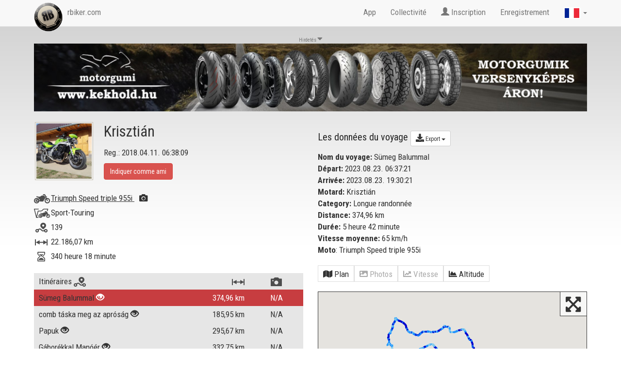

--- FILE ---
content_type: text/html; charset=utf-8
request_url: https://www.rbiker.com/fr/view-profile/28630/
body_size: 31557
content:
<!DOCTYPE html>
<html lang="fr">
<head>
  <base href="https://www.rbiker.com/">
  
  <meta http-equiv="content-type" content="text/html; charset=utf-8">
  <meta name="generator" content="RetroBiker Kft / Web ITem Kft.">
  <link rel="shortcut icon" type="image/x-icon" href="favicon.ico">
  <link rel="icon" href="favicon.ico" type="image/x-icon">
  <meta name="robots" content="index, follow">

  <!-- fb -->
  <meta name="title" content="Le profil de Krisztián - RBiker.com">
  <meta name="description" content="Les voyages et les photos à moto de Krisztián. - RBiker.com">
  <link rel="image_src" href="https://www.rbiker.com/images/avatars/28630.jpg">
  <meta property="og:site_name" content="RBiker">
  <meta property="og:title" content="Le profil de Krisztián - RBiker.com">
  <meta property="og:description" content="Les voyages et les photos à moto de Krisztián. - RBiker.com">
  <meta property="og:image" content="https://www.rbiker.com/images/avatars/28630.jpg">
  <meta property="og:image:url" content="https://www.rbiker.com/images/avatars/28630.jpg">
  <meta property="og:image:secure_url" content="https://www.rbiker.com/images/avatars/28630.jpg">

  <meta property="og:image:type" content="image/jpeg" />
  <meta property="og:image:width" content="1200" />
  <meta property="og:image:height" content="628" />
  <meta property="og:image:alt" content="Le profil de Krisztián - RBiker.com" />

  <meta property="og:type" content="website"> 
  <meta property="og:url" content="https://www.rbiker.com/fr/view-profile/28630/">
  <meta property="fb:app_id" content="561925027180413">

<!--<link rel="target_url" href="Ide pedig az a webcím amit meg szeretne osztatni">-->
<!-- /fb -->

  <title>Le profil de Krisztián - RBiker.com</title>
  <meta http-equiv="X-UA-Compatible" content="IE=edge">
  <meta name="viewport" content="width=device-width, initial-scale=1">
  
  <script src="https://code.jquery.com/jquery-1.10.2.js"></script>
  <script src="https://code.jquery.com/ui/1.11.1/jquery-ui.js"></script>
  <script src="https://www.rbiker.com/scripts/ui.datepicker-hu.js"></script>
  <script src="https://www.rbiker.com/scripts/jquery.easing.1.3.js"></script>
  <script src="https://www.rbiker.com/scripts/jquery.mousewheel.min.js"></script>

  <link href="https://www.rbiker.com/scripts/select2.css" rel="stylesheet"/>
  <link href="https://www.rbiker.com/scripts/select2-bootstrap.css" rel="stylesheet"/>
  <script src="https://www.rbiker.com/scripts/select2.js"></script>
  <link rel="stylesheet" href="https://www.rbiker.com/css/jquery-ui.css">

  <!-- morris chart -->
  <script src="//cdnjs.cloudflare.com/ajax/libs/raphael/2.1.0/raphael-min.js"></script>
  <script src="//cdnjs.cloudflare.com/ajax/libs/morris.js/0.5.1/morris.min.js"></script>
  <link href="https://www.rbiker.com/css/morris.css" rel="stylesheet">

  <!-- Bootstrap core CSS -->
  <link href="https://www.rbiker.com/css/bootstrap.min.css" rel="stylesheet">

  <link href='https://fonts.googleapis.com/css?family=Roboto+Condensed:400,300,700' rel='stylesheet' type='text/css'>

  <!--<link rel="stylesheet" href="https://www.rbiker.com/css/font-awesome.min.css">-->
  <link rel="stylesheet" href="https://use.fontawesome.com/releases/v5.0.8/css/all.css" integrity="sha384-3AB7yXWz4OeoZcPbieVW64vVXEwADiYyAEhwilzWsLw+9FgqpyjjStpPnpBO8o8S" crossorigin="anonymous">

  <!-- HTML5 shim and Respond.js for IE8 support of HTML5 elements and media queries -->
  <!--[if lt IE 9]>
    <script src="https://oss.maxcdn.com/html5shiv/3.7.2/html5shiv.min.js"></script>
    <script src="https://oss.maxcdn.com/respond/1.4.2/respond.min.js"></script>
  <![endif]-->

  <script src="https://www.rbiker.com/scripts/jquery.scrollTo.js"></script>
  
  <!-- Add fancyBox -->
  <link rel="stylesheet" href="https://www.rbiker.com/fancybox/jquery.fancybox.css?v=2.1.5" type="text/css" media="screen" />
  <script type="text/javascript" src="https://www.rbiker.com/fancybox/jquery.fancybox.pack.js?v=2.1.5"></script>

  <!-- Optionally add helpers - button, thumbnail and/or media -->
  <link rel="stylesheet" href="https://www.rbiker.com/fancybox/helpers/jquery.fancybox-buttons.css?v=1.0.5" type="text/css" media="screen" />
  <script type="text/javascript" src="https://www.rbiker.com/fancybox/helpers/jquery.fancybox-buttons.js?v=1.0.5"></script>
  <script type="text/javascript" src="https://www.rbiker.com/fancybox/helpers/jquery.fancybox-media.js?v=1.0.6"></script>

  <link rel="stylesheet" href="https://www.rbiker.com/fancybox/helpers/jquery.fancybox-thumbs.css?v=1.0.7" type="text/css" media="screen" />


  <script src="https://www.rbiker.com/scripts/main.js?t=210702"></script>
  
  <script src="https://maps.googleapis.com/maps/api/js?v=3.exp&key=AIzaSyDWWOn9KxJFMPQ_uyBG9jbJOv6p5VdvTxM&sensor=false&libraries=places"></script>
  <script>
// This example creates a 2-pixel-wide red polyline showing
// the path of William Kingsford Smith's first trans-Pacific flight between
// Oakland, CA, and Brisbane, Australia.


function initialize() {
  function zoomToObject(obj){
    var bounds = new google.maps.LatLngBounds();
    var points = obj.getPath().getArray();
    for (var n = 0; n < points.length ; n++){
        bounds.extend(points[n]);
    }
    map.fitBounds(bounds);
    setTimeout(function() {
                google.maps.event.trigger(map,'resize');
                map.fitBounds(bounds);
                }, 200);
  }

  var mapOptions = {
    zoom: 15,
    center: new google.maps.LatLng(46.346050,18.597340),
    //center: new google.maps.LatLng(37.772323, -122.214897),
    //center: google.maps.LatLng(google.maps.getCenter()),
    mapTypeId: google.maps.MapTypeId.TERRAIN
  };

  var map = new google.maps.Map(document.getElementById('map-canvas'), mapOptions);

  var trip_all_Coordinates = [
  new google.maps.LatLng(46.342911, 18.589199),
new google.maps.LatLng(46.317760, 18.560490),
new google.maps.LatLng(46.302010, 18.533030),
new google.maps.LatLng(46.298401, 18.520420),
new google.maps.LatLng(46.299042, 18.505859),
new google.maps.LatLng(46.286709, 18.473480),
new google.maps.LatLng(46.280720, 18.442289),
new google.maps.LatLng(46.279202, 18.404791),
new google.maps.LatLng(46.272190, 18.383570),
new google.maps.LatLng(46.280819, 18.376141),
new google.maps.LatLng(46.302071, 18.363260),
new google.maps.LatLng(46.319160, 18.341480),
new google.maps.LatLng(46.332039, 18.314600),
new google.maps.LatLng(46.333080, 18.290779),
new google.maps.LatLng(46.337940, 18.261971),
new google.maps.LatLng(46.347488, 18.232430),
new google.maps.LatLng(46.351521, 18.198400),
new google.maps.LatLng(46.342751, 18.160650),
new google.maps.LatLng(46.332062, 18.145109),
new google.maps.LatLng(46.330441, 18.128111),
new google.maps.LatLng(46.360291, 18.125469),
new google.maps.LatLng(46.357071, 18.107731),
new google.maps.LatLng(46.368729, 18.099051),
new google.maps.LatLng(46.376831, 18.082010),
new google.maps.LatLng(46.372181, 18.049841),
new google.maps.LatLng(46.364632, 18.012760),
new google.maps.LatLng(46.357620, 17.982519),
new google.maps.LatLng(46.362911, 17.956511),
new google.maps.LatLng(46.367432, 17.908600),
new google.maps.LatLng(46.373711, 17.869640),
new google.maps.LatLng(46.386292, 17.809059),
new google.maps.LatLng(46.396729, 17.776279),
new google.maps.LatLng(46.424568, 17.774611),
new google.maps.LatLng(46.461941, 17.790930),
new google.maps.LatLng(46.510681, 17.809050),
new google.maps.LatLng(46.552971, 17.814770),
new google.maps.LatLng(46.599579, 17.803160),
new google.maps.LatLng(46.651779, 17.786360),
new google.maps.LatLng(46.697849, 17.768629),
new google.maps.LatLng(46.712280, 17.766621),
new google.maps.LatLng(46.743912, 17.748831),
new google.maps.LatLng(46.759769, 17.731100),
new google.maps.LatLng(46.777309, 17.707621),
new google.maps.LatLng(46.786861, 17.696779),
new google.maps.LatLng(46.786098, 17.693220),
new google.maps.LatLng(46.783298, 17.673410),
new google.maps.LatLng(46.777988, 17.653379),
new google.maps.LatLng(46.771450, 17.633490),
new google.maps.LatLng(46.759781, 17.596251),
new google.maps.LatLng(46.752651, 17.569510),
new google.maps.LatLng(46.745461, 17.545290),
new google.maps.LatLng(46.728600, 17.527130),
new google.maps.LatLng(46.717918, 17.500731),
new google.maps.LatLng(46.708260, 17.472900),
new google.maps.LatLng(46.699268, 17.430660),
new google.maps.LatLng(46.698898, 17.378510),
new google.maps.LatLng(46.701591, 17.370150),
new google.maps.LatLng(46.709961, 17.354601),
new google.maps.LatLng(46.714272, 17.320660),
new google.maps.LatLng(46.704128, 17.284769),
new google.maps.LatLng(46.702942, 17.253920),
new google.maps.LatLng(46.721359, 17.241680),
new google.maps.LatLng(46.747089, 17.240950),
new google.maps.LatLng(46.763149, 17.237730),
new google.maps.LatLng(46.772518, 17.241600),
new google.maps.LatLng(46.768398, 17.240820),
new google.maps.LatLng(46.772381, 17.242350),
new google.maps.LatLng(46.775410, 17.236130),
new google.maps.LatLng(46.785851, 17.215910),
new google.maps.LatLng(46.788891, 17.197300),
new google.maps.LatLng(46.778519, 17.182060),
new google.maps.LatLng(46.786701, 17.194550),
new google.maps.LatLng(46.801380, 17.206791),
new google.maps.LatLng(46.827278, 17.199110),
new google.maps.LatLng(46.854092, 17.198521),
new google.maps.LatLng(46.875401, 17.220440),
new google.maps.LatLng(46.890610, 17.228661),
new google.maps.LatLng(46.916889, 17.246340),
new google.maps.LatLng(46.936581, 17.246309),
new google.maps.LatLng(46.961109, 17.268761),
new google.maps.LatLng(46.978722, 17.281010),
new google.maps.LatLng(46.981091, 17.284430),
new google.maps.LatLng(46.982891, 17.283880),
new google.maps.LatLng(46.986019, 17.282560),
new google.maps.LatLng(46.984440, 17.273800),
new google.maps.LatLng(46.981960, 17.288691),
new google.maps.LatLng(46.970749, 17.307711),
new google.maps.LatLng(46.952950, 17.365231),
new google.maps.LatLng(46.923988, 17.396481),
new google.maps.LatLng(46.892891, 17.414671),
new google.maps.LatLng(46.881920, 17.422741),
new google.maps.LatLng(46.879841, 17.449301),
new google.maps.LatLng(46.871712, 17.476200),
new google.maps.LatLng(46.861881, 17.497250),
new google.maps.LatLng(46.855251, 17.539570),
new google.maps.LatLng(46.874069, 17.567780),
new google.maps.LatLng(46.881550, 17.604670),
new google.maps.LatLng(46.884232, 17.641460),
new google.maps.LatLng(46.878922, 17.671850),
new google.maps.LatLng(46.880932, 17.697910),
new google.maps.LatLng(46.882160, 17.745371),
new google.maps.LatLng(46.897289, 17.783609),
new google.maps.LatLng(46.910141, 17.812860),
new google.maps.LatLng(46.927380, 17.835609),
new google.maps.LatLng(46.919571, 17.867670),
new google.maps.LatLng(46.912540, 17.889441),
new google.maps.LatLng(46.894550, 17.889820),
new google.maps.LatLng(46.887299, 17.892170),
new google.maps.LatLng(46.884460, 17.893721),
new google.maps.LatLng(46.881859, 17.895809),
new google.maps.LatLng(46.879951, 17.899210),
new google.maps.LatLng(46.880119, 17.914980),
new google.maps.LatLng(46.880630, 17.939091),
new google.maps.LatLng(46.884739, 17.965919),
new google.maps.LatLng(46.892429, 17.996740),
new google.maps.LatLng(46.900478, 18.032789),
new google.maps.LatLng(46.897362, 18.053530),
new google.maps.LatLng(46.884708, 18.067320),
new google.maps.LatLng(46.856918, 18.090570),
new google.maps.LatLng(46.834320, 18.103010),
new google.maps.LatLng(46.815269, 18.130600),
new google.maps.LatLng(46.785080, 18.149920),
new google.maps.LatLng(46.756580, 18.163290),
new google.maps.LatLng(46.720692, 18.171940),
new google.maps.LatLng(46.696491, 18.182140),
new google.maps.LatLng(46.680641, 18.213711),
new google.maps.LatLng(46.661610, 18.264730),
new google.maps.LatLng(46.635559, 18.281710),
new google.maps.LatLng(46.623230, 18.293091),
new google.maps.LatLng(46.592190, 18.312700),
new google.maps.LatLng(46.556110, 18.336439),
new google.maps.LatLng(46.529121, 18.365410),
new google.maps.LatLng(46.518711, 18.395611),
new google.maps.LatLng(46.499939, 18.415230),
new google.maps.LatLng(46.491119, 18.427811),
new google.maps.LatLng(46.467049, 18.454861),
new google.maps.LatLng(46.446411, 18.489799),
new google.maps.LatLng(46.438751, 18.527630),
new google.maps.LatLng(46.421909, 18.558470),
new google.maps.LatLng(46.406960, 18.576851),
new google.maps.LatLng(46.398708, 18.619390),
new google.maps.LatLng(46.380219, 18.664150),
new google.maps.LatLng(46.365471, 18.647421),
new google.maps.LatLng(46.346218, 18.593189)  ];
  var ridePath = new google.maps.Polyline({
    path: trip_all_Coordinates,
    geodesic: true,
    strokeColor: '#FF0000',
    strokeOpacity: 0.1,
    strokeWeight: 2
  });

  var tripCoordinates_0 = [
new google.maps.LatLng(46.346050, 18.597340),
new google.maps.LatLng(46.345760, 18.596830),
new google.maps.LatLng(46.345150, 18.596189),
new google.maps.LatLng(46.344460, 18.595909),
new google.maps.LatLng(46.343891, 18.595671),
new google.maps.LatLng(46.344528, 18.594860),
new google.maps.LatLng(46.345348, 18.593840),
new google.maps.LatLng(46.346001, 18.593140),
new google.maps.LatLng(46.345699, 18.592239),
new google.maps.LatLng(46.344501, 18.590731),
new google.maps.LatLng(46.342911, 18.589199)];
    var ridePath_0 = new google.maps.Polyline({
      path: tripCoordinates_0,
      geodesic: true,
strokeColor: '#87CEEB',
strokeOpacity: 1.0,
      strokeWeight: 4
    });
    ridePath_0.setMap(map);
    var tripCoordinates_1 = [
new google.maps.LatLng(46.342911, 18.589199),
new google.maps.LatLng(46.340641, 18.587820),
new google.maps.LatLng(46.338081, 18.586321),
new google.maps.LatLng(46.335442, 18.583771)];
    var ridePath_1 = new google.maps.Polyline({
      path: tripCoordinates_1,
      geodesic: true,
strokeColor: '#1E90FF',
strokeOpacity: 1.0,
      strokeWeight: 4
    });
    ridePath_1.setMap(map);
    var tripCoordinates_2 = [
new google.maps.LatLng(46.335442, 18.583771),
new google.maps.LatLng(46.332661, 18.581190),
new google.maps.LatLng(46.329720, 18.578671),
new google.maps.LatLng(46.327229, 18.575211),
new google.maps.LatLng(46.324669, 18.571650),
new google.maps.LatLng(46.322460, 18.568501),
new google.maps.LatLng(46.319908, 18.564770),
new google.maps.LatLng(46.317760, 18.560490),
new google.maps.LatLng(46.315231, 18.556770),
new google.maps.LatLng(46.312630, 18.553280),
new google.maps.LatLng(46.310799, 18.549061),
new google.maps.LatLng(46.308929, 18.545630),
new google.maps.LatLng(46.305420, 18.543699),
new google.maps.LatLng(46.302189, 18.542391)];
    var ridePath_2 = new google.maps.Polyline({
      path: tripCoordinates_2,
      geodesic: true,
strokeColor: '#0000CD',
strokeOpacity: 1.0,
      strokeWeight: 4
    });
    ridePath_2.setMap(map);
    var tripCoordinates_3 = [
new google.maps.LatLng(46.302189, 18.542391),
new google.maps.LatLng(46.300831, 18.541109)];
    var ridePath_3 = new google.maps.Polyline({
      path: tripCoordinates_3,
      geodesic: true,
strokeColor: '#1E90FF',
strokeOpacity: 1.0,
      strokeWeight: 4
    });
    ridePath_3.setMap(map);
    var tripCoordinates_4 = [
new google.maps.LatLng(46.300831, 18.541109),
new google.maps.LatLng(46.301472, 18.539160)];
    var ridePath_4 = new google.maps.Polyline({
      path: tripCoordinates_4,
      geodesic: true,
strokeColor: '#87CEEB',
strokeOpacity: 1.0,
      strokeWeight: 4
    });
    ridePath_4.setMap(map);
    var tripCoordinates_5 = [
new google.maps.LatLng(46.301472, 18.539160),
new google.maps.LatLng(46.301880, 18.535820),
new google.maps.LatLng(46.302010, 18.533030),
new google.maps.LatLng(46.302109, 18.531210)];
    var ridePath_5 = new google.maps.Polyline({
      path: tripCoordinates_5,
      geodesic: true,
strokeColor: '#1E90FF',
strokeOpacity: 1.0,
      strokeWeight: 4
    });
    ridePath_5.setMap(map);
    var tripCoordinates_6 = [
new google.maps.LatLng(46.302109, 18.531210),
new google.maps.LatLng(46.302219, 18.529570),
new google.maps.LatLng(46.302269, 18.527760),
new google.maps.LatLng(46.302299, 18.526291),
new google.maps.LatLng(46.302460, 18.523809),
new google.maps.LatLng(46.302582, 18.522320),
new google.maps.LatLng(46.301392, 18.521749),
new google.maps.LatLng(46.299881, 18.521311),
new google.maps.LatLng(46.298618, 18.520910),
new google.maps.LatLng(46.298401, 18.520420),
new google.maps.LatLng(46.298592, 18.518160),
new google.maps.LatLng(46.298729, 18.515961),
new google.maps.LatLng(46.298889, 18.513870),
new google.maps.LatLng(46.299042, 18.511040)];
    var ridePath_6 = new google.maps.Polyline({
      path: tripCoordinates_6,
      geodesic: true,
strokeColor: '#87CEEB',
strokeOpacity: 1.0,
      strokeWeight: 4
    });
    ridePath_6.setMap(map);
    var tripCoordinates_7 = [
new google.maps.LatLng(46.299042, 18.511040),
new google.maps.LatLng(46.299171, 18.508390)];
    var ridePath_7 = new google.maps.Polyline({
      path: tripCoordinates_7,
      geodesic: true,
strokeColor: '#1E90FF',
strokeOpacity: 1.0,
      strokeWeight: 4
    });
    ridePath_7.setMap(map);
    var tripCoordinates_8 = [
new google.maps.LatLng(46.299171, 18.508390),
new google.maps.LatLng(46.299210, 18.506950),
new google.maps.LatLng(46.298801, 18.506960),
new google.maps.LatLng(46.299049, 18.507299),
new google.maps.LatLng(46.299198, 18.506701),
new google.maps.LatLng(46.299042, 18.505859),
new google.maps.LatLng(46.299210, 18.504021)];
    var ridePath_8 = new google.maps.Polyline({
      path: tripCoordinates_8,
      geodesic: true,
strokeColor: '#87CEEB',
strokeOpacity: 1.0,
      strokeWeight: 4
    });
    ridePath_8.setMap(map);
    var tripCoordinates_9 = [
new google.maps.LatLng(46.299210, 18.504021),
new google.maps.LatLng(46.299160, 18.500521),
new google.maps.LatLng(46.298180, 18.496281),
new google.maps.LatLng(46.296612, 18.492201)];
    var ridePath_9 = new google.maps.Polyline({
      path: tripCoordinates_9,
      geodesic: true,
strokeColor: '#1E90FF',
strokeOpacity: 1.0,
      strokeWeight: 4
    });
    ridePath_9.setMap(map);
    var tripCoordinates_10 = [
new google.maps.LatLng(46.296612, 18.492201),
new google.maps.LatLng(46.294998, 18.488029),
new google.maps.LatLng(46.293011, 18.484430)];
    var ridePath_10 = new google.maps.Polyline({
      path: tripCoordinates_10,
      geodesic: true,
strokeColor: '#0000CD',
strokeOpacity: 1.0,
      strokeWeight: 4
    });
    ridePath_10.setMap(map);
    var tripCoordinates_11 = [
new google.maps.LatLng(46.293011, 18.484430),
new google.maps.LatLng(46.290779, 18.482430),
new google.maps.LatLng(46.289459, 18.479130),
new google.maps.LatLng(46.288380, 18.476610),
new google.maps.LatLng(46.286709, 18.473480),
new google.maps.LatLng(46.285839, 18.470030),
new google.maps.LatLng(46.284279, 18.467291),
new google.maps.LatLng(46.282001, 18.463079)];
    var ridePath_11 = new google.maps.Polyline({
      path: tripCoordinates_11,
      geodesic: true,
strokeColor: '#1E90FF',
strokeOpacity: 1.0,
      strokeWeight: 4
    });
    ridePath_11.setMap(map);
    var tripCoordinates_12 = [
new google.maps.LatLng(46.282001, 18.463079),
new google.maps.LatLng(46.281231, 18.459740)];
    var ridePath_12 = new google.maps.Polyline({
      path: tripCoordinates_12,
      geodesic: true,
strokeColor: '#0000CD',
strokeOpacity: 1.0,
      strokeWeight: 4
    });
    ridePath_12.setMap(map);
    var tripCoordinates_13 = [
new google.maps.LatLng(46.281231, 18.459740),
new google.maps.LatLng(46.280479, 18.457890),
new google.maps.LatLng(46.279671, 18.455410)];
    var ridePath_13 = new google.maps.Polyline({
      path: tripCoordinates_13,
      geodesic: true,
strokeColor: '#87CEEB',
strokeOpacity: 1.0,
      strokeWeight: 4
    });
    ridePath_13.setMap(map);
    var tripCoordinates_14 = [
new google.maps.LatLng(46.279671, 18.455410),
new google.maps.LatLng(46.279099, 18.452909)];
    var ridePath_14 = new google.maps.Polyline({
      path: tripCoordinates_14,
      geodesic: true,
strokeColor: '#1E90FF',
strokeOpacity: 1.0,
      strokeWeight: 4
    });
    ridePath_14.setMap(map);
    var tripCoordinates_15 = [
new google.maps.LatLng(46.279099, 18.452909),
new google.maps.LatLng(46.278992, 18.450190)];
    var ridePath_15 = new google.maps.Polyline({
      path: tripCoordinates_15,
      geodesic: true,
strokeColor: '#87CEEB',
strokeOpacity: 1.0,
      strokeWeight: 4
    });
    ridePath_15.setMap(map);
    var tripCoordinates_16 = [
new google.maps.LatLng(46.278992, 18.450190),
new google.maps.LatLng(46.279869, 18.447081)];
    var ridePath_16 = new google.maps.Polyline({
      path: tripCoordinates_16,
      geodesic: true,
strokeColor: '#1E90FF',
strokeOpacity: 1.0,
      strokeWeight: 4
    });
    ridePath_16.setMap(map);
    var tripCoordinates_17 = [
new google.maps.LatLng(46.279869, 18.447081),
new google.maps.LatLng(46.280720, 18.442289),
new google.maps.LatLng(46.281582, 18.437441),
new google.maps.LatLng(46.281479, 18.432600),
new google.maps.LatLng(46.281021, 18.427460),
new google.maps.LatLng(46.280540, 18.422291),
new google.maps.LatLng(46.280170, 18.417629)];
    var ridePath_17 = new google.maps.Polyline({
      path: tripCoordinates_17,
      geodesic: true,
strokeColor: '#0000CD',
strokeOpacity: 1.0,
      strokeWeight: 4
    });
    ridePath_17.setMap(map);
    var tripCoordinates_18 = [
new google.maps.LatLng(46.280170, 18.417629),
new google.maps.LatLng(46.280029, 18.415409),
new google.maps.LatLng(46.279831, 18.412630),
new google.maps.LatLng(46.279621, 18.410040),
new google.maps.LatLng(46.279449, 18.407270),
new google.maps.LatLng(46.279202, 18.404791)];
    var ridePath_18 = new google.maps.Polyline({
      path: tripCoordinates_18,
      geodesic: true,
strokeColor: '#1E90FF',
strokeOpacity: 1.0,
      strokeWeight: 4
    });
    ridePath_18.setMap(map);
    var tripCoordinates_19 = [
new google.maps.LatLng(46.279202, 18.404791),
new google.maps.LatLng(46.278549, 18.403940),
new google.maps.LatLng(46.277241, 18.402920)];
    var ridePath_19 = new google.maps.Polyline({
      path: tripCoordinates_19,
      geodesic: true,
strokeColor: '#87CEEB',
strokeOpacity: 1.0,
      strokeWeight: 4
    });
    ridePath_19.setMap(map);
    var tripCoordinates_20 = [
new google.maps.LatLng(46.277241, 18.402920),
new google.maps.LatLng(46.275410, 18.401310),
new google.maps.LatLng(46.274220, 18.398260),
new google.maps.LatLng(46.273510, 18.395189),
new google.maps.LatLng(46.272720, 18.392269),
new google.maps.LatLng(46.271801, 18.389870)];
    var ridePath_20 = new google.maps.Polyline({
      path: tripCoordinates_20,
      geodesic: true,
strokeColor: '#1E90FF',
strokeOpacity: 1.0,
      strokeWeight: 4
    });
    ridePath_20.setMap(map);
    var tripCoordinates_21 = [
new google.maps.LatLng(46.271801, 18.389870),
new google.maps.LatLng(46.272072, 18.387920),
new google.maps.LatLng(46.272091, 18.385651),
new google.maps.LatLng(46.272190, 18.383570),
new google.maps.LatLng(46.273331, 18.382469),
new google.maps.LatLng(46.273708, 18.380360),
new google.maps.LatLng(46.273750, 18.378349),
new google.maps.LatLng(46.273819, 18.376930),
new google.maps.LatLng(46.274349, 18.376751),
new google.maps.LatLng(46.275341, 18.376551),
new google.maps.LatLng(46.276791, 18.377029),
new google.maps.LatLng(46.278069, 18.376610),
new google.maps.LatLng(46.279381, 18.377081),
new google.maps.LatLng(46.280819, 18.376141),
new google.maps.LatLng(46.282360, 18.374649)];
    var ridePath_21 = new google.maps.Polyline({
      path: tripCoordinates_21,
      geodesic: true,
strokeColor: '#87CEEB',
strokeOpacity: 1.0,
      strokeWeight: 4
    });
    ridePath_21.setMap(map);
    var tripCoordinates_22 = [
new google.maps.LatLng(46.282360, 18.374649),
new google.maps.LatLng(46.284130, 18.372829),
new google.maps.LatLng(46.286282, 18.370640),
new google.maps.LatLng(46.287788, 18.369169)];
    var ridePath_22 = new google.maps.Polyline({
      path: tripCoordinates_22,
      geodesic: true,
strokeColor: '#1E90FF',
strokeOpacity: 1.0,
      strokeWeight: 4
    });
    ridePath_22.setMap(map);
    var tripCoordinates_23 = [
new google.maps.LatLng(46.287788, 18.369169),
new google.maps.LatLng(46.289249, 18.367901)];
    var ridePath_23 = new google.maps.Polyline({
      path: tripCoordinates_23,
      geodesic: true,
strokeColor: '#87CEEB',
strokeOpacity: 1.0,
      strokeWeight: 4
    });
    ridePath_23.setMap(map);
    var tripCoordinates_24 = [
new google.maps.LatLng(46.289249, 18.367901),
new google.maps.LatLng(46.291679, 18.367260),
new google.maps.LatLng(46.293968, 18.367809),
new google.maps.LatLng(46.296452, 18.366911),
new google.maps.LatLng(46.299068, 18.364981),
new google.maps.LatLng(46.302071, 18.363260)];
    var ridePath_24 = new google.maps.Polyline({
      path: tripCoordinates_24,
      geodesic: true,
strokeColor: '#1E90FF',
strokeOpacity: 1.0,
      strokeWeight: 4
    });
    ridePath_24.setMap(map);
    var tripCoordinates_25 = [
new google.maps.LatLng(46.302071, 18.363260),
new google.maps.LatLng(46.304829, 18.362000)];
    var ridePath_25 = new google.maps.Polyline({
      path: tripCoordinates_25,
      geodesic: true,
strokeColor: '#0000CD',
strokeOpacity: 1.0,
      strokeWeight: 4
    });
    ridePath_25.setMap(map);
    var tripCoordinates_26 = [
new google.maps.LatLng(46.304829, 18.362000),
new google.maps.LatLng(46.306721, 18.361300),
new google.maps.LatLng(46.308418, 18.360229),
new google.maps.LatLng(46.309662, 18.357731),
new google.maps.LatLng(46.310390, 18.355530)];
    var ridePath_26 = new google.maps.Polyline({
      path: tripCoordinates_26,
      geodesic: true,
strokeColor: '#1E90FF',
strokeOpacity: 1.0,
      strokeWeight: 4
    });
    ridePath_26.setMap(map);
    var tripCoordinates_27 = [
new google.maps.LatLng(46.310390, 18.355530),
new google.maps.LatLng(46.312401, 18.353220)];
    var ridePath_27 = new google.maps.Polyline({
      path: tripCoordinates_27,
      geodesic: true,
strokeColor: '#87CEEB',
strokeOpacity: 1.0,
      strokeWeight: 4
    });
    ridePath_27.setMap(map);
    var tripCoordinates_28 = [
new google.maps.LatLng(46.312401, 18.353220),
new google.maps.LatLng(46.314369, 18.351299),
new google.maps.LatLng(46.316700, 18.348499),
new google.maps.LatLng(46.318169, 18.345249),
new google.maps.LatLng(46.319160, 18.341480),
new google.maps.LatLng(46.320141, 18.337740),
new google.maps.LatLng(46.321220, 18.333580),
new google.maps.LatLng(46.322189, 18.329821),
new google.maps.LatLng(46.323261, 18.326120)];
    var ridePath_28 = new google.maps.Polyline({
      path: tripCoordinates_28,
      geodesic: true,
strokeColor: '#1E90FF',
strokeOpacity: 1.0,
      strokeWeight: 4
    });
    ridePath_28.setMap(map);
    var tripCoordinates_29 = [
new google.maps.LatLng(46.323261, 18.326120),
new google.maps.LatLng(46.324940, 18.322901)];
    var ridePath_29 = new google.maps.Polyline({
      path: tripCoordinates_29,
      geodesic: true,
strokeColor: '#0000CD',
strokeOpacity: 1.0,
      strokeWeight: 4
    });
    ridePath_29.setMap(map);
    var tripCoordinates_30 = [
new google.maps.LatLng(46.324940, 18.322901),
new google.maps.LatLng(46.326370, 18.319830),
new google.maps.LatLng(46.328720, 18.318930),
new google.maps.LatLng(46.330009, 18.317711)];
    var ridePath_30 = new google.maps.Polyline({
      path: tripCoordinates_30,
      geodesic: true,
strokeColor: '#1E90FF',
strokeOpacity: 1.0,
      strokeWeight: 4
    });
    ridePath_30.setMap(map);
    var tripCoordinates_31 = [
new google.maps.LatLng(46.330009, 18.317711),
new google.maps.LatLng(46.331242, 18.316580),
new google.maps.LatLng(46.332039, 18.314600),
new google.maps.LatLng(46.332661, 18.312370),
new google.maps.LatLng(46.333511, 18.310350),
new google.maps.LatLng(46.334808, 18.308769)];
    var ridePath_31 = new google.maps.Polyline({
      path: tripCoordinates_31,
      geodesic: true,
strokeColor: '#87CEEB',
strokeOpacity: 1.0,
      strokeWeight: 4
    });
    ridePath_31.setMap(map);
    var tripCoordinates_32 = [
new google.maps.LatLng(46.334808, 18.308769),
new google.maps.LatLng(46.336681, 18.308069),
new google.maps.LatLng(46.336891, 18.305540),
new google.maps.LatLng(46.335320, 18.302071),
new google.maps.LatLng(46.335339, 18.298590),
new google.maps.LatLng(46.334579, 18.295300),
new google.maps.LatLng(46.333691, 18.292931)];
    var ridePath_32 = new google.maps.Polyline({
      path: tripCoordinates_32,
      geodesic: true,
strokeColor: '#1E90FF',
strokeOpacity: 1.0,
      strokeWeight: 4
    });
    ridePath_32.setMap(map);
    var tripCoordinates_33 = [
new google.maps.LatLng(46.333691, 18.292931),
new google.maps.LatLng(46.333080, 18.290779),
new google.maps.LatLng(46.333221, 18.288300)];
    var ridePath_33 = new google.maps.Polyline({
      path: tripCoordinates_33,
      geodesic: true,
strokeColor: '#87CEEB',
strokeOpacity: 1.0,
      strokeWeight: 4
    });
    ridePath_33.setMap(map);
    var tripCoordinates_34 = [
new google.maps.LatLng(46.333221, 18.288300),
new google.maps.LatLng(46.332111, 18.286150)];
    var ridePath_34 = new google.maps.Polyline({
      path: tripCoordinates_34,
      geodesic: true,
strokeColor: '#1E90FF',
strokeOpacity: 1.0,
      strokeWeight: 4
    });
    ridePath_34.setMap(map);
    var tripCoordinates_35 = [
new google.maps.LatLng(46.332111, 18.286150),
new google.maps.LatLng(46.331570, 18.283951)];
    var ridePath_35 = new google.maps.Polyline({
      path: tripCoordinates_35,
      geodesic: true,
strokeColor: '#87CEEB',
strokeOpacity: 1.0,
      strokeWeight: 4
    });
    ridePath_35.setMap(map);
    var tripCoordinates_36 = [
new google.maps.LatLng(46.331570, 18.283951),
new google.maps.LatLng(46.332062, 18.281139),
new google.maps.LatLng(46.332741, 18.278450),
new google.maps.LatLng(46.333939, 18.276260),
new google.maps.LatLng(46.335030, 18.273680),
new google.maps.LatLng(46.336040, 18.269770)];
    var ridePath_36 = new google.maps.Polyline({
      path: tripCoordinates_36,
      geodesic: true,
strokeColor: '#1E90FF',
strokeOpacity: 1.0,
      strokeWeight: 4
    });
    ridePath_36.setMap(map);
    var tripCoordinates_37 = [
new google.maps.LatLng(46.336040, 18.269770),
new google.maps.LatLng(46.337170, 18.265360),
new google.maps.LatLng(46.337940, 18.261971)];
    var ridePath_37 = new google.maps.Polyline({
      path: tripCoordinates_37,
      geodesic: true,
strokeColor: '#0000CD',
strokeOpacity: 1.0,
      strokeWeight: 4
    });
    ridePath_37.setMap(map);
    var tripCoordinates_38 = [
new google.maps.LatLng(46.337940, 18.261971),
new google.maps.LatLng(46.339989, 18.260160),
new google.maps.LatLng(46.341579, 18.257240),
new google.maps.LatLng(46.343441, 18.254801),
new google.maps.LatLng(46.345402, 18.252560),
new google.maps.LatLng(46.346199, 18.249189),
new google.maps.LatLng(46.346321, 18.245050),
new google.maps.LatLng(46.346352, 18.240850),
new google.maps.LatLng(46.346481, 18.237080),
new google.maps.LatLng(46.347351, 18.234711)];
    var ridePath_38 = new google.maps.Polyline({
      path: tripCoordinates_38,
      geodesic: true,
strokeColor: '#1E90FF',
strokeOpacity: 1.0,
      strokeWeight: 4
    });
    ridePath_38.setMap(map);
    var tripCoordinates_39 = [
new google.maps.LatLng(46.347351, 18.234711),
new google.maps.LatLng(46.347488, 18.232430),
new google.maps.LatLng(46.347672, 18.229971)];
    var ridePath_39 = new google.maps.Polyline({
      path: tripCoordinates_39,
      geodesic: true,
strokeColor: '#87CEEB',
strokeOpacity: 1.0,
      strokeWeight: 4
    });
    ridePath_39.setMap(map);
    var tripCoordinates_40 = [
new google.maps.LatLng(46.347672, 18.229971),
new google.maps.LatLng(46.347679, 18.227489),
new google.maps.LatLng(46.348129, 18.224239),
new google.maps.LatLng(46.349911, 18.220850)];
    var ridePath_40 = new google.maps.Polyline({
      path: tripCoordinates_40,
      geodesic: true,
strokeColor: '#1E90FF',
strokeOpacity: 1.0,
      strokeWeight: 4
    });
    ridePath_40.setMap(map);
    var tripCoordinates_41 = [
new google.maps.LatLng(46.349911, 18.220850),
new google.maps.LatLng(46.351959, 18.217020)];
    var ridePath_41 = new google.maps.Polyline({
      path: tripCoordinates_41,
      geodesic: true,
strokeColor: '#0000CD',
strokeOpacity: 1.0,
      strokeWeight: 4
    });
    ridePath_41.setMap(map);
    var tripCoordinates_42 = [
new google.maps.LatLng(46.351959, 18.217020),
new google.maps.LatLng(46.353619, 18.213711),
new google.maps.LatLng(46.353661, 18.210440),
new google.maps.LatLng(46.352970, 18.206200),
new google.maps.LatLng(46.351749, 18.202490),
new google.maps.LatLng(46.351521, 18.198400),
new google.maps.LatLng(46.351540, 18.194481),
new google.maps.LatLng(46.352100, 18.190359),
new google.maps.LatLng(46.351921, 18.185980)];
    var ridePath_42 = new google.maps.Polyline({
      path: tripCoordinates_42,
      geodesic: true,
strokeColor: '#1E90FF',
strokeOpacity: 1.0,
      strokeWeight: 4
    });
    ridePath_42.setMap(map);
    var tripCoordinates_43 = [
new google.maps.LatLng(46.351921, 18.185980),
new google.maps.LatLng(46.351280, 18.180880),
new google.maps.LatLng(46.350368, 18.177429)];
    var ridePath_43 = new google.maps.Polyline({
      path: tripCoordinates_43,
      geodesic: true,
strokeColor: '#0000CD',
strokeOpacity: 1.0,
      strokeWeight: 4
    });
    ridePath_43.setMap(map);
    var tripCoordinates_44 = [
new google.maps.LatLng(46.350368, 18.177429),
new google.maps.LatLng(46.348808, 18.173630),
new google.maps.LatLng(46.347141, 18.169550)];
    var ridePath_44 = new google.maps.Polyline({
      path: tripCoordinates_44,
      geodesic: true,
strokeColor: '#1E90FF',
strokeOpacity: 1.0,
      strokeWeight: 4
    });
    ridePath_44.setMap(map);
    var tripCoordinates_45 = [
new google.maps.LatLng(46.347141, 18.169550),
new google.maps.LatLng(46.345421, 18.165400),
new google.maps.LatLng(46.344090, 18.162020)];
    var ridePath_45 = new google.maps.Polyline({
      path: tripCoordinates_45,
      geodesic: true,
strokeColor: '#0000CD',
strokeOpacity: 1.0,
      strokeWeight: 4
    });
    ridePath_45.setMap(map);
    var tripCoordinates_46 = [
new google.maps.LatLng(46.344090, 18.162020),
new google.maps.LatLng(46.342751, 18.160650),
new google.maps.LatLng(46.342178, 18.158409),
new google.maps.LatLng(46.341629, 18.156540),
new google.maps.LatLng(46.340778, 18.154730),
new google.maps.LatLng(46.339581, 18.154119),
new google.maps.LatLng(46.338409, 18.154131),
new google.maps.LatLng(46.337662, 18.153061),
new google.maps.LatLng(46.336720, 18.151690),
new google.maps.LatLng(46.335369, 18.149719)];
    var ridePath_46 = new google.maps.Polyline({
      path: tripCoordinates_46,
      geodesic: true,
strokeColor: '#87CEEB',
strokeOpacity: 1.0,
      strokeWeight: 4
    });
    ridePath_46.setMap(map);
    var tripCoordinates_47 = [
new google.maps.LatLng(46.335369, 18.149719),
new google.maps.LatLng(46.333462, 18.146910),
new google.maps.LatLng(46.332062, 18.145109)];
    var ridePath_47 = new google.maps.Polyline({
      path: tripCoordinates_47,
      geodesic: true,
strokeColor: '#1E90FF',
strokeOpacity: 1.0,
      strokeWeight: 4
    });
    ridePath_47.setMap(map);
    var tripCoordinates_48 = [
new google.maps.LatLng(46.332062, 18.145109),
new google.maps.LatLng(46.331310, 18.144030),
new google.maps.LatLng(46.330791, 18.142981),
new google.maps.LatLng(46.330349, 18.141359),
new google.maps.LatLng(46.330391, 18.138840)];
    var ridePath_48 = new google.maps.Polyline({
      path: tripCoordinates_48,
      geodesic: true,
strokeColor: '#87CEEB',
strokeOpacity: 1.0,
      strokeWeight: 4
    });
    ridePath_48.setMap(map);
    var tripCoordinates_49 = [
new google.maps.LatLng(46.330391, 18.138840),
new google.maps.LatLng(46.330551, 18.136250)];
    var ridePath_49 = new google.maps.Polyline({
      path: tripCoordinates_49,
      geodesic: true,
strokeColor: '#1E90FF',
strokeOpacity: 1.0,
      strokeWeight: 4
    });
    ridePath_49.setMap(map);
    var tripCoordinates_50 = [
new google.maps.LatLng(46.330551, 18.136250),
new google.maps.LatLng(46.330269, 18.134001),
new google.maps.LatLng(46.329639, 18.131901),
new google.maps.LatLng(46.329071, 18.129690),
new google.maps.LatLng(46.329071, 18.128780),
new google.maps.LatLng(46.330441, 18.128111)];
    var ridePath_50 = new google.maps.Polyline({
      path: tripCoordinates_50,
      geodesic: true,
strokeColor: '#87CEEB',
strokeOpacity: 1.0,
      strokeWeight: 4
    });
    ridePath_50.setMap(map);
    var tripCoordinates_51 = [
new google.maps.LatLng(46.330441, 18.128111),
new google.maps.LatLng(46.332230, 18.127411),
new google.maps.LatLng(46.334091, 18.127001),
new google.maps.LatLng(46.336060, 18.127001),
new google.maps.LatLng(46.339230, 18.126921)];
    var ridePath_51 = new google.maps.Polyline({
      path: tripCoordinates_51,
      geodesic: true,
strokeColor: '#1E90FF',
strokeOpacity: 1.0,
      strokeWeight: 4
    });
    ridePath_51.setMap(map);
    var tripCoordinates_52 = [
new google.maps.LatLng(46.339230, 18.126921),
new google.maps.LatLng(46.342930, 18.126850),
new google.maps.LatLng(46.346668, 18.126770),
new google.maps.LatLng(46.350471, 18.126699),
new google.maps.LatLng(46.354130, 18.126591),
new google.maps.LatLng(46.357430, 18.126381),
new google.maps.LatLng(46.360291, 18.125469)];
    var ridePath_52 = new google.maps.Polyline({
      path: tripCoordinates_52,
      geodesic: true,
strokeColor: '#0000CD',
strokeOpacity: 1.0,
      strokeWeight: 4
    });
    ridePath_52.setMap(map);
    var tripCoordinates_53 = [
new google.maps.LatLng(46.360291, 18.125469),
new google.maps.LatLng(46.361130, 18.125099)];
    var ridePath_53 = new google.maps.Polyline({
      path: tripCoordinates_53,
      geodesic: true,
strokeColor: '#1E90FF',
strokeOpacity: 1.0,
      strokeWeight: 4
    });
    ridePath_53.setMap(map);
    var tripCoordinates_54 = [
new google.maps.LatLng(46.361130, 18.125099),
new google.maps.LatLng(46.360600, 18.123110),
new google.maps.LatLng(46.360321, 18.121990),
new google.maps.LatLng(46.359871, 18.120319),
new google.maps.LatLng(46.359219, 18.117910)];
    var ridePath_54 = new google.maps.Polyline({
      path: tripCoordinates_54,
      geodesic: true,
strokeColor: '#87CEEB',
strokeOpacity: 1.0,
      strokeWeight: 4
    });
    ridePath_54.setMap(map);
    var tripCoordinates_55 = [
new google.maps.LatLng(46.359219, 18.117910),
new google.maps.LatLng(46.358299, 18.114470),
new google.maps.LatLng(46.357491, 18.111799),
new google.maps.LatLng(46.356720, 18.109171),
new google.maps.LatLng(46.356579, 18.107929)];
    var ridePath_55 = new google.maps.Polyline({
      path: tripCoordinates_55,
      geodesic: true,
strokeColor: '#1E90FF',
strokeOpacity: 1.0,
      strokeWeight: 4
    });
    ridePath_55.setMap(map);
    var tripCoordinates_56 = [
new google.maps.LatLng(46.356579, 18.107929),
new google.maps.LatLng(46.357071, 18.107731),
new google.maps.LatLng(46.358170, 18.106970),
new google.maps.LatLng(46.359501, 18.106039),
new google.maps.LatLng(46.360931, 18.105030),
new google.maps.LatLng(46.361698, 18.104601),
new google.maps.LatLng(46.362270, 18.104851),
new google.maps.LatLng(46.363419, 18.103359)];
    var ridePath_56 = new google.maps.Polyline({
      path: tripCoordinates_56,
      geodesic: true,
strokeColor: '#87CEEB',
strokeOpacity: 1.0,
      strokeWeight: 4
    });
    ridePath_56.setMap(map);
    var tripCoordinates_57 = [
new google.maps.LatLng(46.363419, 18.103359),
new google.maps.LatLng(46.364979, 18.101339),
new google.maps.LatLng(46.365921, 18.100401)];
    var ridePath_57 = new google.maps.Polyline({
      path: tripCoordinates_57,
      geodesic: true,
strokeColor: '#1E90FF',
strokeOpacity: 1.0,
      strokeWeight: 4
    });
    ridePath_57.setMap(map);
    var tripCoordinates_58 = [
new google.maps.LatLng(46.365921, 18.100401),
new google.maps.LatLng(46.367210, 18.100000),
new google.maps.LatLng(46.368729, 18.099051)];
    var ridePath_58 = new google.maps.Polyline({
      path: tripCoordinates_58,
      geodesic: true,
strokeColor: '#87CEEB',
strokeOpacity: 1.0,
      strokeWeight: 4
    });
    ridePath_58.setMap(map);
    var tripCoordinates_59 = [
new google.maps.LatLng(46.368729, 18.099051),
new google.maps.LatLng(46.369991, 18.098450)];
    var ridePath_59 = new google.maps.Polyline({
      path: tripCoordinates_59,
      geodesic: true,
strokeColor: '#1E90FF',
strokeOpacity: 1.0,
      strokeWeight: 4
    });
    ridePath_59.setMap(map);
    var tripCoordinates_60 = [
new google.maps.LatLng(46.369991, 18.098450),
new google.maps.LatLng(46.371529, 18.097839)];
    var ridePath_60 = new google.maps.Polyline({
      path: tripCoordinates_60,
      geodesic: true,
strokeColor: '#87CEEB',
strokeOpacity: 1.0,
      strokeWeight: 4
    });
    ridePath_60.setMap(map);
    var tripCoordinates_61 = [
new google.maps.LatLng(46.371529, 18.097839),
new google.maps.LatLng(46.372898, 18.097370)];
    var ridePath_61 = new google.maps.Polyline({
      path: tripCoordinates_61,
      geodesic: true,
strokeColor: '#1E90FF',
strokeOpacity: 1.0,
      strokeWeight: 4
    });
    ridePath_61.setMap(map);
    var tripCoordinates_62 = [
new google.maps.LatLng(46.372898, 18.097370),
new google.maps.LatLng(46.374062, 18.097031),
new google.maps.LatLng(46.375069, 18.096741),
new google.maps.LatLng(46.375710, 18.095091),
new google.maps.LatLng(46.375912, 18.092260)];
    var ridePath_62 = new google.maps.Polyline({
      path: tripCoordinates_62,
      geodesic: true,
strokeColor: '#87CEEB',
strokeOpacity: 1.0,
      strokeWeight: 4
    });
    ridePath_62.setMap(map);
    var tripCoordinates_63 = [
new google.maps.LatLng(46.375912, 18.092260),
new google.maps.LatLng(46.375919, 18.089420),
new google.maps.LatLng(46.375721, 18.085260),
new google.maps.LatLng(46.376831, 18.082010),
new google.maps.LatLng(46.377579, 18.077980)];
    var ridePath_63 = new google.maps.Polyline({
      path: tripCoordinates_63,
      geodesic: true,
strokeColor: '#1E90FF',
strokeOpacity: 1.0,
      strokeWeight: 4
    });
    ridePath_63.setMap(map);
    var tripCoordinates_64 = [
new google.maps.LatLng(46.377579, 18.077980),
new google.maps.LatLng(46.377190, 18.074190)];
    var ridePath_64 = new google.maps.Polyline({
      path: tripCoordinates_64,
      geodesic: true,
strokeColor: '#0000CD',
strokeOpacity: 1.0,
      strokeWeight: 4
    });
    ridePath_64.setMap(map);
    var tripCoordinates_65 = [
new google.maps.LatLng(46.377190, 18.074190),
new google.maps.LatLng(46.376881, 18.071230),
new google.maps.LatLng(46.376549, 18.068100),
new google.maps.LatLng(46.376228, 18.065281),
new google.maps.LatLng(46.375549, 18.062361),
new google.maps.LatLng(46.374271, 18.057760)];
    var ridePath_65 = new google.maps.Polyline({
      path: tripCoordinates_65,
      geodesic: true,
strokeColor: '#1E90FF',
strokeOpacity: 1.0,
      strokeWeight: 4
    });
    ridePath_65.setMap(map);
    var tripCoordinates_66 = [
new google.maps.LatLng(46.374271, 18.057760),
new google.maps.LatLng(46.373451, 18.054720)];
    var ridePath_66 = new google.maps.Polyline({
      path: tripCoordinates_66,
      geodesic: true,
strokeColor: '#0000CD',
strokeOpacity: 1.0,
      strokeWeight: 4
    });
    ridePath_66.setMap(map);
    var tripCoordinates_67 = [
new google.maps.LatLng(46.373451, 18.054720),
new google.maps.LatLng(46.372849, 18.052370)];
    var ridePath_67 = new google.maps.Polyline({
      path: tripCoordinates_67,
      geodesic: true,
strokeColor: '#87CEEB',
strokeOpacity: 1.0,
      strokeWeight: 4
    });
    ridePath_67.setMap(map);
    var tripCoordinates_68 = [
new google.maps.LatLng(46.372849, 18.052370),
new google.maps.LatLng(46.372181, 18.049841),
new google.maps.LatLng(46.371578, 18.047430),
new google.maps.LatLng(46.370670, 18.044010),
new google.maps.LatLng(46.369411, 18.039089)];
    var ridePath_68 = new google.maps.Polyline({
      path: tripCoordinates_68,
      geodesic: true,
strokeColor: '#1E90FF',
strokeOpacity: 1.0,
      strokeWeight: 4
    });
    ridePath_68.setMap(map);
    var tripCoordinates_69 = [
new google.maps.LatLng(46.369411, 18.039089),
new google.maps.LatLng(46.368622, 18.035391)];
    var ridePath_69 = new google.maps.Polyline({
      path: tripCoordinates_69,
      geodesic: true,
strokeColor: '#0000CD',
strokeOpacity: 1.0,
      strokeWeight: 4
    });
    ridePath_69.setMap(map);
    var tripCoordinates_70 = [
new google.maps.LatLng(46.368622, 18.035391),
new google.maps.LatLng(46.367962, 18.032150),
new google.maps.LatLng(46.367321, 18.029190),
new google.maps.LatLng(46.366581, 18.025730)];
    var ridePath_70 = new google.maps.Polyline({
      path: tripCoordinates_70,
      geodesic: true,
strokeColor: '#1E90FF',
strokeOpacity: 1.0,
      strokeWeight: 4
    });
    ridePath_70.setMap(map);
    var tripCoordinates_71 = [
new google.maps.LatLng(46.366581, 18.025730),
new google.maps.LatLng(46.365479, 18.020630),
new google.maps.LatLng(46.364639, 18.015791),
new google.maps.LatLng(46.364632, 18.012760)];
    var ridePath_71 = new google.maps.Polyline({
      path: tripCoordinates_71,
      geodesic: true,
strokeColor: '#0000CD',
strokeOpacity: 1.0,
      strokeWeight: 4
    });
    ridePath_71.setMap(map);
    var tripCoordinates_72 = [
new google.maps.LatLng(46.364632, 18.012760),
new google.maps.LatLng(46.364590, 18.010750)];
    var ridePath_72 = new google.maps.Polyline({
      path: tripCoordinates_72,
      geodesic: true,
strokeColor: '#87CEEB',
strokeOpacity: 1.0,
      strokeWeight: 4
    });
    ridePath_72.setMap(map);
    var tripCoordinates_73 = [
new google.maps.LatLng(46.364590, 18.010750),
new google.maps.LatLng(46.364262, 18.007811),
new google.maps.LatLng(46.363869, 18.005051),
new google.maps.LatLng(46.363430, 18.002640)];
    var ridePath_73 = new google.maps.Polyline({
      path: tripCoordinates_73,
      geodesic: true,
strokeColor: '#1E90FF',
strokeOpacity: 1.0,
      strokeWeight: 4
    });
    ridePath_73.setMap(map);
    var tripCoordinates_74 = [
new google.maps.LatLng(46.363430, 18.002640),
new google.maps.LatLng(46.362850, 18.000170)];
    var ridePath_74 = new google.maps.Polyline({
      path: tripCoordinates_74,
      geodesic: true,
strokeColor: '#87CEEB',
strokeOpacity: 1.0,
      strokeWeight: 4
    });
    ridePath_74.setMap(map);
    var tripCoordinates_75 = [
new google.maps.LatLng(46.362850, 18.000170),
new google.maps.LatLng(46.362099, 17.997400),
new google.maps.LatLng(46.360970, 17.993851),
new google.maps.LatLng(46.359531, 17.990431),
new google.maps.LatLng(46.358551, 17.986361),
new google.maps.LatLng(46.357620, 17.982519),
new google.maps.LatLng(46.356880, 17.979380),
new google.maps.LatLng(46.356041, 17.974640)];
    var ridePath_75 = new google.maps.Polyline({
      path: tripCoordinates_75,
      geodesic: true,
strokeColor: '#1E90FF',
strokeOpacity: 1.0,
      strokeWeight: 4
    });
    ridePath_75.setMap(map);
    var tripCoordinates_76 = [
new google.maps.LatLng(46.356041, 17.974640),
new google.maps.LatLng(46.354939, 17.970449)];
    var ridePath_76 = new google.maps.Polyline({
      path: tripCoordinates_76,
      geodesic: true,
strokeColor: '#0000CD',
strokeOpacity: 1.0,
      strokeWeight: 4
    });
    ridePath_76.setMap(map);
    var tripCoordinates_77 = [
new google.maps.LatLng(46.354939, 17.970449),
new google.maps.LatLng(46.356110, 17.968000)];
    var ridePath_77 = new google.maps.Polyline({
      path: tripCoordinates_77,
      geodesic: true,
strokeColor: '#1E90FF',
strokeOpacity: 1.0,
      strokeWeight: 4
    });
    ridePath_77.setMap(map);
    var tripCoordinates_78 = [
new google.maps.LatLng(46.356110, 17.968000),
new google.maps.LatLng(46.357342, 17.966280)];
    var ridePath_78 = new google.maps.Polyline({
      path: tripCoordinates_78,
      geodesic: true,
strokeColor: '#87CEEB',
strokeOpacity: 1.0,
      strokeWeight: 4
    });
    ridePath_78.setMap(map);
    var tripCoordinates_79 = [
new google.maps.LatLng(46.357342, 17.966280),
new google.maps.LatLng(46.358551, 17.964590),
new google.maps.LatLng(46.359760, 17.962900)];
    var ridePath_79 = new google.maps.Polyline({
      path: tripCoordinates_79,
      geodesic: true,
strokeColor: '#1E90FF',
strokeOpacity: 1.0,
      strokeWeight: 4
    });
    ridePath_79.setMap(map);
    var tripCoordinates_80 = [
new google.maps.LatLng(46.359760, 17.962900),
new google.maps.LatLng(46.360790, 17.960979)];
    var ridePath_80 = new google.maps.Polyline({
      path: tripCoordinates_80,
      geodesic: true,
strokeColor: '#87CEEB',
strokeOpacity: 1.0,
      strokeWeight: 4
    });
    ridePath_80.setMap(map);
    var tripCoordinates_81 = [
new google.maps.LatLng(46.360790, 17.960979),
new google.maps.LatLng(46.361832, 17.958780),
new google.maps.LatLng(46.362911, 17.956511),
new google.maps.LatLng(46.364479, 17.953230)];
    var ridePath_81 = new google.maps.Polyline({
      path: tripCoordinates_81,
      geodesic: true,
strokeColor: '#1E90FF',
strokeOpacity: 1.0,
      strokeWeight: 4
    });
    ridePath_81.setMap(map);
    var tripCoordinates_82 = [
new google.maps.LatLng(46.364479, 17.953230),
new google.maps.LatLng(46.366562, 17.948860),
new google.maps.LatLng(46.369080, 17.943661),
new google.maps.LatLng(46.371220, 17.938959),
new google.maps.LatLng(46.370979, 17.933390),
new google.maps.LatLng(46.370560, 17.927950),
new google.maps.LatLng(46.370319, 17.922550),
new google.maps.LatLng(46.370098, 17.917610),
new google.maps.LatLng(46.368870, 17.913080),
new google.maps.LatLng(46.367432, 17.908600),
new google.maps.LatLng(46.366459, 17.903170),
new google.maps.LatLng(46.365421, 17.898849)];
    var ridePath_82 = new google.maps.Polyline({
      path: tripCoordinates_82,
      geodesic: true,
strokeColor: '#0000CD',
strokeOpacity: 1.0,
      strokeWeight: 4
    });
    ridePath_82.setMap(map);
    var tripCoordinates_83 = [
new google.maps.LatLng(46.365421, 17.898849),
new google.maps.LatLng(46.364288, 17.893610)];
    var ridePath_83 = new google.maps.Polyline({
      path: tripCoordinates_83,
      geodesic: true,
strokeColor: '#1E90FF',
strokeOpacity: 1.0,
      strokeWeight: 4
    });
    ridePath_83.setMap(map);
    var tripCoordinates_84 = [
new google.maps.LatLng(46.364288, 17.893610),
new google.maps.LatLng(46.363400, 17.888140),
new google.maps.LatLng(46.362179, 17.883020)];
    var ridePath_84 = new google.maps.Polyline({
      path: tripCoordinates_84,
      geodesic: true,
strokeColor: '#0000CD',
strokeOpacity: 1.0,
      strokeWeight: 4
    });
    ridePath_84.setMap(map);
    var tripCoordinates_85 = [
new google.maps.LatLng(46.362179, 17.883020),
new google.maps.LatLng(46.362160, 17.880989)];
    var ridePath_85 = new google.maps.Polyline({
      path: tripCoordinates_85,
      geodesic: true,
strokeColor: '#1E90FF',
strokeOpacity: 1.0,
      strokeWeight: 4
    });
    ridePath_85.setMap(map);
    var tripCoordinates_86 = [
new google.maps.LatLng(46.362160, 17.880989),
new google.maps.LatLng(46.364250, 17.879459)];
    var ridePath_86 = new google.maps.Polyline({
      path: tripCoordinates_86,
      geodesic: true,
strokeColor: '#87CEEB',
strokeOpacity: 1.0,
      strokeWeight: 4
    });
    ridePath_86.setMap(map);
    var tripCoordinates_87 = [
new google.maps.LatLng(46.364250, 17.879459),
new google.maps.LatLng(46.368050, 17.878771),
new google.maps.LatLng(46.371189, 17.874630),
new google.maps.LatLng(46.373711, 17.869640),
new google.maps.LatLng(46.375740, 17.864120),
new google.maps.LatLng(46.377209, 17.858070),
new google.maps.LatLng(46.378052, 17.851549),
new google.maps.LatLng(46.378551, 17.844891),
new google.maps.LatLng(46.379051, 17.837971),
new google.maps.LatLng(46.379532, 17.831430),
new google.maps.LatLng(46.379990, 17.824900),
new google.maps.LatLng(46.380562, 17.818270),
new google.maps.LatLng(46.382580, 17.812651),
new google.maps.LatLng(46.386292, 17.809059),
new google.maps.LatLng(46.389912, 17.808260)];
    var ridePath_87 = new google.maps.Polyline({
      path: tripCoordinates_87,
      geodesic: true,
strokeColor: '#0000CD',
strokeOpacity: 1.0,
      strokeWeight: 4
    });
    ridePath_87.setMap(map);
    var tripCoordinates_88 = [
new google.maps.LatLng(46.389912, 17.808260),
new google.maps.LatLng(46.393250, 17.807350)];
    var ridePath_88 = new google.maps.Polyline({
      path: tripCoordinates_88,
      geodesic: true,
strokeColor: '#1E90FF',
strokeOpacity: 1.0,
      strokeWeight: 4
    });
    ridePath_88.setMap(map);
    var tripCoordinates_89 = [
new google.maps.LatLng(46.393250, 17.807350),
new google.maps.LatLng(46.396118, 17.805220),
new google.maps.LatLng(46.398949, 17.801250),
new google.maps.LatLng(46.400421, 17.797331)];
    var ridePath_89 = new google.maps.Polyline({
      path: tripCoordinates_89,
      geodesic: true,
strokeColor: '#0000CD',
strokeOpacity: 1.0,
      strokeWeight: 4
    });
    ridePath_89.setMap(map);
    var tripCoordinates_90 = [
new google.maps.LatLng(46.400421, 17.797331),
new google.maps.LatLng(46.401138, 17.792891),
new google.maps.LatLng(46.400902, 17.787420)];
    var ridePath_90 = new google.maps.Polyline({
      path: tripCoordinates_90,
      geodesic: true,
strokeColor: '#1E90FF',
strokeOpacity: 1.0,
      strokeWeight: 4
    });
    ridePath_90.setMap(map);
    var tripCoordinates_91 = [
new google.maps.LatLng(46.400902, 17.787420),
new google.maps.LatLng(46.399570, 17.782631)];
    var ridePath_91 = new google.maps.Polyline({
      path: tripCoordinates_91,
      geodesic: true,
strokeColor: '#0000CD',
strokeOpacity: 1.0,
      strokeWeight: 4
    });
    ridePath_91.setMap(map);
    var tripCoordinates_92 = [
new google.maps.LatLng(46.399570, 17.782631),
new google.maps.LatLng(46.397850, 17.778879),
new google.maps.LatLng(46.396729, 17.776279)];
    var ridePath_92 = new google.maps.Polyline({
      path: tripCoordinates_92,
      geodesic: true,
strokeColor: '#1E90FF',
strokeOpacity: 1.0,
      strokeWeight: 4
    });
    ridePath_92.setMap(map);
    var tripCoordinates_93 = [
new google.maps.LatLng(46.396729, 17.776279),
new google.maps.LatLng(46.397732, 17.775761),
new google.maps.LatLng(46.398140, 17.776310),
new google.maps.LatLng(46.399792, 17.775560)];
    var ridePath_93 = new google.maps.Polyline({
      path: tripCoordinates_93,
      geodesic: true,
strokeColor: '#87CEEB',
strokeOpacity: 1.0,
      strokeWeight: 4
    });
    ridePath_93.setMap(map);
    var tripCoordinates_94 = [
new google.maps.LatLng(46.399792, 17.775560),
new google.maps.LatLng(46.403198, 17.774179)];
    var ridePath_94 = new google.maps.Polyline({
      path: tripCoordinates_94,
      geodesic: true,
strokeColor: '#1E90FF',
strokeOpacity: 1.0,
      strokeWeight: 4
    });
    ridePath_94.setMap(map);
    var tripCoordinates_95 = [
new google.maps.LatLng(46.403198, 17.774179),
new google.maps.LatLng(46.407612, 17.772400),
new google.maps.LatLng(46.412331, 17.770460),
new google.maps.LatLng(46.417068, 17.768921),
new google.maps.LatLng(46.421440, 17.769159),
new google.maps.LatLng(46.423851, 17.772400),
new google.maps.LatLng(46.424568, 17.774611)];
    var ridePath_95 = new google.maps.Polyline({
      path: tripCoordinates_95,
      geodesic: true,
strokeColor: '#0000CD',
strokeOpacity: 1.0,
      strokeWeight: 4
    });
    ridePath_95.setMap(map);
    var tripCoordinates_96 = [
new google.maps.LatLng(46.424568, 17.774611),
new google.maps.LatLng(46.425579, 17.774870)];
    var ridePath_96 = new google.maps.Polyline({
      path: tripCoordinates_96,
      geodesic: true,
strokeColor: '#87CEEB',
strokeOpacity: 1.0,
      strokeWeight: 4
    });
    ridePath_96.setMap(map);
    var tripCoordinates_97 = [
new google.maps.LatLng(46.425579, 17.774870),
new google.maps.LatLng(46.428810, 17.773890)];
    var ridePath_97 = new google.maps.Polyline({
      path: tripCoordinates_97,
      geodesic: true,
strokeColor: '#1E90FF',
strokeOpacity: 1.0,
      strokeWeight: 4
    });
    ridePath_97.setMap(map);
    var tripCoordinates_98 = [
new google.maps.LatLng(46.428810, 17.773890),
new google.maps.LatLng(46.433319, 17.772539),
new google.maps.LatLng(46.437931, 17.771151),
new google.maps.LatLng(46.442841, 17.770050),
new google.maps.LatLng(46.447960, 17.769449),
new google.maps.LatLng(46.452671, 17.772631),
new google.maps.LatLng(46.455479, 17.779079),
new google.maps.LatLng(46.457939, 17.785721),
new google.maps.LatLng(46.461941, 17.790930),
new google.maps.LatLng(46.466221, 17.795710),
new google.maps.LatLng(46.470242, 17.800190),
new google.maps.LatLng(46.474541, 17.803221),
new google.maps.LatLng(46.479649, 17.804701),
new google.maps.LatLng(46.484669, 17.806160),
new google.maps.LatLng(46.489040, 17.807440),
new google.maps.LatLng(46.494190, 17.808910),
new google.maps.LatLng(46.499840, 17.810440),
new google.maps.LatLng(46.505161, 17.809259),
new google.maps.LatLng(46.510681, 17.809050),
new google.maps.LatLng(46.515598, 17.813431),
new google.maps.LatLng(46.520081, 17.817961),
new google.maps.LatLng(46.525459, 17.818199),
new google.maps.LatLng(46.530960, 17.817511),
new google.maps.LatLng(46.536190, 17.816851),
new google.maps.LatLng(46.541389, 17.815599),
new google.maps.LatLng(46.546261, 17.814110),
new google.maps.LatLng(46.549530, 17.814110)];
    var ridePath_98 = new google.maps.Polyline({
      path: tripCoordinates_98,
      geodesic: true,
strokeColor: '#0000CD',
strokeOpacity: 1.0,
      strokeWeight: 4
    });
    ridePath_98.setMap(map);
    var tripCoordinates_99 = [
new google.maps.LatLng(46.549530, 17.814110),
new google.maps.LatLng(46.551830, 17.814751),
new google.maps.LatLng(46.552971, 17.814770),
new google.maps.LatLng(46.555840, 17.813620)];
    var ridePath_99 = new google.maps.Polyline({
      path: tripCoordinates_99,
      geodesic: true,
strokeColor: '#1E90FF',
strokeOpacity: 1.0,
      strokeWeight: 4
    });
    ridePath_99.setMap(map);
    var tripCoordinates_100 = [
new google.maps.LatLng(46.555840, 17.813620),
new google.maps.LatLng(46.559780, 17.810129),
new google.maps.LatLng(46.564800, 17.808559),
new google.maps.LatLng(46.569530, 17.807150),
new google.maps.LatLng(46.573910, 17.806419),
new google.maps.LatLng(46.578770, 17.805750),
new google.maps.LatLng(46.583881, 17.804131),
new google.maps.LatLng(46.589142, 17.802780),
new google.maps.LatLng(46.594261, 17.801821),
new google.maps.LatLng(46.599579, 17.803160),
new google.maps.LatLng(46.604988, 17.800591),
new google.maps.LatLng(46.609890, 17.797859),
new google.maps.LatLng(46.615059, 17.797380),
new google.maps.LatLng(46.620159, 17.796841),
new google.maps.LatLng(46.625332, 17.794750),
new google.maps.LatLng(46.630230, 17.792601),
new google.maps.LatLng(46.635269, 17.789909),
new google.maps.LatLng(46.640640, 17.787840),
new google.maps.LatLng(46.646061, 17.786720),
new google.maps.LatLng(46.651779, 17.786360),
new google.maps.LatLng(46.657581, 17.786390),
new google.maps.LatLng(46.662628, 17.784510),
new google.maps.LatLng(46.667339, 17.782370),
new google.maps.LatLng(46.672039, 17.780180),
new google.maps.LatLng(46.676781, 17.777990),
new google.maps.LatLng(46.681412, 17.775850),
new google.maps.LatLng(46.686138, 17.773649),
new google.maps.LatLng(46.690979, 17.771410),
new google.maps.LatLng(46.694851, 17.769609),
new google.maps.LatLng(46.697849, 17.768629)];
    var ridePath_100 = new google.maps.Polyline({
      path: tripCoordinates_100,
      geodesic: true,
strokeColor: '#0000CD',
strokeOpacity: 1.0,
      strokeWeight: 4
    });
    ridePath_100.setMap(map);
    var tripCoordinates_101 = [
new google.maps.LatLng(46.697849, 17.768629),
new google.maps.LatLng(46.700550, 17.768881)];
    var ridePath_101 = new google.maps.Polyline({
      path: tripCoordinates_101,
      geodesic: true,
strokeColor: '#1E90FF',
strokeOpacity: 1.0,
      strokeWeight: 4
    });
    ridePath_101.setMap(map);
    var tripCoordinates_102 = [
new google.maps.LatLng(46.700550, 17.768881),
new google.maps.LatLng(46.701199, 17.768970),
new google.maps.LatLng(46.701691, 17.768080),
new google.maps.LatLng(46.703259, 17.767920),
new google.maps.LatLng(46.704659, 17.767851),
new google.maps.LatLng(46.705811, 17.766911),
new google.maps.LatLng(46.706940, 17.766121),
new google.maps.LatLng(46.708248, 17.765961),
new google.maps.LatLng(46.710209, 17.766750)];
    var ridePath_102 = new google.maps.Polyline({
      path: tripCoordinates_102,
      geodesic: true,
strokeColor: '#87CEEB',
strokeOpacity: 1.0,
      strokeWeight: 4
    });
    ridePath_102.setMap(map);
    var tripCoordinates_103 = [
new google.maps.LatLng(46.710209, 17.766750),
new google.maps.LatLng(46.712280, 17.766621),
new google.maps.LatLng(46.715260, 17.766069)];
    var ridePath_103 = new google.maps.Polyline({
      path: tripCoordinates_103,
      geodesic: true,
strokeColor: '#1E90FF',
strokeOpacity: 1.0,
      strokeWeight: 4
    });
    ridePath_103.setMap(map);
    var tripCoordinates_104 = [
new google.maps.LatLng(46.715260, 17.766069),
new google.maps.LatLng(46.719151, 17.765381),
new google.maps.LatLng(46.723431, 17.764589),
new google.maps.LatLng(46.727180, 17.763639),
new google.maps.LatLng(46.731289, 17.761801),
new google.maps.LatLng(46.735050, 17.760000),
new google.maps.LatLng(46.737862, 17.756491),
new google.maps.LatLng(46.740059, 17.752100),
new google.maps.LatLng(46.742031, 17.749750)];
    var ridePath_104 = new google.maps.Polyline({
      path: tripCoordinates_104,
      geodesic: true,
strokeColor: '#0000CD',
strokeOpacity: 1.0,
      strokeWeight: 4
    });
    ridePath_104.setMap(map);
    var tripCoordinates_105 = [
new google.maps.LatLng(46.742031, 17.749750),
new google.maps.LatLng(46.743912, 17.748831),
new google.maps.LatLng(46.745651, 17.747089),
new google.maps.LatLng(46.747261, 17.746330)];
    var ridePath_105 = new google.maps.Polyline({
      path: tripCoordinates_105,
      geodesic: true,
strokeColor: '#1E90FF',
strokeOpacity: 1.0,
      strokeWeight: 4
    });
    ridePath_105.setMap(map);
    var tripCoordinates_106 = [
new google.maps.LatLng(46.747261, 17.746330),
new google.maps.LatLng(46.747780, 17.745939),
new google.maps.LatLng(46.748669, 17.744619),
new google.maps.LatLng(46.750271, 17.743170)];
    var ridePath_106 = new google.maps.Polyline({
      path: tripCoordinates_106,
      geodesic: true,
strokeColor: '#87CEEB',
strokeOpacity: 1.0,
      strokeWeight: 4
    });
    ridePath_106.setMap(map);
    var tripCoordinates_107 = [
new google.maps.LatLng(46.750271, 17.743170),
new google.maps.LatLng(46.752499, 17.742540),
new google.maps.LatLng(46.754761, 17.741381),
new google.maps.LatLng(46.756111, 17.738480),
new google.maps.LatLng(46.757889, 17.735229),
new google.maps.LatLng(46.759769, 17.731100)];
    var ridePath_107 = new google.maps.Polyline({
      path: tripCoordinates_107,
      geodesic: true,
strokeColor: '#1E90FF',
strokeOpacity: 1.0,
      strokeWeight: 4
    });
    ridePath_107.setMap(map);
    var tripCoordinates_108 = [
new google.maps.LatLng(46.759769, 17.731100),
new google.maps.LatLng(46.761318, 17.727011),
new google.maps.LatLng(46.762959, 17.722200),
new google.maps.LatLng(46.765331, 17.719450),
new google.maps.LatLng(46.769020, 17.717831),
new google.maps.LatLng(46.771599, 17.716690)];
    var ridePath_108 = new google.maps.Polyline({
      path: tripCoordinates_108,
      geodesic: true,
strokeColor: '#0000CD',
strokeOpacity: 1.0,
      strokeWeight: 4
    });
    ridePath_108.setMap(map);
    var tripCoordinates_109 = [
new google.maps.LatLng(46.771599, 17.716690),
new google.maps.LatLng(46.772968, 17.714960),
new google.maps.LatLng(46.774071, 17.713110)];
    var ridePath_109 = new google.maps.Polyline({
      path: tripCoordinates_109,
      geodesic: true,
strokeColor: '#1E90FF',
strokeOpacity: 1.0,
      strokeWeight: 4
    });
    ridePath_109.setMap(map);
    var tripCoordinates_110 = [
new google.maps.LatLng(46.774071, 17.713110),
new google.maps.LatLng(46.775169, 17.711269),
new google.maps.LatLng(46.776299, 17.709339),
new google.maps.LatLng(46.777309, 17.707621),
new google.maps.LatLng(46.778358, 17.705900),
new google.maps.LatLng(46.779400, 17.704290)];
    var ridePath_110 = new google.maps.Polyline({
      path: tripCoordinates_110,
      geodesic: true,
strokeColor: '#87CEEB',
strokeOpacity: 1.0,
      strokeWeight: 4
    });
    ridePath_110.setMap(map);
    var tripCoordinates_111 = [
new google.maps.LatLng(46.779400, 17.704290),
new google.maps.LatLng(46.780331, 17.702240)];
    var ridePath_111 = new google.maps.Polyline({
      path: tripCoordinates_111,
      geodesic: true,
strokeColor: '#1E90FF',
strokeOpacity: 1.0,
      strokeWeight: 4
    });
    ridePath_111.setMap(map);
    var tripCoordinates_112 = [
new google.maps.LatLng(46.780331, 17.702240),
new google.maps.LatLng(46.780602, 17.700750),
new google.maps.LatLng(46.781639, 17.699619),
new google.maps.LatLng(46.782982, 17.698830),
new google.maps.LatLng(46.784081, 17.698030),
new google.maps.LatLng(46.785221, 17.697170),
new google.maps.LatLng(46.786221, 17.696630),
new google.maps.LatLng(46.786861, 17.696779),
new google.maps.LatLng(46.786549, 17.695271),
new google.maps.LatLng(46.786098, 17.694429),
new google.maps.LatLng(46.784950, 17.695419),
new google.maps.LatLng(46.783958, 17.696390),
new google.maps.LatLng(46.783852, 17.696510),
new google.maps.LatLng(46.784248, 17.696270),
new google.maps.LatLng(46.784821, 17.695650),
new google.maps.LatLng(46.785568, 17.694830),
new google.maps.LatLng(46.786251, 17.694460),
new google.maps.LatLng(46.786098, 17.693220),
new google.maps.LatLng(46.785679, 17.691160),
new google.maps.LatLng(46.785229, 17.688841),
new google.maps.LatLng(46.784809, 17.686750),
new google.maps.LatLng(46.784458, 17.684919),
new google.maps.LatLng(46.784100, 17.683069),
new google.maps.LatLng(46.783852, 17.681789),
new google.maps.LatLng(46.783531, 17.680201),
new google.maps.LatLng(46.783360, 17.678230),
new google.maps.LatLng(46.783340, 17.675180)];
    var ridePath_112 = new google.maps.Polyline({
      path: tripCoordinates_112,
      geodesic: true,
strokeColor: '#87CEEB',
strokeOpacity: 1.0,
      strokeWeight: 4
    });
    ridePath_112.setMap(map);
    var tripCoordinates_113 = [
new google.maps.LatLng(46.783340, 17.675180),
new google.maps.LatLng(46.783298, 17.673410)];
    var ridePath_113 = new google.maps.Polyline({
      path: tripCoordinates_113,
      geodesic: true,
strokeColor: '#1E90FF',
strokeOpacity: 1.0,
      strokeWeight: 4
    });
    ridePath_113.setMap(map);
    var tripCoordinates_114 = [
new google.maps.LatLng(46.783298, 17.673410),
new google.maps.LatLng(46.783249, 17.671600),
new google.maps.LatLng(46.782990, 17.669411),
new google.maps.LatLng(46.782742, 17.667290),
new google.maps.LatLng(46.782471, 17.664860)];
    var ridePath_114 = new google.maps.Polyline({
      path: tripCoordinates_114,
      geodesic: true,
strokeColor: '#87CEEB',
strokeOpacity: 1.0,
      strokeWeight: 4
    });
    ridePath_114.setMap(map);
    var tripCoordinates_115 = [
new google.maps.LatLng(46.782471, 17.664860),
new google.maps.LatLng(46.782242, 17.662390)];
    var ridePath_115 = new google.maps.Polyline({
      path: tripCoordinates_115,
      geodesic: true,
strokeColor: '#1E90FF',
strokeOpacity: 1.0,
      strokeWeight: 4
    });
    ridePath_115.setMap(map);
    var tripCoordinates_116 = [
new google.maps.LatLng(46.782242, 17.662390),
new google.maps.LatLng(46.781879, 17.659861)];
    var ridePath_116 = new google.maps.Polyline({
      path: tripCoordinates_116,
      geodesic: true,
strokeColor: '#87CEEB',
strokeOpacity: 1.0,
      strokeWeight: 4
    });
    ridePath_116.setMap(map);
    var tripCoordinates_117 = [
new google.maps.LatLng(46.781879, 17.659861),
new google.maps.LatLng(46.780949, 17.658171)];
    var ridePath_117 = new google.maps.Polyline({
      path: tripCoordinates_117,
      geodesic: true,
strokeColor: '#1E90FF',
strokeOpacity: 1.0,
      strokeWeight: 4
    });
    ridePath_117.setMap(map);
    var tripCoordinates_118 = [
new google.maps.LatLng(46.780949, 17.658171),
new google.maps.LatLng(46.779610, 17.656210),
new google.maps.LatLng(46.778488, 17.654711),
new google.maps.LatLng(46.777988, 17.653379),
new google.maps.LatLng(46.777328, 17.651560),
new google.maps.LatLng(46.776779, 17.649960),
new google.maps.LatLng(46.776199, 17.648520),
new google.maps.LatLng(46.775650, 17.647079),
new google.maps.LatLng(46.775021, 17.645229),
new google.maps.LatLng(46.774319, 17.643040),
new google.maps.LatLng(46.773651, 17.640890),
new google.maps.LatLng(46.772900, 17.638550)];
    var ridePath_118 = new google.maps.Polyline({
      path: tripCoordinates_118,
      geodesic: true,
strokeColor: '#87CEEB',
strokeOpacity: 1.0,
      strokeWeight: 4
    });
    ridePath_118.setMap(map);
    var tripCoordinates_119 = [
new google.maps.LatLng(46.772900, 17.638550),
new google.maps.LatLng(46.772099, 17.636061),
new google.maps.LatLng(46.771450, 17.633490),
new google.maps.LatLng(46.770630, 17.630329),
new google.maps.LatLng(46.769588, 17.626881)];
    var ridePath_119 = new google.maps.Polyline({
      path: tripCoordinates_119,
      geodesic: true,
strokeColor: '#1E90FF',
strokeOpacity: 1.0,
      strokeWeight: 4
    });
    ridePath_119.setMap(map);
    var tripCoordinates_120 = [
new google.maps.LatLng(46.769588, 17.626881),
new google.maps.LatLng(46.769001, 17.625050)];
    var ridePath_120 = new google.maps.Polyline({
      path: tripCoordinates_120,
      geodesic: true,
strokeColor: '#87CEEB',
strokeOpacity: 1.0,
      strokeWeight: 4
    });
    ridePath_120.setMap(map);
    var tripCoordinates_121 = [
new google.maps.LatLng(46.769001, 17.625050),
new google.maps.LatLng(46.768021, 17.621840),
new google.maps.LatLng(46.767170, 17.619141),
new google.maps.LatLng(46.766239, 17.616180),
new google.maps.LatLng(46.764889, 17.611870)];
    var ridePath_121 = new google.maps.Polyline({
      path: tripCoordinates_121,
      geodesic: true,
strokeColor: '#1E90FF',
strokeOpacity: 1.0,
      strokeWeight: 4
    });
    ridePath_121.setMap(map);
    var tripCoordinates_122 = [
new google.maps.LatLng(46.764889, 17.611870),
new google.maps.LatLng(46.763329, 17.606649),
new google.maps.LatLng(46.761662, 17.601250),
new google.maps.LatLng(46.759781, 17.596251),
new google.maps.LatLng(46.757790, 17.592810)];
    var ridePath_122 = new google.maps.Polyline({
      path: tripCoordinates_122,
      geodesic: true,
strokeColor: '#0000CD',
strokeOpacity: 1.0,
      strokeWeight: 4
    });
    ridePath_122.setMap(map);
    var tripCoordinates_123 = [
new google.maps.LatLng(46.757790, 17.592810),
new google.maps.LatLng(46.756130, 17.589710),
new google.maps.LatLng(46.755322, 17.587170),
new google.maps.LatLng(46.754791, 17.584410),
new google.maps.LatLng(46.754509, 17.581730)];
    var ridePath_123 = new google.maps.Polyline({
      path: tripCoordinates_123,
      geodesic: true,
strokeColor: '#1E90FF',
strokeOpacity: 1.0,
      strokeWeight: 4
    });
    ridePath_123.setMap(map);
    var tripCoordinates_124 = [
new google.maps.LatLng(46.754509, 17.581730),
new google.maps.LatLng(46.754219, 17.579229)];
    var ridePath_124 = new google.maps.Polyline({
      path: tripCoordinates_124,
      geodesic: true,
strokeColor: '#87CEEB',
strokeOpacity: 1.0,
      strokeWeight: 4
    });
    ridePath_124.setMap(map);
    var tripCoordinates_125 = [
new google.maps.LatLng(46.754219, 17.579229),
new google.maps.LatLng(46.753899, 17.576509),
new google.maps.LatLng(46.753410, 17.573900),
new google.maps.LatLng(46.753040, 17.571590)];
    var ridePath_125 = new google.maps.Polyline({
      path: tripCoordinates_125,
      geodesic: true,
strokeColor: '#1E90FF',
strokeOpacity: 1.0,
      strokeWeight: 4
    });
    ridePath_125.setMap(map);
    var tripCoordinates_126 = [
new google.maps.LatLng(46.753040, 17.571590),
new google.maps.LatLng(46.752651, 17.569510),
new google.maps.LatLng(46.752171, 17.567419),
new google.maps.LatLng(46.751369, 17.564610)];
    var ridePath_126 = new google.maps.Polyline({
      path: tripCoordinates_126,
      geodesic: true,
strokeColor: '#87CEEB',
strokeOpacity: 1.0,
      strokeWeight: 4
    });
    ridePath_126.setMap(map);
    var tripCoordinates_127 = [
new google.maps.LatLng(46.751369, 17.564610),
new google.maps.LatLng(46.750648, 17.562189)];
    var ridePath_127 = new google.maps.Polyline({
      path: tripCoordinates_127,
      geodesic: true,
strokeColor: '#1E90FF',
strokeOpacity: 1.0,
      strokeWeight: 4
    });
    ridePath_127.setMap(map);
    var tripCoordinates_128 = [
new google.maps.LatLng(46.750648, 17.562189),
new google.maps.LatLng(46.750141, 17.560080),
new google.maps.LatLng(46.749790, 17.558559),
new google.maps.LatLng(46.749340, 17.556709),
new google.maps.LatLng(46.748932, 17.554331)];
    var ridePath_128 = new google.maps.Polyline({
      path: tripCoordinates_128,
      geodesic: true,
strokeColor: '#87CEEB',
strokeOpacity: 1.0,
      strokeWeight: 4
    });
    ridePath_128.setMap(map);
    var tripCoordinates_129 = [
new google.maps.LatLng(46.748932, 17.554331),
new google.maps.LatLng(46.748360, 17.551310),
new google.maps.LatLng(46.747108, 17.548149),
new google.maps.LatLng(46.745461, 17.545290),
new google.maps.LatLng(46.744240, 17.543230),
new google.maps.LatLng(46.742790, 17.540730),
new google.maps.LatLng(46.740921, 17.537880),
new google.maps.LatLng(46.739128, 17.536209),
new google.maps.LatLng(46.737350, 17.535120)];
    var ridePath_129 = new google.maps.Polyline({
      path: tripCoordinates_129,
      geodesic: true,
strokeColor: '#1E90FF',
strokeOpacity: 1.0,
      strokeWeight: 4
    });
    ridePath_129.setMap(map);
    var tripCoordinates_130 = [
new google.maps.LatLng(46.737350, 17.535120),
new google.maps.LatLng(46.735481, 17.534800)];
    var ridePath_130 = new google.maps.Polyline({
      path: tripCoordinates_130,
      geodesic: true,
strokeColor: '#87CEEB',
strokeOpacity: 1.0,
      strokeWeight: 4
    });
    ridePath_130.setMap(map);
    var tripCoordinates_131 = [
new google.maps.LatLng(46.735481, 17.534800),
new google.maps.LatLng(46.733379, 17.533831),
new google.maps.LatLng(46.731750, 17.532101),
new google.maps.LatLng(46.730148, 17.529570),
new google.maps.LatLng(46.728600, 17.527130),
new google.maps.LatLng(46.727180, 17.524441),
new google.maps.LatLng(46.726059, 17.521641),
new google.maps.LatLng(46.724930, 17.518669),
new google.maps.LatLng(46.723839, 17.515921),
new google.maps.LatLng(46.722858, 17.513350),
new google.maps.LatLng(46.721611, 17.510189),
new google.maps.LatLng(46.720928, 17.508410)];
    var ridePath_131 = new google.maps.Polyline({
      path: tripCoordinates_131,
      geodesic: true,
strokeColor: '#1E90FF',
strokeOpacity: 1.0,
      strokeWeight: 4
    });
    ridePath_131.setMap(map);
    var tripCoordinates_132 = [
new google.maps.LatLng(46.720928, 17.508410),
new google.maps.LatLng(46.720310, 17.506870)];
    var ridePath_132 = new google.maps.Polyline({
      path: tripCoordinates_132,
      geodesic: true,
strokeColor: '#87CEEB',
strokeOpacity: 1.0,
      strokeWeight: 4
    });
    ridePath_132.setMap(map);
    var tripCoordinates_133 = [
new google.maps.LatLng(46.720310, 17.506870),
new google.maps.LatLng(46.719219, 17.504160),
new google.maps.LatLng(46.717918, 17.500731),
new google.maps.LatLng(46.716961, 17.498310),
new google.maps.LatLng(46.716099, 17.496040),
new google.maps.LatLng(46.715111, 17.492411),
new google.maps.LatLng(46.714581, 17.489679),
new google.maps.LatLng(46.713928, 17.486290),
new google.maps.LatLng(46.713459, 17.483709),
new google.maps.LatLng(46.712650, 17.481501)];
    var ridePath_133 = new google.maps.Polyline({
      path: tripCoordinates_133,
      geodesic: true,
strokeColor: '#1E90FF',
strokeOpacity: 1.0,
      strokeWeight: 4
    });
    ridePath_133.setMap(map);
    var tripCoordinates_134 = [
new google.maps.LatLng(46.712650, 17.481501),
new google.maps.LatLng(46.711689, 17.479130)];
    var ridePath_134 = new google.maps.Polyline({
      path: tripCoordinates_134,
      geodesic: true,
strokeColor: '#87CEEB',
strokeOpacity: 1.0,
      strokeWeight: 4
    });
    ridePath_134.setMap(map);
    var tripCoordinates_135 = [
new google.maps.LatLng(46.711689, 17.479130),
new google.maps.LatLng(46.710430, 17.476170)];
    var ridePath_135 = new google.maps.Polyline({
      path: tripCoordinates_135,
      geodesic: true,
strokeColor: '#1E90FF',
strokeOpacity: 1.0,
      strokeWeight: 4
    });
    ridePath_135.setMap(map);
    var tripCoordinates_136 = [
new google.maps.LatLng(46.710430, 17.476170),
new google.maps.LatLng(46.708260, 17.472900)];
    var ridePath_136 = new google.maps.Polyline({
      path: tripCoordinates_136,
      geodesic: true,
strokeColor: '#0000CD',
strokeOpacity: 1.0,
      strokeWeight: 4
    });
    ridePath_136.setMap(map);
    var tripCoordinates_137 = [
new google.maps.LatLng(46.708260, 17.472900),
new google.maps.LatLng(46.706879, 17.470520),
new google.maps.LatLng(46.705761, 17.466459)];
    var ridePath_137 = new google.maps.Polyline({
      path: tripCoordinates_137,
      geodesic: true,
strokeColor: '#1E90FF',
strokeOpacity: 1.0,
      strokeWeight: 4
    });
    ridePath_137.setMap(map);
    var tripCoordinates_138 = [
new google.maps.LatLng(46.705761, 17.466459),
new google.maps.LatLng(46.704651, 17.461081),
new google.maps.LatLng(46.703751, 17.456711)];
    var ridePath_138 = new google.maps.Polyline({
      path: tripCoordinates_138,
      geodesic: true,
strokeColor: '#0000CD',
strokeOpacity: 1.0,
      strokeWeight: 4
    });
    ridePath_138.setMap(map);
    var tripCoordinates_139 = [
new google.maps.LatLng(46.703751, 17.456711),
new google.maps.LatLng(46.702911, 17.452690),
new google.maps.LatLng(46.701790, 17.447149)];
    var ridePath_139 = new google.maps.Polyline({
      path: tripCoordinates_139,
      geodesic: true,
strokeColor: '#1E90FF',
strokeOpacity: 1.0,
      strokeWeight: 4
    });
    ridePath_139.setMap(map);
    var tripCoordinates_140 = [
new google.maps.LatLng(46.701790, 17.447149),
new google.maps.LatLng(46.700741, 17.442060)];
    var ridePath_140 = new google.maps.Polyline({
      path: tripCoordinates_140,
      geodesic: true,
strokeColor: '#0000CD',
strokeOpacity: 1.0,
      strokeWeight: 4
    });
    ridePath_140.setMap(map);
    var tripCoordinates_141 = [
new google.maps.LatLng(46.700741, 17.442060),
new google.maps.LatLng(46.700111, 17.438530),
new google.maps.LatLng(46.699692, 17.434919)];
    var ridePath_141 = new google.maps.Polyline({
      path: tripCoordinates_141,
      geodesic: true,
strokeColor: '#1E90FF',
strokeOpacity: 1.0,
      strokeWeight: 4
    });
    ridePath_141.setMap(map);
    var tripCoordinates_142 = [
new google.maps.LatLng(46.699692, 17.434919),
new google.maps.LatLng(46.699268, 17.430660),
new google.maps.LatLng(46.698860, 17.426090),
new google.maps.LatLng(46.698269, 17.419830),
new google.maps.LatLng(46.697868, 17.414129),
new google.maps.LatLng(46.698261, 17.407619),
new google.maps.LatLng(46.698711, 17.401119),
new google.maps.LatLng(46.699059, 17.395981),
new google.maps.LatLng(46.699429, 17.390921)];
    var ridePath_142 = new google.maps.Polyline({
      path: tripCoordinates_142,
      geodesic: true,
strokeColor: '#0000CD',
strokeOpacity: 1.0,
      strokeWeight: 4
    });
    ridePath_142.setMap(map);
    var tripCoordinates_143 = [
new google.maps.LatLng(46.699429, 17.390921),
new google.maps.LatLng(46.699680, 17.386061)];
    var ridePath_143 = new google.maps.Polyline({
      path: tripCoordinates_143,
      geodesic: true,
strokeColor: '#1E90FF',
strokeOpacity: 1.0,
      strokeWeight: 4
    });
    ridePath_143.setMap(map);
    var tripCoordinates_144 = [
new google.maps.LatLng(46.699680, 17.386061),
new google.maps.LatLng(46.699268, 17.381729)];
    var ridePath_144 = new google.maps.Polyline({
      path: tripCoordinates_144,
      geodesic: true,
strokeColor: '#0000CD',
strokeOpacity: 1.0,
      strokeWeight: 4
    });
    ridePath_144.setMap(map);
    var tripCoordinates_145 = [
new google.maps.LatLng(46.699268, 17.381729),
new google.maps.LatLng(46.698898, 17.378510),
new google.maps.LatLng(46.698540, 17.375450),
new google.maps.LatLng(46.698219, 17.372709),
new google.maps.LatLng(46.697788, 17.371861)];
    var ridePath_145 = new google.maps.Polyline({
      path: tripCoordinates_145,
      geodesic: true,
strokeColor: '#1E90FF',
strokeOpacity: 1.0,
      strokeWeight: 4
    });
    ridePath_145.setMap(map);
    var tripCoordinates_146 = [
new google.maps.LatLng(46.697788, 17.371861),
new google.maps.LatLng(46.697849, 17.372320),
new google.maps.LatLng(46.697910, 17.372940),
new google.maps.LatLng(46.698151, 17.372669),
new google.maps.LatLng(46.697891, 17.370939),
new google.maps.LatLng(46.698620, 17.370090),
new google.maps.LatLng(46.700050, 17.370060),
new google.maps.LatLng(46.701591, 17.370150),
new google.maps.LatLng(46.703110, 17.370399),
new google.maps.LatLng(46.704609, 17.370670),
new google.maps.LatLng(46.705582, 17.370750),
new google.maps.LatLng(46.706570, 17.370399),
new google.maps.LatLng(46.706711, 17.368271),
new google.maps.LatLng(46.707050, 17.365669)];
    var ridePath_146 = new google.maps.Polyline({
      path: tripCoordinates_146,
      geodesic: true,
strokeColor: '#87CEEB',
strokeOpacity: 1.0,
      strokeWeight: 4
    });
    ridePath_146.setMap(map);
    var tripCoordinates_147 = [
new google.maps.LatLng(46.707050, 17.365669),
new google.maps.LatLng(46.707630, 17.362860),
new google.maps.LatLng(46.708221, 17.360100),
new google.maps.LatLng(46.708969, 17.357540),
new google.maps.LatLng(46.709961, 17.354601),
new google.maps.LatLng(46.710979, 17.351530),
new google.maps.LatLng(46.712029, 17.348450),
new google.maps.LatLng(46.713081, 17.345350),
new google.maps.LatLng(46.713799, 17.341709),
new google.maps.LatLng(46.714069, 17.337790),
new google.maps.LatLng(46.714088, 17.334360),
new google.maps.LatLng(46.714161, 17.330481),
new google.maps.LatLng(46.714211, 17.326500),
new google.maps.LatLng(46.714241, 17.322901),
new google.maps.LatLng(46.714272, 17.320660)];
    var ridePath_147 = new google.maps.Polyline({
      path: tripCoordinates_147,
      geodesic: true,
strokeColor: '#1E90FF',
strokeOpacity: 1.0,
      strokeWeight: 4
    });
    ridePath_147.setMap(map);
    var tripCoordinates_148 = [
new google.maps.LatLng(46.714272, 17.320660),
new google.maps.LatLng(46.714180, 17.318159)];
    var ridePath_148 = new google.maps.Polyline({
      path: tripCoordinates_148,
      geodesic: true,
strokeColor: '#87CEEB',
strokeOpacity: 1.0,
      strokeWeight: 4
    });
    ridePath_148.setMap(map);
    var tripCoordinates_149 = [
new google.maps.LatLng(46.714180, 17.318159),
new google.maps.LatLng(46.713531, 17.314631),
new google.maps.LatLng(46.712181, 17.310699),
new google.maps.LatLng(46.710800, 17.307039)];
    var ridePath_149 = new google.maps.Polyline({
      path: tripCoordinates_149,
      geodesic: true,
strokeColor: '#1E90FF',
strokeOpacity: 1.0,
      strokeWeight: 4
    });
    ridePath_149.setMap(map);
    var tripCoordinates_150 = [
new google.maps.LatLng(46.710800, 17.307039),
new google.maps.LatLng(46.709122, 17.302830),
new google.maps.LatLng(46.707722, 17.299021)];
    var ridePath_150 = new google.maps.Polyline({
      path: tripCoordinates_150,
      geodesic: true,
strokeColor: '#0000CD',
strokeOpacity: 1.0,
      strokeWeight: 4
    });
    ridePath_150.setMap(map);
    var tripCoordinates_151 = [
new google.maps.LatLng(46.707722, 17.299021),
new google.maps.LatLng(46.708099, 17.295080),
new google.maps.LatLng(46.706551, 17.291901),
new google.maps.LatLng(46.705410, 17.288389),
new google.maps.LatLng(46.704128, 17.284769),
new google.maps.LatLng(46.702621, 17.281590),
new google.maps.LatLng(46.701038, 17.277731)];
    var ridePath_151 = new google.maps.Polyline({
      path: tripCoordinates_151,
      geodesic: true,
strokeColor: '#1E90FF',
strokeOpacity: 1.0,
      strokeWeight: 4
    });
    ridePath_151.setMap(map);
    var tripCoordinates_152 = [
new google.maps.LatLng(46.701038, 17.277731),
new google.maps.LatLng(46.699440, 17.273800)];
    var ridePath_152 = new google.maps.Polyline({
      path: tripCoordinates_152,
      geodesic: true,
strokeColor: '#0000CD',
strokeOpacity: 1.0,
      strokeWeight: 4
    });
    ridePath_152.setMap(map);
    var tripCoordinates_153 = [
new google.maps.LatLng(46.699440, 17.273800),
new google.maps.LatLng(46.698372, 17.271080)];
    var ridePath_153 = new google.maps.Polyline({
      path: tripCoordinates_153,
      geodesic: true,
strokeColor: '#1E90FF',
strokeOpacity: 1.0,
      strokeWeight: 4
    });
    ridePath_153.setMap(map);
    var tripCoordinates_154 = [
new google.maps.LatLng(46.698372, 17.271080),
new google.maps.LatLng(46.698639, 17.269960)];
    var ridePath_154 = new google.maps.Polyline({
      path: tripCoordinates_154,
      geodesic: true,
strokeColor: '#87CEEB',
strokeOpacity: 1.0,
      strokeWeight: 4
    });
    ridePath_154.setMap(map);
    var tripCoordinates_155 = [
new google.maps.LatLng(46.698639, 17.269960),
new google.maps.LatLng(46.700031, 17.266140),
new google.maps.LatLng(46.701038, 17.262671),
new google.maps.LatLng(46.702099, 17.259649),
new google.maps.LatLng(46.702850, 17.256281),
new google.maps.LatLng(46.702942, 17.253920)];
    var ridePath_155 = new google.maps.Polyline({
      path: tripCoordinates_155,
      geodesic: true,
strokeColor: '#1E90FF',
strokeOpacity: 1.0,
      strokeWeight: 4
    });
    ridePath_155.setMap(map);
    var tripCoordinates_156 = [
new google.maps.LatLng(46.702942, 17.253920),
new google.maps.LatLng(46.702950, 17.253349),
new google.maps.LatLng(46.703892, 17.253080)];
    var ridePath_156 = new google.maps.Polyline({
      path: tripCoordinates_156,
      geodesic: true,
strokeColor: '#87CEEB',
strokeOpacity: 1.0,
      strokeWeight: 4
    });
    ridePath_156.setMap(map);
    var tripCoordinates_157 = [
new google.maps.LatLng(46.703892, 17.253080),
new google.maps.LatLng(46.706081, 17.252100),
new google.maps.LatLng(46.708118, 17.249849),
new google.maps.LatLng(46.709480, 17.248341)];
    var ridePath_157 = new google.maps.Polyline({
      path: tripCoordinates_157,
      geodesic: true,
strokeColor: '#1E90FF',
strokeOpacity: 1.0,
      strokeWeight: 4
    });
    ridePath_157.setMap(map);
    var tripCoordinates_158 = [
new google.maps.LatLng(46.709480, 17.248341),
new google.maps.LatLng(46.711029, 17.246580)];
    var ridePath_158 = new google.maps.Polyline({
      path: tripCoordinates_158,
      geodesic: true,
strokeColor: '#87CEEB',
strokeOpacity: 1.0,
      strokeWeight: 4
    });
    ridePath_158.setMap(map);
    var tripCoordinates_159 = [
new google.maps.LatLng(46.711029, 17.246580),
new google.maps.LatLng(46.713058, 17.244490),
new google.maps.LatLng(46.716099, 17.242720),
new google.maps.LatLng(46.718811, 17.242140),
new google.maps.LatLng(46.721359, 17.241680),
new google.maps.LatLng(46.723499, 17.241261)];
    var ridePath_159 = new google.maps.Polyline({
      path: tripCoordinates_159,
      geodesic: true,
strokeColor: '#1E90FF',
strokeOpacity: 1.0,
      strokeWeight: 4
    });
    ridePath_159.setMap(map);
    var tripCoordinates_160 = [
new google.maps.LatLng(46.723499, 17.241261),
new google.maps.LatLng(46.725399, 17.240879)];
    var ridePath_160 = new google.maps.Polyline({
      path: tripCoordinates_160,
      geodesic: true,
strokeColor: '#87CEEB',
strokeOpacity: 1.0,
      strokeWeight: 4
    });
    ridePath_160.setMap(map);
    var tripCoordinates_161 = [
new google.maps.LatLng(46.725399, 17.240879),
new google.maps.LatLng(46.728180, 17.240450),
new google.maps.LatLng(46.730652, 17.240379),
new google.maps.LatLng(46.733292, 17.240330),
new google.maps.LatLng(46.736019, 17.240391),
new google.maps.LatLng(46.739010, 17.240520)];
    var ridePath_161 = new google.maps.Polyline({
      path: tripCoordinates_161,
      geodesic: true,
strokeColor: '#1E90FF',
strokeOpacity: 1.0,
      strokeWeight: 4
    });
    ridePath_161.setMap(map);
    var tripCoordinates_162 = [
new google.maps.LatLng(46.739010, 17.240520),
new google.maps.LatLng(46.741711, 17.240709)];
    var ridePath_162 = new google.maps.Polyline({
      path: tripCoordinates_162,
      geodesic: true,
strokeColor: '#0000CD',
strokeOpacity: 1.0,
      strokeWeight: 4
    });
    ridePath_162.setMap(map);
    var tripCoordinates_163 = [
new google.maps.LatLng(46.741711, 17.240709),
new google.maps.LatLng(46.744530, 17.240801),
new google.maps.LatLng(46.747089, 17.240950),
new google.maps.LatLng(46.749229, 17.241051)];
    var ridePath_163 = new google.maps.Polyline({
      path: tripCoordinates_163,
      geodesic: true,
strokeColor: '#1E90FF',
strokeOpacity: 1.0,
      strokeWeight: 4
    });
    ridePath_163.setMap(map);
    var tripCoordinates_164 = [
new google.maps.LatLng(46.749229, 17.241051),
new google.maps.LatLng(46.750778, 17.241100),
new google.maps.LatLng(46.752491, 17.241140),
new google.maps.LatLng(46.753792, 17.239420)];
    var ridePath_164 = new google.maps.Polyline({
      path: tripCoordinates_164,
      geodesic: true,
strokeColor: '#87CEEB',
strokeOpacity: 1.0,
      strokeWeight: 4
    });
    ridePath_164.setMap(map);
    var tripCoordinates_165 = [
new google.maps.LatLng(46.753792, 17.239420),
new google.maps.LatLng(46.755409, 17.239071)];
    var ridePath_165 = new google.maps.Polyline({
      path: tripCoordinates_165,
      geodesic: true,
strokeColor: '#1E90FF',
strokeOpacity: 1.0,
      strokeWeight: 4
    });
    ridePath_165.setMap(map);
    var tripCoordinates_166 = [
new google.maps.LatLng(46.755409, 17.239071),
new google.maps.LatLng(46.756889, 17.238791),
new google.maps.LatLng(46.758419, 17.238529),
new google.maps.LatLng(46.760040, 17.238260),
new google.maps.LatLng(46.761749, 17.237940),
new google.maps.LatLng(46.763149, 17.237730),
new google.maps.LatLng(46.764622, 17.237499),
new google.maps.LatLng(46.765720, 17.237310),
new google.maps.LatLng(46.766949, 17.237089),
new google.maps.LatLng(46.767689, 17.237070),
new google.maps.LatLng(46.768631, 17.236860),
new google.maps.LatLng(46.770081, 17.237810)];
    var ridePath_166 = new google.maps.Polyline({
      path: tripCoordinates_166,
      geodesic: true,
strokeColor: '#87CEEB',
strokeOpacity: 1.0,
      strokeWeight: 4
    });
    ridePath_166.setMap(map);
    var tripCoordinates_167 = [
new google.maps.LatLng(46.770081, 17.237810),
new google.maps.LatLng(46.771610, 17.238400)];
    var ridePath_167 = new google.maps.Polyline({
      path: tripCoordinates_167,
      geodesic: true,
strokeColor: '#1E90FF',
strokeOpacity: 1.0,
      strokeWeight: 4
    });
    ridePath_167.setMap(map);
    var tripCoordinates_168 = [
new google.maps.LatLng(46.771610, 17.238400),
new google.maps.LatLng(46.772282, 17.239140),
new google.maps.LatLng(46.772469, 17.241030),
new google.maps.LatLng(46.772518, 17.241600),
new google.maps.LatLng(46.771980, 17.241791),
new google.maps.LatLng(46.771580, 17.241961),
new google.maps.LatLng(46.771450, 17.242689),
new google.maps.LatLng(46.770771, 17.243679),
new google.maps.LatLng(46.770081, 17.243650),
new google.maps.LatLng(46.769749, 17.242800),
new google.maps.LatLng(46.769321, 17.242260),
new google.maps.LatLng(46.768929, 17.242270),
new google.maps.LatLng(46.768608, 17.242279),
new google.maps.LatLng(46.768398, 17.240820),
new google.maps.LatLng(46.768269, 17.239590),
new google.maps.LatLng(46.768131, 17.238001),
new google.maps.LatLng(46.768070, 17.236940),
new google.maps.LatLng(46.769260, 17.237101)];
    var ridePath_168 = new google.maps.Polyline({
      path: tripCoordinates_168,
      geodesic: true,
strokeColor: '#87CEEB',
strokeOpacity: 1.0,
      strokeWeight: 4
    });
    ridePath_168.setMap(map);
    var tripCoordinates_169 = [
new google.maps.LatLng(46.769260, 17.237101),
new google.maps.LatLng(46.771229, 17.238279),
new google.maps.LatLng(46.772240, 17.238779)];
    var ridePath_169 = new google.maps.Polyline({
      path: tripCoordinates_169,
      geodesic: true,
strokeColor: '#1E90FF',
strokeOpacity: 1.0,
      strokeWeight: 4
    });
    ridePath_169.setMap(map);
    var tripCoordinates_170 = [
new google.maps.LatLng(46.772240, 17.238779),
new google.maps.LatLng(46.772449, 17.240761),
new google.maps.LatLng(46.772350, 17.241631),
new google.maps.LatLng(46.772320, 17.242149),
new google.maps.LatLng(46.772381, 17.242350),
new google.maps.LatLng(46.772221, 17.241590),
new google.maps.LatLng(46.771900, 17.241640),
new google.maps.LatLng(46.771690, 17.241840),
new google.maps.LatLng(46.772099, 17.241831),
new google.maps.LatLng(46.772968, 17.241631),
new google.maps.LatLng(46.774399, 17.241449),
new google.maps.LatLng(46.775661, 17.241249),
new google.maps.LatLng(46.776039, 17.240530),
new google.maps.LatLng(46.775749, 17.238569),
new google.maps.LatLng(46.775410, 17.236130)];
    var ridePath_170 = new google.maps.Polyline({
      path: tripCoordinates_170,
      geodesic: true,
strokeColor: '#87CEEB',
strokeOpacity: 1.0,
      strokeWeight: 4
    });
    ridePath_170.setMap(map);
    var tripCoordinates_171 = [
new google.maps.LatLng(46.775410, 17.236130),
new google.maps.LatLng(46.775200, 17.233509),
new google.maps.LatLng(46.776211, 17.230221),
new google.maps.LatLng(46.777119, 17.227600),
new google.maps.LatLng(46.777931, 17.226870)];
    var ridePath_171 = new google.maps.Polyline({
      path: tripCoordinates_171,
      geodesic: true,
strokeColor: '#1E90FF',
strokeOpacity: 1.0,
      strokeWeight: 4
    });
    ridePath_171.setMap(map);
    var tripCoordinates_172 = [
new google.maps.LatLng(46.777931, 17.226870),
new google.maps.LatLng(46.778061, 17.225340),
new google.maps.LatLng(46.779308, 17.223539)];
    var ridePath_172 = new google.maps.Polyline({
      path: tripCoordinates_172,
      geodesic: true,
strokeColor: '#87CEEB',
strokeOpacity: 1.0,
      strokeWeight: 4
    });
    ridePath_172.setMap(map);
    var tripCoordinates_173 = [
new google.maps.LatLng(46.779308, 17.223539),
new google.maps.LatLng(46.780800, 17.221609),
new google.maps.LatLng(46.782589, 17.219431),
new google.maps.LatLng(46.784359, 17.217501),
new google.maps.LatLng(46.785851, 17.215910)];
    var ridePath_173 = new google.maps.Polyline({
      path: tripCoordinates_173,
      geodesic: true,
strokeColor: '#1E90FF',
strokeOpacity: 1.0,
      strokeWeight: 4
    });
    ridePath_173.setMap(map);
    var tripCoordinates_174 = [
new google.maps.LatLng(46.785851, 17.215910),
new google.maps.LatLng(46.787251, 17.214399),
new google.maps.LatLng(46.788712, 17.213060)];
    var ridePath_174 = new google.maps.Polyline({
      path: tripCoordinates_174,
      geodesic: true,
strokeColor: '#87CEEB',
strokeOpacity: 1.0,
      strokeWeight: 4
    });
    ridePath_174.setMap(map);
    var tripCoordinates_175 = [
new google.maps.LatLng(46.788712, 17.213060),
new google.maps.LatLng(46.790531, 17.211889),
new google.maps.LatLng(46.791710, 17.210260),
new google.maps.LatLng(46.792740, 17.206280),
new google.maps.LatLng(46.793221, 17.203690)];
    var ridePath_175 = new google.maps.Polyline({
      path: tripCoordinates_175,
      geodesic: true,
strokeColor: '#1E90FF',
strokeOpacity: 1.0,
      strokeWeight: 4
    });
    ridePath_175.setMap(map);
    var tripCoordinates_176 = [
new google.maps.LatLng(46.793221, 17.203690),
new google.maps.LatLng(46.791962, 17.201719),
new google.maps.LatLng(46.791000, 17.200331),
new google.maps.LatLng(46.789848, 17.198690),
new google.maps.LatLng(46.788891, 17.197300)];
    var ridePath_176 = new google.maps.Polyline({
      path: tripCoordinates_176,
      geodesic: true,
strokeColor: '#87CEEB',
strokeOpacity: 1.0,
      strokeWeight: 4
    });
    ridePath_176.setMap(map);
    var tripCoordinates_177 = [
new google.maps.LatLng(46.788891, 17.197300),
new google.maps.LatLng(46.787251, 17.195009),
new google.maps.LatLng(46.785980, 17.193821)];
    var ridePath_177 = new google.maps.Polyline({
      path: tripCoordinates_177,
      geodesic: true,
strokeColor: '#1E90FF',
strokeOpacity: 1.0,
      strokeWeight: 4
    });
    ridePath_177.setMap(map);
    var tripCoordinates_178 = [
new google.maps.LatLng(46.785980, 17.193821),
new google.maps.LatLng(46.785061, 17.192789),
new google.maps.LatLng(46.783581, 17.191179),
new google.maps.LatLng(46.782242, 17.190109),
new google.maps.LatLng(46.780991, 17.189051),
new google.maps.LatLng(46.780151, 17.187531),
new google.maps.LatLng(46.779572, 17.185480),
new google.maps.LatLng(46.778950, 17.183430),
new google.maps.LatLng(46.778519, 17.182060),
new google.maps.LatLng(46.778419, 17.181379),
new google.maps.LatLng(46.778198, 17.181561),
new google.maps.LatLng(46.778740, 17.183060),
new google.maps.LatLng(46.779301, 17.184891),
new google.maps.LatLng(46.779518, 17.185650),
new google.maps.LatLng(46.780159, 17.187740)];
    var ridePath_178 = new google.maps.Polyline({
      path: tripCoordinates_178,
      geodesic: true,
strokeColor: '#87CEEB',
strokeOpacity: 1.0,
      strokeWeight: 4
    });
    ridePath_178.setMap(map);
    var tripCoordinates_179 = [
new google.maps.LatLng(46.780159, 17.187740),
new google.maps.LatLng(46.781448, 17.189409),
new google.maps.LatLng(46.783379, 17.191111),
new google.maps.LatLng(46.785091, 17.192989),
new google.maps.LatLng(46.786701, 17.194550),
new google.maps.LatLng(46.788589, 17.197029),
new google.maps.LatLng(46.789822, 17.198759)];
    var ridePath_179 = new google.maps.Polyline({
      path: tripCoordinates_179,
      geodesic: true,
strokeColor: '#1E90FF',
strokeOpacity: 1.0,
      strokeWeight: 4
    });
    ridePath_179.setMap(map);
    var tripCoordinates_180 = [
new google.maps.LatLng(46.789822, 17.198759),
new google.maps.LatLng(46.791031, 17.200550)];
    var ridePath_180 = new google.maps.Polyline({
      path: tripCoordinates_180,
      geodesic: true,
strokeColor: '#87CEEB',
strokeOpacity: 1.0,
      strokeWeight: 4
    });
    ridePath_180.setMap(map);
    var tripCoordinates_181 = [
new google.maps.LatLng(46.791031, 17.200550),
new google.maps.LatLng(46.792309, 17.202320),
new google.maps.LatLng(46.793270, 17.203899)];
    var ridePath_181 = new google.maps.Polyline({
      path: tripCoordinates_181,
      geodesic: true,
strokeColor: '#1E90FF',
strokeOpacity: 1.0,
      strokeWeight: 4
    });
    ridePath_181.setMap(map);
    var tripCoordinates_182 = [
new google.maps.LatLng(46.793270, 17.203899),
new google.maps.LatLng(46.794601, 17.205050),
new google.maps.LatLng(46.796169, 17.206270)];
    var ridePath_182 = new google.maps.Polyline({
      path: tripCoordinates_182,
      geodesic: true,
strokeColor: '#87CEEB',
strokeOpacity: 1.0,
      strokeWeight: 4
    });
    ridePath_182.setMap(map);
    var tripCoordinates_183 = [
new google.maps.LatLng(46.796169, 17.206270),
new google.maps.LatLng(46.797451, 17.207180)];
    var ridePath_183 = new google.maps.Polyline({
      path: tripCoordinates_183,
      geodesic: true,
strokeColor: '#1E90FF',
strokeOpacity: 1.0,
      strokeWeight: 4
    });
    ridePath_183.setMap(map);
    var tripCoordinates_184 = [
new google.maps.LatLng(46.797451, 17.207180),
new google.maps.LatLng(46.798649, 17.206860)];
    var ridePath_184 = new google.maps.Polyline({
      path: tripCoordinates_184,
      geodesic: true,
strokeColor: '#87CEEB',
strokeOpacity: 1.0,
      strokeWeight: 4
    });
    ridePath_184.setMap(map);
    var tripCoordinates_185 = [
new google.maps.LatLng(46.798649, 17.206860),
new google.maps.LatLng(46.801380, 17.206791),
new google.maps.LatLng(46.804241, 17.206680),
new google.maps.LatLng(46.806999, 17.206350),
new google.maps.LatLng(46.809380, 17.204769),
new google.maps.LatLng(46.810711, 17.203680),
new google.maps.LatLng(46.813122, 17.202721),
new google.maps.LatLng(46.815521, 17.202049),
new google.maps.LatLng(46.818359, 17.202250),
new google.maps.LatLng(46.821091, 17.202120)];
    var ridePath_185 = new google.maps.Polyline({
      path: tripCoordinates_185,
      geodesic: true,
strokeColor: '#1E90FF',
strokeOpacity: 1.0,
      strokeWeight: 4
    });
    ridePath_185.setMap(map);
    var tripCoordinates_186 = [
new google.maps.LatLng(46.821091, 17.202120),
new google.maps.LatLng(46.824440, 17.201180),
new google.maps.LatLng(46.827278, 17.199110),
new google.maps.LatLng(46.829128, 17.197281)];
    var ridePath_186 = new google.maps.Polyline({
      path: tripCoordinates_186,
      geodesic: true,
strokeColor: '#0000CD',
strokeOpacity: 1.0,
      strokeWeight: 4
    });
    ridePath_186.setMap(map);
    var tripCoordinates_187 = [
new google.maps.LatLng(46.829128, 17.197281),
new google.maps.LatLng(46.830650, 17.195320),
new google.maps.LatLng(46.831730, 17.195181),
new google.maps.LatLng(46.834591, 17.195629),
new google.maps.LatLng(46.837749, 17.196091)];
    var ridePath_187 = new google.maps.Polyline({
      path: tripCoordinates_187,
      geodesic: true,
strokeColor: '#1E90FF',
strokeOpacity: 1.0,
      strokeWeight: 4
    });
    ridePath_187.setMap(map);
    var tripCoordinates_188 = [
new google.maps.LatLng(46.837749, 17.196091),
new google.maps.LatLng(46.841190, 17.196621),
new google.maps.LatLng(46.844349, 17.197109),
new google.maps.LatLng(46.847641, 17.197571),
new google.maps.LatLng(46.850700, 17.198040),
new google.maps.LatLng(46.854092, 17.198521),
new google.maps.LatLng(46.857559, 17.199051),
new google.maps.LatLng(46.860741, 17.199671),
new google.maps.LatLng(46.863499, 17.202299),
new google.maps.LatLng(46.865822, 17.205681),
new google.maps.LatLng(46.868130, 17.209141)];
    var ridePath_188 = new google.maps.Polyline({
      path: tripCoordinates_188,
      geodesic: true,
strokeColor: '#0000CD',
strokeOpacity: 1.0,
      strokeWeight: 4
    });
    ridePath_188.setMap(map);
    var tripCoordinates_189 = [
new google.maps.LatLng(46.868130, 17.209141),
new google.maps.LatLng(46.870129, 17.212099),
new google.maps.LatLng(46.870789, 17.215340),
new google.maps.LatLng(46.871761, 17.218479),
new google.maps.LatLng(46.873219, 17.220270),
new google.maps.LatLng(46.875401, 17.220440),
new google.maps.LatLng(46.877800, 17.221239),
new google.maps.LatLng(46.880291, 17.221531),
new google.maps.LatLng(46.882080, 17.221729)];
    var ridePath_189 = new google.maps.Polyline({
      path: tripCoordinates_189,
      geodesic: true,
strokeColor: '#1E90FF',
strokeOpacity: 1.0,
      strokeWeight: 4
    });
    ridePath_189.setMap(map);
    var tripCoordinates_190 = [
new google.maps.LatLng(46.882080, 17.221729),
new google.maps.LatLng(46.882900, 17.223490),
new google.maps.LatLng(46.883148, 17.226210),
new google.maps.LatLng(46.883949, 17.227261),
new google.maps.LatLng(46.885422, 17.227190),
new google.maps.LatLng(46.887138, 17.227819)];
    var ridePath_190 = new google.maps.Polyline({
      path: tripCoordinates_190,
      geodesic: true,
strokeColor: '#87CEEB',
strokeOpacity: 1.0,
      strokeWeight: 4
    });
    ridePath_190.setMap(map);
    var tripCoordinates_191 = [
new google.maps.LatLng(46.887138, 17.227819),
new google.maps.LatLng(46.889000, 17.228239)];
    var ridePath_191 = new google.maps.Polyline({
      path: tripCoordinates_191,
      geodesic: true,
strokeColor: '#1E90FF',
strokeOpacity: 1.0,
      strokeWeight: 4
    });
    ridePath_191.setMap(map);
    var tripCoordinates_192 = [
new google.maps.LatLng(46.889000, 17.228239),
new google.maps.LatLng(46.890610, 17.228661),
new google.maps.LatLng(46.892349, 17.229469)];
    var ridePath_192 = new google.maps.Polyline({
      path: tripCoordinates_192,
      geodesic: true,
strokeColor: '#87CEEB',
strokeOpacity: 1.0,
      strokeWeight: 4
    });
    ridePath_192.setMap(map);
    var tripCoordinates_193 = [
new google.maps.LatLng(46.892349, 17.229469),
new google.maps.LatLng(46.894051, 17.230780),
new google.maps.LatLng(46.896210, 17.232340),
new google.maps.LatLng(46.898941, 17.234489),
new google.maps.LatLng(46.901691, 17.236629)];
    var ridePath_193 = new google.maps.Polyline({
      path: tripCoordinates_193,
      geodesic: true,
strokeColor: '#1E90FF',
strokeOpacity: 1.0,
      strokeWeight: 4
    });
    ridePath_193.setMap(map);
    var tripCoordinates_194 = [
new google.maps.LatLng(46.901691, 17.236629),
new google.maps.LatLng(46.904510, 17.238840)];
    var ridePath_194 = new google.maps.Polyline({
      path: tripCoordinates_194,
      geodesic: true,
strokeColor: '#0000CD',
strokeOpacity: 1.0,
      strokeWeight: 4
    });
    ridePath_194.setMap(map);
    var tripCoordinates_195 = [
new google.maps.LatLng(46.904510, 17.238840),
new google.maps.LatLng(46.908131, 17.241640)];
    var ridePath_195 = new google.maps.Polyline({
      path: tripCoordinates_195,
      geodesic: true,
strokeColor: '#1E90FF',
strokeOpacity: 1.0,
      strokeWeight: 4
    });
    ridePath_195.setMap(map);
    var tripCoordinates_196 = [
new google.maps.LatLng(46.908131, 17.241640),
new google.maps.LatLng(46.910969, 17.243870)];
    var ridePath_196 = new google.maps.Polyline({
      path: tripCoordinates_196,
      geodesic: true,
strokeColor: '#0000CD',
strokeOpacity: 1.0,
      strokeWeight: 4
    });
    ridePath_196.setMap(map);
    var tripCoordinates_197 = [
new google.maps.LatLng(46.910969, 17.243870),
new google.maps.LatLng(46.913712, 17.245670)];
    var ridePath_197 = new google.maps.Polyline({
      path: tripCoordinates_197,
      geodesic: true,
strokeColor: '#1E90FF',
strokeOpacity: 1.0,
      strokeWeight: 4
    });
    ridePath_197.setMap(map);
    var tripCoordinates_198 = [
new google.maps.LatLng(46.913712, 17.245670),
new google.maps.LatLng(46.916889, 17.246340)];
    var ridePath_198 = new google.maps.Polyline({
      path: tripCoordinates_198,
      geodesic: true,
strokeColor: '#0000CD',
strokeOpacity: 1.0,
      strokeWeight: 4
    });
    ridePath_198.setMap(map);
    var tripCoordinates_199 = [
new google.maps.LatLng(46.916889, 17.246340),
new google.maps.LatLng(46.919449, 17.246490),
new google.maps.LatLng(46.921890, 17.245190),
new google.maps.LatLng(46.925159, 17.245750),
new google.maps.LatLng(46.927380, 17.246130),
new google.maps.LatLng(46.928860, 17.245090)];
    var ridePath_199 = new google.maps.Polyline({
      path: tripCoordinates_199,
      geodesic: true,
strokeColor: '#1E90FF',
strokeOpacity: 1.0,
      strokeWeight: 4
    });
    ridePath_199.setMap(map);
    var tripCoordinates_200 = [
new google.maps.LatLng(46.928860, 17.245090),
new google.maps.LatLng(46.930729, 17.244560)];
    var ridePath_200 = new google.maps.Polyline({
      path: tripCoordinates_200,
      geodesic: true,
strokeColor: '#87CEEB',
strokeOpacity: 1.0,
      strokeWeight: 4
    });
    ridePath_200.setMap(map);
    var tripCoordinates_201 = [
new google.maps.LatLng(46.930729, 17.244560),
new google.maps.LatLng(46.932510, 17.243589)];
    var ridePath_201 = new google.maps.Polyline({
      path: tripCoordinates_201,
      geodesic: true,
strokeColor: '#1E90FF',
strokeOpacity: 1.0,
      strokeWeight: 4
    });
    ridePath_201.setMap(map);
    var tripCoordinates_202 = [
new google.maps.LatLng(46.932510, 17.243589),
new google.maps.LatLng(46.934200, 17.243851),
new google.maps.LatLng(46.935638, 17.244900),
new google.maps.LatLng(46.936581, 17.246309),
new google.maps.LatLng(46.938160, 17.248150)];
    var ridePath_202 = new google.maps.Polyline({
      path: tripCoordinates_202,
      geodesic: true,
strokeColor: '#87CEEB',
strokeOpacity: 1.0,
      strokeWeight: 4
    });
    ridePath_202.setMap(map);
    var tripCoordinates_203 = [
new google.maps.LatLng(46.938160, 17.248150),
new google.maps.LatLng(46.940849, 17.251150)];
    var ridePath_203 = new google.maps.Polyline({
      path: tripCoordinates_203,
      geodesic: true,
strokeColor: '#1E90FF',
strokeOpacity: 1.0,
      strokeWeight: 4
    });
    ridePath_203.setMap(map);
    var tripCoordinates_204 = [
new google.maps.LatLng(46.940849, 17.251150),
new google.maps.LatLng(46.943432, 17.253151)];
    var ridePath_204 = new google.maps.Polyline({
      path: tripCoordinates_204,
      geodesic: true,
strokeColor: '#0000CD',
strokeOpacity: 1.0,
      strokeWeight: 4
    });
    ridePath_204.setMap(map);
    var tripCoordinates_205 = [
new google.maps.LatLng(46.943432, 17.253151),
new google.maps.LatLng(46.946442, 17.255341)];
    var ridePath_205 = new google.maps.Polyline({
      path: tripCoordinates_205,
      geodesic: true,
strokeColor: '#1E90FF',
strokeOpacity: 1.0,
      strokeWeight: 4
    });
    ridePath_205.setMap(map);
    var tripCoordinates_206 = [
new google.maps.LatLng(46.946442, 17.255341),
new google.maps.LatLng(46.948849, 17.257589)];
    var ridePath_206 = new google.maps.Polyline({
      path: tripCoordinates_206,
      geodesic: true,
strokeColor: '#0000CD',
strokeOpacity: 1.0,
      strokeWeight: 4
    });
    ridePath_206.setMap(map);
    var tripCoordinates_207 = [
new google.maps.LatLng(46.948849, 17.257589),
new google.maps.LatLng(46.951038, 17.259171),
new google.maps.LatLng(46.952869, 17.262390),
new google.maps.LatLng(46.955132, 17.265120),
new google.maps.LatLng(46.958099, 17.266750)];
    var ridePath_207 = new google.maps.Polyline({
      path: tripCoordinates_207,
      geodesic: true,
strokeColor: '#1E90FF',
strokeOpacity: 1.0,
      strokeWeight: 4
    });
    ridePath_207.setMap(map);
    var tripCoordinates_208 = [
new google.maps.LatLng(46.958099, 17.266750),
new google.maps.LatLng(46.961109, 17.268761)];
    var ridePath_208 = new google.maps.Polyline({
      path: tripCoordinates_208,
      geodesic: true,
strokeColor: '#0000CD',
strokeOpacity: 1.0,
      strokeWeight: 4
    });
    ridePath_208.setMap(map);
    var tripCoordinates_209 = [
new google.maps.LatLng(46.961109, 17.268761),
new google.maps.LatLng(46.964020, 17.270960)];
    var ridePath_209 = new google.maps.Polyline({
      path: tripCoordinates_209,
      geodesic: true,
strokeColor: '#1E90FF',
strokeOpacity: 1.0,
      strokeWeight: 4
    });
    ridePath_209.setMap(map);
    var tripCoordinates_210 = [
new google.maps.LatLng(46.964020, 17.270960),
new google.maps.LatLng(46.967300, 17.273540),
new google.maps.LatLng(46.970100, 17.275400)];
    var ridePath_210 = new google.maps.Polyline({
      path: tripCoordinates_210,
      geodesic: true,
strokeColor: '#0000CD',
strokeOpacity: 1.0,
      strokeWeight: 4
    });
    ridePath_210.setMap(map);
    var tripCoordinates_211 = [
new google.maps.LatLng(46.970100, 17.275400),
new google.maps.LatLng(46.972752, 17.275530),
new google.maps.LatLng(46.974758, 17.276310),
new google.maps.LatLng(46.976040, 17.277740),
new google.maps.LatLng(46.976978, 17.280439),
new google.maps.LatLng(46.977409, 17.281870)];
    var ridePath_211 = new google.maps.Polyline({
      path: tripCoordinates_211,
      geodesic: true,
strokeColor: '#1E90FF',
strokeOpacity: 1.0,
      strokeWeight: 4
    });
    ridePath_211.setMap(map);
    var tripCoordinates_212 = [
new google.maps.LatLng(46.977409, 17.281870),
new google.maps.LatLng(46.977890, 17.281679),
new google.maps.LatLng(46.978722, 17.281010),
new google.maps.LatLng(46.979259, 17.280550),
new google.maps.LatLng(46.979771, 17.281090),
new google.maps.LatLng(46.980190, 17.281771),
new google.maps.LatLng(46.980671, 17.281891),
new google.maps.LatLng(46.980400, 17.281630),
new google.maps.LatLng(46.980331, 17.282520),
new google.maps.LatLng(46.980209, 17.282200),
new google.maps.LatLng(46.980461, 17.282980),
new google.maps.LatLng(46.980740, 17.283770),
new google.maps.LatLng(46.981091, 17.284430),
new google.maps.LatLng(46.981651, 17.284599),
new google.maps.LatLng(46.982288, 17.284470),
new google.maps.LatLng(46.982780, 17.284180),
new google.maps.LatLng(46.983219, 17.283791),
new google.maps.LatLng(46.983391, 17.283581),
new google.maps.LatLng(46.983101, 17.282030),
new google.maps.LatLng(46.981640, 17.282930),
new google.maps.LatLng(46.981571, 17.282900),
new google.maps.LatLng(46.982609, 17.282419),
new google.maps.LatLng(46.982891, 17.283880),
new google.maps.LatLng(46.982540, 17.284220),
new google.maps.LatLng(46.982689, 17.284880),
new google.maps.LatLng(46.982819, 17.285419),
new google.maps.LatLng(46.982971, 17.286030),
new google.maps.LatLng(46.983170, 17.286600),
new google.maps.LatLng(46.983318, 17.286631),
new google.maps.LatLng(46.983700, 17.286461),
new google.maps.LatLng(46.984249, 17.285990),
new google.maps.LatLng(46.985291, 17.283930)];
    var ridePath_212 = new google.maps.Polyline({
      path: tripCoordinates_212,
      geodesic: true,
strokeColor: '#87CEEB',
strokeOpacity: 1.0,
      strokeWeight: 4
    });
    ridePath_212.setMap(map);
    var tripCoordinates_213 = [
new google.maps.LatLng(46.985291, 17.283930),
new google.maps.LatLng(46.986019, 17.282560)];
    var ridePath_213 = new google.maps.Polyline({
      path: tripCoordinates_213,
      geodesic: true,
strokeColor: '#1E90FF',
strokeOpacity: 1.0,
      strokeWeight: 4
    });
    ridePath_213.setMap(map);
    var tripCoordinates_214 = [
new google.maps.LatLng(46.986019, 17.282560),
new google.maps.LatLng(46.986500, 17.281080),
new google.maps.LatLng(46.987179, 17.279150),
new google.maps.LatLng(46.986488, 17.277781),
new google.maps.LatLng(46.985722, 17.276251),
new google.maps.LatLng(46.985329, 17.275351),
new google.maps.LatLng(46.984440, 17.273630),
new google.maps.LatLng(46.984119, 17.272480),
new google.maps.LatLng(46.983639, 17.272030),
new google.maps.LatLng(46.983990, 17.272921),
new google.maps.LatLng(46.984440, 17.273800),
new google.maps.LatLng(46.984821, 17.274540),
new google.maps.LatLng(46.985298, 17.275740),
new google.maps.LatLng(46.986160, 17.277269)];
    var ridePath_214 = new google.maps.Polyline({
      path: tripCoordinates_214,
      geodesic: true,
strokeColor: '#87CEEB',
strokeOpacity: 1.0,
      strokeWeight: 4
    });
    ridePath_214.setMap(map);
    var tripCoordinates_215 = [
new google.maps.LatLng(46.986160, 17.277269),
new google.maps.LatLng(46.987041, 17.279011)];
    var ridePath_215 = new google.maps.Polyline({
      path: tripCoordinates_215,
      geodesic: true,
strokeColor: '#1E90FF',
strokeOpacity: 1.0,
      strokeWeight: 4
    });
    ridePath_215.setMap(map);
    var tripCoordinates_216 = [
new google.maps.LatLng(46.987041, 17.279011),
new google.maps.LatLng(46.986820, 17.280180)];
    var ridePath_216 = new google.maps.Polyline({
      path: tripCoordinates_216,
      geodesic: true,
strokeColor: '#87CEEB',
strokeOpacity: 1.0,
      strokeWeight: 4
    });
    ridePath_216.setMap(map);
    var tripCoordinates_217 = [
new google.maps.LatLng(46.986820, 17.280180),
new google.maps.LatLng(46.985958, 17.282120)];
    var ridePath_217 = new google.maps.Polyline({
      path: tripCoordinates_217,
      geodesic: true,
strokeColor: '#1E90FF',
strokeOpacity: 1.0,
      strokeWeight: 4
    });
    ridePath_217.setMap(map);
    var tripCoordinates_218 = [
new google.maps.LatLng(46.985958, 17.282120),
new google.maps.LatLng(46.985512, 17.283319),
new google.maps.LatLng(46.984619, 17.285219),
new google.maps.LatLng(46.983398, 17.287109)];
    var ridePath_218 = new google.maps.Polyline({
      path: tripCoordinates_218,
      geodesic: true,
strokeColor: '#87CEEB',
strokeOpacity: 1.0,
      strokeWeight: 4
    });
    ridePath_218.setMap(map);
    var tripCoordinates_219 = [
new google.maps.LatLng(46.983398, 17.287109),
new google.maps.LatLng(46.981960, 17.288691)];
    var ridePath_219 = new google.maps.Polyline({
      path: tripCoordinates_219,
      geodesic: true,
strokeColor: '#1E90FF',
strokeOpacity: 1.0,
      strokeWeight: 4
    });
    ridePath_219.setMap(map);
    var tripCoordinates_220 = [
new google.maps.LatLng(46.981960, 17.288691),
new google.maps.LatLng(46.980701, 17.289690),
new google.maps.LatLng(46.979542, 17.290340),
new google.maps.LatLng(46.978722, 17.291349),
new google.maps.LatLng(46.977970, 17.293030),
new google.maps.LatLng(46.977589, 17.293900),
new google.maps.LatLng(46.976540, 17.296320)];
    var ridePath_220 = new google.maps.Polyline({
      path: tripCoordinates_220,
      geodesic: true,
strokeColor: '#87CEEB',
strokeOpacity: 1.0,
      strokeWeight: 4
    });
    ridePath_220.setMap(map);
    var tripCoordinates_221 = [
new google.maps.LatLng(46.976540, 17.296320),
new google.maps.LatLng(46.975430, 17.300249),
new google.maps.LatLng(46.973469, 17.301689),
new google.maps.LatLng(46.972191, 17.304621),
new google.maps.LatLng(46.970749, 17.307711),
new google.maps.LatLng(46.969582, 17.311899)];
    var ridePath_221 = new google.maps.Polyline({
      path: tripCoordinates_221,
      geodesic: true,
strokeColor: '#1E90FF',
strokeOpacity: 1.0,
      strokeWeight: 4
    });
    ridePath_221.setMap(map);
    var tripCoordinates_222 = [
new google.maps.LatLng(46.969582, 17.311899),
new google.maps.LatLng(46.967751, 17.316330),
new google.maps.LatLng(46.966011, 17.322010),
new google.maps.LatLng(46.964149, 17.328270),
new google.maps.LatLng(46.962391, 17.334150),
new google.maps.LatLng(46.960499, 17.340509),
new google.maps.LatLng(46.958542, 17.346889),
new google.maps.LatLng(46.956551, 17.353451),
new google.maps.LatLng(46.954510, 17.360210),
new google.maps.LatLng(46.952950, 17.365231)];
    var ridePath_222 = new google.maps.Polyline({
      path: tripCoordinates_222,
      geodesic: true,
strokeColor: '#0000CD',
strokeOpacity: 1.0,
      strokeWeight: 4
    });
    ridePath_222.setMap(map);
    var tripCoordinates_223 = [
new google.maps.LatLng(46.952950, 17.365231),
new google.maps.LatLng(46.950459, 17.367439)];
    var ridePath_223 = new google.maps.Polyline({
      path: tripCoordinates_223,
      geodesic: true,
strokeColor: '#1E90FF',
strokeOpacity: 1.0,
      strokeWeight: 4
    });
    ridePath_223.setMap(map);
    var tripCoordinates_224 = [
new google.maps.LatLng(46.950459, 17.367439),
new google.maps.LatLng(46.947311, 17.370529),
new google.maps.LatLng(46.944691, 17.374729),
new google.maps.LatLng(46.942188, 17.379379),
new google.maps.LatLng(46.940380, 17.384069),
new google.maps.LatLng(46.938099, 17.388571),
new google.maps.LatLng(46.934711, 17.390310),
new google.maps.LatLng(46.931149, 17.392759),
new google.maps.LatLng(46.927811, 17.394720),
new google.maps.LatLng(46.923988, 17.396481),
new google.maps.LatLng(46.920429, 17.397560),
new google.maps.LatLng(46.916401, 17.399509),
new google.maps.LatLng(46.914051, 17.401320)];
    var ridePath_224 = new google.maps.Polyline({
      path: tripCoordinates_224,
      geodesic: true,
strokeColor: '#0000CD',
strokeOpacity: 1.0,
      strokeWeight: 4
    });
    ridePath_224.setMap(map);
    var tripCoordinates_225 = [
new google.maps.LatLng(46.914051, 17.401320),
new google.maps.LatLng(46.911110, 17.402241)];
    var ridePath_225 = new google.maps.Polyline({
      path: tripCoordinates_225,
      geodesic: true,
strokeColor: '#1E90FF',
strokeOpacity: 1.0,
      strokeWeight: 4
    });
    ridePath_225.setMap(map);
    var tripCoordinates_226 = [
new google.maps.LatLng(46.911110, 17.402241),
new google.maps.LatLng(46.907341, 17.404310),
new google.maps.LatLng(46.904659, 17.407040)];
    var ridePath_226 = new google.maps.Polyline({
      path: tripCoordinates_226,
      geodesic: true,
strokeColor: '#0000CD',
strokeOpacity: 1.0,
      strokeWeight: 4
    });
    ridePath_226.setMap(map);
    var tripCoordinates_227 = [
new google.maps.LatLng(46.904659, 17.407040),
new google.maps.LatLng(46.902390, 17.409090),
new google.maps.LatLng(46.898769, 17.411230)];
    var ridePath_227 = new google.maps.Polyline({
      path: tripCoordinates_227,
      geodesic: true,
strokeColor: '#1E90FF',
strokeOpacity: 1.0,
      strokeWeight: 4
    });
    ridePath_227.setMap(map);
    var tripCoordinates_228 = [
new google.maps.LatLng(46.898769, 17.411230),
new google.maps.LatLng(46.895161, 17.412491)];
    var ridePath_228 = new google.maps.Polyline({
      path: tripCoordinates_228,
      geodesic: true,
strokeColor: '#0000CD',
strokeOpacity: 1.0,
      strokeWeight: 4
    });
    ridePath_228.setMap(map);
    var tripCoordinates_229 = [
new google.maps.LatLng(46.895161, 17.412491),
new google.maps.LatLng(46.892891, 17.414671)];
    var ridePath_229 = new google.maps.Polyline({
      path: tripCoordinates_229,
      geodesic: true,
strokeColor: '#1E90FF',
strokeOpacity: 1.0,
      strokeWeight: 4
    });
    ridePath_229.setMap(map);
    var tripCoordinates_230 = [
new google.maps.LatLng(46.892891, 17.414671),
new google.maps.LatLng(46.890350, 17.417910),
new google.maps.LatLng(46.888699, 17.420771)];
    var ridePath_230 = new google.maps.Polyline({
      path: tripCoordinates_230,
      geodesic: true,
strokeColor: '#0000CD',
strokeOpacity: 1.0,
      strokeWeight: 4
    });
    ridePath_230.setMap(map);
    var tripCoordinates_231 = [
new google.maps.LatLng(46.888699, 17.420771),
new google.maps.LatLng(46.887691, 17.422871)];
    var ridePath_231 = new google.maps.Polyline({
      path: tripCoordinates_231,
      geodesic: true,
strokeColor: '#1E90FF',
strokeOpacity: 1.0,
      strokeWeight: 4
    });
    ridePath_231.setMap(map);
    var tripCoordinates_232 = [
new google.maps.LatLng(46.887691, 17.422871),
new google.maps.LatLng(46.886978, 17.424250),
new google.maps.LatLng(46.886940, 17.424419),
new google.maps.LatLng(46.887421, 17.423250),
new google.maps.LatLng(46.886089, 17.422890),
new google.maps.LatLng(46.884258, 17.422380)];
    var ridePath_232 = new google.maps.Polyline({
      path: tripCoordinates_232,
      geodesic: true,
strokeColor: '#87CEEB',
strokeOpacity: 1.0,
      strokeWeight: 4
    });
    ridePath_232.setMap(map);
    var tripCoordinates_233 = [
new google.maps.LatLng(46.884258, 17.422380),
new google.maps.LatLng(46.882710, 17.422449)];
    var ridePath_233 = new google.maps.Polyline({
      path: tripCoordinates_233,
      geodesic: true,
strokeColor: '#1E90FF',
strokeOpacity: 1.0,
      strokeWeight: 4
    });
    ridePath_233.setMap(map);
    var tripCoordinates_234 = [
new google.maps.LatLng(46.882710, 17.422449),
new google.maps.LatLng(46.881920, 17.422741),
new google.maps.LatLng(46.881001, 17.425400)];
    var ridePath_234 = new google.maps.Polyline({
      path: tripCoordinates_234,
      geodesic: true,
strokeColor: '#87CEEB',
strokeOpacity: 1.0,
      strokeWeight: 4
    });
    ridePath_234.setMap(map);
    var tripCoordinates_235 = [
new google.maps.LatLng(46.881001, 17.425400),
new google.maps.LatLng(46.878971, 17.428030),
new google.maps.LatLng(46.877689, 17.430059)];
    var ridePath_235 = new google.maps.Polyline({
      path: tripCoordinates_235,
      geodesic: true,
strokeColor: '#1E90FF',
strokeOpacity: 1.0,
      strokeWeight: 4
    });
    ridePath_235.setMap(map);
    var tripCoordinates_236 = [
new google.maps.LatLng(46.877689, 17.430059),
new google.maps.LatLng(46.877819, 17.431601),
new google.maps.LatLng(46.877880, 17.435080)];
    var ridePath_236 = new google.maps.Polyline({
      path: tripCoordinates_236,
      geodesic: true,
strokeColor: '#87CEEB',
strokeOpacity: 1.0,
      strokeWeight: 4
    });
    ridePath_236.setMap(map);
    var tripCoordinates_237 = [
new google.maps.LatLng(46.877880, 17.435080),
new google.maps.LatLng(46.877102, 17.438820),
new google.maps.LatLng(46.876579, 17.441580),
new google.maps.LatLng(46.876919, 17.444830),
new google.maps.LatLng(46.878429, 17.447559),
new google.maps.LatLng(46.879841, 17.449301)];
    var ridePath_237 = new google.maps.Polyline({
      path: tripCoordinates_237,
      geodesic: true,
strokeColor: '#1E90FF',
strokeOpacity: 1.0,
      strokeWeight: 4
    });
    ridePath_237.setMap(map);
    var tripCoordinates_238 = [
new google.maps.LatLng(46.879841, 17.449301),
new google.maps.LatLng(46.880150, 17.450720),
new google.maps.LatLng(46.879559, 17.452190),
new google.maps.LatLng(46.878799, 17.454390),
new google.maps.LatLng(46.877899, 17.456909)];
    var ridePath_238 = new google.maps.Polyline({
      path: tripCoordinates_238,
      geodesic: true,
strokeColor: '#87CEEB',
strokeOpacity: 1.0,
      strokeWeight: 4
    });
    ridePath_238.setMap(map);
    var tripCoordinates_239 = [
new google.maps.LatLng(46.877899, 17.456909),
new google.maps.LatLng(46.876431, 17.461050)];
    var ridePath_239 = new google.maps.Polyline({
      path: tripCoordinates_239,
      geodesic: true,
strokeColor: '#1E90FF',
strokeOpacity: 1.0,
      strokeWeight: 4
    });
    ridePath_239.setMap(map);
    var tripCoordinates_240 = [
new google.maps.LatLng(46.876431, 17.461050),
new google.maps.LatLng(46.875210, 17.465580)];
    var ridePath_240 = new google.maps.Polyline({
      path: tripCoordinates_240,
      geodesic: true,
strokeColor: '#0000CD',
strokeOpacity: 1.0,
      strokeWeight: 4
    });
    ridePath_240.setMap(map);
    var tripCoordinates_241 = [
new google.maps.LatLng(46.875210, 17.465580),
new google.maps.LatLng(46.874008, 17.469231),
new google.maps.LatLng(46.871960, 17.471201),
new google.maps.LatLng(46.871681, 17.473850)];
    var ridePath_241 = new google.maps.Polyline({
      path: tripCoordinates_241,
      geodesic: true,
strokeColor: '#1E90FF',
strokeOpacity: 1.0,
      strokeWeight: 4
    });
    ridePath_241.setMap(map);
    var tripCoordinates_242 = [
new google.maps.LatLng(46.871681, 17.473850),
new google.maps.LatLng(46.871712, 17.476200)];
    var ridePath_242 = new google.maps.Polyline({
      path: tripCoordinates_242,
      geodesic: true,
strokeColor: '#87CEEB',
strokeOpacity: 1.0,
      strokeWeight: 4
    });
    ridePath_242.setMap(map);
    var tripCoordinates_243 = [
new google.maps.LatLng(46.871712, 17.476200),
new google.maps.LatLng(46.870609, 17.478010)];
    var ridePath_243 = new google.maps.Polyline({
      path: tripCoordinates_243,
      geodesic: true,
strokeColor: '#1E90FF',
strokeOpacity: 1.0,
      strokeWeight: 4
    });
    ridePath_243.setMap(map);
    var tripCoordinates_244 = [
new google.maps.LatLng(46.870609, 17.478010),
new google.maps.LatLng(46.869228, 17.479460)];
    var ridePath_244 = new google.maps.Polyline({
      path: tripCoordinates_244,
      geodesic: true,
strokeColor: '#87CEEB',
strokeOpacity: 1.0,
      strokeWeight: 4
    });
    ridePath_244.setMap(map);
    var tripCoordinates_245 = [
new google.maps.LatLng(46.869228, 17.479460),
new google.maps.LatLng(46.867729, 17.480801)];
    var ridePath_245 = new google.maps.Polyline({
      path: tripCoordinates_245,
      geodesic: true,
strokeColor: '#1E90FF',
strokeOpacity: 1.0,
      strokeWeight: 4
    });
    ridePath_245.setMap(map);
    var tripCoordinates_246 = [
new google.maps.LatLng(46.867729, 17.480801),
new google.maps.LatLng(46.866249, 17.482090)];
    var ridePath_246 = new google.maps.Polyline({
      path: tripCoordinates_246,
      geodesic: true,
strokeColor: '#87CEEB',
strokeOpacity: 1.0,
      strokeWeight: 4
    });
    ridePath_246.setMap(map);
    var tripCoordinates_247 = [
new google.maps.LatLng(46.866249, 17.482090),
new google.maps.LatLng(46.864819, 17.483259),
new google.maps.LatLng(46.863480, 17.484131)];
    var ridePath_247 = new google.maps.Polyline({
      path: tripCoordinates_247,
      geodesic: true,
strokeColor: '#1E90FF',
strokeOpacity: 1.0,
      strokeWeight: 4
    });
    ridePath_247.setMap(map);
    var tripCoordinates_248 = [
new google.maps.LatLng(46.863480, 17.484131),
new google.maps.LatLng(46.864140, 17.486710)];
    var ridePath_248 = new google.maps.Polyline({
      path: tripCoordinates_248,
      geodesic: true,
strokeColor: '#87CEEB',
strokeOpacity: 1.0,
      strokeWeight: 4
    });
    ridePath_248.setMap(map);
    var tripCoordinates_249 = [
new google.maps.LatLng(46.864140, 17.486710),
new google.maps.LatLng(46.863251, 17.489731),
new google.maps.LatLng(46.862659, 17.493530),
new google.maps.LatLng(46.861881, 17.497250),
new google.maps.LatLng(46.860592, 17.500460),
new google.maps.LatLng(46.859230, 17.504339)];
    var ridePath_249 = new google.maps.Polyline({
      path: tripCoordinates_249,
      geodesic: true,
strokeColor: '#1E90FF',
strokeOpacity: 1.0,
      strokeWeight: 4
    });
    ridePath_249.setMap(map);
    var tripCoordinates_250 = [
new google.maps.LatLng(46.859230, 17.504339),
new google.maps.LatLng(46.858002, 17.508600),
new google.maps.LatLng(46.855968, 17.513041)];
    var ridePath_250 = new google.maps.Polyline({
      path: tripCoordinates_250,
      geodesic: true,
strokeColor: '#0000CD',
strokeOpacity: 1.0,
      strokeWeight: 4
    });
    ridePath_250.setMap(map);
    var tripCoordinates_251 = [
new google.maps.LatLng(46.855968, 17.513041),
new google.maps.LatLng(46.855450, 17.517570)];
    var ridePath_251 = new google.maps.Polyline({
      path: tripCoordinates_251,
      geodesic: true,
strokeColor: '#1E90FF',
strokeOpacity: 1.0,
      strokeWeight: 4
    });
    ridePath_251.setMap(map);
    var tripCoordinates_252 = [
new google.maps.LatLng(46.855450, 17.517570),
new google.maps.LatLng(46.854721, 17.521820)];
    var ridePath_252 = new google.maps.Polyline({
      path: tripCoordinates_252,
      geodesic: true,
strokeColor: '#0000CD',
strokeOpacity: 1.0,
      strokeWeight: 4
    });
    ridePath_252.setMap(map);
    var tripCoordinates_253 = [
new google.maps.LatLng(46.854721, 17.521820),
new google.maps.LatLng(46.854900, 17.526581)];
    var ridePath_253 = new google.maps.Polyline({
      path: tripCoordinates_253,
      geodesic: true,
strokeColor: '#1E90FF',
strokeOpacity: 1.0,
      strokeWeight: 4
    });
    ridePath_253.setMap(map);
    var tripCoordinates_254 = [
new google.maps.LatLng(46.854900, 17.526581),
new google.maps.LatLng(46.854900, 17.531879),
new google.maps.LatLng(46.854542, 17.536131)];
    var ridePath_254 = new google.maps.Polyline({
      path: tripCoordinates_254,
      geodesic: true,
strokeColor: '#0000CD',
strokeOpacity: 1.0,
      strokeWeight: 4
    });
    ridePath_254.setMap(map);
    var tripCoordinates_255 = [
new google.maps.LatLng(46.854542, 17.536131),
new google.maps.LatLng(46.855251, 17.539570)];
    var ridePath_255 = new google.maps.Polyline({
      path: tripCoordinates_255,
      geodesic: true,
strokeColor: '#1E90FF',
strokeOpacity: 1.0,
      strokeWeight: 4
    });
    ridePath_255.setMap(map);
    var tripCoordinates_256 = [
new google.maps.LatLng(46.855251, 17.539570),
new google.maps.LatLng(46.855282, 17.542089)];
    var ridePath_256 = new google.maps.Polyline({
      path: tripCoordinates_256,
      geodesic: true,
strokeColor: '#87CEEB',
strokeOpacity: 1.0,
      strokeWeight: 4
    });
    ridePath_256.setMap(map);
    var tripCoordinates_257 = [
new google.maps.LatLng(46.855282, 17.542089),
new google.maps.LatLng(46.856270, 17.544849),
new google.maps.LatLng(46.859039, 17.547621)];
    var ridePath_257 = new google.maps.Polyline({
      path: tripCoordinates_257,
      geodesic: true,
strokeColor: '#1E90FF',
strokeOpacity: 1.0,
      strokeWeight: 4
    });
    ridePath_257.setMap(map);
    var tripCoordinates_258 = [
new google.maps.LatLng(46.859039, 17.547621),
new google.maps.LatLng(46.861629, 17.549990)];
    var ridePath_258 = new google.maps.Polyline({
      path: tripCoordinates_258,
      geodesic: true,
strokeColor: '#0000CD',
strokeOpacity: 1.0,
      strokeWeight: 4
    });
    ridePath_258.setMap(map);
    var tripCoordinates_259 = [
new google.maps.LatLng(46.861629, 17.549990),
new google.maps.LatLng(46.863850, 17.552650),
new google.maps.LatLng(46.865849, 17.556089)];
    var ridePath_259 = new google.maps.Polyline({
      path: tripCoordinates_259,
      geodesic: true,
strokeColor: '#1E90FF',
strokeOpacity: 1.0,
      strokeWeight: 4
    });
    ridePath_259.setMap(map);
    var tripCoordinates_260 = [
new google.maps.LatLng(46.865849, 17.556089),
new google.maps.LatLng(46.867760, 17.560419),
new google.maps.LatLng(46.869030, 17.563869)];
    var ridePath_260 = new google.maps.Polyline({
      path: tripCoordinates_260,
      geodesic: true,
strokeColor: '#0000CD',
strokeOpacity: 1.0,
      strokeWeight: 4
    });
    ridePath_260.setMap(map);
    var tripCoordinates_261 = [
new google.maps.LatLng(46.869030, 17.563869),
new google.maps.LatLng(46.871231, 17.566549),
new google.maps.LatLng(46.874069, 17.567780),
new google.maps.LatLng(46.875469, 17.570681)];
    var ridePath_261 = new google.maps.Polyline({
      path: tripCoordinates_261,
      geodesic: true,
strokeColor: '#1E90FF',
strokeOpacity: 1.0,
      strokeWeight: 4
    });
    ridePath_261.setMap(map);
    var tripCoordinates_262 = [
new google.maps.LatLng(46.875469, 17.570681),
new google.maps.LatLng(46.876308, 17.575270)];
    var ridePath_262 = new google.maps.Polyline({
      path: tripCoordinates_262,
      geodesic: true,
strokeColor: '#0000CD',
strokeOpacity: 1.0,
      strokeWeight: 4
    });
    ridePath_262.setMap(map);
    var tripCoordinates_263 = [
new google.maps.LatLng(46.876308, 17.575270),
new google.maps.LatLng(46.878151, 17.578360)];
    var ridePath_263 = new google.maps.Polyline({
      path: tripCoordinates_263,
      geodesic: true,
strokeColor: '#1E90FF',
strokeOpacity: 1.0,
      strokeWeight: 4
    });
    ridePath_263.setMap(map);
    var tripCoordinates_264 = [
new google.maps.LatLng(46.878151, 17.578360),
new google.maps.LatLng(46.879822, 17.582439),
new google.maps.LatLng(46.881031, 17.586309)];
    var ridePath_264 = new google.maps.Polyline({
      path: tripCoordinates_264,
      geodesic: true,
strokeColor: '#0000CD',
strokeOpacity: 1.0,
      strokeWeight: 4
    });
    ridePath_264.setMap(map);
    var tripCoordinates_265 = [
new google.maps.LatLng(46.881031, 17.586309),
new google.maps.LatLng(46.881271, 17.591160)];
    var ridePath_265 = new google.maps.Polyline({
      path: tripCoordinates_265,
      geodesic: true,
strokeColor: '#1E90FF',
strokeOpacity: 1.0,
      strokeWeight: 4
    });
    ridePath_265.setMap(map);
    var tripCoordinates_266 = [
new google.maps.LatLng(46.881271, 17.591160),
new google.maps.LatLng(46.881729, 17.595240)];
    var ridePath_266 = new google.maps.Polyline({
      path: tripCoordinates_266,
      geodesic: true,
strokeColor: '#0000CD',
strokeOpacity: 1.0,
      strokeWeight: 4
    });
    ridePath_266.setMap(map);
    var tripCoordinates_267 = [
new google.maps.LatLng(46.881729, 17.595240),
new google.maps.LatLng(46.881210, 17.598579),
new google.maps.LatLng(46.881481, 17.601860),
new google.maps.LatLng(46.881550, 17.604670)];
    var ridePath_267 = new google.maps.Polyline({
      path: tripCoordinates_267,
      geodesic: true,
strokeColor: '#1E90FF',
strokeOpacity: 1.0,
      strokeWeight: 4
    });
    ridePath_267.setMap(map);
    var tripCoordinates_268 = [
new google.maps.LatLng(46.881550, 17.604670),
new google.maps.LatLng(46.881432, 17.606760),
new google.maps.LatLng(46.881432, 17.609249)];
    var ridePath_268 = new google.maps.Polyline({
      path: tripCoordinates_268,
      geodesic: true,
strokeColor: '#87CEEB',
strokeOpacity: 1.0,
      strokeWeight: 4
    });
    ridePath_268.setMap(map);
    var tripCoordinates_269 = [
new google.maps.LatLng(46.881432, 17.609249),
new google.maps.LatLng(46.881721, 17.612230),
new google.maps.LatLng(46.881641, 17.617201)];
    var ridePath_269 = new google.maps.Polyline({
      path: tripCoordinates_269,
      geodesic: true,
strokeColor: '#1E90FF',
strokeOpacity: 1.0,
      strokeWeight: 4
    });
    ridePath_269.setMap(map);
    var tripCoordinates_270 = [
new google.maps.LatLng(46.881641, 17.617201),
new google.maps.LatLng(46.881310, 17.620600)];
    var ridePath_270 = new google.maps.Polyline({
      path: tripCoordinates_270,
      geodesic: true,
strokeColor: '#0000CD',
strokeOpacity: 1.0,
      strokeWeight: 4
    });
    ridePath_270.setMap(map);
    var tripCoordinates_271 = [
new google.maps.LatLng(46.881310, 17.620600),
new google.maps.LatLng(46.881901, 17.624790),
new google.maps.LatLng(46.883030, 17.629299)];
    var ridePath_271 = new google.maps.Polyline({
      path: tripCoordinates_271,
      geodesic: true,
strokeColor: '#1E90FF',
strokeOpacity: 1.0,
      strokeWeight: 4
    });
    ridePath_271.setMap(map);
    var tripCoordinates_272 = [
new google.maps.LatLng(46.883030, 17.629299),
new google.maps.LatLng(46.883411, 17.633980),
new google.maps.LatLng(46.883530, 17.638050)];
    var ridePath_272 = new google.maps.Polyline({
      path: tripCoordinates_272,
      geodesic: true,
strokeColor: '#0000CD',
strokeOpacity: 1.0,
      strokeWeight: 4
    });
    ridePath_272.setMap(map);
    var tripCoordinates_273 = [
new google.maps.LatLng(46.883530, 17.638050),
new google.maps.LatLng(46.884232, 17.641460),
new google.maps.LatLng(46.884602, 17.644939),
new google.maps.LatLng(46.883461, 17.649000),
new google.maps.LatLng(46.883270, 17.651850),
new google.maps.LatLng(46.884022, 17.655260),
new google.maps.LatLng(46.884380, 17.659220),
new google.maps.LatLng(46.884430, 17.662760),
new google.maps.LatLng(46.883091, 17.665890),
new google.maps.LatLng(46.881470, 17.668200),
new google.maps.LatLng(46.879711, 17.670891),
new google.maps.LatLng(46.878922, 17.671850)];
    var ridePath_273 = new google.maps.Polyline({
      path: tripCoordinates_273,
      geodesic: true,
strokeColor: '#1E90FF',
strokeOpacity: 1.0,
      strokeWeight: 4
    });
    ridePath_273.setMap(map);
    var tripCoordinates_274 = [
new google.maps.LatLng(46.878922, 17.671850),
new google.maps.LatLng(46.879360, 17.673380),
new google.maps.LatLng(46.880390, 17.674589),
new google.maps.LatLng(46.880589, 17.676130),
new google.maps.LatLng(46.880100, 17.679090)];
    var ridePath_274 = new google.maps.Polyline({
      path: tripCoordinates_274,
      geodesic: true,
strokeColor: '#87CEEB',
strokeOpacity: 1.0,
      strokeWeight: 4
    });
    ridePath_274.setMap(map);
    var tripCoordinates_275 = [
new google.maps.LatLng(46.880100, 17.679090),
new google.maps.LatLng(46.879871, 17.683170),
new google.maps.LatLng(46.879902, 17.686340),
new google.maps.LatLng(46.880241, 17.689039),
new google.maps.LatLng(46.880810, 17.693020)];
    var ridePath_275 = new google.maps.Polyline({
      path: tripCoordinates_275,
      geodesic: true,
strokeColor: '#1E90FF',
strokeOpacity: 1.0,
      strokeWeight: 4
    });
    ridePath_275.setMap(map);
    var tripCoordinates_276 = [
new google.maps.LatLng(46.880810, 17.693020),
new google.maps.LatLng(46.880661, 17.695370)];
    var ridePath_276 = new google.maps.Polyline({
      path: tripCoordinates_276,
      geodesic: true,
strokeColor: '#0000CD',
strokeOpacity: 1.0,
      strokeWeight: 4
    });
    ridePath_276.setMap(map);
    var tripCoordinates_277 = [
new google.maps.LatLng(46.880661, 17.695370),
new google.maps.LatLng(46.880932, 17.697910)];
    var ridePath_277 = new google.maps.Polyline({
      path: tripCoordinates_277,
      geodesic: true,
strokeColor: '#87CEEB',
strokeOpacity: 1.0,
      strokeWeight: 4
    });
    ridePath_277.setMap(map);
    var tripCoordinates_278 = [
new google.maps.LatLng(46.880932, 17.697910),
new google.maps.LatLng(46.880409, 17.703260)];
    var ridePath_278 = new google.maps.Polyline({
      path: tripCoordinates_278,
      geodesic: true,
strokeColor: '#1E90FF',
strokeOpacity: 1.0,
      strokeWeight: 4
    });
    ridePath_278.setMap(map);
    var tripCoordinates_279 = [
new google.maps.LatLng(46.880409, 17.703260),
new google.maps.LatLng(46.880402, 17.708929),
new google.maps.LatLng(46.881760, 17.712950)];
    var ridePath_279 = new google.maps.Polyline({
      path: tripCoordinates_279,
      geodesic: true,
strokeColor: '#0000CD',
strokeOpacity: 1.0,
      strokeWeight: 4
    });
    ridePath_279.setMap(map);
    var tripCoordinates_280 = [
new google.maps.LatLng(46.881760, 17.712950),
new google.maps.LatLng(46.882309, 17.717230),
new google.maps.LatLng(46.881111, 17.720760),
new google.maps.LatLng(46.880939, 17.725000),
new google.maps.LatLng(46.881439, 17.729891)];
    var ridePath_280 = new google.maps.Polyline({
      path: tripCoordinates_280,
      geodesic: true,
strokeColor: '#1E90FF',
strokeOpacity: 1.0,
      strokeWeight: 4
    });
    ridePath_280.setMap(map);
    var tripCoordinates_281 = [
new google.maps.LatLng(46.881439, 17.729891),
new google.maps.LatLng(46.882111, 17.736250),
new google.maps.LatLng(46.882160, 17.741550)];
    var ridePath_281 = new google.maps.Polyline({
      path: tripCoordinates_281,
      geodesic: true,
strokeColor: '#0000CD',
strokeOpacity: 1.0,
      strokeWeight: 4
    });
    ridePath_281.setMap(map);
    var tripCoordinates_282 = [
new google.maps.LatLng(46.882160, 17.741550),
new google.maps.LatLng(46.882160, 17.745371),
new google.maps.LatLng(46.882309, 17.748220),
new google.maps.LatLng(46.882751, 17.750971)];
    var ridePath_282 = new google.maps.Polyline({
      path: tripCoordinates_282,
      geodesic: true,
strokeColor: '#1E90FF',
strokeOpacity: 1.0,
      strokeWeight: 4
    });
    ridePath_282.setMap(map);
    var tripCoordinates_283 = [
new google.maps.LatLng(46.882751, 17.750971),
new google.maps.LatLng(46.883808, 17.753220)];
    var ridePath_283 = new google.maps.Polyline({
      path: tripCoordinates_283,
      geodesic: true,
strokeColor: '#87CEEB',
strokeOpacity: 1.0,
      strokeWeight: 4
    });
    ridePath_283.setMap(map);
    var tripCoordinates_284 = [
new google.maps.LatLng(46.883808, 17.753220),
new google.maps.LatLng(46.885181, 17.755939),
new google.maps.LatLng(46.887180, 17.759951),
new google.maps.LatLng(46.889210, 17.764050)];
    var ridePath_284 = new google.maps.Polyline({
      path: tripCoordinates_284,
      geodesic: true,
strokeColor: '#1E90FF',
strokeOpacity: 1.0,
      strokeWeight: 4
    });
    ridePath_284.setMap(map);
    var tripCoordinates_285 = [
new google.maps.LatLng(46.889210, 17.764050),
new google.maps.LatLng(46.891460, 17.768681),
new google.maps.LatLng(46.892841, 17.773211),
new google.maps.LatLng(46.895302, 17.778410),
new google.maps.LatLng(46.897289, 17.783609),
new google.maps.LatLng(46.898460, 17.787251)];
    var ridePath_285 = new google.maps.Polyline({
      path: tripCoordinates_285,
      geodesic: true,
strokeColor: '#0000CD',
strokeOpacity: 1.0,
      strokeWeight: 4
    });
    ridePath_285.setMap(map);
    var tripCoordinates_286 = [
new google.maps.LatLng(46.898460, 17.787251),
new google.maps.LatLng(46.899879, 17.791300)];
    var ridePath_286 = new google.maps.Polyline({
      path: tripCoordinates_286,
      geodesic: true,
strokeColor: '#1E90FF',
strokeOpacity: 1.0,
      strokeWeight: 4
    });
    ridePath_286.setMap(map);
    var tripCoordinates_287 = [
new google.maps.LatLng(46.899879, 17.791300),
new google.maps.LatLng(46.902130, 17.794901),
new google.maps.LatLng(46.904308, 17.798241)];
    var ridePath_287 = new google.maps.Polyline({
      path: tripCoordinates_287,
      geodesic: true,
strokeColor: '#0000CD',
strokeOpacity: 1.0,
      strokeWeight: 4
    });
    ridePath_287.setMap(map);
    var tripCoordinates_288 = [
new google.maps.LatLng(46.904308, 17.798241),
new google.maps.LatLng(46.905079, 17.801279)];
    var ridePath_288 = new google.maps.Polyline({
      path: tripCoordinates_288,
      geodesic: true,
strokeColor: '#1E90FF',
strokeOpacity: 1.0,
      strokeWeight: 4
    });
    ridePath_288.setMap(map);
    var tripCoordinates_289 = [
new google.maps.LatLng(46.905079, 17.801279),
new google.maps.LatLng(46.905621, 17.803261),
new google.maps.LatLng(46.906330, 17.805361)];
    var ridePath_289 = new google.maps.Polyline({
      path: tripCoordinates_289,
      geodesic: true,
strokeColor: '#87CEEB',
strokeOpacity: 1.0,
      strokeWeight: 4
    });
    ridePath_289.setMap(map);
    var tripCoordinates_290 = [
new google.maps.LatLng(46.906330, 17.805361),
new google.maps.LatLng(46.907169, 17.807840),
new google.maps.LatLng(46.908661, 17.810659),
new google.maps.LatLng(46.910141, 17.812860),
new google.maps.LatLng(46.911758, 17.815170),
new google.maps.LatLng(46.913151, 17.816330)];
    var ridePath_290 = new google.maps.Polyline({
      path: tripCoordinates_290,
      geodesic: true,
strokeColor: '#1E90FF',
strokeOpacity: 1.0,
      strokeWeight: 4
    });
    ridePath_290.setMap(map);
    var tripCoordinates_291 = [
new google.maps.LatLng(46.913151, 17.816330),
new google.maps.LatLng(46.914581, 17.817390)];
    var ridePath_291 = new google.maps.Polyline({
      path: tripCoordinates_291,
      geodesic: true,
strokeColor: '#87CEEB',
strokeOpacity: 1.0,
      strokeWeight: 4
    });
    ridePath_291.setMap(map);
    var tripCoordinates_292 = [
new google.maps.LatLng(46.914581, 17.817390),
new google.maps.LatLng(46.916698, 17.818621),
new google.maps.LatLng(46.919319, 17.820551),
new google.maps.LatLng(46.921970, 17.824129)];
    var ridePath_292 = new google.maps.Polyline({
      path: tripCoordinates_292,
      geodesic: true,
strokeColor: '#1E90FF',
strokeOpacity: 1.0,
      strokeWeight: 4
    });
    ridePath_292.setMap(map);
    var tripCoordinates_293 = [
new google.maps.LatLng(46.921970, 17.824129),
new google.maps.LatLng(46.924870, 17.828230),
new google.maps.LatLng(46.926800, 17.831230)];
    var ridePath_293 = new google.maps.Polyline({
      path: tripCoordinates_293,
      geodesic: true,
strokeColor: '#0000CD',
strokeOpacity: 1.0,
      strokeWeight: 4
    });
    ridePath_293.setMap(map);
    var tripCoordinates_294 = [
new google.maps.LatLng(46.926800, 17.831230),
new google.maps.LatLng(46.927502, 17.833031)];
    var ridePath_294 = new google.maps.Polyline({
      path: tripCoordinates_294,
      geodesic: true,
strokeColor: '#1E90FF',
strokeOpacity: 1.0,
      strokeWeight: 4
    });
    ridePath_294.setMap(map);
    var tripCoordinates_295 = [
new google.maps.LatLng(46.927502, 17.833031),
new google.maps.LatLng(46.927380, 17.835609)];
    var ridePath_295 = new google.maps.Polyline({
      path: tripCoordinates_295,
      geodesic: true,
strokeColor: '#87CEEB',
strokeOpacity: 1.0,
      strokeWeight: 4
    });
    ridePath_295.setMap(map);
    var tripCoordinates_296 = [
new google.maps.LatLng(46.927380, 17.835609),
new google.maps.LatLng(46.926418, 17.837311)];
    var ridePath_296 = new google.maps.Polyline({
      path: tripCoordinates_296,
      geodesic: true,
strokeColor: '#1E90FF',
strokeOpacity: 1.0,
      strokeWeight: 4
    });
    ridePath_296.setMap(map);
    var tripCoordinates_297 = [
new google.maps.LatLng(46.926418, 17.837311),
new google.maps.LatLng(46.925251, 17.839621)];
    var ridePath_297 = new google.maps.Polyline({
      path: tripCoordinates_297,
      geodesic: true,
strokeColor: '#87CEEB',
strokeOpacity: 1.0,
      strokeWeight: 4
    });
    ridePath_297.setMap(map);
    var tripCoordinates_298 = [
new google.maps.LatLng(46.925251, 17.839621),
new google.maps.LatLng(46.923351, 17.843519),
new google.maps.LatLng(46.922112, 17.847660)];
    var ridePath_298 = new google.maps.Polyline({
      path: tripCoordinates_298,
      geodesic: true,
strokeColor: '#1E90FF',
strokeOpacity: 1.0,
      strokeWeight: 4
    });
    ridePath_298.setMap(map);
    var tripCoordinates_299 = [
new google.maps.LatLng(46.922112, 17.847660),
new google.maps.LatLng(46.920879, 17.851721)];
    var ridePath_299 = new google.maps.Polyline({
      path: tripCoordinates_299,
      geodesic: true,
strokeColor: '#0000CD',
strokeOpacity: 1.0,
      strokeWeight: 4
    });
    ridePath_299.setMap(map);
    var tripCoordinates_300 = [
new google.maps.LatLng(46.920879, 17.851721),
new google.maps.LatLng(46.921299, 17.855120),
new google.maps.LatLng(46.921700, 17.857000)];
    var ridePath_300 = new google.maps.Polyline({
      path: tripCoordinates_300,
      geodesic: true,
strokeColor: '#1E90FF',
strokeOpacity: 1.0,
      strokeWeight: 4
    });
    ridePath_300.setMap(map);
    var tripCoordinates_301 = [
new google.maps.LatLng(46.921700, 17.857000),
new google.maps.LatLng(46.920330, 17.859680)];
    var ridePath_301 = new google.maps.Polyline({
      path: tripCoordinates_301,
      geodesic: true,
strokeColor: '#87CEEB',
strokeOpacity: 1.0,
      strokeWeight: 4
    });
    ridePath_301.setMap(map);
    var tripCoordinates_302 = [
new google.maps.LatLng(46.920330, 17.859680),
new google.maps.LatLng(46.919750, 17.863489),
new google.maps.LatLng(46.919571, 17.867670)];
    var ridePath_302 = new google.maps.Polyline({
      path: tripCoordinates_302,
      geodesic: true,
strokeColor: '#1E90FF',
strokeOpacity: 1.0,
      strokeWeight: 4
    });
    ridePath_302.setMap(map);
    var tripCoordinates_303 = [
new google.maps.LatLng(46.919571, 17.867670),
new google.maps.LatLng(46.918800, 17.872690),
new google.maps.LatLng(46.917709, 17.876310)];
    var ridePath_303 = new google.maps.Polyline({
      path: tripCoordinates_303,
      geodesic: true,
strokeColor: '#0000CD',
strokeOpacity: 1.0,
      strokeWeight: 4
    });
    ridePath_303.setMap(map);
    var tripCoordinates_304 = [
new google.maps.LatLng(46.917709, 17.876310),
new google.maps.LatLng(46.916901, 17.878851)];
    var ridePath_304 = new google.maps.Polyline({
      path: tripCoordinates_304,
      geodesic: true,
strokeColor: '#1E90FF',
strokeOpacity: 1.0,
      strokeWeight: 4
    });
    ridePath_304.setMap(map);
    var tripCoordinates_305 = [
new google.maps.LatLng(46.916901, 17.878851),
new google.maps.LatLng(46.916080, 17.880819),
new google.maps.LatLng(46.915871, 17.882629),
new google.maps.LatLng(46.915642, 17.884569),
new google.maps.LatLng(46.914989, 17.886250),
new google.maps.LatLng(46.913940, 17.887630),
new google.maps.LatLng(46.913349, 17.888460),
new google.maps.LatLng(46.912540, 17.889441),
new google.maps.LatLng(46.911152, 17.889530),
new google.maps.LatLng(46.909561, 17.890350),
new google.maps.LatLng(46.907871, 17.890890)];
    var ridePath_305 = new google.maps.Polyline({
      path: tripCoordinates_305,
      geodesic: true,
strokeColor: '#87CEEB',
strokeOpacity: 1.0,
      strokeWeight: 4
    });
    ridePath_305.setMap(map);
    var tripCoordinates_306 = [
new google.maps.LatLng(46.907871, 17.890890),
new google.maps.LatLng(46.905659, 17.890450),
new google.maps.LatLng(46.903519, 17.890310),
new google.maps.LatLng(46.901192, 17.890570),
new google.maps.LatLng(46.899509, 17.890921)];
    var ridePath_306 = new google.maps.Polyline({
      path: tripCoordinates_306,
      geodesic: true,
strokeColor: '#1E90FF',
strokeOpacity: 1.0,
      strokeWeight: 4
    });
    ridePath_306.setMap(map);
    var tripCoordinates_307 = [
new google.maps.LatLng(46.899509, 17.890921),
new google.maps.LatLng(46.898048, 17.889351),
new google.maps.LatLng(46.896690, 17.889290),
new google.maps.LatLng(46.894550, 17.889820)];
    var ridePath_307 = new google.maps.Polyline({
      path: tripCoordinates_307,
      geodesic: true,
strokeColor: '#87CEEB',
strokeOpacity: 1.0,
      strokeWeight: 4
    });
    ridePath_307.setMap(map);
    var tripCoordinates_308 = [
new google.maps.LatLng(46.894550, 17.889820),
new google.maps.LatLng(46.892410, 17.889521),
new google.maps.LatLng(46.890709, 17.890570)];
    var ridePath_308 = new google.maps.Polyline({
      path: tripCoordinates_308,
      geodesic: true,
strokeColor: '#1E90FF',
strokeOpacity: 1.0,
      strokeWeight: 4
    });
    ridePath_308.setMap(map);
    var tripCoordinates_309 = [
new google.maps.LatLng(46.890709, 17.890570),
new google.maps.LatLng(46.889660, 17.891331),
new google.maps.LatLng(46.889359, 17.891491),
new google.maps.LatLng(46.889099, 17.891550),
new google.maps.LatLng(46.888561, 17.891710),
new google.maps.LatLng(46.888020, 17.891840),
new google.maps.LatLng(46.887798, 17.891899),
new google.maps.LatLng(46.887550, 17.892010),
new google.maps.LatLng(46.887299, 17.892170),
new google.maps.LatLng(46.887020, 17.892361),
new google.maps.LatLng(46.886749, 17.892570),
new google.maps.LatLng(46.886459, 17.892740),
new google.maps.LatLng(46.886181, 17.892900),
new google.maps.LatLng(46.885891, 17.893040),
new google.maps.LatLng(46.885609, 17.893169),
new google.maps.LatLng(46.885319, 17.893311),
new google.maps.LatLng(46.885040, 17.893471),
new google.maps.LatLng(46.884739, 17.893591),
new google.maps.LatLng(46.884460, 17.893721),
new google.maps.LatLng(46.884190, 17.893860),
new google.maps.LatLng(46.883919, 17.894011),
new google.maps.LatLng(46.883640, 17.894190),
new google.maps.LatLng(46.883389, 17.894381),
new google.maps.LatLng(46.883110, 17.894590),
new google.maps.LatLng(46.882851, 17.894810),
new google.maps.LatLng(46.882591, 17.895041),
new google.maps.LatLng(46.882351, 17.895290),
new google.maps.LatLng(46.882092, 17.895540),
new google.maps.LatLng(46.881859, 17.895809),
new google.maps.LatLng(46.881611, 17.896099),
new google.maps.LatLng(46.881401, 17.896429),
new google.maps.LatLng(46.881222, 17.896799),
new google.maps.LatLng(46.881031, 17.897169),
new google.maps.LatLng(46.880821, 17.897490),
new google.maps.LatLng(46.880611, 17.897810),
new google.maps.LatLng(46.880440, 17.898180),
new google.maps.LatLng(46.880280, 17.898529),
new google.maps.LatLng(46.880112, 17.898890),
new google.maps.LatLng(46.879951, 17.899210),
new google.maps.LatLng(46.879841, 17.899460),
new google.maps.LatLng(46.879559, 17.900141),
new google.maps.LatLng(46.879089, 17.901409),
new google.maps.LatLng(46.878300, 17.903400)];
    var ridePath_309 = new google.maps.Polyline({
      path: tripCoordinates_309,
      geodesic: true,
strokeColor: '#87CEEB',
strokeOpacity: 1.0,
      strokeWeight: 4
    });
    ridePath_309.setMap(map);
    var tripCoordinates_310 = [
new google.maps.LatLng(46.878300, 17.903400),
new google.maps.LatLng(46.877491, 17.905510)];
    var ridePath_310 = new google.maps.Polyline({
      path: tripCoordinates_310,
      geodesic: true,
strokeColor: '#1E90FF',
strokeOpacity: 1.0,
      strokeWeight: 4
    });
    ridePath_310.setMap(map);
    var tripCoordinates_311 = [
new google.maps.LatLng(46.877491, 17.905510),
new google.maps.LatLng(46.877312, 17.906309),
new google.maps.LatLng(46.878891, 17.907410)];
    var ridePath_311 = new google.maps.Polyline({
      path: tripCoordinates_311,
      geodesic: true,
strokeColor: '#87CEEB',
strokeOpacity: 1.0,
      strokeWeight: 4
    });
    ridePath_311.setMap(map);
    var tripCoordinates_312 = [
new google.maps.LatLng(46.878891, 17.907410),
new google.maps.LatLng(46.879860, 17.909781),
new google.maps.LatLng(46.880100, 17.912689),
new google.maps.LatLng(46.880119, 17.914980)];
    var ridePath_312 = new google.maps.Polyline({
      path: tripCoordinates_312,
      geodesic: true,
strokeColor: '#1E90FF',
strokeOpacity: 1.0,
      strokeWeight: 4
    });
    ridePath_312.setMap(map);
    var tripCoordinates_313 = [
new google.maps.LatLng(46.880119, 17.914980),
new google.maps.LatLng(46.880161, 17.917450),
new google.maps.LatLng(46.880199, 17.919790),
new google.maps.LatLng(46.880241, 17.922020),
new google.maps.LatLng(46.880268, 17.923660),
new google.maps.LatLng(46.880322, 17.925739),
new google.maps.LatLng(46.880360, 17.927759),
new google.maps.LatLng(46.880409, 17.929600),
new google.maps.LatLng(46.880470, 17.932819),
new google.maps.LatLng(46.880550, 17.935610)];
    var ridePath_313 = new google.maps.Polyline({
      path: tripCoordinates_313,
      geodesic: true,
strokeColor: '#87CEEB',
strokeOpacity: 1.0,
      strokeWeight: 4
    });
    ridePath_313.setMap(map);
    var tripCoordinates_314 = [
new google.maps.LatLng(46.880550, 17.935610),
new google.maps.LatLng(46.880630, 17.939091),
new google.maps.LatLng(46.880692, 17.942249),
new google.maps.LatLng(46.880291, 17.944071)];
    var ridePath_314 = new google.maps.Polyline({
      path: tripCoordinates_314,
      geodesic: true,
strokeColor: '#1E90FF',
strokeOpacity: 1.0,
      strokeWeight: 4
    });
    ridePath_314.setMap(map);
    var tripCoordinates_315 = [
new google.maps.LatLng(46.880291, 17.944071),
new google.maps.LatLng(46.879608, 17.944731),
new google.maps.LatLng(46.880260, 17.947130)];
    var ridePath_315 = new google.maps.Polyline({
      path: tripCoordinates_315,
      geodesic: true,
strokeColor: '#87CEEB',
strokeOpacity: 1.0,
      strokeWeight: 4
    });
    ridePath_315.setMap(map);
    var tripCoordinates_316 = [
new google.maps.LatLng(46.880260, 17.947130),
new google.maps.LatLng(46.881168, 17.950859),
new google.maps.LatLng(46.882149, 17.954941),
new google.maps.LatLng(46.882488, 17.957500)];
    var ridePath_316 = new google.maps.Polyline({
      path: tripCoordinates_316,
      geodesic: true,
strokeColor: '#1E90FF',
strokeOpacity: 1.0,
      strokeWeight: 4
    });
    ridePath_316.setMap(map);
    var tripCoordinates_317 = [
new google.maps.LatLng(46.882488, 17.957500),
new google.maps.LatLng(46.883251, 17.959400)];
    var ridePath_317 = new google.maps.Polyline({
      path: tripCoordinates_317,
      geodesic: true,
strokeColor: '#87CEEB',
strokeOpacity: 1.0,
      strokeWeight: 4
    });
    ridePath_317.setMap(map);
    var tripCoordinates_318 = [
new google.maps.LatLng(46.883251, 17.959400),
new google.maps.LatLng(46.884129, 17.963190),
new google.maps.LatLng(46.884739, 17.965919)];
    var ridePath_318 = new google.maps.Polyline({
      path: tripCoordinates_318,
      geodesic: true,
strokeColor: '#1E90FF',
strokeOpacity: 1.0,
      strokeWeight: 4
    });
    ridePath_318.setMap(map);
    var tripCoordinates_319 = [
new google.maps.LatLng(46.884739, 17.965919),
new google.maps.LatLng(46.885078, 17.967180),
new google.maps.LatLng(46.885769, 17.969931)];
    var ridePath_319 = new google.maps.Polyline({
      path: tripCoordinates_319,
      geodesic: true,
strokeColor: '#87CEEB',
strokeOpacity: 1.0,
      strokeWeight: 4
    });
    ridePath_319.setMap(map);
    var tripCoordinates_320 = [
new google.maps.LatLng(46.885769, 17.969931),
new google.maps.LatLng(46.886749, 17.973740),
new google.maps.LatLng(46.887711, 17.977591),
new google.maps.LatLng(46.888721, 17.981661),
new google.maps.LatLng(46.889641, 17.985580),
new google.maps.LatLng(46.890430, 17.988680),
new google.maps.LatLng(46.891258, 17.992180)];
    var ridePath_320 = new google.maps.Polyline({
      path: tripCoordinates_320,
      geodesic: true,
strokeColor: '#1E90FF',
strokeOpacity: 1.0,
      strokeWeight: 4
    });
    ridePath_320.setMap(map);
    var tripCoordinates_321 = [
new google.maps.LatLng(46.891258, 17.992180),
new google.maps.LatLng(46.891659, 17.993851),
new google.maps.LatLng(46.892429, 17.996740)];
    var ridePath_321 = new google.maps.Polyline({
      path: tripCoordinates_321,
      geodesic: true,
strokeColor: '#87CEEB',
strokeOpacity: 1.0,
      strokeWeight: 4
    });
    ridePath_321.setMap(map);
    var tripCoordinates_322 = [
new google.maps.LatLng(46.892429, 17.996740),
new google.maps.LatLng(46.893711, 18.002199),
new google.maps.LatLng(46.895222, 18.008030),
new google.maps.LatLng(46.896648, 18.014000),
new google.maps.LatLng(46.897362, 18.017260)];
    var ridePath_322 = new google.maps.Polyline({
      path: tripCoordinates_322,
      geodesic: true,
strokeColor: '#0000CD',
strokeOpacity: 1.0,
      strokeWeight: 4
    });
    ridePath_322.setMap(map);
    var tripCoordinates_323 = [
new google.maps.LatLng(46.897362, 18.017260),
new google.maps.LatLng(46.897701, 18.018650),
new google.maps.LatLng(46.898491, 18.021521)];
    var ridePath_323 = new google.maps.Polyline({
      path: tripCoordinates_323,
      geodesic: true,
strokeColor: '#87CEEB',
strokeOpacity: 1.0,
      strokeWeight: 4
    });
    ridePath_323.setMap(map);
    var tripCoordinates_324 = [
new google.maps.LatLng(46.898491, 18.021521),
new google.maps.LatLng(46.899509, 18.025530)];
    var ridePath_324 = new google.maps.Polyline({
      path: tripCoordinates_324,
      geodesic: true,
strokeColor: '#1E90FF',
strokeOpacity: 1.0,
      strokeWeight: 4
    });
    ridePath_324.setMap(map);
    var tripCoordinates_325 = [
new google.maps.LatLng(46.899509, 18.025530),
new google.maps.LatLng(46.900021, 18.027870)];
    var ridePath_325 = new google.maps.Polyline({
      path: tripCoordinates_325,
      geodesic: true,
strokeColor: '#0000CD',
strokeOpacity: 1.0,
      strokeWeight: 4
    });
    ridePath_325.setMap(map);
    var tripCoordinates_326 = [
new google.maps.LatLng(46.900021, 18.027870),
new google.maps.LatLng(46.900291, 18.029869),
new google.maps.LatLng(46.900478, 18.032789)];
    var ridePath_326 = new google.maps.Polyline({
      path: tripCoordinates_326,
      geodesic: true,
strokeColor: '#87CEEB',
strokeOpacity: 1.0,
      strokeWeight: 4
    });
    ridePath_326.setMap(map);
    var tripCoordinates_327 = [
new google.maps.LatLng(46.900478, 18.032789),
new google.maps.LatLng(46.900848, 18.036510),
new google.maps.LatLng(46.901379, 18.040310),
new google.maps.LatLng(46.901600, 18.041929)];
    var ridePath_327 = new google.maps.Polyline({
      path: tripCoordinates_327,
      geodesic: true,
strokeColor: '#1E90FF',
strokeOpacity: 1.0,
      strokeWeight: 4
    });
    ridePath_327.setMap(map);
    var tripCoordinates_328 = [
new google.maps.LatLng(46.901600, 18.041929),
new google.maps.LatLng(46.901958, 18.044649),
new google.maps.LatLng(46.902088, 18.045700),
new google.maps.LatLng(46.902321, 18.047310),
new google.maps.LatLng(46.902031, 18.048019),
new google.maps.LatLng(46.901348, 18.048950),
new google.maps.LatLng(46.899471, 18.051121)];
    var ridePath_328 = new google.maps.Polyline({
      path: tripCoordinates_328,
      geodesic: true,
strokeColor: '#87CEEB',
strokeOpacity: 1.0,
      strokeWeight: 4
    });
    ridePath_328.setMap(map);
    var tripCoordinates_329 = [
new google.maps.LatLng(46.899471, 18.051121),
new google.maps.LatLng(46.897362, 18.053530),
new google.maps.LatLng(46.895889, 18.055140)];
    var ridePath_329 = new google.maps.Polyline({
      path: tripCoordinates_329,
      geodesic: true,
strokeColor: '#1E90FF',
strokeOpacity: 1.0,
      strokeWeight: 4
    });
    ridePath_329.setMap(map);
    var tripCoordinates_330 = [
new google.maps.LatLng(46.895889, 18.055140),
new google.maps.LatLng(46.895180, 18.056250),
new google.maps.LatLng(46.893730, 18.058121),
new google.maps.LatLng(46.892990, 18.058969),
new google.maps.LatLng(46.891769, 18.060619)];
    var ridePath_330 = new google.maps.Polyline({
      path: tripCoordinates_330,
      geodesic: true,
strokeColor: '#87CEEB',
strokeOpacity: 1.0,
      strokeWeight: 4
    });
    ridePath_330.setMap(map);
    var tripCoordinates_331 = [
new google.maps.LatLng(46.891769, 18.060619),
new google.maps.LatLng(46.890190, 18.062731)];
    var ridePath_331 = new google.maps.Polyline({
      path: tripCoordinates_331,
      geodesic: true,
strokeColor: '#1E90FF',
strokeOpacity: 1.0,
      strokeWeight: 4
    });
    ridePath_331.setMap(map);
    var tripCoordinates_332 = [
new google.maps.LatLng(46.890190, 18.062731),
new google.maps.LatLng(46.889610, 18.063450),
new google.maps.LatLng(46.888149, 18.065420)];
    var ridePath_332 = new google.maps.Polyline({
      path: tripCoordinates_332,
      geodesic: true,
strokeColor: '#87CEEB',
strokeOpacity: 1.0,
      strokeWeight: 4
    });
    ridePath_332.setMap(map);
    var tripCoordinates_333 = [
new google.maps.LatLng(46.888149, 18.065420),
new google.maps.LatLng(46.885910, 18.066730),
new google.maps.LatLng(46.884708, 18.067320)];
    var ridePath_333 = new google.maps.Polyline({
      path: tripCoordinates_333,
      geodesic: true,
strokeColor: '#1E90FF',
strokeOpacity: 1.0,
      strokeWeight: 4
    });
    ridePath_333.setMap(map);
    var tripCoordinates_334 = [
new google.maps.LatLng(46.884708, 18.067320),
new google.maps.LatLng(46.883221, 18.068041)];
    var ridePath_334 = new google.maps.Polyline({
      path: tripCoordinates_334,
      geodesic: true,
strokeColor: '#87CEEB',
strokeOpacity: 1.0,
      strokeWeight: 4
    });
    ridePath_334.setMap(map);
    var tripCoordinates_335 = [
new google.maps.LatLng(46.883221, 18.068041),
new google.maps.LatLng(46.881149, 18.069050),
new google.maps.LatLng(46.878868, 18.070160),
new google.maps.LatLng(46.876579, 18.071220),
new google.maps.LatLng(46.874340, 18.072330),
new google.maps.LatLng(46.871891, 18.074989)];
    var ridePath_335 = new google.maps.Polyline({
      path: tripCoordinates_335,
      geodesic: true,
strokeColor: '#1E90FF',
strokeOpacity: 1.0,
      strokeWeight: 4
    });
    ridePath_335.setMap(map);
    var tripCoordinates_336 = [
new google.maps.LatLng(46.871891, 18.074989),
new google.maps.LatLng(46.867851, 18.079189),
new google.maps.LatLng(46.864269, 18.083000),
new google.maps.LatLng(46.860641, 18.086840),
new google.maps.LatLng(46.856918, 18.090570),
new google.maps.LatLng(46.853409, 18.093269),
new google.maps.LatLng(46.849442, 18.095671),
new google.maps.LatLng(46.846298, 18.097561)];
    var ridePath_336 = new google.maps.Polyline({
      path: tripCoordinates_336,
      geodesic: true,
strokeColor: '#0000CD',
strokeOpacity: 1.0,
      strokeWeight: 4
    });
    ridePath_336.setMap(map);
    var tripCoordinates_337 = [
new google.maps.LatLng(46.846298, 18.097561),
new google.maps.LatLng(46.844479, 18.098610),
new google.maps.LatLng(46.842850, 18.099470)];
    var ridePath_337 = new google.maps.Polyline({
      path: tripCoordinates_337,
      geodesic: true,
strokeColor: '#1E90FF',
strokeOpacity: 1.0,
      strokeWeight: 4
    });
    ridePath_337.setMap(map);
    var tripCoordinates_338 = [
new google.maps.LatLng(46.842850, 18.099470),
new google.maps.LatLng(46.841282, 18.100229)];
    var ridePath_338 = new google.maps.Polyline({
      path: tripCoordinates_338,
      geodesic: true,
strokeColor: '#87CEEB',
strokeOpacity: 1.0,
      strokeWeight: 4
    });
    ridePath_338.setMap(map);
    var tripCoordinates_339 = [
new google.maps.LatLng(46.841282, 18.100229),
new google.maps.LatLng(46.839619, 18.100910)];
    var ridePath_339 = new google.maps.Polyline({
      path: tripCoordinates_339,
      geodesic: true,
strokeColor: '#1E90FF',
strokeOpacity: 1.0,
      strokeWeight: 4
    });
    ridePath_339.setMap(map);
    var tripCoordinates_340 = [
new google.maps.LatLng(46.839619, 18.100910),
new google.maps.LatLng(46.837830, 18.101320)];
    var ridePath_340 = new google.maps.Polyline({
      path: tripCoordinates_340,
      geodesic: true,
strokeColor: '#87CEEB',
strokeOpacity: 1.0,
      strokeWeight: 4
    });
    ridePath_340.setMap(map);
    var tripCoordinates_341 = [
new google.maps.LatLng(46.837830, 18.101320),
new google.maps.LatLng(46.835880, 18.102039),
new google.maps.LatLng(46.834320, 18.103010)];
    var ridePath_341 = new google.maps.Polyline({
      path: tripCoordinates_341,
      geodesic: true,
strokeColor: '#1E90FF',
strokeOpacity: 1.0,
      strokeWeight: 4
    });
    ridePath_341.setMap(map);
    var tripCoordinates_342 = [
new google.maps.LatLng(46.834320, 18.103010),
new google.maps.LatLng(46.832859, 18.103960),
new google.maps.LatLng(46.831600, 18.106060)];
    var ridePath_342 = new google.maps.Polyline({
      path: tripCoordinates_342,
      geodesic: true,
strokeColor: '#87CEEB',
strokeOpacity: 1.0,
      strokeWeight: 4
    });
    ridePath_342.setMap(map);
    var tripCoordinates_343 = [
new google.maps.LatLng(46.831600, 18.106060),
new google.maps.LatLng(46.830181, 18.110069)];
    var ridePath_343 = new google.maps.Polyline({
      path: tripCoordinates_343,
      geodesic: true,
strokeColor: '#1E90FF',
strokeOpacity: 1.0,
      strokeWeight: 4
    });
    ridePath_343.setMap(map);
    var tripCoordinates_344 = [
new google.maps.LatLng(46.830181, 18.110069),
new google.maps.LatLng(46.827621, 18.113150),
new google.maps.LatLng(46.824379, 18.115370)];
    var ridePath_344 = new google.maps.Polyline({
      path: tripCoordinates_344,
      geodesic: true,
strokeColor: '#0000CD',
strokeOpacity: 1.0,
      strokeWeight: 4
    });
    ridePath_344.setMap(map);
    var tripCoordinates_345 = [
new google.maps.LatLng(46.824379, 18.115370),
new google.maps.LatLng(46.822498, 18.116680),
new google.maps.LatLng(46.820271, 18.118530),
new google.maps.LatLng(46.819111, 18.121361),
new google.maps.LatLng(46.817051, 18.125839)];
    var ridePath_345 = new google.maps.Polyline({
      path: tripCoordinates_345,
      geodesic: true,
strokeColor: '#1E90FF',
strokeOpacity: 1.0,
      strokeWeight: 4
    });
    ridePath_345.setMap(map);
    var tripCoordinates_346 = [
new google.maps.LatLng(46.817051, 18.125839),
new google.maps.LatLng(46.815269, 18.130600),
new google.maps.LatLng(46.813801, 18.135269),
new google.maps.LatLng(46.811340, 18.138350)];
    var ridePath_346 = new google.maps.Polyline({
      path: tripCoordinates_346,
      geodesic: true,
strokeColor: '#0000CD',
strokeOpacity: 1.0,
      strokeWeight: 4
    });
    ridePath_346.setMap(map);
    var tripCoordinates_347 = [
new google.maps.LatLng(46.811340, 18.138350),
new google.maps.LatLng(46.808681, 18.139231),
new google.maps.LatLng(46.806641, 18.139759),
new google.maps.LatLng(46.804161, 18.140600),
new google.maps.LatLng(46.801472, 18.141600),
new google.maps.LatLng(46.798840, 18.143721)];
    var ridePath_347 = new google.maps.Polyline({
      path: tripCoordinates_347,
      geodesic: true,
strokeColor: '#1E90FF',
strokeOpacity: 1.0,
      strokeWeight: 4
    });
    ridePath_347.setMap(map);
    var tripCoordinates_348 = [
new google.maps.LatLng(46.798840, 18.143721),
new google.maps.LatLng(46.794479, 18.145210),
new google.maps.LatLng(46.789631, 18.147169),
new google.maps.LatLng(46.785080, 18.149920),
new google.maps.LatLng(46.781300, 18.149401),
new google.maps.LatLng(46.776421, 18.148050),
new google.maps.LatLng(46.771549, 18.146919),
new google.maps.LatLng(46.768501, 18.146669)];
    var ridePath_348 = new google.maps.Polyline({
      path: tripCoordinates_348,
      geodesic: true,
strokeColor: '#0000CD',
strokeOpacity: 1.0,
      strokeWeight: 4
    });
    ridePath_348.setMap(map);
    var tripCoordinates_349 = [
new google.maps.LatLng(46.768501, 18.146669),
new google.maps.LatLng(46.766571, 18.147341)];
    var ridePath_349 = new google.maps.Polyline({
      path: tripCoordinates_349,
      geodesic: true,
strokeColor: '#1E90FF',
strokeOpacity: 1.0,
      strokeWeight: 4
    });
    ridePath_349.setMap(map);
    var tripCoordinates_350 = [
new google.maps.LatLng(46.766571, 18.147341),
new google.maps.LatLng(46.764809, 18.149120)];
    var ridePath_350 = new google.maps.Polyline({
      path: tripCoordinates_350,
      geodesic: true,
strokeColor: '#87CEEB',
strokeOpacity: 1.0,
      strokeWeight: 4
    });
    ridePath_350.setMap(map);
    var tripCoordinates_351 = [
new google.maps.LatLng(46.764809, 18.149120),
new google.maps.LatLng(46.763470, 18.153080),
new google.maps.LatLng(46.760799, 18.157120)];
    var ridePath_351 = new google.maps.Polyline({
      path: tripCoordinates_351,
      geodesic: true,
strokeColor: '#1E90FF',
strokeOpacity: 1.0,
      strokeWeight: 4
    });
    ridePath_351.setMap(map);
    var tripCoordinates_352 = [
new google.maps.LatLng(46.760799, 18.157120),
new google.maps.LatLng(46.758251, 18.160810)];
    var ridePath_352 = new google.maps.Polyline({
      path: tripCoordinates_352,
      geodesic: true,
strokeColor: '#0000CD',
strokeOpacity: 1.0,
      strokeWeight: 4
    });
    ridePath_352.setMap(map);
    var tripCoordinates_353 = [
new google.maps.LatLng(46.758251, 18.160810),
new google.maps.LatLng(46.756580, 18.163290),
new google.maps.LatLng(46.753941, 18.164730)];
    var ridePath_353 = new google.maps.Polyline({
      path: tripCoordinates_353,
      geodesic: true,
strokeColor: '#1E90FF',
strokeOpacity: 1.0,
      strokeWeight: 4
    });
    ridePath_353.setMap(map);
    var tripCoordinates_354 = [
new google.maps.LatLng(46.753941, 18.164730),
new google.maps.LatLng(46.750210, 18.165951),
new google.maps.LatLng(46.747131, 18.163540),
new google.maps.LatLng(46.744240, 18.161180),
new google.maps.LatLng(46.740650, 18.162550),
new google.maps.LatLng(46.736691, 18.164310),
new google.maps.LatLng(46.732681, 18.166401),
new google.maps.LatLng(46.728359, 18.168600),
new google.maps.LatLng(46.723881, 18.170740),
new google.maps.LatLng(46.720692, 18.171940),
new google.maps.LatLng(46.716599, 18.173460),
new google.maps.LatLng(46.712719, 18.174910),
new google.maps.LatLng(46.709648, 18.176029)];
    var ridePath_354 = new google.maps.Polyline({
      path: tripCoordinates_354,
      geodesic: true,
strokeColor: '#0000CD',
strokeOpacity: 1.0,
      strokeWeight: 4
    });
    ridePath_354.setMap(map);
    var tripCoordinates_355 = [
new google.maps.LatLng(46.709648, 18.176029),
new google.maps.LatLng(46.707611, 18.176760),
new google.maps.LatLng(46.705662, 18.177509),
new google.maps.LatLng(46.703812, 18.178160),
new google.maps.LatLng(46.702091, 18.178699),
new google.maps.LatLng(46.699848, 18.180071),
new google.maps.LatLng(46.698009, 18.181129),
new google.maps.LatLng(46.696491, 18.182140)];
    var ridePath_355 = new google.maps.Polyline({
      path: tripCoordinates_355,
      geodesic: true,
strokeColor: '#1E90FF',
strokeOpacity: 1.0,
      strokeWeight: 4
    });
    ridePath_355.setMap(map);
    var tripCoordinates_356 = [
new google.maps.LatLng(46.696491, 18.182140),
new google.maps.LatLng(46.695572, 18.183109),
new google.maps.LatLng(46.694721, 18.183630),
new google.maps.LatLng(46.693298, 18.183491),
new google.maps.LatLng(46.691799, 18.185089)];
    var ridePath_356 = new google.maps.Polyline({
      path: tripCoordinates_356,
      geodesic: true,
strokeColor: '#87CEEB',
strokeOpacity: 1.0,
      strokeWeight: 4
    });
    ridePath_356.setMap(map);
    var tripCoordinates_357 = [
new google.maps.LatLng(46.691799, 18.185089),
new google.maps.LatLng(46.689861, 18.186890),
new google.maps.LatLng(46.688759, 18.189871),
new google.maps.LatLng(46.688160, 18.193911)];
    var ridePath_357 = new google.maps.Polyline({
      path: tripCoordinates_357,
      geodesic: true,
strokeColor: '#1E90FF',
strokeOpacity: 1.0,
      strokeWeight: 4
    });
    ridePath_357.setMap(map);
    var tripCoordinates_358 = [
new google.maps.LatLng(46.688160, 18.193911),
new google.maps.LatLng(46.686600, 18.198931),
new google.maps.LatLng(46.683922, 18.205629),
new google.maps.LatLng(46.680641, 18.213711),
new google.maps.LatLng(46.677761, 18.220921),
new google.maps.LatLng(46.674900, 18.228161),
new google.maps.LatLng(46.671810, 18.235809),
new google.maps.LatLng(46.669128, 18.242689),
new google.maps.LatLng(46.666698, 18.246719),
new google.maps.LatLng(46.663811, 18.248779),
new google.maps.LatLng(46.660751, 18.251921),
new google.maps.LatLng(46.657982, 18.256170)];
    var ridePath_358 = new google.maps.Polyline({
      path: tripCoordinates_358,
      geodesic: true,
strokeColor: '#0000CD',
strokeOpacity: 1.0,
      strokeWeight: 4
    });
    ridePath_358.setMap(map);
    var tripCoordinates_359 = [
new google.maps.LatLng(46.657982, 18.256170),
new google.maps.LatLng(46.658878, 18.260010)];
    var ridePath_359 = new google.maps.Polyline({
      path: tripCoordinates_359,
      geodesic: true,
strokeColor: '#1E90FF',
strokeOpacity: 1.0,
      strokeWeight: 4
    });
    ridePath_359.setMap(map);
    var tripCoordinates_360 = [
new google.maps.LatLng(46.658878, 18.260010),
new google.maps.LatLng(46.661610, 18.264730),
new google.maps.LatLng(46.662922, 18.268690)];
    var ridePath_360 = new google.maps.Polyline({
      path: tripCoordinates_360,
      geodesic: true,
strokeColor: '#0000CD',
strokeOpacity: 1.0,
      strokeWeight: 4
    });
    ridePath_360.setMap(map);
    var tripCoordinates_361 = [
new google.maps.LatLng(46.662922, 18.268690),
new google.maps.LatLng(46.660389, 18.271620)];
    var ridePath_361 = new google.maps.Polyline({
      path: tripCoordinates_361,
      geodesic: true,
strokeColor: '#1E90FF',
strokeOpacity: 1.0,
      strokeWeight: 4
    });
    ridePath_361.setMap(map);
    var tripCoordinates_362 = [
new google.maps.LatLng(46.660389, 18.271620),
new google.maps.LatLng(46.656219, 18.273510),
new google.maps.LatLng(46.651649, 18.275190),
new google.maps.LatLng(46.647839, 18.276560),
new google.maps.LatLng(46.644451, 18.277781)];
    var ridePath_362 = new google.maps.Polyline({
      path: tripCoordinates_362,
      geodesic: true,
strokeColor: '#0000CD',
strokeOpacity: 1.0,
      strokeWeight: 4
    });
    ridePath_362.setMap(map);
    var tripCoordinates_363 = [
new google.maps.LatLng(46.644451, 18.277781),
new google.maps.LatLng(46.642029, 18.278641),
new google.maps.LatLng(46.639740, 18.279510),
new google.maps.LatLng(46.637619, 18.280460),
new google.maps.LatLng(46.635559, 18.281710),
new google.maps.LatLng(46.633770, 18.281521)];
    var ridePath_363 = new google.maps.Polyline({
      path: tripCoordinates_363,
      geodesic: true,
strokeColor: '#1E90FF',
strokeOpacity: 1.0,
      strokeWeight: 4
    });
    ridePath_363.setMap(map);
    var tripCoordinates_364 = [
new google.maps.LatLng(46.633770, 18.281521),
new google.maps.LatLng(46.632210, 18.281441),
new google.maps.LatLng(46.630791, 18.282209),
new google.maps.LatLng(46.630138, 18.283960),
new google.maps.LatLng(46.629490, 18.284470),
new google.maps.LatLng(46.628380, 18.285730),
new google.maps.LatLng(46.627209, 18.287161),
new google.maps.LatLng(46.625839, 18.289061)];
    var ridePath_364 = new google.maps.Polyline({
      path: tripCoordinates_364,
      geodesic: true,
strokeColor: '#87CEEB',
strokeOpacity: 1.0,
      strokeWeight: 4
    });
    ridePath_364.setMap(map);
    var tripCoordinates_365 = [
new google.maps.LatLng(46.625839, 18.289061),
new google.maps.LatLng(46.624630, 18.291121),
new google.maps.LatLng(46.623230, 18.293091),
new google.maps.LatLng(46.620831, 18.294920),
new google.maps.LatLng(46.618500, 18.296490)];
    var ridePath_365 = new google.maps.Polyline({
      path: tripCoordinates_365,
      geodesic: true,
strokeColor: '#1E90FF',
strokeOpacity: 1.0,
      strokeWeight: 4
    });
    ridePath_365.setMap(map);
    var tripCoordinates_366 = [
new google.maps.LatLng(46.618500, 18.296490),
new google.maps.LatLng(46.615669, 18.299141),
new google.maps.LatLng(46.612511, 18.301140),
new google.maps.LatLng(46.609669, 18.302620),
new google.maps.LatLng(46.606251, 18.303400)];
    var ridePath_366 = new google.maps.Polyline({
      path: tripCoordinates_366,
      geodesic: true,
strokeColor: '#0000CD',
strokeOpacity: 1.0,
      strokeWeight: 4
    });
    ridePath_366.setMap(map);
    var tripCoordinates_367 = [
new google.maps.LatLng(46.606251, 18.303400),
new google.maps.LatLng(46.603901, 18.306330)];
    var ridePath_367 = new google.maps.Polyline({
      path: tripCoordinates_367,
      geodesic: true,
strokeColor: '#1E90FF',
strokeOpacity: 1.0,
      strokeWeight: 4
    });
    ridePath_367.setMap(map);
    var tripCoordinates_368 = [
new google.maps.LatLng(46.603901, 18.306330),
new google.maps.LatLng(46.600170, 18.308399),
new google.maps.LatLng(46.596142, 18.310101),
new google.maps.LatLng(46.592190, 18.312700),
new google.maps.LatLng(46.587929, 18.314190),
new google.maps.LatLng(46.585011, 18.315001)];
    var ridePath_368 = new google.maps.Polyline({
      path: tripCoordinates_368,
      geodesic: true,
strokeColor: '#0000CD',
strokeOpacity: 1.0,
      strokeWeight: 4
    });
    ridePath_368.setMap(map);
    var tripCoordinates_369 = [
new google.maps.LatLng(46.585011, 18.315001),
new google.maps.LatLng(46.583500, 18.315430)];
    var ridePath_369 = new google.maps.Polyline({
      path: tripCoordinates_369,
      geodesic: true,
strokeColor: '#1E90FF',
strokeOpacity: 1.0,
      strokeWeight: 4
    });
    ridePath_369.setMap(map);
    var tripCoordinates_370 = [
new google.maps.LatLng(46.583500, 18.315430),
new google.maps.LatLng(46.580929, 18.317329)];
    var ridePath_370 = new google.maps.Polyline({
      path: tripCoordinates_370,
      geodesic: true,
strokeColor: '#87CEEB',
strokeOpacity: 1.0,
      strokeWeight: 4
    });
    ridePath_370.setMap(map);
    var tripCoordinates_371 = [
new google.maps.LatLng(46.580929, 18.317329),
new google.maps.LatLng(46.576859, 18.319380),
new google.maps.LatLng(46.572651, 18.321480),
new google.maps.LatLng(46.568729, 18.324909),
new google.maps.LatLng(46.564468, 18.328810),
new google.maps.LatLng(46.560280, 18.332609),
new google.maps.LatLng(46.556110, 18.336439),
new google.maps.LatLng(46.552349, 18.339890),
new google.maps.LatLng(46.548321, 18.343580),
new google.maps.LatLng(46.544281, 18.347250),
new google.maps.LatLng(46.540852, 18.350639),
new google.maps.LatLng(46.538528, 18.355021)];
    var ridePath_371 = new google.maps.Polyline({
      path: tripCoordinates_371,
      geodesic: true,
strokeColor: '#0000CD',
strokeOpacity: 1.0,
      strokeWeight: 4
    });
    ridePath_371.setMap(map);
    var tripCoordinates_372 = [
new google.maps.LatLng(46.538528, 18.355021),
new google.maps.LatLng(46.537151, 18.356741),
new google.maps.LatLng(46.535461, 18.357941),
new google.maps.LatLng(46.532742, 18.359791)];
    var ridePath_372 = new google.maps.Polyline({
      path: tripCoordinates_372,
      geodesic: true,
strokeColor: '#1E90FF',
strokeOpacity: 1.0,
      strokeWeight: 4
    });
    ridePath_372.setMap(map);
    var tripCoordinates_373 = [
new google.maps.LatLng(46.532742, 18.359791),
new google.maps.LatLng(46.531078, 18.362671)];
    var ridePath_373 = new google.maps.Polyline({
      path: tripCoordinates_373,
      geodesic: true,
strokeColor: '#0000CD',
strokeOpacity: 1.0,
      strokeWeight: 4
    });
    ridePath_373.setMap(map);
    var tripCoordinates_374 = [
new google.maps.LatLng(46.531078, 18.362671),
new google.maps.LatLng(46.529121, 18.365410)];
    var ridePath_374 = new google.maps.Polyline({
      path: tripCoordinates_374,
      geodesic: true,
strokeColor: '#1E90FF',
strokeOpacity: 1.0,
      strokeWeight: 4
    });
    ridePath_374.setMap(map);
    var tripCoordinates_375 = [
new google.maps.LatLng(46.529121, 18.365410),
new google.maps.LatLng(46.527618, 18.369560)];
    var ridePath_375 = new google.maps.Polyline({
      path: tripCoordinates_375,
      geodesic: true,
strokeColor: '#0000CD',
strokeOpacity: 1.0,
      strokeWeight: 4
    });
    ridePath_375.setMap(map);
    var tripCoordinates_376 = [
new google.maps.LatLng(46.527618, 18.369560),
new google.maps.LatLng(46.526489, 18.374121),
new google.maps.LatLng(46.524948, 18.377680),
new google.maps.LatLng(46.524220, 18.381041),
new google.maps.LatLng(46.524261, 18.383640),
new google.maps.LatLng(46.524841, 18.386459),
new google.maps.LatLng(46.525261, 18.388580)];
    var ridePath_376 = new google.maps.Polyline({
      path: tripCoordinates_376,
      geodesic: true,
strokeColor: '#1E90FF',
strokeOpacity: 1.0,
      strokeWeight: 4
    });
    ridePath_376.setMap(map);
    var tripCoordinates_377 = [
new google.maps.LatLng(46.525261, 18.388580),
new google.maps.LatLng(46.524059, 18.390079)];
    var ridePath_377 = new google.maps.Polyline({
      path: tripCoordinates_377,
      geodesic: true,
strokeColor: '#87CEEB',
strokeOpacity: 1.0,
      strokeWeight: 4
    });
    ridePath_377.setMap(map);
    var tripCoordinates_378 = [
new google.maps.LatLng(46.524059, 18.390079),
new google.maps.LatLng(46.521648, 18.392651)];
    var ridePath_378 = new google.maps.Polyline({
      path: tripCoordinates_378,
      geodesic: true,
strokeColor: '#1E90FF',
strokeOpacity: 1.0,
      strokeWeight: 4
    });
    ridePath_378.setMap(map);
    var tripCoordinates_379 = [
new google.maps.LatLng(46.521648, 18.392651),
new google.maps.LatLng(46.518711, 18.395611),
new google.maps.LatLng(46.516129, 18.398809),
new google.maps.LatLng(46.513489, 18.402309)];
    var ridePath_379 = new google.maps.Polyline({
      path: tripCoordinates_379,
      geodesic: true,
strokeColor: '#0000CD',
strokeOpacity: 1.0,
      strokeWeight: 4
    });
    ridePath_379.setMap(map);
    var tripCoordinates_380 = [
new google.maps.LatLng(46.513489, 18.402309),
new google.maps.LatLng(46.510860, 18.404070),
new google.maps.LatLng(46.510731, 18.406691),
new google.maps.LatLng(46.508690, 18.408319),
new google.maps.LatLng(46.506489, 18.410070),
new google.maps.LatLng(46.504581, 18.411600),
new google.maps.LatLng(46.502930, 18.412930),
new google.maps.LatLng(46.501389, 18.414141)];
    var ridePath_380 = new google.maps.Polyline({
      path: tripCoordinates_380,
      geodesic: true,
strokeColor: '#1E90FF',
strokeOpacity: 1.0,
      strokeWeight: 4
    });
    ridePath_380.setMap(map);
    var tripCoordinates_381 = [
new google.maps.LatLng(46.501389, 18.414141),
new google.maps.LatLng(46.499939, 18.415230),
new google.maps.LatLng(46.498440, 18.416050),
new google.maps.LatLng(46.497101, 18.416981),
new google.maps.LatLng(46.496208, 18.418600),
new google.maps.LatLng(46.496040, 18.419189),
new google.maps.LatLng(46.495392, 18.420500),
new google.maps.LatLng(46.494572, 18.422079),
new google.maps.LatLng(46.493740, 18.423590),
new google.maps.LatLng(46.492970, 18.424940),
new google.maps.LatLng(46.492088, 18.426350),
new google.maps.LatLng(46.491119, 18.427811),
new google.maps.LatLng(46.489681, 18.430281)];
    var ridePath_381 = new google.maps.Polyline({
      path: tripCoordinates_381,
      geodesic: true,
strokeColor: '#87CEEB',
strokeOpacity: 1.0,
      strokeWeight: 4
    });
    ridePath_381.setMap(map);
    var tripCoordinates_382 = [
new google.maps.LatLng(46.489681, 18.430281),
new google.maps.LatLng(46.488029, 18.432859),
new google.maps.LatLng(46.485741, 18.435400),
new google.maps.LatLng(46.482960, 18.438730)];
    var ridePath_382 = new google.maps.Polyline({
      path: tripCoordinates_382,
      geodesic: true,
strokeColor: '#1E90FF',
strokeOpacity: 1.0,
      strokeWeight: 4
    });
    ridePath_382.setMap(map);
    var tripCoordinates_383 = [
new google.maps.LatLng(46.482960, 18.438730),
new google.maps.LatLng(46.480080, 18.442169)];
    var ridePath_383 = new google.maps.Polyline({
      path: tripCoordinates_383,
      geodesic: true,
strokeColor: '#0000CD',
strokeOpacity: 1.0,
      strokeWeight: 4
    });
    ridePath_383.setMap(map);
    var tripCoordinates_384 = [
new google.maps.LatLng(46.480080, 18.442169),
new google.maps.LatLng(46.477001, 18.443781)];
    var ridePath_384 = new google.maps.Polyline({
      path: tripCoordinates_384,
      geodesic: true,
strokeColor: '#1E90FF',
strokeOpacity: 1.0,
      strokeWeight: 4
    });
    ridePath_384.setMap(map);
    var tripCoordinates_385 = [
new google.maps.LatLng(46.477001, 18.443781),
new google.maps.LatLng(46.473850, 18.445780),
new google.maps.LatLng(46.471020, 18.447910)];
    var ridePath_385 = new google.maps.Polyline({
      path: tripCoordinates_385,
      geodesic: true,
strokeColor: '#0000CD',
strokeOpacity: 1.0,
      strokeWeight: 4
    });
    ridePath_385.setMap(map);
    var tripCoordinates_386 = [
new google.maps.LatLng(46.471020, 18.447910),
new google.maps.LatLng(46.469120, 18.451250)];
    var ridePath_386 = new google.maps.Polyline({
      path: tripCoordinates_386,
      geodesic: true,
strokeColor: '#1E90FF',
strokeOpacity: 1.0,
      strokeWeight: 4
    });
    ridePath_386.setMap(map);
    var tripCoordinates_387 = [
new google.maps.LatLng(46.469120, 18.451250),
new google.maps.LatLng(46.467049, 18.454861),
new google.maps.LatLng(46.464088, 18.457010),
new google.maps.LatLng(46.461639, 18.460220),
new google.maps.LatLng(46.460602, 18.465219),
new google.maps.LatLng(46.458920, 18.468861),
new google.maps.LatLng(46.455269, 18.470510),
new google.maps.LatLng(46.452141, 18.471371)];
    var ridePath_387 = new google.maps.Polyline({
      path: tripCoordinates_387,
      geodesic: true,
strokeColor: '#0000CD',
strokeOpacity: 1.0,
      strokeWeight: 4
    });
    ridePath_387.setMap(map);
    var tripCoordinates_388 = [
new google.maps.LatLng(46.452141, 18.471371),
new google.maps.LatLng(46.450562, 18.474600)];
    var ridePath_388 = new google.maps.Polyline({
      path: tripCoordinates_388,
      geodesic: true,
strokeColor: '#1E90FF',
strokeOpacity: 1.0,
      strokeWeight: 4
    });
    ridePath_388.setMap(map);
    var tripCoordinates_389 = [
new google.maps.LatLng(46.450562, 18.474600),
new google.maps.LatLng(46.449219, 18.479210),
new google.maps.LatLng(46.448170, 18.484480),
new google.maps.LatLng(46.446411, 18.489799),
new google.maps.LatLng(46.445412, 18.495220),
new google.maps.LatLng(46.444679, 18.500460)];
    var ridePath_389 = new google.maps.Polyline({
      path: tripCoordinates_389,
      geodesic: true,
strokeColor: '#0000CD',
strokeOpacity: 1.0,
      strokeWeight: 4
    });
    ridePath_389.setMap(map);
    var tripCoordinates_390 = [
new google.maps.LatLng(46.444679, 18.500460),
new google.maps.LatLng(46.445461, 18.505680)];
    var ridePath_390 = new google.maps.Polyline({
      path: tripCoordinates_390,
      geodesic: true,
strokeColor: '#1E90FF',
strokeOpacity: 1.0,
      strokeWeight: 4
    });
    ridePath_390.setMap(map);
    var tripCoordinates_391 = [
new google.maps.LatLng(46.445461, 18.505680),
new google.maps.LatLng(46.446461, 18.511450),
new google.maps.LatLng(46.446548, 18.515619)];
    var ridePath_391 = new google.maps.Polyline({
      path: tripCoordinates_391,
      geodesic: true,
strokeColor: '#0000CD',
strokeOpacity: 1.0,
      strokeWeight: 4
    });
    ridePath_391.setMap(map);
    var tripCoordinates_392 = [
new google.maps.LatLng(46.446548, 18.515619),
new google.maps.LatLng(46.445091, 18.519440),
new google.maps.LatLng(46.443649, 18.522570),
new google.maps.LatLng(46.441631, 18.523701),
new google.maps.LatLng(46.439991, 18.524639),
new google.maps.LatLng(46.438751, 18.527630),
new google.maps.LatLng(46.438431, 18.531790),
new google.maps.LatLng(46.436798, 18.535299),
new google.maps.LatLng(46.435791, 18.539829),
new google.maps.LatLng(46.432941, 18.543060)];
    var ridePath_392 = new google.maps.Polyline({
      path: tripCoordinates_392,
      geodesic: true,
strokeColor: '#1E90FF',
strokeOpacity: 1.0,
      strokeWeight: 4
    });
    ridePath_392.setMap(map);
    var tripCoordinates_393 = [
new google.maps.LatLng(46.432941, 18.543060),
new google.maps.LatLng(46.429451, 18.545851),
new google.maps.LatLng(46.427292, 18.548920)];
    var ridePath_393 = new google.maps.Polyline({
      path: tripCoordinates_393,
      geodesic: true,
strokeColor: '#0000CD',
strokeOpacity: 1.0,
      strokeWeight: 4
    });
    ridePath_393.setMap(map);
    var tripCoordinates_394 = [
new google.maps.LatLng(46.427292, 18.548920),
new google.maps.LatLng(46.427231, 18.553341),
new google.maps.LatLng(46.425789, 18.555540),
new google.maps.LatLng(46.423828, 18.557091),
new google.maps.LatLng(46.421909, 18.558470),
new google.maps.LatLng(46.419979, 18.559839),
new google.maps.LatLng(46.418110, 18.561300),
new google.maps.LatLng(46.416180, 18.562790),
new google.maps.LatLng(46.413811, 18.564199),
new google.maps.LatLng(46.411720, 18.565519),
new google.maps.LatLng(46.409809, 18.567101),
new google.maps.LatLng(46.408379, 18.568310)];
    var ridePath_394 = new google.maps.Polyline({
      path: tripCoordinates_394,
      geodesic: true,
strokeColor: '#1E90FF',
strokeOpacity: 1.0,
      strokeWeight: 4
    });
    ridePath_394.setMap(map);
    var tripCoordinates_395 = [
new google.maps.LatLng(46.408379, 18.568310),
new google.maps.LatLng(46.407181, 18.569750),
new google.maps.LatLng(46.405830, 18.572880)];
    var ridePath_395 = new google.maps.Polyline({
      path: tripCoordinates_395,
      geodesic: true,
strokeColor: '#87CEEB',
strokeOpacity: 1.0,
      strokeWeight: 4
    });
    ridePath_395.setMap(map);
    var tripCoordinates_396 = [
new google.maps.LatLng(46.405830, 18.572880),
new google.maps.LatLng(46.406960, 18.576851)];
    var ridePath_396 = new google.maps.Polyline({
      path: tripCoordinates_396,
      geodesic: true,
strokeColor: '#1E90FF',
strokeOpacity: 1.0,
      strokeWeight: 4
    });
    ridePath_396.setMap(map);
    var tripCoordinates_397 = [
new google.maps.LatLng(46.406960, 18.576851),
new google.maps.LatLng(46.408401, 18.581551),
new google.maps.LatLng(46.409088, 18.587139),
new google.maps.LatLng(46.409801, 18.593081),
new google.maps.LatLng(46.409061, 18.597561),
new google.maps.LatLng(46.406448, 18.601971),
new google.maps.LatLng(46.405510, 18.606800)];
    var ridePath_397 = new google.maps.Polyline({
      path: tripCoordinates_397,
      geodesic: true,
strokeColor: '#0000CD',
strokeOpacity: 1.0,
      strokeWeight: 4
    });
    ridePath_397.setMap(map);
    var tripCoordinates_398 = [
new google.maps.LatLng(46.405510, 18.606800),
new google.maps.LatLng(46.403542, 18.610970)];
    var ridePath_398 = new google.maps.Polyline({
      path: tripCoordinates_398,
      geodesic: true,
strokeColor: '#1E90FF',
strokeOpacity: 1.0,
      strokeWeight: 4
    });
    ridePath_398.setMap(map);
    var tripCoordinates_399 = [
new google.maps.LatLng(46.403542, 18.610970),
new google.maps.LatLng(46.401520, 18.615101)];
    var ridePath_399 = new google.maps.Polyline({
      path: tripCoordinates_399,
      geodesic: true,
strokeColor: '#0000CD',
strokeOpacity: 1.0,
      strokeWeight: 4
    });
    ridePath_399.setMap(map);
    var tripCoordinates_400 = [
new google.maps.LatLng(46.401520, 18.615101),
new google.maps.LatLng(46.400211, 18.617741),
new google.maps.LatLng(46.398708, 18.619390),
new google.maps.LatLng(46.395618, 18.622129)];
    var ridePath_400 = new google.maps.Polyline({
      path: tripCoordinates_400,
      geodesic: true,
strokeColor: '#1E90FF',
strokeOpacity: 1.0,
      strokeWeight: 4
    });
    ridePath_400.setMap(map);
    var tripCoordinates_401 = [
new google.maps.LatLng(46.395618, 18.622129),
new google.maps.LatLng(46.392071, 18.624889),
new google.maps.LatLng(46.388561, 18.627291),
new google.maps.LatLng(46.386108, 18.630779),
new google.maps.LatLng(46.383640, 18.636000),
new google.maps.LatLng(46.381710, 18.640261)];
    var ridePath_401 = new google.maps.Polyline({
      path: tripCoordinates_401,
      geodesic: true,
strokeColor: '#0000CD',
strokeOpacity: 1.0,
      strokeWeight: 4
    });
    ridePath_401.setMap(map);
    var tripCoordinates_402 = [
new google.maps.LatLng(46.381710, 18.640261),
new google.maps.LatLng(46.380611, 18.645660)];
    var ridePath_402 = new google.maps.Polyline({
      path: tripCoordinates_402,
      geodesic: true,
strokeColor: '#1E90FF',
strokeOpacity: 1.0,
      strokeWeight: 4
    });
    ridePath_402.setMap(map);
    var tripCoordinates_403 = [
new google.maps.LatLng(46.380611, 18.645660),
new google.maps.LatLng(46.379581, 18.651489),
new google.maps.LatLng(46.379681, 18.657810),
new google.maps.LatLng(46.380219, 18.664150),
new google.maps.LatLng(46.379761, 18.669470),
new google.maps.LatLng(46.378410, 18.673531)];
    var ridePath_403 = new google.maps.Polyline({
      path: tripCoordinates_403,
      geodesic: true,
strokeColor: '#0000CD',
strokeOpacity: 1.0,
      strokeWeight: 4
    });
    ridePath_403.setMap(map);
    var tripCoordinates_404 = [
new google.maps.LatLng(46.378410, 18.673531),
new google.maps.LatLng(46.376919, 18.675859)];
    var ridePath_404 = new google.maps.Polyline({
      path: tripCoordinates_404,
      geodesic: true,
strokeColor: '#1E90FF',
strokeOpacity: 1.0,
      strokeWeight: 4
    });
    ridePath_404.setMap(map);
    var tripCoordinates_405 = [
new google.maps.LatLng(46.376919, 18.675859),
new google.maps.LatLng(46.376099, 18.674850)];
    var ridePath_405 = new google.maps.Polyline({
      path: tripCoordinates_405,
      geodesic: true,
strokeColor: '#87CEEB',
strokeOpacity: 1.0,
      strokeWeight: 4
    });
    ridePath_405.setMap(map);
    var tripCoordinates_406 = [
new google.maps.LatLng(46.376099, 18.674850),
new google.maps.LatLng(46.373901, 18.671289)];
    var ridePath_406 = new google.maps.Polyline({
      path: tripCoordinates_406,
      geodesic: true,
strokeColor: '#1E90FF',
strokeOpacity: 1.0,
      strokeWeight: 4
    });
    ridePath_406.setMap(map);
    var tripCoordinates_407 = [
new google.maps.LatLng(46.373901, 18.671289),
new google.maps.LatLng(46.370392, 18.667770),
new google.maps.LatLng(46.368542, 18.662870),
new google.maps.LatLng(46.368061, 18.658001),
new google.maps.LatLng(46.366982, 18.653339),
new google.maps.LatLng(46.365471, 18.647421),
new google.maps.LatLng(46.363579, 18.639250),
new google.maps.LatLng(46.361851, 18.631109),
new google.maps.LatLng(46.361389, 18.623911),
new google.maps.LatLng(46.359310, 18.615860),
new google.maps.LatLng(46.357059, 18.608049),
new google.maps.LatLng(46.353851, 18.603239),
new google.maps.LatLng(46.350201, 18.599710),
new google.maps.LatLng(46.348358, 18.596889)];
    var ridePath_407 = new google.maps.Polyline({
      path: tripCoordinates_407,
      geodesic: true,
strokeColor: '#0000CD',
strokeOpacity: 1.0,
      strokeWeight: 4
    });
    ridePath_407.setMap(map);
    var tripCoordinates_408 = [
new google.maps.LatLng(46.348358, 18.596889),
new google.maps.LatLng(46.347271, 18.594990)];
    var ridePath_408 = new google.maps.Polyline({
      path: tripCoordinates_408,
      geodesic: true,
strokeColor: '#1E90FF',
strokeOpacity: 1.0,
      strokeWeight: 4
    });
    ridePath_408.setMap(map);
    var tripCoordinates_409 = [
new google.maps.LatLng(46.347271, 18.594990),
new google.maps.LatLng(46.346218, 18.593189),
new google.maps.LatLng(46.345680, 18.593390),
new google.maps.LatLng(46.344769, 18.594481),
new google.maps.LatLng(46.343899, 18.595659),
new google.maps.LatLng(46.344639, 18.595970),
new google.maps.LatLng(46.345451, 18.596581),
new google.maps.LatLng(46.345951, 18.597361),
new google.maps.LatLng(46.346130, 18.597151),
new google.maps.LatLng(46.345989, 18.597130)];
    var ridePath_409 = new google.maps.Polyline({
      path: tripCoordinates_409,
      geodesic: true,
strokeColor: '#87CEEB',
strokeOpacity: 1.0,
      strokeWeight: 4
    });
    ridePath_409.setMap(map);
      ridePath.setMap(map);
  zoomToObject(ridePath);

  var img_marker="https://www.rbiker.com/im/map_img_marker.png";
  var topspeed_marker="https://www.rbiker.com/im/map_topspeed_marker.png";


  var start_marker = new google.maps.Marker({
      position: new google.maps.LatLng(46.346050, 18.597340),
      map: map,
      title: 'start'
  });
  
  var topspeed_marker = new google.maps.Marker({
      position: new google.maps.LatLng(46.358212, 18.611940),
      map: map,
      title: 'top speed',
      icon: topspeed_marker,
  });
  var finish_marker = new google.maps.Marker({
      position: new google.maps.LatLng(46.345989, 18.597130),
      map: map,
      title: 'finish'
  });
    var start_infowindow = new google.maps.InfoWindow({
      content: "<p>Start: 2023.08.23. 06:37:21<br />Motard: Krisztián<br />Distance: 374.956 km<br />Vitesse moyenne: 65 km/h</p>"
  });

  var finish_infowindow = new google.maps.InfoWindow({
      content: 'Finish'
  });

  google.maps.event.addListener(start_marker, 'click', function() {
    start_infowindow.open(map,start_marker);
  });
  google.maps.event.addListener(finish_marker, 'click', function() {
    finish_infowindow.open(map,finish_marker);
  });
  
  
}

google.maps.event.addDomListener(window, 'load', initialize);

</script>    <link rel="stylesheet" type="text/css" href="https://www.rbiker.com/css/rb.css?t=181127">
  <link rel="stylesheet" type="text/css" href="https://www.rbiker.com/css/maps.css?t=2408">

  <link rel="stylesheet" type="text/css" href="https://www.rbiker.com/scripts/vegas/vegas.min.css">
  <script src="https://www.rbiker.com/scripts/vegas/vegas.min.js"></script>
  <!-- Facebook Pixel Code -->
  <script>
  !function(f,b,e,v,n,t,s){if(f.fbq)return;n=f.fbq=function(){n.callMethod?
  n.callMethod.apply(n,arguments):n.queue.push(arguments)};if(!f._fbq)f._fbq=n;
  n.push=n;n.loaded=!0;n.version='2.0';n.queue=[];t=b.createElement(e);t.async=!0;
  t.src=v;s=b.getElementsByTagName(e)[0];s.parentNode.insertBefore(t,s)}(window,
  document,'script','https://connect.facebook.net/en_US/fbevents.js');
  
  fbq('init', '258277244529404');
  fbq('track', "PageView");</script>
  <noscript><img height="1" width="1" style="display:none" src="https://www.facebook.com/tr?id=258277244529404&ev=PageView&noscript=1" /></noscript>
  <!-- End Facebook Pixel Code -->

  <!--
  <script async src="//pagead2.googlesyndication.com/pagead/js/adsbygoogle.js"></script>
  -->
  <!-- Global site tag (gtag.js) - Google Ads: 757860337 --> 
<script async src="https://www.googletagmanager.com/gtag/js?id=AW-757860337"></script> <script> window.dataLayer = window.dataLayer || []; function gtag(){dataLayer.push(arguments);} gtag('js', new Date()); gtag('config', 'AW-757860337'); </script> 

<!-- Global site tag (gtag.js) - Google Analytics -->
<script async src="https://www.googletagmanager.com/gtag/js?id=UA-312608-28"></script>
<script>
  window.dataLayer = window.dataLayer || [];
  function gtag(){dataLayer.push(arguments);}
  gtag('js', new Date());

  gtag('config', 'UA-312608-28');
</script>
</head>

<body>
<div id="fb-root"></div>
<script>(function(d, s, id) {
var js, fjs = d.getElementsByTagName(s)[0];
if (d.getElementById(id)) return;
js = d.createElement(s); js.id = id;
js.src = "https://connect.facebook.net/en_US/sdk.js#xfbml=1&version=v3.0&appId=561925027180413";
fjs.parentNode.insertBefore(js, fjs);
}(document, 'script', 'facebook-jssdk'));</script>
<!--
<script>(function(d, s, id) {
  var js, fjs = d.getElementsByTagName(s)[0];
  if (d.getElementById(id)) return;
  js = d.createElement(s); js.id = id;
  js.src = "//connect.facebook.net/hu_HU/sdk.js#xfbml=1&version=v2.3&appId=561925027180413";
  fjs.parentNode.insertBefore(js, fjs);
}(document, 'script', 'facebook-jssdk'));</script>
-->
<a href="#" id="back-to-top" title="Back to top"><i class='fa fa-arrow-circle-up'></i></a>
    <nav class="navbar navbar-default navbar-fixed-top">
      <div class="container">
        <div class="navbar-header">
          <button type="button" class="navbar-toggle collapsed" data-toggle="collapse" data-target="#navbar" aria-expanded="true" aria-controls="navbar">
            <span class="sr-only">Toggle navigation</span>
            <span class="icon-bar"></span>
            <span class="icon-bar"></span>
            <span class="icon-bar"></span>
          </button>
          <a class="navbar-brand" href="https://www.rbiker.com/fr/"><img src="https://www.rbiker.com/im/rbiker-logo.png" alt="" style="margin-top: -10px; margin-right: 10px; height: 60px;" class="pull-left"><span class='hidden-md'> rbiker.com</span></a>
        </div>
        <div id="navbar" class="navbar-collapse collapse">
          <ul class="nav navbar-nav navbar-right">
            <li><a href="https://www.rbiker.com/fr/#app">App</a></li>
            <li><a href="https://www.rbiker.com/fr/community/">Collectivité</a></li>
            <li><a href='#' data-toggle='modal' data-target='#modal-login'><span class='glyphicon glyphicon-user'></span> Inscription</a></li>
                <li><a href='https://www.rbiker.com/fr/registration/'>Enregistrement</a></li>            <!--<li class='visible-lg visible-md hidden'><span id='flags' style="cursor: pointer;" title='<a href="/hu"><img src="https://www.rbiker.com/im/flag_hu.png" alt=""> <span style="line-height: 22px;"> Magyar</span></a><br><div style="margin-top: 5px; width: 100px;"><a href="/en"><img src="https://www.rbiker.com/im/flag_en.png" alt=""><span style="line-height: 22px;"> English</span></a><br><div style="margin-top: 5px; width: 100px;"><a href="/it"><img src="https://www.rbiker.com/im/flag_it.png" alt=""><span style="line-height: 22px;"> Italiano</span></a></div><div style="margin-top: 5px; width: 100px;"><a href="/de"><img src="https://www.rbiker.com/im/flag_de.png" alt=""><span style="line-height: 22px;"> Deutsch</span></a></div>'><img src='https://www.rbiker.com/im/flag_fr.png' alt='language' class='flag' style="margin-top: 15px;"> <span class="caret" style="margin-top: 15px;"></span></span></li>-->
            <li><a href='#' data-toggle='modal' data-target='#modal-lang'><img src='https://www.rbiker.com/im/flag_fr.png' alt='language' class='flag' style="margin-top: 0px;"> <span class='caret'></span></a></li>
            <li class='dropdown hidden'><a href='#' class='dropdown-toggle' data-toggle='dropdown' role='button' aria-expanded='false'><img src='https://www.rbiker.com/im/flag_fr.png' alt='language' class='flag' style="margin-top: 0px;"> <span class='caret'></span></a>
              <ul class='dropdown-menu' role='menu'>
                <li><a href="/de"><img src="https://www.rbiker.com/im/flag_de.png" alt=""> <span style="line-height: 22px;"> Deutsch</span></a></li>
                <li><a href="/en"><img src="https://www.rbiker.com/im/flag_en.png" alt=""> <span style="line-height: 22px;"> English</span></a></li>
                <li><a href="/es"><img src="https://www.rbiker.com/im/flag_es.png" alt=""> <span style="line-height: 22px;"> Español</span></a></li>
                <li><a href="/fr"><img src="https://www.rbiker.com/im/flag_fr.png" alt=""> <span style="line-height: 22px;"> Français</span></a></li>
                <li><a href="/it"><img src="https://www.rbiker.com/im/flag_it.png" alt=""> <span style="line-height: 22px;"> Italiano</span></a></li>
                <li><a href="/hu"><img src="https://www.rbiker.com/im/flag_hu.png" alt=""> <span style="line-height: 22px;"> Magyar</span></a></li>
              </ul>
            </li>
          </ul>
        </div><!-- /navbar-collapse -->
      </div><!-- /container -->
    </nav><!-- /navbar -->

<div class="topmargin">
<div class="container" style='padding-bottom: 30px; min-height: 640px' id='main-container'>
    <!-- /top banner -->
  <div class='row'>
    <div class='col-xs-12 hidden-xs text-center banner'><div class='text' style="margin-top: 20px;">Hirdetés <i class='fa fa-caret-down'></i></div><a href='redirect.php?click=12' target='_blank'><img src='engine.php?id=12' alt='' class='img-responsive banner' style='width:100%; min-height:0'></a></div>
    <div class='col-xs-12 hidden-sm hidden-md hidden-lg text-center banner'><div class='text' style="margin-top: 15px;">Hirdetés <i class='fa fa-caret-down'></i></div><a href='redirect.php?click=13' target='_blank'><img src='engine.php?id=13' alt='' class='banner' style='max-width:90%; margin: 0px auto 15px auto; min-height:0'></a></div>
  </div>
    <div class="row mainrow" style="position: relative;">
    <!-- / side banner -->
    <div class='banner-left-sky hidden-xs hidden-sm'><div class='text'>Hirdetés <i class='fa fa-caret-down'></i></div><a href='redirect.php?click=3' target='_blank'><img src='engine.php?id=3' alt='' class='img-responsive'></a></div>
    <div class='banner-right-sky hidden-xs hidden-sm'><div class='text'>Hirdetés <i class='fa fa-caret-down'></i></div><a href='redirect.php?click=4' target='_blank'><img src='engine.php?id=4' alt='' class='img-responsive'></a></div>
  
    <div class="col-xs-12 col-md-6 pull-right">
      <div class="visible-xs visible-sm">
        <div class="user"><div class='avatar'><img src='https://www.rbiker.com/images/avatars/28630.jpg' height='120' alt='Krisztián' class='cikk-kep'></div>
      <div class='username'>    
        <p class='name'>Krisztián</p>
        <p>Reg.: 2018.04.11. 06:38:09</p>
        <div class='baratgomb'>
          <form class='form-inline' role='form' method='post'><div class='button-baratgomb'><button type='button' class='btn btn-danger' data-toggle='modal' data-target='#modal-login' onclick='jq_barat("add", 28630);'>Indiquer comme ami</button></div><!-- /=button-baratgomb -->
          </form>
        </div><!-- /class=baratgomb -->
      </div><!-- /username --><div class="userdata"><div class='datalabel'><img src='https://www.rbiker.com/im/ikon-type.png' alt='' title='Constructeur et type' class='ttip'></div><div class='datacontent'>  <a href='https://www.rbiker.com/images/bike_images/5379.jpg' class='fancybox' style='text-decoration: underline'>Triumph Speed triple 955i <i class='fa fa-camera' style='margin-left: 10px;'></i></a></div>
            <div class='datalabel'><img src='https://www.rbiker.com/im/ikon-style.png' alt='' title='' class='ttip'></div><div class='datacontent'> Sport-Touring</div><div class='datalabel'><img src='https://www.rbiker.com/im/ikon-path.png' alt='' title='Tous les voyages' class='ttip'></div><div class='datacontent'> 139</div>
        <div class='datalabel'><img src='https://www.rbiker.com/im/ikon-distance.png' alt='' title='Toute la route accomplie' class='ttip'></div><div class='datacontent'> 22.186,07 km</div>
        <div class='datalabel'><img src='https://www.rbiker.com/im/ikon-time.png' alt='' title='Temps chronomètré' class='ttip'></div><div class='datacontent'> 340 heure 18 minute</div></div><!-- /userdata -->
    </div><!-- /user -->      </div>
      
      <div class="">
      <div class="utadatok clear">
        <div class="banner hidden"></div>
        <h1>Les données du voyage           <span class="dropdown">
            <button class="btn btn-default btn-sm dropdown-toggle" type="button" data-toggle="dropdown"><i class='fa fa-download'></i> Export            <span class="caret"></span></button>
            <ul class="dropdown-menu">
              <li><a href="https://www.rbiker.com/trip-export.php?id=292458&format=gpx" target='_blank'>GPX</a></li>
              <li><a href="https://www.rbiker.com/trip-export.php?id=292458&format=kml" target='_blank'>KML</a></li>
            </ul>
          </span>
        </h1>
        <p><strong>Nom du voyage:</strong> Sümeg Balummal<br />
        <strong>Départ:</strong> 2023.08.23. 06:37:21<br />
        <strong>Arrivée:</strong> 2023.08.23. 19:30:21<br />
        <strong>Motard:</strong> Krisztián<br />
        <strong>Category:</strong> Longue randonnée<br />        <strong>Distance:</strong> 374,96 km <br />
        <strong>Durée:</strong> 5 heure 42 minute<br />
                <strong>Vitesse moyenne:</strong> 65 km/h<br />
        <strong>Moto</strong>: Triumph Speed triple 955i<br />        </p>
      </div><!-- /utadatok -->
    
      <div class="tabs">
        <div class='tab-button' onclick='set_visible("map");'><span class='fa fa-map'></span><span class='hidden-xs'> Plan</span></div>          <div class='tab-button-disabled'><span class='fa fa-image'></span><span class='hidden-xs'> Photos</span></div>
                    <div class='tab-button-disabled'><span class='fas fa-chart-line'></span><span class='hidden-xs'> Vitesse</span></div>
                    <div class='tab-button' onclick='set_visible("alt-chart");'><span class='fa fa-chart-area'></span><span class='hidden-xs'> Altitude</span></div>
                </div><!-- /tabs -->
      <div class='clear'></div>
       <div class="tab" id="map-tab">
        <div class='map-holder'><div id="map-canvas"></div><div class='map-resize ttip' title='full size map'><a href='https://www.rbiker.com/fullmap.php?trip_id=292458&mode=' data-fancybox-type='iframe' class='full-fancyframe'><h1 class='fas fa-expand-arrows-alt' style='margin: 5px; padding: 0px;'></h1></a></div></div><div class='speed-grad'></div><div class='row speed-label'>
            <div class='col-xs-3'><small>0</small></div>
            <div class='col-xs-3 text-center'><small>50</small></div>
            <div class='col-xs-3 text-center'><small>90</small></div>
            <div class='col-xs-3 text-right'><small>km/h</small></div>
          </div><!-- /row -->       </div><!-- /map-tab -->
        
           <div class="tab" id="alt-chart-tab">
              <div class="chart">
              <div id="alt-chart" style="height: 300px;"></div>
              </div>
            </div>      </div>
      <div class='like-box'>
              <div class="fb-share-button" data-href="https://www.rbiker.com/fr/view-profile/28630/" data-layout="button" data-size='large'></div>
        <div style='float: right;' id='trip-likes' class='ttip like' title=''><span class='ttip' title='' data-html='true'>0 <i class='far fa-thumbs-up' data-toggle='modal' data-target='#modal-login'></i></span></div>        <div class="clear"></div>
      </div><!-- /like-box -->
      <h2>Commentaire</h2><div class='col-xs-12 uzenet'>Il n'y a pas encore de commentaire</div>    </div><!-- /col -->

    <div class="col-xs-12 col-md-6">
    <div class="hidden-xs hidden-sm">
      <div class="user"><div class='avatar'><img src='https://www.rbiker.com/images/avatars/28630.jpg' height='120' alt='Krisztián' class='cikk-kep'></div>
      <div class='username'>    
        <p class='name'>Krisztián</p>
        <p>Reg.: 2018.04.11. 06:38:09</p>
        <div class='baratgomb'>
          <form class='form-inline' role='form' method='post'><div class='button-baratgomb'><button type='button' class='btn btn-danger' data-toggle='modal' data-target='#modal-login' onclick='jq_barat("add", 28630);'>Indiquer comme ami</button></div><!-- /=button-baratgomb -->
          </form>
        </div><!-- /class=baratgomb -->
      </div><!-- /username --><div class="userdata"><div class='datalabel'><img src='https://www.rbiker.com/im/ikon-type.png' alt='' title='Constructeur et type' class='ttip'></div><div class='datacontent'>  <a href='https://www.rbiker.com/images/bike_images/5379.jpg' class='fancybox' style='text-decoration: underline'>Triumph Speed triple 955i <i class='fa fa-camera' style='margin-left: 10px;'></i></a></div>
            <div class='datalabel'><img src='https://www.rbiker.com/im/ikon-style.png' alt='' title='' class='ttip'></div><div class='datacontent'> Sport-Touring</div><div class='datalabel'><img src='https://www.rbiker.com/im/ikon-path.png' alt='' title='Tous les voyages' class='ttip'></div><div class='datacontent'> 139</div>
        <div class='datalabel'><img src='https://www.rbiker.com/im/ikon-distance.png' alt='' title='Toute la route accomplie' class='ttip'></div><div class='datacontent'> 22.186,07 km</div>
        <div class='datalabel'><img src='https://www.rbiker.com/im/ikon-time.png' alt='' title='Temps chronomètré' class='ttip'></div><div class='datacontent'> 340 heure 18 minute</div></div><!-- /userdata -->
    </div><!-- /user -->    </div>
    
    <div class='utvonalak' id='utvonalak'>
        <div class='ut-row-header'>
      <div class='ut-nev'><span onclick='load_trips(28630, "name", "asc", "fr");'>Itinéraires <img src='https://www.rbiker.com/im/ikon-path.png' alt='' title='Itinéraires' class='ttip' data-placement="left"></span></div>
      <div class='ut-km'><span onclick='load_trips(28630, "distance", "asc", "fr");'><img src='https://www.rbiker.com/im/ikon-distance.png' alt='distance' class='ttip' title='Distance' data-placement="left"> </span></div>
      <div class='ut-kep'><span onclick='load_trips(28630, "photo", "asc", "fr");'><img src='https://www.rbiker.com/im/ikon-photo.png' alt='photoes' class='ttip' title='Photos' data-placement="left"> </span></div>
    </div>
    <div class='ut-row ut-row-act'>
          <div class='ut-nev ut-row-act'><a href='https://www.rbiker.com/fr/view-profile/28630/trip-292458/?&amp;lp=1'>Sümeg Balummal</a>  <span class='glyphicon glyphicon-eye-open ttip' title='N'importe qui peut voir ce voyage.'></span></div>
          <div class='ut-km ut-row-act'>374,96<span class='hidden-xs'> km</span></div>
          <div class='ut-kep ut-row-act'>N/A</div>
        </div><!-- /ut-row --><div class='ut-row'>
          <div class='ut-nev'><a href='https://www.rbiker.com/fr/view-profile/28630/trip-288515/?&amp;lp=1'>comb táska meg az apróság </a>  <span class='glyphicon glyphicon-eye-open ttip' title='N'importe qui peut voir ce voyage.'></span></div>
          <div class='ut-km'>185,95<span class='hidden-xs'> km</span></div>
          <div class='ut-kep'>N/A</div>
        </div><!-- /ut-row --><div class='ut-row'>
          <div class='ut-nev'><a href='https://www.rbiker.com/fr/view-profile/28630/trip-287523/?&amp;lp=1'>Papuk</a>  <span class='glyphicon glyphicon-eye-open ttip' title='N'importe qui peut voir ce voyage.'></span></div>
          <div class='ut-km'>295,67<span class='hidden-xs'> km</span></div>
          <div class='ut-kep'>N/A</div>
        </div><!-- /ut-row --><div class='ut-row'>
          <div class='ut-nev'><a href='https://www.rbiker.com/fr/view-profile/28630/trip-278277/?&amp;lp=1'>Gáborékkal Manóér</a>  <span class='glyphicon glyphicon-eye-open ttip' title='N'importe qui peut voir ce voyage.'></span></div>
          <div class='ut-km'>332,75<span class='hidden-xs'> km</span></div>
          <div class='ut-kep'>N/A</div>
        </div><!-- /ut-row --><div class='ut-row'>
          <div class='ut-nev'><a href='https://www.rbiker.com/fr/view-profile/28630/trip-270840/?&amp;lp=1'>20221004_141207</a>  <span class='glyphicon glyphicon-eye-open ttip' title='N'importe qui peut voir ce voyage.'></span></div>
          <div class='ut-km'>17,66<span class='hidden-xs'> km</span></div>
          <div class='ut-kep'>N/A</div>
        </div><!-- /ut-row --><div class='ut-row'>
          <div class='ut-nev'><a href='https://www.rbiker.com/fr/view-profile/28630/trip-265042/?&amp;lp=1'>20221004_134846</a>  <span class='glyphicon glyphicon-eye-open ttip' title='N'importe qui peut voir ce voyage.'></span></div>
          <div class='ut-km'>5,82<span class='hidden-xs'> km</span></div>
          <div class='ut-kep'>N/A</div>
        </div><!-- /ut-row --><div class='ut-row'>
          <div class='ut-nev'><a href='https://www.rbiker.com/fr/view-profile/28630/trip-264306/?&amp;lp=1'>20220924_143500</a>  <span class='glyphicon glyphicon-eye-open ttip' title='N'importe qui peut voir ce voyage.'></span></div>
          <div class='ut-km'>2,74<span class='hidden-xs'> km</span></div>
          <div class='ut-kep'>N/A</div>
        </div><!-- /ut-row --><div class='ut-row'>
          <div class='ut-nev'><a href='https://www.rbiker.com/fr/view-profile/28630/trip-264037/?&amp;lp=1'>20220904_132909</a>  <span class='glyphicon glyphicon-eye-open ttip' title='N'importe qui peut voir ce voyage.'></span></div>
          <div class='ut-km'>4,87<span class='hidden-xs'> km</span></div>
          <div class='ut-kep'>N/A</div>
        </div><!-- /ut-row --><div class='ut-row'>
          <div class='ut-nev'><a href='https://www.rbiker.com/fr/view-profile/28630/trip-262330/?&amp;lp=1'>20220904_131246</a>  <span class='glyphicon glyphicon-eye-open ttip' title='N'importe qui peut voir ce voyage.'></span></div>
          <div class='ut-km'>2,44<span class='hidden-xs'> km</span></div>
          <div class='ut-kep'>N/A</div>
        </div><!-- /ut-row --><div class='ut-row'>
          <div class='ut-nev'><a href='https://www.rbiker.com/fr/view-profile/28630/trip-259257/?&amp;lp=1'>20220809_201920</a>  <span class='glyphicon glyphicon-eye-open ttip' title='N'importe qui peut voir ce voyage.'></span></div>
          <div class='ut-km'>2,39<span class='hidden-xs'> km</span></div>
          <div class='ut-kep'>N/A</div>
        </div><!-- /ut-row --><div class='ut-row'>
          <div class='ut-nev'><a href='https://www.rbiker.com/fr/view-profile/28630/trip-253123/?&amp;lp=1'>Pista bácsi 125 nyúl mz</a>  <span class='glyphicon glyphicon-eye-open ttip' title='N'importe qui peut voir ce voyage.'></span></div>
          <div class='ut-km'>153,10<span class='hidden-xs'> km</span></div>
          <div class='ut-kep'>N/A</div>
        </div><!-- /ut-row --><div class='ut-row'>
          <div class='ut-nev'><a href='https://www.rbiker.com/fr/view-profile/28630/trip-249839/?&amp;lp=1'>országos Solti fagyi Gáborékkal </a>  <span class='glyphicon glyphicon-eye-open ttip' title='N'importe qui peut voir ce voyage.'></span></div>
          <div class='ut-km'>189,42<span class='hidden-xs'> km</span></div>
          <div class='ut-kep'>N/A</div>
        </div><!-- /ut-row --><div class='ut-row'>
          <div class='ut-nev'><a href='https://www.rbiker.com/fr/view-profile/28630/trip-249738/?&amp;lp=1'>20220611_112424</a>  <span class='glyphicon glyphicon-eye-open ttip' title='N'importe qui peut voir ce voyage.'></span></div>
          <div class='ut-km'>11,43<span class='hidden-xs'> km</span></div>
          <div class='ut-kep'>N/A</div>
        </div><!-- /ut-row --><div class='ut-row'>
          <div class='ut-nev'><a href='https://www.rbiker.com/fr/view-profile/28630/trip-249237/?&amp;lp=1'>ezt bezzeg a kurva anyját</a>  <span class='glyphicon glyphicon-eye-open ttip' title='N'importe qui peut voir ce voyage.'></span></div>
          <div class='ut-km'>0,02<span class='hidden-xs'> km</span></div>
          <div class='ut-kep'>N/A</div>
        </div><!-- /ut-row --><div class='ut-row'>
          <div class='ut-nev'><a href='https://www.rbiker.com/fr/view-profile/28630/trip-235518/?&amp;lp=1'>2022 jan. 1</a>  <span class='glyphicon glyphicon-eye-open ttip' title='N'importe qui peut voir ce voyage.'></span></div>
          <div class='ut-km'>129,42<span class='hidden-xs'> km</span></div>
          <div class='ut-kep'>N/A</div>
        </div><!-- /ut-row --><div class='text-center'><ul class='pagination'><li class='active'><span onclick='load_trips(28630, "date", "asc", "fr", 1);'>1</span></li><li style='cursor:pointer;'><span onclick='load_trips(28630, "date", "desc", "fr", 2);'>2</span></li><li style='cursor:pointer;'><span onclick='load_trips(28630, "date", "desc", "fr", 3);'>3</span></li><li style='cursor:pointer;'><span onclick='load_trips(28630, "date", "desc", "fr", 4);'>4</span></li><li style='cursor:pointer;'><span onclick='load_trips(28630, "date", "desc", "fr", 5);'>5</span></li><li style='cursor:pointer;'><span onclick='load_trips(28630, "date", "desc", "fr", 6);'>6</span></li><li style='cursor:pointer;'><span onclick='load_trips(28630, "date", "desc", "fr", 7);'>7</span></li><li style='cursor:pointer;'><span onclick='load_trips(28630, "date", "desc", "fr", 8);'>8</span></li><li style='cursor:pointer;'><span onclick='load_trips(28630, "date", "desc", "fr", 9);'>9</span></li><li style='cursor:pointer;'><span onclick='load_trips(28630, "date", "desc", "fr", 10);'>10</span></li></ul></div>
    <div class='clear'></div>
    <input type='hidden' id='load-trip-page' value='1'>
<script>
$(document).ready(function() {
  $(".ut-row").mouseover(function() {
    $(this).addClass('ut-row-active');
  });
  $(".ut-row").mouseout(function() {
    $(this).removeClass('ut-row-active');
  });
  $(".ut-row").click(function() {
    window.location = $(this).find("a").attr("href"); 
    return false;
  });
  $(".ttip").tooltip({
    track: true,
  	delay: 0,
  	showBody: " - "
  }); 
});
</script>    </div><!-- /utvonalak -->
    <div class='like-box'>Partager la page de profil    <div class="fb-share-button" data-href="https://www.rbiker.com/fr/view-profile/28630/" data-layout="button" data-size='large'></div>
    </div>  </div><!-- /col -->
  
</div><!-- /row -->
<script>
  new Morris.Line({
    element: 'alt-chart',
    data: [
      { tpt :'2023-08-23 06:39:59', alt: 152 }, { tpt :'2023-08-23 06:44:30', alt: 153 }, { tpt :'2023-08-23 06:46:46', alt: 200 }, { tpt :'2023-08-23 06:49:02', alt: 159 }, { tpt :'2023-08-23 06:51:37', alt: 187 }, { tpt :'2023-08-23 07:02:42', alt: 195 }, { tpt :'2023-08-23 07:04:59', alt: 206 }, { tpt :'2023-08-23 07:07:15', alt: 186 }, { tpt :'2023-08-23 07:09:31', alt: 206 }, { tpt :'2023-08-23 07:11:46', alt: 209 }, { tpt :'2023-08-23 07:15:08', alt: 208 }, { tpt :'2023-08-23 07:17:24', alt: 216 }, { tpt :'2023-08-23 07:19:40', alt: 229 }, { tpt :'2023-08-23 07:21:56', alt: 202 }, { tpt :'2023-08-23 07:24:12', alt: 206 }, { tpt :'2023-08-23 07:26:27', alt: 198 }, { tpt :'2023-08-23 07:28:43', alt: 236 }, { tpt :'2023-08-23 07:30:59', alt: 229 }, { tpt :'2023-08-23 07:33:15', alt: 204 }, { tpt :'2023-08-23 07:35:32', alt: 165 }, { tpt :'2023-08-23 07:37:48', alt: 166 }, { tpt :'2023-08-23 07:40:04', alt: 174 }, { tpt :'2023-08-23 07:44:44', alt: 161 }, { tpt :'2023-08-23 08:26:20', alt: 167 }, { tpt :'2023-08-23 08:28:36', alt: 164 }, { tpt :'2023-08-23 08:30:55', alt: 182 }, { tpt :'2023-08-23 08:33:11', alt: 190 }, { tpt :'2023-08-23 08:35:27', alt: 182 }, { tpt :'2023-08-23 08:37:43', alt: 188 }, { tpt :'2023-08-23 08:39:59', alt: 190 }, { tpt :'2023-08-23 08:42:14', alt: 173 }, { tpt :'2023-08-23 08:44:30', alt: 198 }, { tpt :'2023-08-23 08:46:46', alt: 194 }, { tpt :'2023-08-23 08:49:02', alt: 208 }, { tpt :'2023-08-23 08:51:18', alt: 213 }, { tpt :'2023-08-23 08:53:34', alt: 222 }, { tpt :'2023-08-23 08:55:49', alt: 237 }, { tpt :'2023-08-23 08:58:05', alt: 201 }, { tpt :'2023-08-23 09:00:21', alt: 250 }, { tpt :'2023-08-23 09:02:37', alt: 213 }, { tpt :'2023-08-23 09:04:53', alt: 190 }, { tpt :'2023-08-23 09:07:09', alt: 184 }, { tpt :'2023-08-23 09:09:24', alt: 189 }, { tpt :'2023-08-23 09:16:00', alt: 174 }, { tpt :'2023-08-23 09:18:16', alt: 162 }, { tpt :'2023-08-23 09:20:35', alt: 158 }, { tpt :'2023-08-23 09:25:29', alt: 154 }, { tpt :'2023-08-23 09:27:50', alt: 152 }, { tpt :'2023-08-23 09:30:06', alt: 153 }, { tpt :'2023-08-23 09:32:23', alt: 151 }, { tpt :'2023-08-23 09:34:39', alt: 152 }, { tpt :'2023-08-23 09:36:55', alt: 153 }, { tpt :'2023-08-23 09:39:10', alt: 152 }, { tpt :'2023-08-23 09:41:26', alt: 151 }, { tpt :'2023-08-23 09:43:42', alt: 154 }, { tpt :'2023-08-23 09:46:07', alt: 156 }, { tpt :'2023-08-23 09:48:23', alt: 157 }, { tpt :'2023-08-23 09:50:39', alt: 155 }, { tpt :'2023-08-23 09:52:54', alt: 158 }, { tpt :'2023-08-23 10:11:02', alt: 150 }, { tpt :'2023-08-23 10:13:18', alt: 153 }, { tpt :'2023-08-23 10:15:34', alt: 157 }, { tpt :'2023-08-23 10:17:50', alt: 152 }, { tpt :'2023-08-23 10:20:26', alt: 149 }, { tpt :'2023-08-23 10:22:43', alt: 155 }, { tpt :'2023-08-23 10:24:59', alt: 163 }, { tpt :'2023-08-23 10:27:15', alt: 170 }, { tpt :'2023-08-23 10:30:24', alt: 173 }, { tpt :'2023-08-23 10:32:46', alt: 173 }, { tpt :'2023-08-23 10:38:45', alt: 168 }, { tpt :'2023-08-23 11:16:47', alt: 180 }, { tpt :'2023-08-23 11:19:07', alt: 172 }, { tpt :'2023-08-23 11:21:23', alt: 153 }, { tpt :'2023-08-23 11:23:40', alt: 166 }, { tpt :'2023-08-23 11:30:37', alt: 155 }, { tpt :'2023-08-23 11:32:53', alt: 179 }, { tpt :'2023-08-23 11:35:09', alt: 173 }, { tpt :'2023-08-23 11:37:25', alt: 185 }, { tpt :'2023-08-23 11:39:41', alt: 196 }, { tpt :'2023-08-23 11:41:57', alt: 228 }, { tpt :'2023-08-23 11:44:12', alt: 254 }, { tpt :'2023-08-23 11:46:28', alt: 214 }, { tpt :'2023-08-23 11:48:44', alt: 198 }, { tpt :'2023-08-23 11:51:01', alt: 216 }, { tpt :'2023-08-23 12:06:59', alt: 230 }, { tpt :'2023-08-23 12:15:46', alt: 242 }, { tpt :'2023-08-23 16:29:02', alt: 256 }, { tpt :'2023-08-23 16:33:12', alt: 223 }, { tpt :'2023-08-23 16:46:31', alt: 239 }, { tpt :'2023-08-23 16:50:27', alt: 256 }, { tpt :'2023-08-23 16:52:43', alt: 248 }, { tpt :'2023-08-23 16:54:58', alt: 263 }, { tpt :'2023-08-23 16:57:14', alt: 209 }, { tpt :'2023-08-23 16:59:30', alt: 179 }, { tpt :'2023-08-23 17:01:50', alt: 169 }, { tpt :'2023-08-23 17:04:06', alt: 169 }, { tpt :'2023-08-23 17:06:22', alt: 172 }, { tpt :'2023-08-23 17:08:38', alt: 173 }, { tpt :'2023-08-23 17:10:53', alt: 211 }, { tpt :'2023-08-23 17:13:09', alt: 188 }, { tpt :'2023-08-23 17:15:25', alt: 218 }, { tpt :'2023-08-23 17:17:41', alt: 241 }, { tpt :'2023-08-23 17:19:58', alt: 201 }, { tpt :'2023-08-23 17:22:46', alt: 183 }, { tpt :'2023-08-23 17:25:02', alt: 162 }, { tpt :'2023-08-23 17:27:17', alt: 175 }, { tpt :'2023-08-23 17:29:33', alt: 167 }, { tpt :'2023-08-23 17:31:49', alt: 179 }, { tpt :'2023-08-23 17:34:06', alt: 180 }, { tpt :'2023-08-23 17:36:22', alt: 225 }, { tpt :'2023-08-23 17:38:38', alt: 184 }, { tpt :'2023-08-23 17:46:21', alt: 158 }, { tpt :'2023-08-23 17:48:38', alt: 158 }, { tpt :'2023-08-23 17:50:55', alt: 160 }, { tpt :'2023-08-23 17:53:11', alt: 159 }, { tpt :'2023-08-23 17:57:19', alt: 160 }, { tpt :'2023-08-23 17:59:35', alt: 160 }, { tpt :'2023-08-23 18:02:48', alt: 161 }, { tpt :'2023-08-23 18:05:05', alt: 163 }, { tpt :'2023-08-23 18:07:36', alt: 161 }, { tpt :'2023-08-23 18:10:38', alt: 158 }, { tpt :'2023-08-23 18:13:23', alt: 157 }, { tpt :'2023-08-23 18:15:39', alt: 172 }, { tpt :'2023-08-23 18:17:55', alt: 175 }, { tpt :'2023-08-23 18:20:11', alt: 209 }, { tpt :'2023-08-23 18:22:27', alt: 175 }, { tpt :'2023-08-23 18:24:42', alt: 171 }, { tpt :'2023-08-23 18:26:58', alt: 228 }, { tpt :'2023-08-23 18:29:14', alt: 209 }, { tpt :'2023-08-23 18:31:30', alt: 200 }, { tpt :'2023-08-23 18:33:46', alt: 208 }, { tpt :'2023-08-23 18:36:02', alt: 196 }, { tpt :'2023-08-23 18:38:17', alt: 183 }, { tpt :'2023-08-23 18:40:33', alt: 173 }, { tpt :'2023-08-23 18:42:49', alt: 227 }, { tpt :'2023-08-23 18:45:05', alt: 211 }, { tpt :'2023-08-23 18:47:21', alt: 181 }, { tpt :'2023-08-23 18:49:37', alt: 195 }, { tpt :'2023-08-23 18:51:53', alt: 210 }, { tpt :'2023-08-23 19:04:47', alt: 193 }, { tpt :'2023-08-23 19:07:02', alt: 239 }, { tpt :'2023-08-23 19:09:18', alt: 237 }, { tpt :'2023-08-23 19:11:34', alt: 180 }, { tpt :'2023-08-23 19:13:51', alt: 206 }, { tpt :'2023-08-23 19:16:07', alt: 176 }, { tpt :'2023-08-23 19:18:23', alt: 207 }, { tpt :'2023-08-23 19:20:38', alt: 189 }, { tpt :'2023-08-23 19:22:54', alt: 158 }, { tpt :'2023-08-23 19:25:10', alt: 155 }, { tpt :'2023-08-23 19:30:21', alt: 158 }
    ],
    xkey: 'tpt',
    ykeys: ['alt'],
    labels: ['Altitude'],
    postUnits: 'm',
    hideHover: 'auto',
    //goals: [65],
    lineColors: ['#555'],
    resize: true
  });
  </script></div><!-- /container -->
</div><!-- /topmargin -->
<div class="footerbg" id='footertop'>
  <div class="container">    
    <div class="row">
  <div class="col-xs-12 footer">
    &copy; 2026 RetroBiker Kft.<br class="visible-xs">
    <a href="https://www.rbiker.com/fr/about/">A propos</a>
    <a href="https://www.rbiker.com/fr/faq/">FAQ</a>
    <a href="https://www.rbiker.com/fr/privacy-policy/">Traitement d'information</a>
    <a href="https://www.rbiker.com/fr/contact/">Contact</a>
    <!--<br class="visible-xs">
    <div class="fb-page pull-right" data-href="https://www.facebook.com/pages/RBiker/819243498171529" data-height="130" data-hide-cover="false" data-show-facepile="false" data-show-posts="false"><div class="fb-xfbml-parse-ignore"><blockquote cite="https://www.facebook.com/pages/RBiker/819243498171529"><a href="https://www.facebook.com/pages/RBiker/819243498171529">RBiker</a></blockquote></div></div>
    -->
    <a href="https://www.facebook.com/pages/RBiker/819243498171529" target="_blank"><i class='fab fa-facebook-f footericon'></i></a>
    <a href="https://twitter.com/RBiker_com" target="_blank" class="nomargin"><i class='fab fa-twitter footericon'></i></a>
    <a href="https://www.youtube.com/channel/UCyxhewloCkIFq1cxCj-kxrw" target="_blank" class="nomargin"><i class='fab fa-youtube footericon'></i></a>
    <a href="https://instagram.com/rbiker_com/" target="_blank" class="nomargin"><i class='fab fa-instagram footericon'></i></a>
    <a href="https://hu.pinterest.com/RBiker_com/" target="_blank" class="nomargin"><i class='fab fa-pinterest footericon'></i></a>
  </div><!-- /col -->
    
</div><!-- /row footer -->  </div>
</div>
<!-- Modal -->
<div id="modal-lang" class="modal fade" role="dialog">
  <div class="modal-dialog modal-sm">

    <!-- Modal content-->
    <div class="modal-content">
      <div class="modal-header">
        <button type="button" class="close" data-dismiss="modal">&times;</button>
        <h4 class="modal-title">Choose language</h4>
      </div>
      <div class="modal-body">
        <ul class='list-unstyled' style='line-height: 40px;'>
          <li><a href="/de"><img src="https://www.rbiker.com/im/flag_de.png" alt=""> <span style="line-height: 22px;"> Deutsch</span></a></li>
          <li><a href="/en"><img src="https://www.rbiker.com/im/flag_en.png" alt=""> <span style="line-height: 22px;"> English</span></a></li>
          <li><a href="/es"><img src="https://www.rbiker.com/im/flag_es.png" alt=""> <span style="line-height: 22px;"> Español</span></a></li>
          <li><a href="/fr"><img src="https://www.rbiker.com/im/flag_fr.png" alt=""> <span style="line-height: 22px;"> Français</span></a></li>
          <li><a href="/it"><img src="https://www.rbiker.com/im/flag_it.png" alt=""> <span style="line-height: 22px;"> Italiano</span></a></li>
          <li><a href="/hu"><img src="https://www.rbiker.com/im/flag_hu.png" alt=""> <span style="line-height: 22px;"> Magyar</span></a></li>
        </ul>
      </div>
      <div class="modal-footer">
        <button type="button" class="btn btn-default" data-dismiss="modal">Fermer</button>
      </div>
    </div>

  </div>
</div><style>
.apple-signin-button {
    width: 210px;
    height: 40px;
}
</style>
<!-- Modal -->
<div id="modal-login" class="modal fade" role="dialog">
  <div class="modal-dialog">
        <form class="form-horizontal" role="form" method="post">

    <!-- Modal content-->
    <div class="modal-content">
      <div class="modal-header">
        <button type="button" class="close" data-dismiss="modal">&times;</button>
        <h4 class="modal-title">Connection</h4>
      </div>
      <div class="modal-body">
        <div class="form-group">        
          <div class="col-sm-offset-3 col-sm-8">
            <a href="https://www.facebook.com/v19.0/dialog/oauth?client_id=561925027180413&redirect_uri=https%3A%2F%2Fwww.rbiker.com%2Ffb%2Ffblogin.php&scope=email,public_profile"><img src="https://www.rbiker.com/im/facebook-login-button.png" alt="Fb Connect" title="Se connecter avec Facebook" onclick="FBLogin();" style="cursor:pointer;" class='img-responsive ttip'></a>
          </div>
        </div>
                  <div class="form-group">        
          <div class="col-sm-offset-3 col-sm-8">

            <script type="text/javascript" src="https://appleid.cdn-apple.com/appleauth/static/jsapi/appleid/1/en_US/appleid.auth.js"></script>
            <!--<div id="appleid-signin" class='apple-signin-button' data-color="black" data-border="true" data-type="sign in"></div><!--<img src='apple-login/apple-account-sign-in-with@2x.png' alt='sign in with apple' class='img-responsive'>-->
            <img src="apple-login/apple-account-sign-in-with@2x.png" alt="Sign in with Apple" style="cursor:pointer;" onclick="AppleID.auth.signIn();"class='img-responsive'>
            <script type="text/javascript">
                AppleID.auth.init({
                    clientId : 'com.retrobiker.webid',
                    scope : 'name email',
                    redirectURI : 'https://www.rbiker.com/apple-login/index.php',
                    //state : '[STATE]',
                    nonce : '[NONCE]',
                    usePopup : false
                });
            </script>
          </div>
          </div>
                  <div class='col-sm-offset-3 col-sm-8 text-center'>or log in with your email and password</div>
        <div class="form-group" id='login-fail'>
          <label class="control-label col-sm-3"></label>
          <div class="col-sm-8 bg-danger text-center">
            E-mail ou mot de passe faux          </div>
        </div>
        <div class="form-group" id='login-success'>
          <label class="control-label col-sm-3"></label>
          <div class="col-sm-8 bg-success text-center">
            Connection réussie          </div>
        </div>
        <div class="form-group">
          <label class="control-label col-sm-3" for="ajax-email">E-mail:</label>
          <div class="col-sm-8">
            <input type="email" class="form-control" id="ajax-email" name="un" placeholder="Indique ton adresse e-mail" required>
          </div>
        </div>
        <div class="form-group">
          <label class="control-label col-sm-3" for="ajax-pwd">Mot de passe:</label>
          <div class="col-sm-8">          
            <input type="password" class="form-control" id="ajax-pwd" name='up' placeholder="Inqique ton mot de passe" required>
          </div>
        </div>
      </div>
      <div class="modal-footer">
        <button type="submit" class="btn btn-primary btn-modal-login" id="loginbutton">Connection</button>
        <a href='https://www.rbiker.com/fr/lost-password/' class='btn btn-default btn-modal-login'>Tu as oublié ton mot de passe?</a>
        <a href='https://www.rbiker.com/fr/registration/' class='btn btn-default btn-modal-login'>Enregistrement</a>
      </div>
    </div>
    </form>

  </div>
</div>  <!-- Bootstrap core JavaScript
  ================================================== -->
  <!-- Placed at the end of the document so the pages load faster -->
  <script src="https://www.rbiker.com/scripts/bootstrap.min.js"></script>
  <!-- IE10 viewport hack for Surface/desktop Windows 8 bug -->
  <script src="https://www.rbiker.com/scripts/ie10-viewport-bug-workaround.js"></script>
<input type='hidden' id='is_home' value='0'><!-- --><style>
  .banner { display: block; }

  /*
  .banner-left-sky { display: block; }
  .banner-right-sky { display: block; }
  */
  </style></body>

</html>

--- FILE ---
content_type: text/html; charset=UTF-8
request_url: https://www.rbiker.com/engine.php?id=12
body_size: 56080
content:
����Exif  MM *                  b       j(       1       r2       ��i       �   � 
��  ' 
��  'Adobe Photoshop CS6 (Windows) 2018:11:27 16:15:12  �       �      Ӡ       x                          &(             .      �       H      H   ����XICC_PROFILE   HLino  mntrRGB XYZ �  	  1  acspMSFT    IEC sRGB              ��     �-HP                                                 cprt  P   3desc  �   lwtpt  �   bkpt     rXYZ     gXYZ  ,   bXYZ  @   dmnd  T   pdmdd  �   �vued  L   �view  �   $lumi  �   meas     $tech  0   rTRC  <  gTRC  <  bTRC  <  text    Copyright (c) 1998 Hewlett-Packard Company  desc       sRGB IEC61966-2.1           sRGB IEC61966-2.1                                                  XYZ       �Q    �XYZ                 XYZ       o�  8�  �XYZ       b�  ��  �XYZ       $�  �  ��desc       IEC http://www.iec.ch           IEC http://www.iec.ch                                              desc       .IEC 61966-2.1 Default RGB colour space - sRGB           .IEC 61966-2.1 Default RGB colour space - sRGB                      desc       ,Reference Viewing Condition in IEC61966-2.1           ,Reference Viewing Condition in IEC61966-2.1                          view     �� _. � ��  \�   XYZ      L	V P   W�meas                         �   sig     CRT curv           
     # ( - 2 7 ; @ E J O T Y ^ c h m r w | � � � � � � � � � � � � � � � � � � � � � � � � �%+28>ELRY`gnu|����������������&/8AKT]gqz������������ !-8COZfr~���������� -;HUcq~���������+:IXgw��������'7HYj{�������+=Oat�������2FZn�������		%	:	O	d	y	�	�	�	�	�	�

'
=
T
j
�
�
�
�
�
�"9Qi������*C\u�����&@Zt�����.Id����	%A^z����	&Ca~����1Om����&Ed����#Cc����'Ij����4Vx���&Il����Ae����@e���� Ek���*Qw���;c���*R{���Gp���@j���>i���  A l � � �!!H!u!�!�!�"'"U"�"�"�#
#8#f#�#�#�$$M$|$�$�%	%8%h%�%�%�&'&W&�&�&�''I'z'�'�((?(q(�(�))8)k)�)�**5*h*�*�++6+i+�+�,,9,n,�,�--A-v-�-�..L.�.�.�/$/Z/�/�/�050l0�0�11J1�1�1�2*2c2�2�33F33�3�4+4e4�4�55M5�5�5�676r6�6�7$7`7�7�88P8�8�99B99�9�:6:t:�:�;-;k;�;�<'<e<�<�="=a=�=�> >`>�>�?!?a?�?�@#@d@�@�A)AjA�A�B0BrB�B�C:C}C�DDGD�D�EEUE�E�F"FgF�F�G5G{G�HHKH�H�IIcI�I�J7J}J�KKSK�K�L*LrL�MMJM�M�N%NnN�O OIO�O�P'PqP�QQPQ�Q�R1R|R�SS_S�S�TBT�T�U(UuU�VV\V�V�WDW�W�X/X}X�YYiY�ZZVZ�Z�[E[�[�\5\�\�]']x]�^^l^�__a_�``W`�`�aOa�a�bIb�b�cCc�c�d@d�d�e=e�e�f=f�f�g=g�g�h?h�h�iCi�i�jHj�j�kOk�k�lWl�mm`m�nnkn�ooxo�p+p�p�q:q�q�rKr�ss]s�ttpt�u(u�u�v>v�v�wVw�xxnx�y*y�y�zFz�{{c{�|!|�|�}A}�~~b~�#��G���
�k�͂0����W�������G����r�ׇ;����i�Ή3�����d�ʋ0�����c�ʍ1�����f�Ώ6����n�֑?����z��M��� �����_�ɖ4���
�u���L���$�����h�՛B��������d�Ҟ@��������i�ءG���&����v��V�ǥ8��������n��R�ĩ7�������u��\�ЭD���-������ �u��`�ֲK�³8���%�������y��h��Y�ѹJ�º;���.���!������
�����z���p���g���_���X���Q���K���F���Aǿ�=ȼ�:ɹ�8ʷ�6˶�5̵�5͵�6ζ�7ϸ�9к�<Ѿ�?���D���I���N���U���\���d���l���v��ۀ�܊�ݖ�ޢ�)߯�6��D���S���c���s��������2��F���[���p������(��@���X���r������4���P���m��������8���W���w����)���K���m���� Adobe_CM �� Adobe d�   �� � 			
��   �" ��  
��?          	
         	
 3 !1AQa"q�2���B#$R�b34r��C%�S���cs5���&D�TdE£t6�U�e���u��F'���������������Vfv��������7GWgw�������� 5 !1AQaq"2����B#�R��3$b�r��CScs4�%���&5��D�T�dEU6te����u��F���������������Vfv��������'7GWgw�������   ? �=�I��5�u���ڇXGmC��kX�7�,,7��Ո��V����\\���g�l���􋣣�_Kmٙ8Nʢ����UNcC��kY��+��ǰz?�v���Ԕ�6�j���<VD8�͐'V
���~����𞟨���iǮƼE��7o-�-s��z~����]������U���N�wn��Uk���u~���%��'����OJ�_��܌F��e}5���.f>�&׶�k�Ԯ��Y������_�?�@�z$�nvc.���$�6T+�&��6Z�ikY��N5��o���zQm9c"�li5�ژ֐�:���>��U�1�r2�ml�\H�%�c�9.5�V]��􌎞��su�G�m�ݰ~������ �zn�� �u�+����'��P$2�����ƺ�S��� o��5K�en�s������������e�x��C�n�[�=WR���~���p�ʳݿ���fY�2G��bT?L�4��c�{-��ٳc=/^��J��t߳�x�����0��Kon����9�[�r]~.C����4����/�n��qj}b���1��X׵�,cq����]M���r���pG���v�^}>�vqu�R�2*a{����ٷ��Qs-c�{]��c��7_�ƨ�0:�e���]�=l{��l��m�og�W3ױ���έ�6���2��]X��{���n�������;?�00ih��V�@��R��elΛ~.-׾�;*�({[����	��~��hs���֒��T���Ɛ��ǻo���X�����g����f]��#B	��\�=��[�J��d�dfd��Sra7s������k���~�� ����eq�q�U�B�q�C)��gP� �[Y�w�}[+��ﳳ{��X}^�[��U>��g��A��?s�9���{=������:ۛ�����9��i��C�����_�+}/��Y붇2� �9��^�.a,�ٻܑ��(��V2Z����Oi���p��{[Ys,��{?�?�X�Oջ����Ӵ�������Yc^����փz�K�4��c� }?H���ژ� u��U���֯�t,�5ͯ�t��s=Ia$����g����첼�W���W󞗬�&�|}Yɸ=����.o�K�|m�Y�m��=?��_S����b[mW��k�Z��'�d�~�� �O��6��~���Q���sYF�[�f���ԯ������������80S�)�·���v�p��6�6��ُ�m>�i���z{5��� ؞������~���?�� �*	"�I��O[w��Co������� K�*�I)�wٽj�ѿo�M���}O�� 9�� >.�꿡�2}����ٺ=��{���� �� ��$�|������g����ϴm�����?;��ϵ��B�?����~ϵ��l����g�5������?��}��?O�/���$P�����7O�?�����S�i��O��P�� jS�e��z���g�� ?�>������ �\"I)���=����?j�=]۾��[t�o��_�eR��}�;�����������/o����j^�'w�ޯ�������� 	�m��,-���,���w� ��Ĥ�����/�'��i�F�ަ���v��OO��3��n=������$�������7�'�d�S�?���>JH��gw��s�"�����pPhotoshop 3.0 8BIM     Z %G  � Banner1 8BIM%     i�O���O���FU�8BIM:    )           printOutput       PstSbool    Inteenum    Inte    Clrm   printSixteenBitbool    printerNameTEXT    B r o t h e r   H L - 1 2 1 0 W   s e r i e s     printProofSetupObjc    P r � b a n y o m a t   b e � l l � t � s a     
proofSetup       Bltnenum   builtinProof   	proofCMYK 8BIM;    -           printOutputOptions       Cptnbool     Clbrbool     RgsMbool     CrnCbool     CntCbool     Lblsbool     Ngtvbool     EmlDbool     Intrbool     BckgObjc         RGBC       Rd  doub@o�         Grn doub@o�         Bl  doub@o�         BrdTUntF#Rlt            Bld UntF#Rlt            RsltUntF#Pxl@R         
vectorDatabool    PgPsenum    PgPs    PgPC    LeftUntF#Rlt            Top UntF#Rlt            Scl UntF#Prc@Y         cropWhenPrintingbool    cropRectBottomlong       cropRectLeftlong       cropRectRightlong       cropRectToplong     8BIM�      H     H    8BIM&               ?�  8BIM        x8BIM        8BIM�     	         8BIM'     
        8BIM�     H /ff  lff       /ff  ���       2    Z         5    -        8BIM�     p  �����������������������    �����������������������    �����������������������    �����������������������  8BIM        8BIM       8BIM0      8BIM-         8BIM          @  @    8BIM         8BIM    C              x  �    B a n n e r 1                                �   x                                            null      boundsObjc         Rct1       Top long        Leftlong        Btomlong   x    Rghtlong  �   slicesVlLs   Objc        slice      sliceIDlong       groupIDlong       originenum   ESliceOrigin   autoGenerated    Typeenum   
ESliceType    Img    boundsObjc         Rct1       Top long        Leftlong        Btomlong   x    Rghtlong  �   urlTEXT         nullTEXT         MsgeTEXT        altTagTEXT        cellTextIsHTMLbool   cellTextTEXT        	horzAlignenum   ESliceHorzAlign   default   	vertAlignenum   ESliceVertAlign   default   bgColorTypeenum   ESliceBGColorType    None   	topOutsetlong       
leftOutsetlong       bottomOutsetlong       rightOutsetlong     8BIM(        ?�      8BIM        8BIM    �      �     �  %�  �  ����XICC_PROFILE   HLino  mntrRGB XYZ �  	  1  acspMSFT    IEC sRGB              ��     �-HP                                                 cprt  P   3desc  �   lwtpt  �   bkpt     rXYZ     gXYZ  ,   bXYZ  @   dmnd  T   pdmdd  �   �vued  L   �view  �   $lumi  �   meas     $tech  0   rTRC  <  gTRC  <  bTRC  <  text    Copyright (c) 1998 Hewlett-Packard Company  desc       sRGB IEC61966-2.1           sRGB IEC61966-2.1                                                  XYZ       �Q    �XYZ                 XYZ       o�  8�  �XYZ       b�  ��  �XYZ       $�  �  ��desc       IEC http://www.iec.ch           IEC http://www.iec.ch                                              desc       .IEC 61966-2.1 Default RGB colour space - sRGB           .IEC 61966-2.1 Default RGB colour space - sRGB                      desc       ,Reference Viewing Condition in IEC61966-2.1           ,Reference Viewing Condition in IEC61966-2.1                          view     �� _. � ��  \�   XYZ      L	V P   W�meas                         �   sig     CRT curv           
     # ( - 2 7 ; @ E J O T Y ^ c h m r w | � � � � � � � � � � � � � � � � � � � � � � � � �%+28>ELRY`gnu|����������������&/8AKT]gqz������������ !-8COZfr~���������� -;HUcq~���������+:IXgw��������'7HYj{�������+=Oat�������2FZn�������		%	:	O	d	y	�	�	�	�	�	�

'
=
T
j
�
�
�
�
�
�"9Qi������*C\u�����&@Zt�����.Id����	%A^z����	&Ca~����1Om����&Ed����#Cc����'Ij����4Vx���&Il����Ae����@e���� Ek���*Qw���;c���*R{���Gp���@j���>i���  A l � � �!!H!u!�!�!�"'"U"�"�"�#
#8#f#�#�#�$$M$|$�$�%	%8%h%�%�%�&'&W&�&�&�''I'z'�'�((?(q(�(�))8)k)�)�**5*h*�*�++6+i+�+�,,9,n,�,�--A-v-�-�..L.�.�.�/$/Z/�/�/�050l0�0�11J1�1�1�2*2c2�2�33F33�3�4+4e4�4�55M5�5�5�676r6�6�7$7`7�7�88P8�8�99B99�9�:6:t:�:�;-;k;�;�<'<e<�<�="=a=�=�> >`>�>�?!?a?�?�@#@d@�@�A)AjA�A�B0BrB�B�C:C}C�DDGD�D�EEUE�E�F"FgF�F�G5G{G�HHKH�H�IIcI�I�J7J}J�KKSK�K�L*LrL�MMJM�M�N%NnN�O OIO�O�P'PqP�QQPQ�Q�R1R|R�SS_S�S�TBT�T�U(UuU�VV\V�V�WDW�W�X/X}X�YYiY�ZZVZ�Z�[E[�[�\5\�\�]']x]�^^l^�__a_�``W`�`�aOa�a�bIb�b�cCc�c�d@d�d�e=e�e�f=f�f�g=g�g�h?h�h�iCi�i�jHj�j�kOk�k�lWl�mm`m�nnkn�ooxo�p+p�p�q:q�q�rKr�ss]s�ttpt�u(u�u�v>v�v�wVw�xxnx�y*y�y�zFz�{{c{�|!|�|�}A}�~~b~�#��G���
�k�͂0����W�������G����r�ׇ;����i�Ή3�����d�ʋ0�����c�ʍ1�����f�Ώ6����n�֑?����z��M��� �����_�ɖ4���
�u���L���$�����h�՛B��������d�Ҟ@��������i�ءG���&����v��V�ǥ8��������n��R�ĩ7�������u��\�ЭD���-������ �u��`�ֲK�³8���%�������y��h��Y�ѹJ�º;���.���!������
�����z���p���g���_���X���Q���K���F���Aǿ�=ȼ�:ɹ�8ʷ�6˶�5̵�5͵�6ζ�7ϸ�9к�<Ѿ�?���D���I���N���U���\���d���l���v��ۀ�܊�ݖ�ޢ�)߯�6��D���S���c���s��������2��F���[���p������(��@���X���r������4���P���m��������8���W���w����)���K���m���� Adobe_CM �� Adobe d�   �� � 			
��   �" ��  
��?          	
         	
 3 !1AQa"q�2���B#$R�b34r��C%�S���cs5���&D�TdE£t6�U�e���u��F'���������������Vfv��������7GWgw�������� 5 !1AQaq"2����B#�R��3$b�r��CScs4�%���&5��D�T�dEU6te����u��F���������������Vfv��������'7GWgw�������   ? �=�I��5�u���ڇXGmC��kX�7�,,7��Ո��V����\\���g�l���􋣣�_Kmٙ8Nʢ����UNcC��kY��+��ǰz?�v���Ԕ�6�j���<VD8�͐'V
���~����𞟨���iǮƼE��7o-�-s��z~����]������U���N�wn��Uk���u~���%��'����OJ�_��܌F��e}5���.f>�&׶�k�Ԯ��Y������_�?�@�z$�nvc.���$�6T+�&��6Z�ikY��N5��o���zQm9c"�li5�ژ֐�:���>��U�1�r2�ml�\H�%�c�9.5�V]��􌎞��su�G�m�ݰ~������ �zn�� �u�+����'��P$2�����ƺ�S��� o��5K�en�s������������e�x��C�n�[�=WR���~���p�ʳݿ���fY�2G��bT?L�4��c�{-��ٳc=/^��J��t߳�x�����0��Kon����9�[�r]~.C����4����/�n��qj}b���1��X׵�,cq����]M���r���pG���v�^}>�vqu�R�2*a{����ٷ��Qs-c�{]��c��7_�ƨ�0:�e���]�=l{��l��m�og�W3ױ���έ�6���2��]X��{���n�������;?�00ih��V�@��R��elΛ~.-׾�;*�({[����	��~��hs���֒��T���Ɛ��ǻo���X�����g����f]��#B	��\�=��[�J��d�dfd��Sra7s������k���~�� ����eq�q�U�B�q�C)��gP� �[Y�w�}[+��ﳳ{��X}^�[��U>��g��A��?s�9���{=������:ۛ�����9��i��C�����_�+}/��Y붇2� �9��^�.a,�ٻܑ��(��V2Z����Oi���p��{[Ys,��{?�?�X�Oջ����Ӵ�������Yc^����փz�K�4��c� }?H���ژ� u��U���֯�t,�5ͯ�t��s=Ia$����g����첼�W���W󞗬�&�|}Yɸ=����.o�K�|m�Y�m��=?��_S����b[mW��k�Z��'�d�~�� �O��6��~���Q���sYF�[�f���ԯ������������80S�)�·���v�p��6�6��ُ�m>�i���z{5��� ؞������~���?�� �*	"�I��O[w��Co������� K�*�I)�wٽj�ѿo�M���}O�� 9�� >.�꿡�2}����ٺ=��{���� �� ��$�|������g����ϴm�����?;��ϵ��B�?����~ϵ��l����g�5������?��}��?O�/���$P�����7O�?�����S�i��O��P�� jS�e��z���g�� ?�>������ �\"I)���=����?j�=]۾��[t�o��_�eR��}�;�����������/o����j^�'w�ޯ�������� 	�m��,-���,���w� ��Ĥ�����/�'��i�F�ަ���v��OO��3��n=������$�������7�'�d�S�?���>JH��gw��s�"���8BIM!     U       A d o b e   P h o t o s h o p    A d o b e   P h o t o s h o p   C S 6    8BIM        ��:�http://ns.adobe.com/xap/1.0/ <?xpacket begin="﻿" id="W5M0MpCehiHzreSzNTczkc9d"?> <x:xmpmeta xmlns:x="adobe:ns:meta/" x:xmptk="Adobe XMP Core 5.3-c011 66.145661, 2012/02/06-14:56:27        "> <rdf:RDF xmlns:rdf="http://www.w3.org/1999/02/22-rdf-syntax-ns#"> <rdf:Description rdf:about="" xmlns:dc="http://purl.org/dc/elements/1.1/" xmlns:xmp="http://ns.adobe.com/xap/1.0/" xmlns:xmpMM="http://ns.adobe.com/xap/1.0/mm/" xmlns:stRef="http://ns.adobe.com/xap/1.0/sType/ResourceRef#" xmlns:stMfs="http://ns.adobe.com/xap/1.0/sType/ManifestItem#" xmlns:stEvt="http://ns.adobe.com/xap/1.0/sType/ResourceEvent#" xmlns:illustrator="http://ns.adobe.com/illustrator/1.0/" xmlns:xmpTPg="http://ns.adobe.com/xap/1.0/t/pg/" xmlns:stDim="http://ns.adobe.com/xap/1.0/sType/Dimensions#" xmlns:stFnt="http://ns.adobe.com/xap/1.0/sType/Font#" xmlns:xmpG="http://ns.adobe.com/xap/1.0/g/" xmlns:pdf="http://ns.adobe.com/pdf/1.3/" xmlns:photoshop="http://ns.adobe.com/photoshop/1.0/" dc:format="image/jpeg" xmp:CreatorTool="Adobe Illustrator CS3" xmp:CreateDate="2018-11-27T15:16:50+02:00" xmp:ModifyDate="2018-11-27T16:15:12+01:00" xmp:MetadataDate="2018-11-27T16:15:12+01:00" xmpMM:DocumentID="xmp.did:5C584B3C57F2E8119FAEB0B7ADD8CD96" xmpMM:InstanceID="xmp.iid:5D584B3C57F2E8119FAEB0B7ADD8CD96" xmpMM:OriginalDocumentID="uuid:148883974EF2E811A7449A59A8B4B582" illustrator:StartupProfile="Basic CMYK" xmpTPg:NPages="1" xmpTPg:HasVisibleTransparency="True" xmpTPg:HasVisibleOverprint="False" pdf:Producer="Adobe PDF library 8.00" photoshop:ColorMode="3" photoshop:ICCProfile="sRGB IEC61966-2.1"> <dc:title> <rdf:Alt> <rdf:li xml:lang="x-default">Banner1</rdf:li> </rdf:Alt> </dc:title> <xmpMM:DerivedFrom stRef:instanceID="xmp.iid:5C584B3C57F2E8119FAEB0B7ADD8CD96" stRef:documentID="xmp.did:5C584B3C57F2E8119FAEB0B7ADD8CD96" stRef:originalDocumentID="uuid:148883974EF2E811A7449A59A8B4B582"/> <xmpMM:Manifest> <rdf:Seq> <rdf:li> <rdf:Description stMfs:linkForm="EmbedByReference"> <stMfs:reference stRef:filePath="C:\Users\Kekhold\Pictures\diablo_rosso_III_pattern.png"/> </rdf:Description> </rdf:li> <rdf:li> <rdf:Description stMfs:linkForm="EmbedByReference"> <stMfs:reference stRef:filePath="C:\Users\Kekhold\Pictures\Metzeler képek\gadget.png"/> </rdf:Description> </rdf:li> <rdf:li> <rdf:Description stMfs:linkForm="EmbedByReference"> <stMfs:reference stRef:filePath="C:\Users\Kekhold\Pictures\Metzeler képek\roadtec01-150x200.png"/> </rdf:Description> </rdf:li> <rdf:li> <rdf:Description stMfs:linkForm="EmbedByReference"> <stMfs:reference stRef:filePath="C:\Users\Kekhold\Pictures\Michelin reklám\Road 5\product-page-road5.png"/> </rdf:Description> </rdf:li> <rdf:li> <rdf:Description stMfs:linkForm="EmbedByReference"> <stMfs:reference stRef:filePath="C:\Users\Kekhold\Pictures\TKC70-261x300.png"/> </rdf:Description> </rdf:li> <rdf:li> <rdf:Description stMfs:linkForm="EmbedByReference"> <stMfs:reference stRef:filePath="C:\Users\Kekhold\Pictures\motorradreifen_scorpion_rally_str_3_40_180319115759.png"/> </rdf:Description> </rdf:li> <rdf:li> <rdf:Description stMfs:linkForm="EmbedByReference"> <stMfs:reference stRef:filePath="C:\Users\Kekhold\Pictures\kekhold_logo_fehér.png"/> </rdf:Description> </rdf:li> </rdf:Seq> </xmpMM:Manifest> <xmpMM:History> <rdf:Seq> <rdf:li stEvt:action="converted" stEvt:parameters="from application/pdf to application/vnd.adobe.photoshop"/> <rdf:li stEvt:action="saved" stEvt:instanceID="xmp.iid:5C584B3C57F2E8119FAEB0B7ADD8CD96" stEvt:when="2018-11-27T16:15:12+01:00" stEvt:softwareAgent="Adobe Photoshop CS6 (Windows)" stEvt:changed="/"/> <rdf:li stEvt:action="converted" stEvt:parameters="from application/pdf to image/jpeg"/> <rdf:li stEvt:action="derived" stEvt:parameters="converted from application/vnd.adobe.photoshop to image/jpeg"/> <rdf:li stEvt:action="saved" stEvt:instanceID="xmp.iid:5D584B3C57F2E8119FAEB0B7ADD8CD96" stEvt:when="2018-11-27T16:15:12+01:00" stEvt:softwareAgent="Adobe Photoshop CS6 (Windows)" stEvt:changed="/"/> </rdf:Seq> </xmpMM:History> <xmpTPg:MaxPageSize stDim:w="980.000000" stDim:h="120.000000" stDim:unit="Points"/> <xmpTPg:Fonts> <rdf:Bag> <rdf:li stFnt:fontName="BookmanOldStyle-Bold" stFnt:fontFamily="Bookman Old Style" stFnt:fontFace="Bold" stFnt:fontType="Open Type" stFnt:versionString="Version 2.35" stFnt:composite="False" stFnt:fontFileName="BOOKOSB.TTF"/> </rdf:Bag> </xmpTPg:Fonts> <xmpTPg:PlateNames> <rdf:Seq> <rdf:li>Cyan</rdf:li> <rdf:li>Magenta</rdf:li> <rdf:li>Yellow</rdf:li> <rdf:li>Black</rdf:li> </rdf:Seq> </xmpTPg:PlateNames> <xmpTPg:SwatchGroups> <rdf:Seq> <rdf:li> <rdf:Description xmpG:groupName="Default Swatch Group" xmpG:groupType="0"> <xmpG:Colorants> <rdf:Seq> <rdf:li xmpG:swatchName="White" xmpG:mode="CMYK" xmpG:type="PROCESS" xmpG:cyan="0.000000" xmpG:magenta="0.000000" xmpG:yellow="0.000000" xmpG:black="0.000000"/> <rdf:li xmpG:swatchName="Black" xmpG:mode="CMYK" xmpG:type="PROCESS" xmpG:cyan="0.000000" xmpG:magenta="0.000000" xmpG:yellow="0.000000" xmpG:black="100.000000"/> <rdf:li xmpG:swatchName="CMYK Red" xmpG:mode="CMYK" xmpG:type="PROCESS" xmpG:cyan="0.000000" xmpG:magenta="100.000000" xmpG:yellow="100.000000" xmpG:black="0.000000"/> <rdf:li xmpG:swatchName="CMYK Yellow" xmpG:mode="CMYK" xmpG:type="PROCESS" xmpG:cyan="0.000000" xmpG:magenta="0.000000" xmpG:yellow="100.000000" xmpG:black="0.000000"/> <rdf:li xmpG:swatchName="CMYK Green" xmpG:mode="CMYK" xmpG:type="PROCESS" xmpG:cyan="100.000000" xmpG:magenta="0.000000" xmpG:yellow="100.000000" xmpG:black="0.000000"/> <rdf:li xmpG:swatchName="CMYK Cyan" xmpG:mode="CMYK" xmpG:type="PROCESS" xmpG:cyan="100.000000" xmpG:magenta="0.000000" xmpG:yellow="0.000000" xmpG:black="0.000000"/> <rdf:li xmpG:swatchName="CMYK Blue" xmpG:mode="CMYK" xmpG:type="PROCESS" xmpG:cyan="100.000000" xmpG:magenta="100.000000" xmpG:yellow="0.000000" xmpG:black="0.000000"/> <rdf:li xmpG:swatchName="CMYK Magenta" xmpG:mode="CMYK" xmpG:type="PROCESS" xmpG:cyan="0.000000" xmpG:magenta="100.000000" xmpG:yellow="0.000000" xmpG:black="0.000000"/> <rdf:li xmpG:swatchName="C=15 M=100 Y=90 K=10" xmpG:mode="CMYK" xmpG:type="PROCESS" xmpG:cyan="14.999998" xmpG:magenta="100.000000" xmpG:yellow="90.000004" xmpG:black="10.000002"/> <rdf:li xmpG:swatchName="C=0 M=90 Y=85 K=0" xmpG:mode="CMYK" xmpG:type="PROCESS" xmpG:cyan="0.000000" xmpG:magenta="90.000004" xmpG:yellow="84.999996" xmpG:black="0.000000"/> <rdf:li xmpG:swatchName="C=0 M=80 Y=95 K=0" xmpG:mode="CMYK" xmpG:type="PROCESS" xmpG:cyan="0.000000" xmpG:magenta="80.000001" xmpG:yellow="94.999999" xmpG:black="0.000000"/> <rdf:li xmpG:swatchName="C=0 M=50 Y=100 K=0" xmpG:mode="CMYK" xmpG:type="PROCESS" xmpG:cyan="0.000000" xmpG:magenta="50.000000" xmpG:yellow="100.000000" xmpG:black="0.000000"/> <rdf:li xmpG:swatchName="C=0 M=35 Y=85 K=0" xmpG:mode="CMYK" xmpG:type="PROCESS" xmpG:cyan="0.000000" xmpG:magenta="35.000002" xmpG:yellow="84.999996" xmpG:black="0.000000"/> <rdf:li xmpG:swatchName="C=5 M=0 Y=90 K=0" xmpG:mode="CMYK" xmpG:type="PROCESS" xmpG:cyan="5.000001" xmpG:magenta="0.000000" xmpG:yellow="90.000004" xmpG:black="0.000000"/> <rdf:li xmpG:swatchName="C=20 M=0 Y=100 K=0" xmpG:mode="CMYK" xmpG:type="PROCESS" xmpG:cyan="19.999999" xmpG:magenta="0.000000" xmpG:yellow="100.000000" xmpG:black="0.000000"/> <rdf:li xmpG:swatchName="C=50 M=0 Y=100 K=0" xmpG:mode="CMYK" xmpG:type="PROCESS" xmpG:cyan="50.000000" xmpG:magenta="0.000000" xmpG:yellow="100.000000" xmpG:black="0.000000"/> <rdf:li xmpG:swatchName="C=75 M=0 Y=100 K=0" xmpG:mode="CMYK" xmpG:type="PROCESS" xmpG:cyan="75.000000" xmpG:magenta="0.000000" xmpG:yellow="100.000000" xmpG:black="0.000000"/> <rdf:li xmpG:swatchName="C=85 M=10 Y=100 K=10" xmpG:mode="CMYK" xmpG:type="PROCESS" xmpG:cyan="84.999996" xmpG:magenta="10.000002" xmpG:yellow="100.000000" xmpG:black="10.000002"/> <rdf:li xmpG:swatchName="C=90 M=30 Y=95 K=30" xmpG:mode="CMYK" xmpG:type="PROCESS" xmpG:cyan="90.000004" xmpG:magenta="30.000001" xmpG:yellow="94.999999" xmpG:black="30.000001"/> <rdf:li xmpG:swatchName="C=75 M=0 Y=75 K=0" xmpG:mode="CMYK" xmpG:type="PROCESS" xmpG:cyan="75.000000" xmpG:magenta="0.000000" xmpG:yellow="75.000000" xmpG:black="0.000000"/> <rdf:li xmpG:swatchName="C=80 M=10 Y=45 K=0" xmpG:mode="CMYK" xmpG:type="PROCESS" xmpG:cyan="80.000001" xmpG:magenta="10.000002" xmpG:yellow="44.999999" xmpG:black="0.000000"/> <rdf:li xmpG:swatchName="C=70 M=15 Y=0 K=0" xmpG:mode="CMYK" xmpG:type="PROCESS" xmpG:cyan="69.999999" xmpG:magenta="14.999998" xmpG:yellow="0.000000" xmpG:black="0.000000"/> <rdf:li xmpG:swatchName="C=85 M=50 Y=0 K=0" xmpG:mode="CMYK" xmpG:type="PROCESS" xmpG:cyan="84.999996" xmpG:magenta="50.000000" xmpG:yellow="0.000000" xmpG:black="0.000000"/> <rdf:li xmpG:swatchName="C=100 M=95 Y=5 K=0" xmpG:mode="CMYK" xmpG:type="PROCESS" xmpG:cyan="100.000000" xmpG:magenta="94.999999" xmpG:yellow="5.000001" xmpG:black="0.000000"/> <rdf:li xmpG:swatchName="C=100 M=100 Y=25 K=25" xmpG:mode="CMYK" xmpG:type="PROCESS" xmpG:cyan="100.000000" xmpG:magenta="100.000000" xmpG:yellow="25.000000" xmpG:black="25.000000"/> <rdf:li xmpG:swatchName="C=75 M=100 Y=0 K=0" xmpG:mode="CMYK" xmpG:type="PROCESS" xmpG:cyan="75.000000" xmpG:magenta="100.000000" xmpG:yellow="0.000000" xmpG:black="0.000000"/> <rdf:li xmpG:swatchName="C=50 M=100 Y=0 K=0" xmpG:mode="CMYK" xmpG:type="PROCESS" xmpG:cyan="50.000000" xmpG:magenta="100.000000" xmpG:yellow="0.000000" xmpG:black="0.000000"/> <rdf:li xmpG:swatchName="C=35 M=100 Y=35 K=10" xmpG:mode="CMYK" xmpG:type="PROCESS" xmpG:cyan="35.000002" xmpG:magenta="100.000000" xmpG:yellow="35.000002" xmpG:black="10.000002"/> <rdf:li xmpG:swatchName="C=10 M=100 Y=50 K=0" xmpG:mode="CMYK" xmpG:type="PROCESS" xmpG:cyan="10.000002" xmpG:magenta="100.000000" xmpG:yellow="50.000000" xmpG:black="0.000000"/> <rdf:li xmpG:swatchName="C=0 M=95 Y=20 K=0" xmpG:mode="CMYK" xmpG:type="PROCESS" xmpG:cyan="0.000000" xmpG:magenta="94.999999" xmpG:yellow="19.999999" xmpG:black="0.000000"/> <rdf:li xmpG:swatchName="C=25 M=25 Y=40 K=0" xmpG:mode="CMYK" xmpG:type="PROCESS" xmpG:cyan="25.000000" xmpG:magenta="25.000000" xmpG:yellow="39.999998" xmpG:black="0.000000"/> <rdf:li xmpG:swatchName="C=40 M=45 Y=50 K=5" xmpG:mode="CMYK" xmpG:type="PROCESS" xmpG:cyan="39.999998" xmpG:magenta="44.999999" xmpG:yellow="50.000000" xmpG:black="5.000001"/> <rdf:li xmpG:swatchName="C=50 M=50 Y=60 K=25" xmpG:mode="CMYK" xmpG:type="PROCESS" xmpG:cyan="50.000000" xmpG:magenta="50.000000" xmpG:yellow="60.000002" xmpG:black="25.000000"/> <rdf:li xmpG:swatchName="C=55 M=60 Y=65 K=40" xmpG:mode="CMYK" xmpG:type="PROCESS" xmpG:cyan="55.000001" xmpG:magenta="60.000002" xmpG:yellow="64.999998" xmpG:black="39.999998"/> <rdf:li xmpG:swatchName="C=25 M=40 Y=65 K=0" xmpG:mode="CMYK" xmpG:type="PROCESS" xmpG:cyan="25.000000" xmpG:magenta="39.999998" xmpG:yellow="64.999998" xmpG:black="0.000000"/> <rdf:li xmpG:swatchName="C=30 M=50 Y=75 K=10" xmpG:mode="CMYK" xmpG:type="PROCESS" xmpG:cyan="30.000001" xmpG:magenta="50.000000" xmpG:yellow="75.000000" xmpG:black="10.000002"/> <rdf:li xmpG:swatchName="C=35 M=60 Y=80 K=25" xmpG:mode="CMYK" xmpG:type="PROCESS" xmpG:cyan="35.000002" xmpG:magenta="60.000002" xmpG:yellow="80.000001" xmpG:black="25.000000"/> <rdf:li xmpG:swatchName="C=40 M=65 Y=90 K=35" xmpG:mode="CMYK" xmpG:type="PROCESS" xmpG:cyan="39.999998" xmpG:magenta="64.999998" xmpG:yellow="90.000004" xmpG:black="35.000002"/> <rdf:li xmpG:swatchName="C=40 M=70 Y=100 K=50" xmpG:mode="CMYK" xmpG:type="PROCESS" xmpG:cyan="39.999998" xmpG:magenta="69.999999" xmpG:yellow="100.000000" xmpG:black="50.000000"/> <rdf:li xmpG:swatchName="C=50 M=70 Y=80 K=70" xmpG:mode="CMYK" xmpG:type="PROCESS" xmpG:cyan="50.000000" xmpG:magenta="69.999999" xmpG:yellow="80.000001" xmpG:black="69.999999"/> </rdf:Seq> </xmpG:Colorants> </rdf:Description> </rdf:li> <rdf:li> <rdf:Description xmpG:groupName="Grayscale" xmpG:groupType="1"> <xmpG:Colorants> <rdf:Seq> <rdf:li xmpG:swatchName="K=100" xmpG:mode="GRAY" xmpG:type="PROCESS" xmpG:gray="255"/> <rdf:li xmpG:swatchName="K=90" xmpG:mode="GRAY" xmpG:type="PROCESS" xmpG:gray="229"/> <rdf:li xmpG:swatchName="K=80" xmpG:mode="GRAY" xmpG:type="PROCESS" xmpG:gray="203"/> <rdf:li xmpG:swatchName="K=70" xmpG:mode="GRAY" xmpG:type="PROCESS" xmpG:gray="178"/> <rdf:li xmpG:swatchName="K=60" xmpG:mode="GRAY" xmpG:type="PROCESS" xmpG:gray="152"/> <rdf:li xmpG:swatchName="K=50" xmpG:mode="GRAY" xmpG:type="PROCESS" xmpG:gray="127"/> <rdf:li xmpG:swatchName="K=40" xmpG:mode="GRAY" xmpG:type="PROCESS" xmpG:gray="101"/> <rdf:li xmpG:swatchName="K=30" xmpG:mode="GRAY" xmpG:type="PROCESS" xmpG:gray="76"/> <rdf:li xmpG:swatchName="K=20" xmpG:mode="GRAY" xmpG:type="PROCESS" xmpG:gray="50"/> <rdf:li xmpG:swatchName="K=10" xmpG:mode="GRAY" xmpG:type="PROCESS" xmpG:gray="25"/> <rdf:li xmpG:swatchName="K=5" xmpG:mode="GRAY" xmpG:type="PROCESS" xmpG:gray="12"/> </rdf:Seq> </xmpG:Colorants> </rdf:Description> </rdf:li> </rdf:Seq> </xmpTPg:SwatchGroups> </rdf:Description> </rdf:RDF> </x:xmpmeta>                                                                                                                                                                                                                                                                                                                                                                                                                                                                                                                                                                                                                                                                                                                                                                                                                                                                                                                                                                                                                                                                                                                                                                                                                                                                                                                                                                                                                                                                                                                                                                                                                                                                                                                                                                                                                                                                                                                                                                                                                                                                                                                                 <?xpacket end="w"?>��XICC_PROFILE   HLino  mntrRGB XYZ �  	  1  acspMSFT    IEC sRGB             ��     �-HP                                                 cprt  P   3desc  �   lwtpt  �   bkpt     rXYZ     gXYZ  ,   bXYZ  @   dmnd  T   pdmdd  �   �vued  L   �view  �   $lumi  �   meas     $tech  0   rTRC  <  gTRC  <  bTRC  <  text    Copyright (c) 1998 Hewlett-Packard Company  desc       sRGB IEC61966-2.1           sRGB IEC61966-2.1                                                  XYZ       �Q    �XYZ                 XYZ       o�  8�  �XYZ       b�  ��  �XYZ       $�  �  ��desc       IEC http://www.iec.ch           IEC http://www.iec.ch                                              desc       .IEC 61966-2.1 Default RGB colour space - sRGB           .IEC 61966-2.1 Default RGB colour space - sRGB                      desc       ,Reference Viewing Condition in IEC61966-2.1           ,Reference Viewing Condition in IEC61966-2.1                          view     �� _. � ��  \�   XYZ      L	V P   W�meas                         �   sig     CRT curv           
     # ( - 2 7 ; @ E J O T Y ^ c h m r w | � � � � � � � � � � � � � � � � � � � � � � � � �%+28>ELRY`gnu|����������������&/8AKT]gqz������������ !-8COZfr~���������� -;HUcq~���������+:IXgw��������'7HYj{�������+=Oat�������2FZn�������		%	:	O	d	y	�	�	�	�	�	�

'
=
T
j
�
�
�
�
�
�"9Qi������*C\u�����&@Zt�����.Id����	%A^z����	&Ca~����1Om����&Ed����#Cc����'Ij����4Vx���&Il����Ae����@e���� Ek���*Qw���;c���*R{���Gp���@j���>i���  A l � � �!!H!u!�!�!�"'"U"�"�"�#
#8#f#�#�#�$$M$|$�$�%	%8%h%�%�%�&'&W&�&�&�''I'z'�'�((?(q(�(�))8)k)�)�**5*h*�*�++6+i+�+�,,9,n,�,�--A-v-�-�..L.�.�.�/$/Z/�/�/�050l0�0�11J1�1�1�2*2c2�2�33F33�3�4+4e4�4�55M5�5�5�676r6�6�7$7`7�7�88P8�8�99B99�9�:6:t:�:�;-;k;�;�<'<e<�<�="=a=�=�> >`>�>�?!?a?�?�@#@d@�@�A)AjA�A�B0BrB�B�C:C}C�DDGD�D�EEUE�E�F"FgF�F�G5G{G�HHKH�H�IIcI�I�J7J}J�KKSK�K�L*LrL�MMJM�M�N%NnN�O OIO�O�P'PqP�QQPQ�Q�R1R|R�SS_S�S�TBT�T�U(UuU�VV\V�V�WDW�W�X/X}X�YYiY�ZZVZ�Z�[E[�[�\5\�\�]']x]�^^l^�__a_�``W`�`�aOa�a�bIb�b�cCc�c�d@d�d�e=e�e�f=f�f�g=g�g�h?h�h�iCi�i�jHj�j�kOk�k�lWl�mm`m�nnkn�ooxo�p+p�p�q:q�q�rKr�ss]s�ttpt�u(u�u�v>v�v�wVw�xxnx�y*y�y�zFz�{{c{�|!|�|�}A}�~~b~�#��G���
�k�͂0����W�������G����r�ׇ;����i�Ή3�����d�ʋ0�����c�ʍ1�����f�Ώ6����n�֑?����z��M��� �����_�ɖ4���
�u���L���$�����h�՛B��������d�Ҟ@��������i�ءG���&����v��V�ǥ8��������n��R�ĩ7�������u��\�ЭD���-������ �u��`�ֲK�³8���%�������y��h��Y�ѹJ�º;���.���!������
�����z���p���g���_���X���Q���K���F���Aǿ�=ȼ�:ɹ�8ʷ�6˶�5̵�5͵�6ζ�7ϸ�9к�<Ѿ�?���D���I���N���U���\���d���l���v��ۀ�܊�ݖ�ޢ�)߯�6��D���S���c���s��������2��F���[���p������(��@���X���r������4���P���m��������8���W���w����)���K���m���� !Adobe d@                �� � 
				




��  x� �� �            	                0!1@A"P#$23	 
 !1"AQ2aq��BR#��br3�т�$��C���Ss�4%�7 ��c��D�f��T���&6v 	      ! 10P`A@Qaq�"2��p����r���BRb�����    ��E��O/���lߡ�e4�k��ܶy��#����؛��yL������G8��w����i�ש�63��*�s��41�z[>=�r���L���;���9����q�5Rn5ϊƒ���c�n1�\=��ع.9���M]r�1]���U�T�Vt���Vn$��ƎD]�n+�O�5��階���uG�gcm���}e����r>>��Rq]ɍ�Ri��Ct�M�E���b��j���Sث禬��I2�^D��I���N���NTW�������6�~n�>ODN��!���x9�W��=�OG-b�w��U�C�dcG����E����y�Rxu{��)�������,��yݗ�/j�F.}=�f��o.���.[ãky�U�H�b����n?z9�������'T������*��?\�RZ{��ݹ�p�y�7����eǤ�z�����61J����Q��Υs�z彙�7MX�����rV{sr��#ŵ�!2�k"��M-�N3�S�/�P�
v)��˖���Ͷ�v��_�|��oL=b��ԉכ��iv.���jn�(��zm=s}f/�j�y��=���?y�d�#�M��W<ݭ��~�R>����Ah�޹~�3:��қ��ƺg�y�R�&%�?q���D��?Ӛ�=���K�d�Glp��u��~��}(������м�ϣ���v1������=��XT�l�z��Չ_IJ�}r�\y����F�"�1��z�	=z�����h�B�~�E+��X�K�9I���%��(��]�4-#"��:;�ܮ�KX��lM:��P�-b)�� �,> �Ƥ�8�Y��>.�������k�\��>������haQ�F�@ƌcA�\z�~��iM�q��-�z���>OK�:W��lh�ɂ����x�� �x(��v��gp��M�~����55D�Y:͆�j:��im�|5������ie�/iQ��G�DY3h�eoO�j���$h�{
���Q�9}W�6m��!K�YL��s(|Д|?c�5��L�����2�&&�Aa�7e3b����S���y:7��[���� ���HLg\�+��H�
`��9�V�'sԙ�w�g8�<ǎ��a�r�tׯ*�f��H�n{������g���6��C���ΐ9��z�xj.��oC{�n��~n���˝f��jh;�|�<��v�:�N���mvj~~���y�\;cV4�K��=
�=f�:�R�i�_΢��tcY��aBjbY�QC4����}�����D5e�7�^�.�NQ	�4��nH���jy�o�m�c���ں$��-�=��h�!n�H8��5�y��>����/�j��<�n�����Y�@�Z�IΘ�$�+���dt���m�1��9痴^��ͯz��J�Ǧ@�ƶ����߳f�%�����j�腦O�7��E���"+�Q�$��	��D��ؼ�"�._��Y�)M�3?4�>�X�²A�3K�]U��i�=v9N�ǗIᬷW8>�v.��Ef��Τ��V�w��N2T�)�_5c���2Z/�W=f�9v�7���f����I͊�"�z�L�\m�>�C������֗��B��r?�Feߣ�vD^Z��+|�,���*�p��Z��Tt�T�Ι?�\�E���z�u�J�G3|<���_�����H�L*]���-���*�j3S	V�xҲoG�z��mG�5Sd�A4%'��.^�7���H�{t��/xĲ �Lݶ1
Pd��V�w���QRsa14�BJ5���3r����S;���u���*�!��l��R�(���bs�m�2�˳ƍ��}���/hz1����;q�K��mî��_>��~8�5���5s��`�qA2��Y�ݖ�/H���|���cʅۏ��������M.�V�QyR��3z�^MIV�F�)A��Ic�<��ʄxmZ��J�,B�~��+�������#��&�1L�t���e�Vsa�i�饽�o��ESà�V+�BP�әЭȖ��u�gC��ޱ۹�/�bVh�S6r����
�y�*Ecu���$�4��$}-quQ,�`9��cU2ɒǈ��ۍ�\
�Vg9�}3g����ſ��	��$ʛ���_�e�G�(�o�*�FU��D tA�#CGʼ�`{Q�V�o=-��ï�)
qӞu�����5�꺲^s����1�U�V.���6�*H]�\�����l�h/x�N��@#� �E*�ׂ�(PA1��A���^
H�������+�"!����B8�0��D�����g�kĔ=r�jOI�双R��������A�5�ysP�]:1�������-���OSP��cV�~���}�|b��<u���"�)2�l���"�!�R?W�-�٬q���H�kӆc.{b��0�9�jDXC���ɹ������
٦ ������(p���Dm+�'!�1ˤԌ>$��Y��//Kj	D��'ʘ��ic�ҥ=Rzp�:�����gR��] s�ѧY���j��a��q�+���w�nif�/�Ցk�U,��u��W�}�q����r�Π�ɥ"�
�.5 �xEG�i\�l�-su�}PPy/A�4+���s����Bz�SN��h��Щ�W*��;-��K�~遅F
XR�
],�=#��Sp���i�=2��3i]"�n��1���ث~�Dh��#)��d�{LC���0A�5hC�01�1�`����->���q7R��H�r�(lqb�F.���a�V}&��=s�k9���2�N����%�)DjV�yx��um���))oM`�r��JSM�����S*�cF�y�r��p�Z.�Yѯ^`�g�^I�gŽ�|R�jo={g�Л~��!��Hō�W�[��[V���txttt|�=8lZx��!�+�Kܙےy��<�< �^Q��nH���O&��tT���� +��Y�i�G���Ss�:��	,�z�|�cO;@��5 "a�8�������A�ݬ���	�(�0z4|]�J�?�7�P�:8�M����!����	e�W�[<ߕ(!��Yi�k�x���=��:-Ƽ>O�����E�X�m<TCblD�7(F���Fρ�W7�r�+�ڣ/%V��ī�$pM3�r:�u!cJ��wP��'o0qi��t��_PWl�A� ��,���,�QkZ��~ ���K+���E4¤��ER�2�S��j� �-P���Ѻ`�~<��u|TBDBOא��z�"U'����<�"O�n�����Vѵ���   ��� Qm�"��^���Jn&��R�4�Z�-V�W�)dPt�v��>;�A7�څA
��Wu*⊅wޙ�U8�-B��,��A7��Q@M Mv���WmW�&�(������j�]H�=Ad�����D�,�W�(�Wp4-JMv_�W�Q�m@�J�}
6	�h&��W⊨~@R�$ߡZ��-��-��M[����4�V��b�*H@*���[P�����)lQd�JI�M�@R�zZ
h-t�/Jb�c�_Y����M��4�im��Һu��H�\��8���k�4���#Q�iH)4*�Sz����~���T)M�E�h�M()4/V5�)���1V�
��q��b����W�TU���R�5��QN�"�l�ؠߢ�Cԯ����Z�&�-C����=)4mI6�}�Ћ�M m]�����aj���'ࢀ��We% uRoA��E=A@ �l�T�t
m�R�]9p�)� 8�
C W֚[6�mI��P:�A��Z��;
�ph :����pv�H�0�h�!���=d6�A�+=A��V(Rj����)>���^�>���-��n��4=�������4�r����Y��ӈ
3�ZGb}zn���G��(U�����[v1��/�k�:����ئ��_YU�A�]��"�Mv��R�E%��"���H�U�XՍj��=oW���j=/W�W�j�m�Z�W��i��CB���4��uC����{���AN��(Wp?���Orb������)�|���|�W� %�O�&��r�{�
Ou,��� �I6_�G�����V��t���Ԛ���|�?�>�d�H�:� "��E~E���T����i�jW�Y �mV�R��]�J�%a ��,&���z�)W޻�~�RT%@RVsz���DP�P��j�Z��Q>*�/W�=j����&ޡ�(�  P���=#�/���@\��]���D*��)���@JM��Z�4��i��K� �ѸUX��h*��~��(u�[�n���P��t}V�˝	�~O���h����_���p\v�ir�d�RUKIP{��U�ޯ�TJ�4bԶM|����)�o{%7(UzX7O�zh
��Z��*�oE�
�U�}�(WB/V�>�G��C�>�P�૨6��F� X�Ҁ4��D��?�|U�&���#�k��liF�-����ޯ�����M .z�Y������O��_��D{w�W�V�j>��z&�ȯ�_�6�_�4h��7�� =?ϥT�Ǡz�����E�4h�U��h�dޏP*ނ:~(���
4�a�*
P�`t�G�>���I���!4��&��� �F���d
�[�5��ʵZ��n��h|թ?4�&ޕ*ԥ��u�4'ߵZ�	��eF��j��O@o�&��Gݷ�j���MZ�DP�?��Dti"Ɣ/DZ�^���ÅIC?�ڀ�(��Q�j�^�D�UF��o�YU^�A]J��]�M�W��W��>������UqE_ɿ��j�Z��Q�_�j���n��z(^�l��J�Am&��%�*���S@��z�W��uwQ5~���� �� ��   �z���E^���h��v㸊+���W�z	�(�E���Q5�(Z�k�I65�z��@��
I�Ro@u&��k���گW����Kڀ5�k�Ս h �EXPOCz�vՍ|��^����iTED[���'�G��F�����*�Bh��,4�>C��QX��K�7��
�SJM�.ھ�k��M^��J���%V���UW��X��*��Jq }�^��PU^��.��
��h(��(z�Rԑ_jk�Ҕ�Iu4:^�)O$W�).�]�zS�������G��ը��
� >���/�j�ը��*�P�)F�k�Q��4M�޻��z�j���]�Q���C�4�^���lJ���v�7��+)��4�ހ��Dߨ$W��ѷoW�q�Q=#�)��4���mt��mDՍ@
�"�V�
=@���j�[�C��V�=b���G���J�z"���������mT�}#��� ����ӆ��M�T��(��^��]�{�"�Wz���uz*�]»�(�WH����tU��oE�[��j�|�C�ԅ�Rl=I6'��6��bha��_�B�/z�Z�:���?��
O���G碩u�h��n����:ۯ���!)G��c�`�F.�M�ԯm��)�JM벂m]�E$ժ֫PMj��-V��v�mވ�ޅ~�j#���/W���_��Q��=���R�h�C�>�$ѡ�� �c�h�
��EB�T) p(�D��*�qW�C�X���_޽W�����?��A$ }���h�M^��� ?����+���o�m&ݩ�(X~(�@� jX�JŇ��mb.M���M�}G�(���}��M
���
k�TE_�O�H�}�)���Я�(\P$P�����C��G�&�&�o]�sz>*�W� ��В.�)�:���ě�c��JE4?��]��z�_ؿK���j�]�R������`���M���l{G�z����]��S]⏲}�쎖�S��(z����z�U����uH�-Њ��_���e"��u��B= Q�=��SW�_�z����������*���>ժ�mE5j��B=`t���]��V���t�Z�V�j�j�R*�oh�I��r�z��'���/迮�A�HE^������{V�U��[�j޻z���C�z-�� ��   �%q�"yz��J�Kf4V�\Q�m�Ɏ��XQQ �M���Y2� eތ�9�;�f�j.J6�D,~ޙ�/;���s�<�;_D�O�^M�D��yb�^a��d�X����Vɑ���Tfi�Ɉ��8��ӑTČb^�w6�^E�2!�K?�"B��-�7"�9�� ��p�s2$ ���vBT�����u�7:�l`�S@���r��j?)2�c��ÒR�m%��}\���T�㉑!��$���_+�\�T�2M?1��1-Q���GҌU*-�1���+nQ%LƮ[��m�y�VĔG�r0���e��e�%�t�&Y��^i.�4R�R�eKh'(ӧ1	פ��d�_�~4�(6'���]���RR����@l�Jqt���m%*_qS��8�eF�C��+�J�ˏ��<�+�I��(���IXEw*��i��>�-M))l*�����M6�hC�&��UEM�
l���bʅ�M��Z�Mq��uIv"ֹ;f����C�Dl�###$�Xg����lg�2�}�5{�K�R�=��і�����-�}�&�T��K12/AzW�[�l
��O'6F��|��w/�\���OȘ�˞�%,��2�?���ᵵ!�~;9���X�����i/MBךq���c��n{Vuɹ�T`���?��Ia�ă;��p2�.Hy쬸�.s���J^Ss�|bX��ebx[:�s-�ō�k'���ؤ�׆�>�a�pcR�bWJn+�,8����vS��� �pM)1��%�7�	H���>����j�wށ���N.˨�5�]˩��>�����Bո�fkr�,f���]r,�m$+��Z�뀛� �*�(��n��A@�(+QPb:\Ka�%Օӧ����&�K6	*����5�u�t��_�������8*��rYx����1�ڞ���XR�p<�3��U��������N���n�<W�p'-�bE�d�9,&�/�\��;^K�d�u�^*Yx�1**r�Ր���_���y+��rKS���ulH[O)���.6�Zط��#�����u����bq|á�s#��exۈ4,�Cl�w?�����>���cq�B۱8q�� ]9�Q����g?�bd��Hxഭ� ��0��k�k�f�r��a�#��֗��l��[���f�DlCk5�ɀ�Ч�/f��I\u��� �e]�aqf)h�i��Z)�?�j�%�gFZy���3��S6v6�^C���{���s1�j���j�d�f�T��y�@ұ8HH�u	��"����u\�\޻��Ɵ�m��� �[�3�ɍ�^���"����V:w��J�PR���dv�zʞW��(��k��n$(���Fn�8��2�)�R��r�.���*4���4-e*��:Qq�̼Ym�7EAi%`��TRB�).�S��5^ݛ���~�ك�q��]�+eؤ�9u�6x�B�	Mr_"b�1���F�#`�lZ|=c9 v.�EDX8���FdG\U���	Y�ZRO� Eօ�@e. ��1��'j{����(� "�����F˄�:�-��~�rS�}�	�����G׵����f~��������V/�1y�,�
n;xV�ה�1�ڶ+.�\�ǹ���9�٭�!�����X�l�!��2�C3�N������������rQ\�d���N%���N�ϐߴ�_��YM�rH����W-D�m�L���6b�Jn�'!�k��-�Z[̃�u�r��L���w4�ep�g�0��N�i:�#�۳x�sL��8�j�N�7=�06<f~c��|vN��d�y�O�1�h�D�Ӷxz�hY9��T��\�����˼�������y��3�`k>6���tm�W���G�"qO qD�k�zٱH��[�� ���q��Ɠ�/��z��8s�5�n�5N[�Ny£w�ә��_��k�Aװ.����<�ׇ����l������U�X۷��g)(

7�w^�XE0�w���C�OaOyΛ�����\���FK�91ݿN�iY}g�2\��6�ػ��o�Xk����;.����p���E�ռlGrCd�<[C��m�:T��qJ㺶�AQ@v3il��,@R�#�'��L��#R�!�kQ��[3[����p6��-xt�Y�'/���3c6��i卻=��g�޴�+;)��IZ�4kr�8��UƝ��ğ���9H|������x`h���2.V�0���y �k���N�1%���2'��X�=NT'�;����-�;�n�����V��g��N7a�����Yo!+�{�n8\�r.A�rյ� M��vd^I����1�����3?��P�z�SW��^9��q~A��ܛy=�K�#<�����C&�T��Z�C�}�!�2��E��R+�~0�������ٜr��L��3��v��l���oX<~�������Ӳ9�ܡ�MkƏ�����߸d�'�|��6�\��lg8���Y�L�4mz���^nL�%�=�<�����W���g;y�uN9��*b� �h-
��ξ�TE�(�_6H���_h$���n�)Ri*��$-�(RΌ�n.On�N�Y�>H��]�?��77����	���n<��¦�&n^����E��N�xnB���I�O��K.w0B0��"D9mRRZ�g�kIC6���y�K���q�Hr���#��l��J��I3����\N��a�8������N�Yȷι���������U��g��姳P�)n��Ò`�Ĕ�^�b8�-.Kd����z��I���a��o��Th�$2蓔���c�%�w�X�d����瓋;�������o��V+�r��?Ӊ��o���.G*�"7#O۶6�9L.y�.@�G �Qcq�d6,��Iذ�ð�;�;|y����~3?*ޗ�cP�`��ύ��ח�\.���3�f�[���ݙ��\_��؈9;���x����aXnJ�2qLH�vb%0?Ӌ��K�mILc��6���|�o��Wzk�y�j�w8o�-o�tñW�f��ҷ9��&W��Nb��Q9K��/.k������-s��kL�y#��h��3C�&�}�w{�|�׵�_�+�q4N*�[G��Q䖳��7*�Z���)��Wq�d�,(E)kQ4�*Q�k ����B��:��+O���'fp����8��0�Է~��?p4
��%
����r|��y�(�R�*���I.���O��)�H*l%/<�
~ť�0�������'�f�:��N��g�V�a�=�)3����{7����9�=�rG'�p.L�� E�SƘ���;.9,aw!����ذa*��vG���\��h��X�j8�:��lpv��䷆)\�1���{�|��^�����nM�L���.����)��O��O�q<���7'{�\s�9�!nV�|,VqI��͌�k{vfӯm����xL�}�8�㲛Vɮ�0��&Z���Jأ�y8/i��g`׸#hu<��y�"6V#/by(gq�]��rX��o�X�I���ˋ��fu�q��NU�JQu�#&r�(�8�|�c򲗐���&gs��������\3z�3;7���k�q�� ��1�\�/3�9qJg��/)�c��]�c�ےs��J�d9K������]�f����Z��嵷�h����?o��no��IpX����~(�P*��)��4������\��'�%sN������}X��� ��	����9S��|��F�����8�S&`r�1n�o�|˙� ��`�o�7��T��ڗ�in�bK<�8�P��ўF=h��nCo��J]p�� ��pܕ��r��-�����o9��Y��o�u�f�ݗb���1_S�������J�sX89_c�-��iF:Vѕ9h��o4����%Αݟ�l�^������r�3��q�V�:��"D�1��Yԑ�8̆gf�7=�ß-ع)�)rr{�Ȧ��d���ɬ��ȕ&n`~S�P(����3��?��#m�����\[�U�9`�|�3���c1���~�l�S'�CZv_'�b{�w���$ο&4�g���Ư͆�����n훉���3��m�f�#�/1f�F'�X|s�g5x*/k��9ݟ��P�3��������;���^E�yO�4/$w]~���W+���(`���F�j��J�o>Wkv��]������/�^n�ᐕ��<x�?w�a��˼p�7�̆pL׷|G����x��ێy��ōˣ�V7�7	

Q��j$R{n��;Mn�Ti�
x)����/ʐ54y{ͭ�5"yKJ'����,��<���w!y'��m<��VCc��&��Zϑ�7#ʎZ��K�R�k�[̯��gu�ܠ7IU4��<��c�'b$D�(�Z�J�^v
�JZv俏��o���h�F�ђZ�'B��+.aewU�s�J����I��R�%e�rq�����73&S�uY���2B\�)J.G_�q�Bg�t{W�Xz��d�1�Ҷө��[�8���a���v�%&f+0���o(�T��F'$�Q�
�m�g�H��5��Ԝ�����ݙ�$!���Bvz���2OT�=������G�����E���ee"d��
Vܜ��r&J@�k��zT$��P8?�l6	��v,����Y���#�5�e9��|�W�q�l�Tlz#�����3��6t׏����ݯ�w�|��y�m�,������>R����S��特;�\��/)l�'�z' r��̞73�x��i�x����2�k�$y��I�:O�<�Ŝ)��Nu�{������uW�G��'>q�#f�7��� �\���x�y�ƞ`��	�R9�Z�J��j�ݤ�� �8��*A�M���.M1ɾ(�#��M��RO)��J9;����}��(ro�����LmC�<S�yK��\�⛧� dx�A��G�<N�|P��o�(�g�ʣ��%����u|��S&_(��ے�^=���׊�-��@Q�B����U��-7�o��a㹐#���벥K��oXm����&KK.�cbb���;/xͰ�.Sb� ������i�#��w�Y�o9Ne5<>����^NWbӚLZ��e����^˿�~FM�]�3��
�6��Ƭ,L�S'�b��.ȟ9He������>�t�T�љ�~�3`����HS����2��%/[eR�ԡ�295���<�Ȝi�̼2�տ�����p��/�����*��y4��FϏ���qc%�1�Y	�#�|�����δ�,s����;�.b�U���k��&$'n�H��+��nP~ԨP��Ӻ�t���]q� ����>68���̲)z�Y�^6sTY���tR�pQ|W�����*��
�A�����8�^4�^&��@��(6��]��iռc��Ws��##-���a�|=��� �������B�Ӌ3^(��g�qF_��t�kZ���߽�~i�~G�69�k��c�ro�|���o�N����f��gw�o���'�:���f���a�?&<]�mr���r��>,�V2T�M)HX�A�!-����\YKa�X��|lg����.K���GL2Γ.?Y(T�0���G^qa��L\G���� ���c/:&a�M�&��۶Hr�<Lc]��1Q�*4�tiY� �ČyD|Oc��}�ɳ9O*�!BO���ٟu�H����%����������d���Z���vg�hH,ʲƟ 3$�q�Ny����Si�97����p�f"���٧g?���M��cZ�I����x�ak#-��[��8��6��� �29(¶p{|=[f�9V�##���%������déw��Sn��m�J���6Q��3Ce�"��I��X}6����E�|��`sgk2��Z7=Ț&����9�=���������1�Ӛ�#Nj)U9��毑E9��7NA��v:��xW����z�d4�KEt"�N6�S���ݮ.6��'�|���ͧ���k�'s>G~������FѹˎT�KV�D�|������3)�~?�۲�b򶧵n<-��$�s�'0��V�2�J�L��y������r���1�*�<p�}?��y�#ps8O� A�������epy��8Q� ���W*4ʝ'�&>Z�3#�D9n�7��h�c��i���.NSS�[^Y�g��w���P��`-�;ɺ��s%ĺ��JvK�7
D��1h���?�G�+�����d���p��;�p���o��<T����R�,'$��O�v�	�Z���O]El�m��\�]�U{Rϵ�Ʋ3rC2��|��$�'/��޷J����6���!���=��*fg;�bS����YmR$�\Ƿ�5�d+��}�8�S�9��ߞ��o':u�iK�k�e� 'ؠ�'�fFyS��p��Mv&�)�G�ʥ�])��Z��N;�|���9�&������/����4D켳A�_&�V���? ��������9팮���aǪ���.�.�
_�F���U.Ә\b��m�
AiҒ���S�Veص��{���,{9���N��|�_	�kw��d�uG���ڶ=�`�ak����/�;�G����7�ܾ"e�g��ld]�,X��SC<���ٞ��U���޷����0�v~�ȻW%���';%�����+Z��8l^C/����jɏ���#`��{Z�1z�!�r��ȎEz[�8���Si��ѥ�m0N;(�r3�L�9�gǨ� Ջ��Pޕ�յg���!2��ʙ���.Kg9�~��\יN���?))�8|�&�
�~
�������yZ�÷rg�^vS�$�9�G�q.����P�����������$)�Qd+�b�Z�nۆ2r��󍎼���%�s^��й3c�6�Iu�".6f/3�0qZ��F�Ef<%��3�btM�)���jrLfZ�q��ul����4�g���HȻ:�Wac��C�Uu~h+�&��� �m���)�J��b���Kb�h��n���\u
S ����L��t��I��Ri;"M'=u��,Ik��诰�n�7(�d (�[l����]�X(�[	QJ)h 1��$�����[.S�\į�����ı5�ߊ�,)��3W�e `��L,z��zJ~M�Qp��Mi��NOzܠ@�l�W�����˹��摤�ݲy,\70.��R&lip��s̩q��JN�tVW>FI�g��3z>�5lvØ�0���|3�`T��K�ol�%�����!�q�c�Ϟ���/KVs���v�wZ�r�[�΅��.Dc!E9�l��FBImo��p��B{��Qr��G�.��|��b
T��l̸j�؛�jzbc�������̑\��X�|	AetX�
k7��q��7��ҲO����EeX{"�X���Ԕ�R�Z��*�'�&� ����	4[���I4Q��iI�J �ۢ�)�)M��E�_R+�d�0�*2iqK��r�C��K��R�_����c�<�!�~��c9L��*.�B_p ��}n$�����R����E-����4�����)�n<��Ҙ��vDy���d��cVQ�HԴ9���v\�i���*$�Ls_�硜���rrp�5��S\�q&?(���]^#�l;��\CRuӚ����b�_ѡ=��q�6��\�_��Fw���L�`�8o2��T���u����l|U��u���f-r	42)e#,��씠rԣ
k3&����D���w]�h�
$C��)�)�K����.���B��V���)=�� ��
K��R/8(��.$�zoޓJ6��]�*�H�ګ���JJT{H?�w(��XpU�(Q$Q �i�A4��R�����ʨ����~�
-ދ@�aF�wh����wI��� ? �3s@-�3AOJ��l�'Bn�X�n�2�=����j�}���� �IPk*
�%AR-e)�蠩�)@XLB�	گI��}U�}�}�r4#FTb�X�`�5"��J�qF1S�J�m��&��������lu<��4b��M���>]0A�sSd&��)�r��^ג�����%=AE@h6�A�A2(�8q=:v����� F�H��!M1*C�k����ݩ�XR+�N�vMn,�����aO���Y���z���	M܃CnJ�Kx ���gz(�u��)�l~�?A�ھ)ԧ�6QüǝH(Y=��#l�� *~�y*�n�V;sr� ���S������ ? �)�e�&�d[:�T�VTh�QX�6f�Yc��Sl�I�cFxU��SX�9A�Q�}6�}��~W̚��;h�����v��~c������8��o=��������3Ù��~ >sV���������d"z)���gr
,'Rp�1�������_�6�t���w��}U�G]������᲼W�{�� Q�6���Ղm��Ý������ �� ? Ԟ9X}G. ��`��qG}Ε�,��ƣ͟�8��*?����}���
a^���#J�����S@k�sƸ��֓ቨ2S�݈�VҨ��>~c	c�r�z�Fu��F%�WVec�@�A���� �q��f_�ʦ��ĳ�"���t�z���a��]d��^��<�Ī5/����e ǩ�J���аG$�̮j�� �� X
\��ag) ��c�y�
�̪L�ڈ9
�<鄙�c"Lh2iZ��[@bj��<=�`45/����$bd�5K�X3�8�q�S!��|�KBs�^޼���E&� �S݂E�ģ4���(�!d�����gT�g����me��)�E�#B9Y�9���SZ�
(G���I�*�����c%
[���4�Rk�T"[�D����#��P�!Y���i��($��1q�ƏE�*?mk��	 �{���cCV&"t�`��H�O��;�ZF��FC�S��໹�Kru��r� �T��o:��#&��@9�E�S�=3[t�� �5�5G+L���Ɣ��[���!�T� R�����	yڎ9��H�ㄦ��P�ŀ�I&�a$���}�
�p��
0	�iS�I&�5e�:�\hjS� ��9cXX��炡���i_�,,)EG�$�y	�O
��ƅ�H�AΧ,~�6�@F�jq>�s@�*'*�MV�=�q_�h��@Z� 3�
x��^Z�ND��}�٤�S�A"�$�`���`�#�����\���tg�<<)��3�2Qd9��|�х����掋U��~"Y(�)��5G
�|����A�<Z�P¾^���[XԳ4���@pXX�g7��ԅ'��b>�-42�N�����>>�ỊWj�c2*��Ï�=+A�j-|�|p����I��L�*|k���o�t����Xn���]a�Q�*���K����$��h��i��ae�G�sj�����(9�0`�=�h������Wo�[�Ĥ�t��'��=6�`3YXj`|@iR])�i.HZ��h�S �A����&�pWCS��SX��B8ka��d*x�F��$�f4�Qi��@`���'�4��H��S,P�S�0H<=� 9Sk�����т�V���
�p�ǎȑ�"�����8 �2�1����|=��<pAj�,}�8� �*p8������F�x�>�Q���i*A�5�$b���R2�|�cN+�cP�G�P���<q�1 �`!�8�5�\G#���4HƧfc@
ԟE� �n;,�'R�w(d��Q�SX�4a�O�	�$V��eAㇲ��OSҒ1�1�\N_F�����u�4�]��e��9R��8��d��F�J�!2�)�ʸ�c2�Lv�J���d*H�Y�ĩ<Y �8���:�-}؍g�HH�@��T>>x鼣�A3GLÊ�0i����ޭ*xq�#��&~(�%Px��d���	H�Ԡ�r#�h˙OfF+��8�1V�CƹW??,Bg���CT����8[=�ٮ�5����� �����{��2I	pZ(�#$�n�V4�jf�����Q�n��,�	������̒��j�T�r��M5�W�� ���9�k�F�i'I/#g^#	�Ho��Ι���35i:rcQ�}�XZf"�+L(Rc�Q��FRJԃ�� ��"�
�k�q�K��"������I�\:n��G~�̀�
����V��-��-NugZ{=��v%�P�2���j�� f8H�;i��\K$�e�I����N�Ww )Z�iL嵁`@iW,��P��>�$��[i$],N�8����^xي!��&��JR�Ӏ���#���i�Je�S��,�1�Gb\��4���_C!�HH�H`�- �������6��,V��,U� I"�|<0^Gi#U�pH�ˁ�!�ȷoӃGRpda\����X�4�<k���R�SA�7��Ĳ�еKF�<@�0)�M+�2�c�C=��!%#$�q%�J�� ��������&Ip`3^<t�ķv�� %��J�*7b_Q���sK�i��V��)�+@q Y��& t�f+*2����K{;�Ո�G�&��#x�ᆞ�:J�+ֵX��0� }�a<PZcP�W�I�[��0XYS/�x�G�i��X��٨%�i \�Ԫ�\�-���`�5�X��G���¸h7-�q�1�>�7�Y��zC�*�zA8K.��%WP��Ѵ��@���$Il�#Hi�q��t�兎��N�-��#LKeu/V�>wN�L�����e��$1�b[ ��<�I��I��4�s����oڦ�[ͬ7H��uU��G�^���Q_8�����EBWB�U�1�?���Y�b��4
���������b�JH�VT���~`f�wPt�*�fB9Y�������^6��0ݷ2�-c��h��ͥP���5a�ݺ�^_Z�����9�CZ�09��TL5)�l4����j� j)	���V��V.��TxT�\*�t�EE�g�\jXeA�D:�!��,�ҞG�:P{ ��k�p&��}�x�t�l��5|�^4���F��$g�cYɏ��c��yL|������2Ɵ��O�0hs>8s#��?j�=�����㌱�x��������F���Ey1��*0j���E
��h�!炼j0�r�۸w��.պZ����j��������F�h�%��f��T�����v�4�;n�A�R6����l�ز��F�sm7�:�����>����qۛ�?�m�4Qj���#�*���K����-�|ٻ3��Y�n�{���ΛsmosO*�&AKW/SP#v?�=���Ɖݤ��?M�����I�� �&ݶ��m�c���/�2m�N~��[n{t�Xn�t�5��5�hg����fH�>m��~i��ί��3�T���J�*b�A:&^a�mq4���qls6��;��vW� �)�jk[�RDs�5��D�H�'*�FqU���^f9�xW�SZ���(�y�#���@ 4�<Z���_|�*Dr*@ч����mJyhxOg�n嗉���:���?o�<p& 1�$@)��Z��!žò[Iw|妔��F��#S��T�=�[Y-�U�4�9@�d9\V��t�NX��m�0�đ�Gv�h2!� ��ԙV��_����v��ؖuۦ�Dm(�V��J���.���P�/<(�Ы䌐j�I��nd�����aS��rƄ�e_f!��;�۹���-�Q�0Q@��fo\wyis�L���3�sk4�P3[�!��%�ds#a����y��IcI�$��4kj��W>`�E*<G�����ܼ��Z��cpWU>�>�-�H�(�4�[H�T��9U��]:+Z{�wf�4�;��}��p;���h��Hт\�i����?&�B�����5�
�.L����Q��W�Y�J��IyJz��Ό)Zx}X��u�+�Mxg�_Kw?o�t�DH�X4��<�� Z�� g���m�o����Y	p)C�F`�����j�An���9H���C���XeL	z^|ֺ�.^Hn��y�Ġ��Q"Ң�Q�)��<qӄ���H�.IU��EBeJ�px�>�m�fޅ��m��8h������p]V��G���%"��dJj($��@���r�Z֚t�4��-@MA��4�@E?t�.$ӭ�b�H���q����Vz#F���"G ��G���h
���
+N>{��T"�Y��kA�q��)Y���Q��fG���n��ns�j�7ɡ�V梠�˟�b�m��i�(��L{�S4��D�*ПRK�z2�\v��Ζ;)x�ݢ�X�;� ��<]P4ZY��lEsqjM�üGRh�9tH�9�B� ��J{��+}�فJ�fa�#C@=Dq��[�O��B�,
���PGu~�Z�5����[~�-��g��L��T_��ؚ� n�5�1��?O:TP��|�Md�ɕ
�;��"Gb�*�����kb�j���=f�t:M<����m�Z�𗛅�h�M:�8�@��Ӗ�i����x��j%i�����GW$P��˒�����-�n$��=�E`���GӘ�#+d6�bc-�U�d��2��V (��U�}4��vbK�Af�Lt*F ��C���v'��+_Z�ե�$2���(�Y��3z5H���l:�dR��k�`A�j�Ց
H�E��54��(w�f]��6s�e�C�Q� ����̸�{��e�h��Z�,L��RDCk�`8�����m�.ߵ����o�8(��QU�LYᓨ�b�6�m��r�Ujᶎ�:��+Zو���Æ�:�լ�E��Q#.x���5U��C7�#6�p�v\=��
���M$rt��M@�=�.�hzoL�n��C8vU*���qis����VQau_���SP�@<�����k���n��i#v��o��m�U!e�%�$��j�M_H]2n;��
��i#*&������,Mt�)����6wJ�V�R�/�c�wv����)��x�փ4aU	&����˂ �X���g�DgN>�K�㌼��S�8�q����ʢ��59�{p53��05�Ǉ�pƵ��p"�-'�p3�y��Ծ~8��\yW�����Pf1��i�p��y�яό�``5�,di�+���r�yb�f<�I]C7�x�8b�m��ն.m,75x.��d�Y��4s��r��un��l�=�s���ػ�~'mg?f��>U��=�����Oɧ4�߬;���E1^[4��~�~k��l�����k�a�[q\��V�"�=��g��aE�E"Jc
���6�c�kc���Ek�����yhb�;{[�s�8�Vr�ϫO6%���F)oad�Z+K( H-�՞��_�nbN3�x'|�����-_Cw��ܛ]�����x� �L��l��x��M���[��~b]پͻ5��Xᕾ)*)�`ξ�@A��'��ͫ�=�������`�$*�Y�f�K�I��T}QI*=��5� ]Gs�_�ͅ�Kqk>���a�O����D5�����>GT�Y`1ąIQ�T�+児�����T���T����5�Ǒ��Rh���8����Θ�a�ٻ�|h.�h@�m��;;(��J��\�Uu�.�î/;/l�6�p횛;rI���8W���tz�2@̉/O��y��b:d��e_��^,ndx��c�h�VFHX����9��=õ��{i���Z�>"2:�]J�>�h�NlI�ck|7d�KYf�c�0��Gv��i�ׁ��p���h���`ˢGUo��$r�
�;I �]���������iYEK0!�����~j$�����(9�T�V�P���VX�ꢙ���+�^Ji���N�y6��iRD�%���sG�oÄ���3+��,Z���vW�=P!��۠�����F�F^�L��{�R���V���u�����\�cp�Ē[^[IӐ������R
�C�H���C-�!o<�( ��Fe�ej=_v�S�b8���]ӦQ�<m0��"( ��!��<�X;M˴��Ӥ���4�\f�VaO٣-U��;��n�A��t�{����=��@��T��A�#B�2ɒ;��.�PiLԞ?j�@���z���DOu�^1�`!�j��,����XR�1K�r흫i줏��˒���)c�wXD���[r���X]l�����y[�Q�;�
�A$Q��E=M'����m��~��d�+�c���mQKjE��W�9���jr1�m=Q&ն�a�e�'2���S���1S��j�j8kr�ĺ�g��q��'
���!s�u/6������ ���Ɔ�<q2�"�T��8�/�����)��Z��5�FeR* �?{�K5�Mv������i�Ox 39i%D�ۦ�U�Y�O�>c$b�3k|�1�X:� �X��~gЬ��1Z4���<_
%y�n��i)�̐X����:�[�kkz��K�y� ���<1�����l��U��]�YN�8[�i��N�u4��"�8��� m�٤FD5$:�QU5/\hGP�b�(�-U�5m��$�Xlo�U��0�'#�Zg���N;�w/Ը�A�F�?�$�;h�T���ͧ��e��"�)Yt�jRrʆ4��%*ک��)�ڣ,C�$#��s+Jֿg<~gqxv�ݲ���^��K$|����$4����=?RM�bY>*�y������+�P�#B�t�"�_5H3^A4�ż7N-�e��:�E�������S�q������n��}:u �X��6��][N�M��0���6�n���e�3��0��@�2��b�����c�^r�*Eg�6���P���3�M�Sf��4�Y����� @�4�������Mt�}
�umq�����aR��@��P,�W��ӫH�Ir%���V��E4�j��{��r��U���E������J��)"�8�9Zѣ��n1�]�{��t%�@T�hs��iZ�k�$x�`i��F]���%@��6<s�ab��`2�9�����U��RW"�����!�YJ�sgt�h�h��rEzm��m^�X��mR4��>h��*��&��ɋHA���o{��������v���X⇧�9i�"}њ�w��l��am3�V�K�q�e(\�6�fW���ڱa���Mib��D-Q�M!P�Hĕ� ��m'n7{�A�^���x��^3��F�3��H�aʇ,Mj.Dm4l�9��9�`�x�	�zi\�#�`�� �8:V�8e_<'r��o�h�G���{co���t\O�^:q?��=���g�96�5�h{x̒3H!�U�=M-�jXb�rｐ�vw�{IMݝ�Re]eim<�d+R �[�o�u̻e«�=�ֶTaUx��hY���I�>��=��n�^5�������[Jt�1�2�+�� ��?�m?��,�{�fm��q�����dH�+Q���A��:��z�;2�������{[	]Ha��)
�r`�o[���e���+�6����;���Ә�KU}ZplS�Q^��?�� �{�d�i��5���	Ui��4,񾚍Z\騯G�v�i\O�J���S�mb��V���	u4�&�����͆K� �Yd��kp��UKu
�u�~)Jz�.�;���h�X {��ۦ��s$ܻsH굥jrż��i�b������c�>���1'%�SS�<��17u��l�ݰ�<qOv/l.B4�%�ďB�
�-;��{\�v��d�[�}al�#D�K��ށхt�b��a�O������._��-7�2��%�Bt���9[��Wj�/�;M�f�?1��w��|�K��יu/�c~�ݣ��#x�a����?n��-�}X�\�*��3�l�x��;�����ۺ_gՆ�G^�?�REnV<hs�| _�8�?��`q��X��29�����c��c����O�X��pBR�G<:��mn�፴�v�+���JѺ(��[���l��"�k��H��PdD�wHc�|)$l0`����>��[�ܮ�̇���䵯�-�x�� �U��oq�ϥe�X�e�x%��P�I��ъ�|�������;]��4�k}�	�FY#� [
%$a��Z|�����Q9��6�FA��M?�0�M�#t���M�xPCi+[X!����2H�W��(pl;gl��h!3��J�okf�\O#$QF�/+��7�^�������hfR� er��D+��0��%�7K}�-�l���ڶ��iE����m+�H�W�F�7��K��p�EcK"��5#0}��x����d�1Ӏ��#Pt�H#�d8x�<�fp���#[4t)�\$��T%�iZ��<r�X�8�3ո�y�(�A�4Q\�P�dr�S��4'W�<�����:b�lW(.��)*$p��@������޷f����$J��e�g���
�������̵ņ��u��<����̴�65�WRSO�8[�!H�Kn2��:�V��B7ׄ����)��|��g�m-T�$�LsʬI<x�m���ԑ����jV�[���:2�rz4?e1uڻ���q�)ve��$�fj!jI��Fo!w�˔�ܛ�ECU�����k�ͼ�i,?�I0�4���ocQV���,$;�"��e�e���$�d��B񒅄�,k3�}2E���ܬ7+�����٬��h�*�8��� i�������-�"o�,�����\1���R4�%���$R� ĸŵ�3��R��:d���x��]\}Zs��)���-�����>�!Bʕ�&"PG:�m:�2�[���41&��X��MZ�h�����Z���l���b���I.n��w�xL~A���I�Şi@͋}�Ĥpܕ�����:Q��"2QZ��U&9D������[q4qO-����Ȅ@��T�ؕM?s��F�ūe������Ď��t���H=��}�d��o������?Ĉ0SJ1e$p�6 �����pa�D�@�"5:�4>���^n^�n�	��*#��Oā�QbB	�@�qi �Ak����),���I�Uh�5��*�Fb�����;����1�6�܋0�:hmmP��4�x�#i�C��-4�95x@5<�F�%`<h��{��'�ٮXK�&KB��R^�2}��r��׹0�,g�&��� 5i�U���Nn�ر����ۉ�}��f�'R%�rH��W��F*����?�̋	��GI.�%9h3\�}���G��^@2�9)���k��CVsS��暖[������B{GU}5�9	?������;�I��[�4qn�Z�P��ݜlU�bx���;.�v�ܡ�Mao�K4WzK1ܐ�&J&�Q��M��z��nM<qps�F�� +W�f�,Yw/p������S�:�Od��=M�N��jS��߯�$'�w����Ei~d��� j2Wӟ���v?����ѴifXz�)���Goi6-��-�Z+��iF��v�:������V�K�e���sxH��G�*(+Z�8�7{��Z�d�%�����&w�Z��F�nUV�1}���K4��A��u���2�bQ�I�d�>�m��V�o6�`�:������2���5P�W��wh�il�����!��&��J�
��ʃ��n��:b���jn�If�
"B�U�?�H�XŹ�7K�[���`c���HK8�Ċ��OUh�/&�n]�qv4���9���z�&�	�d���E���&�ڐu���2ޑԔ�kHt�ݷ��黥�1��4b�C$��s���DէW�U0n�hc�T��,ǭ.4�}hԠ��mv+tn �e�Y���acE��F��bu���g�c�V�̑�
(٢���͗�0{}��k���{�Ŷ�@�ZJED�`�����J��F�ڗw�n��et��I5�ı0RB�(1����Y�;S��;}�m����T��WV�(9��i�o<N�?�ͦIG��Y '��O���6O��d�6�p�L��$,d�_Z�JC�� }��}7	��R��B�)*h[Tf�1G�%�����r�MF��(G�;G�G������ q��~3i�,��Ҵ-��(�iLw� ��Eݛ&ɴlr����y�Kye\�d��'�ǝ����7pF�4�-5���#Eq}2F��U�J����l�s<[F�gg&�;GI*u^e ���+�gH�~�>U��� ��>a�[]��w���u�upz�23�5��®������x����e��!$V�����(�%\�>Z|���k���i���;$�jd�2-���H�CEĲ"h� Z�TU�-�/�m!��h�
G$�|:��Sa�F�wb��?O��]߻�h��r�ts��,Η�k�\�L���C�,~�>\v�������e��{k�=�_ƫ�R^�(��WA,�*ʴF��� �?�W�e����i�o;ڄ��)�h9��y��Xe�qڝ���v���m��+[m��Os,/s!\�FAj~k���w�����6�ض�l�ͦ�w>��zb(�4�$wcT`�K2)���j�+C�^�9��&ߟ����V]�r.�4���8�>G\���-6��f����E5�E�Ɔ���\|�h��������ʳ٤1�F�d�o.��Z}�iT7�&>jhrl�푦j�t9x��TzN�n��;��� {��p�ò���wr['V�T�u\�`A�zA���V(�6�Yn'��f2K,�����31̒s$�3��i����S�3:}��5�_�B1�jC��)'�2 �����Ce�3�6����6W�'Hʼ���b��t��ov���i۶}��Ϸ[ ����S������q���8�����oo�
Ρ�������Xj�jׁ�1cksq$��j�Y@�H�%s#�W��%���n,q�	'ehة*�$R������upѡ�I�y�dF-{.��j�h�Iu�ق���w�WT�_@sӈe&-�N�ޟc���.�Wl$s!�]AO&m�RF��Q�����'x�$�߹nV���.��bK�)_���t�vٶ���$�W��Mm"���R�:�U�~������/)��S�[��	@�xK��'p��V�:�*�y&��%j5_/,+;�q+Nh�$d�FU���Z��K�쟧~�dTq�r�pC�����pu��q$P��َu�A�Xp1�M��U���Y��I�qQ�1�*x�dڠ��-�'pH�$��H-��s� �ӎ!���QG%�ŔQ?HŕÝM��.x�G?�)P0n�7N?x<���1>�;�]���G	z0�,\��W���M�u&�s�2#���p�~o�zt�q��n�0ٮ/mX#�x�. Er2
a�O%�N[�*�ƾ�
�q��3��=ΉRx�����C�Dtֵ�]-K��Xzw����^�*�_�?�]eSU�U	�$�؆vZ
d'�7��ea,�����4C�'V�ߤ<R�_5���Ԟ���N$�q�G�h$��o����+�S6j��:��o�/{mai��t��u�-$�Nv��� :)'Y �t��y+�cm����7=�"��&ڝ��jCT0�Ÿ�)��"�34(d�΄�*2ҧ����fuԎV���d�KH�FY#���L��^N�PѤ��8�Ԍ1��U��,�&�fF�j���q�� �[A-���я�s��>�F���̳dre`�PfET���͵��"_�D�
X/GQ"�sH�g^��l[5��΢����0�*�c�.-W ә���!%��a,5G\��+(��㽶Ku���E�Y&�Vx�m*|^8��m���ݽuA��^C�c��f��h����,�&�=��q{>�#�X���RyGRFc��h>%��v�Im
�u^��G�$Ɵe[J����a�PCu?��e�qt�R����O~���o�r��o�$���$�k(���I t��ɫ����'n����.� Α�i��?�Ʊ���eN�B��¼D���8�}�0�Z�9�B�6��5��� ��I�n	q$�FU�;�F�'Au5�S�q�׋"[����k.�	�n�U����iD7	�E~mL1��2��s$֌��I��"���O�a"
Z[��Q>��F�Tj`���]���1%�V�OӔ����yuQK�i�WMjݭ��<?�On��ƌ�c��sm2�H٣�:�$kTc�]۶,N�6%{k��w)8�&9�'�-\�ݮ;}���l"�.-����[���#)˘}�<��ŗp�L�_Ek�nMq)~��D$T���̧�ш���di��d�ⳐG@KjէJ�}��v�L�6��[�n��y-����}E[�d�\�l��;������B����\�kte�}��w?s�S�'o=۪���k��c;#H��R5��w���Vk��\.�}��o[N�s�qgg���iꤒ2֜� ��S^�vn��G"�V�MqusU���̗++i�"�iNV�\��	�c��8��x��<�=�R0���w�i����@���!޶ƚ������[K�LS0�d o�)�����b�k��g�$��:����YV�dBX4ȏ�.~�Z��nn��y$�+,֑E$2"��-ju��M�b�l���������f&4\�J1�\�6���f��.b�����N�V�	��]ET�f�\]��-��W�d��F$aVզ�\�S�����E~�v��r�����Ţ`s5��ٍ�^ŏ���8��{���R\Y�B8D+o �H�� 7G5���ev�p�h�;s�.e�Kݦ�7&!"m�dHK�«���M��Te���v��n���H�[�;��r���"�̂A�፶���ݿ���iE��w�r���xՋ�8"�8���zZ��uSm��em�v�Ρv��ہ[hH@���`�J䪉ʈ�گ�U>[�qy�+�����Z�lDʱ)��J#��:�˫��Ľ��P?l�k�lv�\=�ب�\Q	���)g� hg��{���l��ۑR=���l�X�Q=�G*�F�Fd�iUU���0�x7>��Z�vm���}��`��Ȯ�]R���X�n���~��מ)�w���e�����m6�Q�Q]9q8���>Æ�{t�e�v���<$�$���
�^��7��E��Ս�e����˾/��a���q��Њ;H���T�F�	Z������k۶��,�v�ݭ��LE+�WB(�����፧�>n��~흽�6;���m7p��^XFz(�MJ^�5c��n��-Od��p�m����-���Б��+"��F�
�W�c�;�g�r6���[h���i��e�̉fA�TM�&YJ;�4�N;��r�t�����7�=����-�^�pR!��D�C?AzL����o��O�1<�����|����F���%���RCTiy}O�7�Ƕ>Xh��'n�~}p�S��[LCn��Uӎ���g�����l���܈���y��m��9ֲ:+�"r�b�;[�c��k��}�Ev���x�;�:��!p�:h������r?��?�T�W�k�����NEΔ\Tfqg�e���w)㴱�U�i�".�!@$�X�X�{E�]+�����R���r����4`EA��P�s"���4>�x�����q�Hχ�+U���[e�"�_\GmJ�8�����js'�/�#��m.�[���V��,�B�F�~�fkL�C"8�n3:s>xd,���jE�b��;�J�lʲ�CsQ�T�*f������W��>k�R�Vjr�|�?��d dF�69)�'�7u�D/�!h��h�E�@���,�Ih,f�[QBE\Ќ� 9x���qT��U��D����&�{֎��\##�"8j ���m�+�����&�<���EqJ�4:W?�q�k@�i�G��6�H�c(�(��ysi���.}��+4��"��e�@|�`���Jީ1�\K'N�n�bi&�L�T!Ü/��.uf���<��@ ���aAP�M4H�]S���\Iat+�ב���S���e���0��OS,��#���ܩ�����s�Z��W*�n�Oq��b�u��q�ݴ��;��J����V����>�� 3�����j(��4#��=~���kۥh�����!!��D$�z���k����m-��Y.\j���(�#(J�j�
��)��ɶ�B:=�n^IJ��5~����ۃ-�ֻ��e4������i����ĕ-I �U�0  �҂�N7I"@�H�lPG	tY�z��Ә�����n������V�X	4�ac���g|ܭ�^���+�փo[�R��̆i��R�WB�f����$Sڝ��>��ջ�]j���
��Y��zW�\�ׯ!��g����)��lE�����Y�f�@����h!$ϕJ!\*�9�ֈ��?I<�bKf&!{b_Q��wV��44^X�Q<�c��[W� ������h� ��ۃG,�r^��jq�I�����Q��Zĺj8��P�
���w�K,��Ipd��?��D�����c6�M���Re$p'���&�sR[��J�3�,��k$�����`�L����9��,l�p-�6�øb�k����  0'����n^E���r2�=���/�d����%_X�T�y1���7�M�$��u�
�S����+w�+���er��ɺ���c!^-��޵���[��fGsˊ���6����n֗�R5L���Va�..�ł���幱�fQ�x�7R[�ᤨ:R
���&b][^Ӳخ�j'��t���B�+�R��i	:u��x�?)�4���b�(��������ؿ�C�;�{	��7)��Z���-�X���ϰn��]���ɶ���{+g�W!I:只h˗�V,q���=�rHGY$���θ�;���~�����"�)o�&�2��Q�G�%3�q��ck�i�{���:��Ά_�:���hq�ݧڪm7�k��q�QK�'f�P��I-L4��������I��r�m�呐��o�r��Udv����}mŎ�ޗgs-������:d�["�V��TI�Z�8A$N%����f0#Uu��5��1e:�]Hb,�H#UeGCZu&���?V,n�"�]���4.��nJ���iF�v��i%�q4��YK2����[Q�VE0�ˤ�z��1m��h�F�t/ �$ġz��i<�U�t�6K�]�0͵kk�y��^�MB�Q@�EhW��-��/��ڼq-�Ѥo׍�OI�0>�������i,S\��Z:\)B�2����~���Mq�w�!̿�;���=�i�ڣ�uus��C1F3��AU@,M~����c�&�]���[ST��e����j�� �;�/�v{��8������m�r���m6�vMu6�MG$j�6�A����?/;���4����� ˹v�͞��_�[Ki6�DʭL��۾���� b����u=�XƦ&X�(��ya�z۶�I��!2m1X\=���XHa��Ci�|�J|��b	���~i� ���m�����QU�v�]��k�VH�$��d��X���^��%߬#I�6��o�����D]�4�-$H�����N���1G*�i`!��ej�����j��7��lmm�x�[�-Z5�Rk
JjW���v��ܓ�yLt���)"�J>�N���|/l6��߯o6�E��mo�^L���G:�D���K��{K�ߥ63-��`�o�6�2,�&X�%X#��<�YO��v� �݋޷[�����7z�>�a��il\�3-#E#Z�G�� ��7�n}�����1�fݷ]^A�Jj^�1��W1\%�s���Xj�[��ui	bE��Q\����]�"8��=��0A�\C?uv��[ܱ��]����$u*�2 bd6����m	�^�gasql�1V����4������헭N���Im)�Q�$��Kո�q�
~�d0�� �W1����F�p�;+�$�,;{v�;���yw(Z�eeI�{��T�\DOH�����1ޟ&b�g�[mG�e�	wt���ݹ�0-��l�%�X4s�^4�|�� 	m=�����v�=�m�����<��@��U�T�J�?-n�W�,vȾb������$e�i���[�%�$tY�t[�N��P���+��=��g������6���k�]�aW�F2��zi��wO͙�e������+{�m��kwj��mp�h�}%�Z��VS�v��+6�����nv��O�I2�.�CD�$�fm.dGm(�̃N7��N��ͻ�;{������x$�i;��/\�9�ͩ[D���h�>k�ؽ�'y���Ap��Q��i#�c�H�fYKitVUaE
1�]����K����kl�n��q\�$��=B��h���n<.f�O�F?�[�;J�E5��i�73��1��WAH��zZt���}��f�ak޻dW=ŰX��{d�:Z�()�ܱ��J�-��Ƿ��m�d��o��h�"���X�P3c�X��3�G*�ӎ
�+D
��R2`[�O�u�����p�R��Ƥr��Z�,G{`zH�L�SR��e�Rx�`���|�=3��B��x=��+�iB�$�
��������$�_��H�dX RG��>���wkk�-u�Yx9 ��^���M5�ۍ���Y..� ��i���À$��A�����G�u_"�('���JcE�`"������K{g��gB��6���]K����Cgp�$+��ʩ���׶�D�T��tGSU�BNa��G��qԇSKq5Ԡ��&��}�1d�5���Dn�{hs��&�'���;�JMXGp�x�?eVC
��!�n���&�(�gs��ЎY#`I6�<�r�6~�jAʭ�U�a�BGۈtF]͵�PH�V��O���v�K���P���39<�����-�$�7���DџuTEv�Z�&�eCմ҄��گ}����.�{ucX������I��@��G���^��I���1I�S�#թ��ֳ�C-ݍ��si�.IFbMYї��ӵD�����|-�Vt�B�$(5:��.�w��`��Z>�yi��-��sh�1Rh[�IbR�z�h\wD�4Ql{rK��'�f�
J�U���R�߆��I
�ìlĭ��e�zq��M;1�1$V1�)��$���VP�|�G\Daf����u�*�\禿צ?.����{[��1R��R96���b�n,�;<�d��N�nxC��`T�z��/��K�m߬�M���d.�ENUc��y�.�n8�9�{�JM1z�CT�%"Rhpٿs�`+�����rF�^���غ������!�D`��"�$1���sr.�_�k٥fy-$C%��0���'!^j����G�is!^CL�Ubxa�IA,��@]G�i��d��p�;��*�&L�1�Inlm����[��yoe���[�<� hY*k�R���)14�ҭ�Լ��TeJ�y[�U�m#hh��AX3/; G1�׳Ol���h�H�����Yر���Xk�ݶX��|����S�6�CRȹ(:3��ݍ���YVM��p�G�:t-���ѥEM:�/�ؓ}��X�k���̱�	PpYFE��W<C-��w�m�����H��+��H	=,A���<�D�>+qGHn\t��6�J#�A  ()_n7��Z.ػ��_���;���	t@H*�P�����/�����YZ���!6�͚� F�!��㴡�����|-�"�Kin���By�+�hS���-���N�,�&���)M_�uU	��i~�j�;�0�t���rKKl#�GH��@���{V�L�'MT���xP��2)ep�r�+	�k,�f�ԤwV�D$PX0`���1�m���]-�ͼ͹��XV�I�e^����XmC�+��q&��rn�q4v��H�iW�M��T�Fr1*m�[",��ue �bR�H��u-~��̐�%�	m�+(��ƺ@<8�|SV�D����*TJ P�
�Q:F�FZp�c�i� 㸶Uݯd�~܉⾝g�\�Z���f`uJ&��$�$uz�>��;-��;��%�x�?(��c ,6�@���hZ/��O;c�\C���}��u���}������V7qIk���\�U���\�S���˶�u�7���$��)�Y�+{D�p�q,1.��D�,��zļ�Mq�װ��>��[��;�� �ݯ6�ɚ��G+�#��Gy5zuj��g|����/��唻��A*9QY#�˩��R ���͢�m��/�w=��f���۬RE��w[c4O����R���˫.�嵏���������b����{e�U��,L�崽���z��.���[O�˭�۵�u7M��6}݄�{n���m�F�i>�;k�c�n�Zӻ�eՄSJ,�Y�����:"W@謊D�jר�>s������6�{��0v�9^8�-m�u���i"�)�XյiK�D�;��]�^���[�����%���+��i0�*�A����ǧ��mZ�E���|�H�쭒k��-Q�0���We�+n��?�qȰ��Z��]�}���e������e���έ"+�TfҀ��TpU�sw�e��1w[�;���K�6��� b�4�5G��Eu�:I�^��o�8�v�w+���e�$�6���]��`F�� �����������ٺ�{.�ۖۼ���=���[�<�<��`�h�� �o�=�%�Վ�if�Zm�sȰ�\K$�ϥ��Q«6��c�v��� 5v��{����Nۺ�pH5���2�:���O=#�F�:�c��N� =���C/s�5�{���jvv@(�M�/wGȍ��v�N��lw������k[�V+�"�A!�������6&�A�J���q��jݎCZ��Z�u�3�"�]M�hO�C��n�|���71���[��3Kk�|$��#G���戎]KFdӃ��c�8�?�_���UMq���,)��@�|R�/
�m=�ks�� �6V������G+&�"K�4d�jA��oͫ�qq�i�X~wuk��_�Zkkx]�T�O��|�~����5�����7M�g���}��L�C,p2�:PG�yW.E���K��G�{�~�H#@�"��1�M:[[��Y��w���V������[[{e�(������C�u�\[�}�wo�op/�o�����K�m}Y�5�C��Ukͦ������ض]���	��[{�X�:�R0�$�m�YV�,O���cw�6�t�y�n�Q�t�hLZ̜X��ݦ7���[|�gfn���շ�[�w5��� �cy����eԺ�U'j���p��� f�����m�՝"�14��gSV��5����;���;l�=��&��l�^�In����e�����1������ 틄��m�Za�8�@:��өQ�H��޻����p����5��6��5��*�#�����Up)��"��>� ��v!�aA�>�@��� VW�~�|��)p�FG"~�a]'-K�I���Tң*y+���W=9��.g���aJ�@���¦����X�'JV�ub9j�7���Sˍõ��Kqa!T��S[�B�4sB���$Һכ��r@��Y������̑��8��ںg=)�����j���z��#����Ol����#�RF�p��S��1e[��k�E����a���&���Q>C���Ȑ���XiC���癋=�4���c�	'^�������U0��aY��X݅}U����7�\�8��& ��P�=&(��0��b�W,�\���-����)�j2S��f%�nЈ�&�r�훞:x�WWC���
1S�u~*ƴ�{���2��Sd�8��Y����X�q �G���msY\鴚:����Ǩ����n����.�r��;�;��c�T���q�����)j�-9��c{�i%�ы���֡\@������~%X�ym :��`�I##L�Exa���X�$��-6�Q��BI��+�qȣKVZ�y  W�R��y*I$6�1��㍈��AV�Xp㖬n[��v�~Jw
�ʌB���MD�O�a̦9�d���C�͉b�^g?B�ˆ�dY=K��괌*�X�WO��!�,.��j�Z[� N2Ż���H�� ܭ.Z(�%70��'�
�"0�-,[������@c�c��@Q�I�=�pPꤕ�L�>�"�"�#O�T�@}�R�uCW��H���z���Eml!F�b��|������c��'B�K�%39��7;[h���嵉��� wzƁ�����tۭ���-a��}�MxbN�f�S99K�Uy�c�7S5�w��Gkkҭ�\��IG��V��kC�ﰦ!�����ѩ��̅�P��:�=EG��v�w�R�v�l����$�.�C�@(5.�<Zl�<Kt�4vuA��Y�� F-a�-��m4wWK
^'@Lj(jT�� +O&Ş������r�n|t� ε��+�'[h��V�����o�ʰg�]��G5��T
�������s��.Ѻ�H!��t(c��bx�ԭF��b�H��ܻ�Oh�֏��"yR��M@��ZzX3lVE�����K���5�,HR�]I˧�|2lB!�g�))E�!9{ ŷV�IG ������QG���YIl�e����mL�
��n� ���q%��U�(�ͥV�S�j�Զ����`��q$�n���@��!��)�4���MD�\n�[D�	6�x�tЈ�U4<�i^8[��&i�,��GZ���
�l�5��6R�Z��r'�MH�H���(�dc��/d�����������KF��l��2!���,jt��jޗl]w6V]��oe�X�*�A��(�:+.�C�X�� �R[wݖ��7Q_����{\;���fTf��W.�5R4:��=�ڶ��ٺ�V��~�{���z�-�<�f3J�)������|vݯd�s�]��?{Z��,c���#stc�Vo�B�/��$cf��d�6ߛ�Q�k���j�]B��%w���k�tđ�J��\���{t�ۼOOs���9�$7),���yU�,�Uk ��{����k>��Iv-����e��heY.��*��myz��ؽ��N� ������w]�m������!N��GF��աŏ�{��|����� ��dۣ�	�k{�s������K��i�t�u�ù�\ͷ^|#�1n5�ud�F��=z�z532b� �Z�;Kuާ����B���]]4�"�3D&ܺ�M~�v��۶]�i�=��lO}�vo��9�$�4��ӷ]0���\oO�6]�w�=���m�c%�[B_�a���C�me�/�N;�j���wn��m��=��~�RG�F�=t?L��=:֪���퍟���h���o�6�m��%x�eQ�(଑�MR������=��o����n��tض��]�]��s���"���\�~#,��U�:�w>� ��}ǹ��w�7�X�e-��I]Q��!�H�#�,Xzt��� ��� ឩ������PS��� ���2���j�˿!�6���_[G��������F���r6��N��v��kn�~��=���{��$���n���ԍ^�+�X��F�v?�]�ڝݲov�n��=��z��*D*�1�HѯI�bt�#FS�Q�÷�;d�oi���Z�1_L./�iV5�k�*j�D����1v/����ӎa���4�x��`|Gkm{�8�T���� ��C����n޺Q�Ÿw$~��H?F ܾDZO����������t����}���.���y� Y7/�����^� �M���(~F^� �]���9~F�������}�� �������?�&����x	�� �?�q� r��w&�����u�#� �7���>F���$�O��)/���È=Ǹ� ��x�F޶��;�q���zO�{�q?�|��4� �M�/��/���a��[�O�.
I�>�H��I�}���2�� �&�?�q�Ȼ�� ܛ��\� �2�	9ܻ�� /�� �܈�� �`����BV㺷e+_M����wh��n�~�4a/��,���ƙ|<��S���ߧ��hZ5BJ��ĜRh8?V*<qɕ|=��cꜵ" �ҹW�MF-�w	���+ɧS� ���TqF��F� J�+��u�s4�nu�Q�����/i�KJ�\�u+��# �U�O���k��4̖5��p/�����'�ԩ>�N��SKh �@л�����P~��,B/�ܑ�@H٘�t�2���;}�=��̊���Ui 40� >-�Wr�*R��s5y� k��(Y6ٝ�x��D^0�t��b�;�����&B�Z�YX����VV��h���XǺo��Ej�����(⣒Fc�8ݭ�cX��$X��3^H�h=�~RO�C��{���cqGvd�uHԐBQO~�~�`eO�_��8�w�����i�s���DS��O���r&tGJE�@�����F����K�CN�G4�"�.@�9��������8%�!L�VM25}�J�x�޵
���T�Vd���8㳶�ܹh�حcݒX�'�n�4T�k���V���>%��ҏ,��(��Yh~Ο����RF`�b,b��8���	���	5�r�ttR��0�?�c��X����6@H�s��S�=���Y�egm"ʡ���ҕ��*3����[u���\ۍ��5�-��C�ݏV2�X�GUн$�����N�t� �UCU�<gʼ+�p�[A�?	��b$����-��5�n�켲��Ty?(���4�,Tdd�q�O����h�$HY⏚�8��ņ��1L�H�+�^V!����� ����f������T7�z��q��Y�I��CS�!B��p����+[�y��ω	���㍙"F�f���9��fVs��CZ�ɩ�����^��u4���{o�
v��S�;G�3tљ�Tv�	���a��qۿ�[�f�Z�p���2H�mҁ<��X��ʭ�>NR��k픎���io-$�E*�Έh5���-�帻��.��c��ilX1PJa���Z96&ܮ�_�&���u[���d���!�ԚT���[^���n��
\�3*�*	�<��ۛX�w�w�i�C=藢d��IX��WM�b�	P�6��yT�����j��'���c�>V�D6��E}׃�uu($��]c�qbx�N��]�bH�pH�Ah��/�(&{S�שgAc]op����c��r�L+���1Ӗ�Z��}W9�F�ł�}1�S�Mႂ(+OH�k�щm��y �izH�#��Yp�������ȏ�c`�*� �^�9�0PTs9�̥b㍾����׸=ȵ���t����G(��;Sк��=�x�+{��[���,]	]�U�9~�>�B�t�+��-1�t�
>��jI�/���Ds��J�)9e�0��۫{W�S��Y�<�04�/���O�G���W{���=C�,��4����&�o��.�b�]��B�n�j�Ef�[��Һ�r�L��6��u���l�$��r���q�U�A&��y3&a͊��� u��M������	�lg�S��_��$�?F9�_��1�#��F(<r�>�e ��=�O׏U=���>E=���X��1m޽��"��oYm�~?o�R[��Hzs\$����,A���d1@?3ڎ��� ;˕燖N�ґ�wo���EQRr�ź�gѮߧn?3ڹ�����w�*1�� �� ����Z���;ҫl2��ˡ��yUT��n����V�5�^�m׷�����붒UͣaMZ���7�̲���ױ�F�/����.��2���]Z�F��]�����啣n7W��m�h�T���9��H]^�G�]�ڲM�\'V�[��k7���w�2��jio�N;���̾ȏp�k(^�	7P�l��E�h$��hr�*���������Og���u��?�I��kB+�bP�Is ]:B�^�/��-G���}�^�K�ۋ�K�^��s�S�$Vr�YUV��Ŝ��~]����X�`��Mj$��]B�h�<1q���'�M��9�-m�e���X&�$�ʥ��qܽ���!�;�j�M�9�tg��hm��{9WAb�j,�N�c�����I�f�tn�m-b��5i$dE��1�t�)�ٻCض}��2n�pn 4W���\!5�I,�U��,m{�rm_�l6�˸m"V�����u5�2��f�|��{+=����]�KSkb��h�!4�<m+�V��a�߻Ga�����a�7��m-ݥ,;��W��1�y�,��/,�ef��.����S�m�#��� k�ͦ��[쓂<+��ą�|A�1�Rh���im�
�O�}���P5Fljx}���h��U�xאx��+�Y���)!�օ�ߖ-oLk�L��H��N�[x�b��u�[�^�[�V�H��~[��[�Lɨ�<k�qO ��P�����ܼ�:�A�OOҬ�B
g�Ӎ1��Q1����<1+���Q"��'Q�2�\8F��}�O:/��3��n!�d+����},p6��VWWv�uF�2�9��e�O:6���<PJ��?���B�YnD�l��k��D��(=�3m��M�C�
3q<uYռ�e/� �|q�71��e��� L��5�^֩�b��UZݖ	�׃�J#fZS6ӫ���Rq /,�2i�$��O-��yT��Oqp�U?I��m���`Is����Iξ>�@������o�YT9�j��k�E2�)F�0��	kh��X�8
�P35�q��Z��Fxڄ9wbM	�x���v�R͊��F��>�"~�l����Y,m-�sRCXV��5��8�m��C4�J�%E�0��q�0�V�Gq/.�0&�%�/��UPs��;X��A ���v�������M:� �(OC&��2�_<�*�^fc8�7������,��-l�G<�S��N>bB��Y�ױ�:�CQ˘��_~$��46Z�<����T�D$�bi�F��Նf��H�N��V���E�B�h�^��O�Sd��� O�~[���72F��x�X��-����%G�l5�L�!"�٫ �u��0m�e����@h�CA�FB��kPz�hV�A9����zC��(��4�'X":CS6���T��0�rZ9%<�� +C�_{�8��Ժ-3�r��\�G��"�F�mҙ�)?���B�@�?�Ēݢ\m�1|+B9ZN�֍��*}�\l�$�]ml?�]���D�E6�RI)V'�<l�q���l1\[%�Ѵ0;�J�0�F?2�F��ya���R\��N0�A��9�}�k���s�n=4�-�]2FՈD����uB��~�6�oo�1E4��k)E�:�fA�O 9kˑ8�;�y-���a���Z��qx�e�ː]<��(�/�;�ᖰ�!>�r�G��3�e����A���4v�D�2h�<� {��s�	6��7)����Hl�Pz�1T�^_���k�[D��\	Y@�Vi��	P�Z�Q�	�Wʭ!��m
r5e������:�(�>s��)Q���=�����%�p�Icө+@X �G�?v#�܎h���W�h�D�-͵9�ƽN����pT�%�wl���0]m�3�)4�&��L�J�<Ƿ�K�I!!t�[�#��Z�E9�����ⴼ���K�J�<�y��?$��h�a^W:s���cR?W��2?�d�b�qT$~�rJ���q�;��F�3����7��Ll���6w[��r�ݹ�o�Xla�����$���ɇ��o�{�������������ZJ:�u�֥j���~��O�o��v�5�n���㧠j�������eۭ;_�{�k{K�ԪE�*kstP!��,�u�i����w����ޥ�K��s�(><��:(T,���*��V㍧�fl�mN����N�����g҇�Y�]+�^3]*�v�;Saٻ�}ٓ~�Z�o��F���^0��ٝQՙ��g���n컿uGu.�q��qY][K�K��+ b�r�崽��[�w7�I����QM�n�4��䳞�s�ח$�/�+~����Y)��9%������%q�-�#�8�P�)�Ï�>�z�c�N8��/n5%+���U�'À���[����M{�>��[�yd�E���w]�� 5� ���m��t�^��i��,ٍN$�?lS�c�W`����'}[���ұ�K1x�b����̥B�JÖ;f׸佺�%<C�oďInlvj�%$�Pu㚦���?o��]�w3�|������IX�%���xs�#z| \v�fn}�-���v� o�ޯL��n-lM¬���JN��^X��N;۸�r��>�I}��Gf�4vv��I�N
����\�f\�M��{��Y�#��w0�C
��ɇ3��]���w=����8�z� �	:Y訖ES�N����i4m�˾��Y���[l Ͳ\�&�%�!����7@T��N��|w�s�;-����c�ɴ�~ac���Ѧ��D��6�dV����&!��Sr��{�}�ʿ>�w{��ڙȜ�V"��O�:�	ݖ[m��w��Wv����{^���!�1,� �Cc�N��673�����?Mt�+��Ѷ�����HJ1n.q�Ӹ�BK�~Z��F��լ���z���UCic,-CC��O�0{�a���[{F������I`�	q�P$d0����ӱ�eھk~s�K𥅽�Kq��KV$���� �^����w���tl���qL� =��]�RW��G^nA���ݮ-�܏|�k�ۤi��y�Yc�D(�[+塤Z�j�_���rN҂K��v�H�z�$�Ī0V������b[���ٻ�̶�#��a�7+��Da�e�Ͻ�y�g�����߶�̒%�E�4�D�J�Ǜ*���M.����[��i-��gR�G4,Qс�U����H��LgI����3T��@�+�d������H}z^��ԇ���&Y�R�4�G����g�,�Ԓ���,A�E\��I��0�|5�01�rWN��>�nqlh˼|-�����f���<�%2�Z	�BOۊ?�n��I;�&�#1���CR�3QL���6���mB�O (��L�4V^(yd��~��=G��4Q��1���d3�<�x��p�Fm�,���`C�"��]�qWsmr%y�6%�	�.5G��<�Viz�f���<	���`�	ո	�d��>��X�� 2%�OWе���u���'�� ��KkC�ۤ��X�V��E��'�F@_یG"�.���M�d���䩒5D*z��B����ķ���CG�jƦ���>g�̋l�[GV��K1�@�-mcC)q$��r��T�]L��K���Y��I!��Z:9Rci&����3a�'���y��mio�[���1�S�EV$^�ʬ	�����F�βj�ee� Q�a�FU��Z���eȐtU�O��Xܻ6�q�&��n�T-P��$c�j�g4��dO7�O��Վ�c=�۳K��ip�3��A����б�	N�;�ՆЋi���6�(&�;��"Z��UQ\�@ZhU�¾�%�L��ƪ-Q�\Ӓ�@x�J�4�n�o�&������K�i�KG�]�"Q���6��zcė�"|s�5#�<Iۛ<n-X��t��?��
�XҾ��k��ygr���o7+A�R>�R(�WI?�������k"��s[�E*���]�i�5+�D^V��cA(hȰ��pB�^
t��獳p���N�А9���j�&���>�.���R�I�OC��cP�?i}&�� �=��
r"?�Y� Y@9�nS�bPܦ'( 9�EpѭYI�3,�*(_�	$!�[a��� *P<8��T����]kSਦ�I����w�$�%_�|p��(�������m�K/�e:��\Z���+u�ޮ��4�7, ��]F�Q�Kp��ŝ�o�c��="'�y݆ZV^gn�~�$�vԶY-nc�GS�4Jt2�ŉC��r��x!o.��[�#��q�Fj�V���og��=������kg	Xٔs9�EQNd�a���z�vn%,���2���-����H�w�m��F���91V�����do�����C�Z<mk���6l�H��	 
�kM}C�v��@�u�{I]�'[k�${e��!��:�1��@qO���V�ӻv��7ɺq�"��""� ������T��.؆Hb;S�	��c<�E�g��� �udx�QyUJ���f#���8?C1;e�X�/  ���Y�$i��!OZm{�%�x��ۚ蔂��5V>�W4��k�ח�4�;++��I�J%LkzԖ$�A�]T�-�]�u���p9I����?i�I�Ć�u���Bm��L��3�
���I��ē(!	�Z�JU�-1B2���!��*W��>����<�c*�O���3�F,6Yo�v��fX_r�$��@�ϥ@�dv�ɿ��m�-mm�"�=��[�nʯq�Jb����2�z$jj�owl��jžçl��۵���Y�MP�LL�kf���vox�_z���ɲ)�����7X���+���#�&u&0�VV�c4�+:�l� ��.���o�����Z��~>Y��!��ȥ��,�Gu��h���ݛ����"��v~�;c"�<�Q���Գ+h
�:��l �_o��M$1�ɚX����r$ �c�R�T�i��>VwGj��m�۷b[.ݽ�{n���}qI�H��"����
�[O�`^vf�c�C${��彤��5��r(��6c��UpR��8�g>�m۵��[�A���,PD�H^iz���%Q��zb��Ԟ� �r�$�k��U���D���\sF��Q�kt?F3��I�p���g�t�kS����@5xM綷[��w�8��䵸T�Q��&V ��xݶ��]�v��i.��1{p ����$�)�L��s3�-�7��ܮ����W����%��}E(�d��J�M`�x�N���=����>����r5�R��b��\A��w�N�lŭo�{{����)$eYj���o�ݛ���F��e��~�Y)tC�/+��&�V#������WP��̻}Ė�$ꍌl���hp�Om�v��h�"X�n6�sVaR*�OL>�'}w��Dm�ѷK�	���C.��yt�%��g��m�g�Qk++����Tp��'g���u�M��o��}qjg�kF��묍G6��,?0{��vӻފ�ɤ�No=��?��f&����c`C)N�(A�b}����|�v{�"���r�������\rH��YC
�P�ݓ����W�����Q$g��W�ՠ����s�r	om���Ydq��O������E��x[����*�)rΡQ@V$+�qu�����y��	V��m�墙'$Ȳ)r=N��q���s�����G��Z�-)��_�SJ�E=+�FQ��:��<���2�ISը$cn�����7M�k:���k���έC���1^R3ė�w�� �F )�ܣ��H� ��yx��sݮ��/%{����i��V,���3Ks8���"&�i�U�Q�55�vVhf�mY"���| ô��W��dG�������n ��}�ɖ�)%���UP��V4���|�,�3�����g��_]F�[����Q�Ĩ<O�b��dI�.��u+0jj��F^�8m�a������mI�U��ߛH��r�>�A#x,|��Z�$D�yb:i�N-��c�I�I͹X�}���n��5��7�)!�NU挱U%i��jr���{��6���l���#x�Ѐb^A�pQ��$�8KMZ�� i�\\ �����J������S��Q��ܨ2E���?UI�K������\ۡ �I
\-#c䑢/��):������ɱ�"� u�;��{x�$���,�-+$��Z)���/���C��go� �ū�5�]�J�VZ��|Tb��8�����V��V*�9���x���K���=���p��I��۞��Uq"J���
Q��T��X��su%���Y�Nj��\�k�$4g�5��^HƤ�8mӚG�
3:~�������Ǫ_KF�)bK9��O_�bøv���ʲB#u=4I``��@TE�S҈���q�m{wl�~�|��l�V��F:ex�H�1uV��W-]5�#���RF�(�+�P{�1 �/mm;�hm�v�] 
�(�X�U|]V�BA�Z�j�q�
����G(�{��o[���YEr��˥'d�媯H]�K}�_. ݭ;�p���Pl��-Z�%�
��ۃ�V�]5鰞�A4�9���g"B�u%��jMWIehQq�	l	9��:�[�_2��Z�]��BIp�ko��ͺ�]�+�>�F`�]��so}Q�M �Z�#��6��Υj�*�����4ͿN.��M33���� R�� �_k�t:��H���hIˈ]5��r�)�l�����I:�ATS�'U|��q� v�^i�emr���8��R�<V��5�C��P��qD$��3�C�pB,f�t( 9�A���n�H������^:d��%CQ���]Zqp��wm��#m8�E����e�*4�6ڙjک&�(��z���h��E�f��r�Δ�q����X�/����mJP�2�W�~��7-���Y�i�*�_�9uS2y}>�	�d��G3E/,sg"�>�c�zqk�Ϸ#�q�	�cJ�L�t�J�@YB7��5�bwHV	�
4�
P��Io�'�X�G���8J�BG��OHK�V�֔�����*đG4��M��0�.�:�A��qp?�$�s '[R��Q�x�'�\�
;1�MEq���i�p�i�!�S��'�2T�8�nfr��X �s`2�6�����,�ݞ%��MutÕ*kR�d��*�#%Ѹ �؆GHR�eNUM:F),�å���$����;f|�{�.L������W���5QRyu�1B�P58�?���k�="�����G�ә��W>#ُ����n3Q\�1� ~�d�?�� G��?���pǈ<1P��*c5�`㕈�$��8��O�q��=��sŌԌq>���P���J����1�����<N �?~~X'�c<e��<pA��|q����Ϥ�N���h`�����{Ng���h�UX���d�P��E9#�v43�bZ��<%`h<�D��i��4�T�N�����e�U�J<q%�7�`KEuYEW[f�VຕF�Mo;Z�K��$� |<p�b�����55�]�Z{�Xˬی�k뎚�]x��.E�2|qP���P+�+�]Yko������?$}9�+���cNry�z���!��-�5�i\�}���x~�T����I��d \��T�dGw��Zl�WW��T�B����Cg���m�M��5�*�4���F%�ܝ�&T�� jT�C���36E��{��|�51v�����A���
��?�Ml}C�|Y i@B�0Z��-��j�bo/��{
���%���+�K����8����E�R��O�I?����k��p�DH�*) jv�UkŚ��J\�s/�U��:Vg�mL� [����,K�͔D��8�ij�8��O�����/;���uu�T�A'3�Q���Y��,��� <h2�������p�nh@t��!�<���%��%��Z9c�jFFH`|����7v��+C$5��"�9�� �2�� ��4G�H�Eem%�Ǝ�i$ҤiR��@s� }���1��b���f�����3��Nl��ENW�T$�0�Y+�G�Ĳ�{�m1n�F\�[6�}����h�t�������c⻆�vP�y�k�Y� �"��V��}j 8�DE@P2 f(Ha�s4��5���_�wZ��jH�z����L�ƋL��F#��0�	�kK%�FܳI�5��p6�-�٨
��*SO�<ǟ�ڭN�%I#�3����\�{?f�Ζ�\�D�{�S��,tl�UȻ��x�x��Q���Q�֗sYJ��x��& �FG/o����t�7f�T��E+LHXc��X �2��8���C��%B4�bQ	AZ� /��bKk�KtZK� �����SM?���^�\�)���C�Ր�`�H����j8�H~
�.�h��j�)5 	�~�F� ��5ҷ,�´%�ԕ�� W(q�fP:0"H� �s ҟ����m���[R�Nh� ����Px�q��$��K�C,�Ӏ�8o���9�-��%sɞ�G�uW�q�1�vЮ�bA��΃ǉ�'6<�͏8�9�WjKj���^�4-R�5���VF�H��Ù�"����� �	w�4fE��%�5o9q#>U���kS�M2L�c��H�=*F=%i�2ouF)@|2?F3x������ʿA�S߃R>�f\|��2��<pi�T����ʸ�>�{pr5��r���c.�\p�� N= ��i�q�#7׌�x�ӏI������1�VH���_v='��*��x�t��~���a�$m_F44O_:b�='�������OՌѾ��$q�G
�4L>��ч�Xi�O�r'݄�N� q��nl$��G��GP0��p�N����������*�8���MT8���r��-ċ#@��!<4���M��vά:�1�ƄԂĚ3����LB�Ğ8X����
:�a\�����(��Ej� ���Pb;D��JKI$���;S�W�9Gcg4�IM1���b3���� 6[�y������:TX�W�18�̑�}9�Is#ͤ�bi��
���
W	�<���O9�%<J1I�I.\P���
����0�T�>����
�L!���u���Һ���X�ʺ\Q\�$���a$1r��k�H$�Of�cත���\?F��Rе Z�k�X,!���Ij0���#��}Yx{���n���� ���)$!r��Z�N$��v�6�$�h�-� \
a��n7GYP�i�i�N^��s�����<�)",����}�,rQGd=�xc^����kF�
6~h|G�5�q9�
��O�Q�x���֕� w�
#e&�8� T�4ƫv��r#�pō
��o!��'�fUp=������B�(�$H���()�F4���4������ ^	e�u/�?�b����LW@u�ɟ�㌉C⧇��iQ渪1_x#�|?ӊH���UX:���I*<L?F*�{�FZ{���9$�ˁ���/׌����j�{r8�O�8����8��#\Q�#̏��@�ٌ����b��#>�`T��ጅ=�pt��0�J����X{x5��LTu1�${q����T�i��8��q����/Ӗ*T��ʕ�M��kS�G�f��f=�1�#�~�<zO�
⫯k�='���

--- FILE ---
content_type: text/html; charset=UTF-8
request_url: https://www.rbiker.com/engine.php?id=13
body_size: 56466
content:
���� JFIF  � �  �� ,Photoshop 3.0 8BIM�      �     �    ��vhttp://ns.adobe.com/xap/1.0/ <?xpacket begin="﻿" id="W5M0MpCehiHzreSzNTczkc9d"?>
<x:xmpmeta xmlns:x="adobe:ns:meta/" x:xmptk="Adobe XMP Core 4.1-c036 46.277092, Fri Feb 23 2007 14:17:08        ">
   <rdf:RDF xmlns:rdf="http://www.w3.org/1999/02/22-rdf-syntax-ns#">
      <rdf:Description rdf:about=""
            xmlns:dc="http://purl.org/dc/elements/1.1/">
         <dc:format>image/jpeg</dc:format>
         <dc:title>
            <rdf:Alt>
               <rdf:li xml:lang="x-default">Basic CMYK</rdf:li>
            </rdf:Alt>
         </dc:title>
      </rdf:Description>
      <rdf:Description rdf:about=""
            xmlns:xap="http://ns.adobe.com/xap/1.0/"
            xmlns:xapGImg="http://ns.adobe.com/xap/1.0/g/img/">
         <xap:CreatorTool>Illustrator</xap:CreatorTool>
         <xap:CreateDate>2018-11-28T17:00:16+01:00</xap:CreateDate>
         <xap:ModifyDate>2018-11-28T16:00:19Z</xap:ModifyDate>
         <xap:MetadataDate>2018-11-28T17:00:16+01:00</xap:MetadataDate>
         <xap:Thumbnails>
            <rdf:Alt>
               <rdf:li rdf:parseType="Resource">
                  <xapGImg:width>256</xapGImg:width>
                  <xapGImg:height>212</xapGImg:height>
                  <xapGImg:format>JPEG</xapGImg:format>
                  <xapGImg:image>/9j/4AAQSkZJRgABAgEAlgCWAAD/7QAsUGhvdG9zaG9wIDMuMAA4QklNA+0AAAAAABAAlgAAAAEA&#xA;AQCWAAAAAQAB/+4ADkFkb2JlAGTAAAAAAf/bAIQABgQEBAUEBgUFBgkGBQYJCwgGBggLDAoKCwoK&#xA;DBAMDAwMDAwQDA4PEA8ODBMTFBQTExwbGxscHx8fHx8fHx8fHwEHBwcNDA0YEBAYGhURFRofHx8f&#xA;Hx8fHx8fHx8fHx8fHx8fHx8fHx8fHx8fHx8fHx8fHx8fHx8fHx8fHx8fHx8f/8AAEQgA1AEAAwER&#xA;AAIRAQMRAf/EAaIAAAAHAQEBAQEAAAAAAAAAAAQFAwIGAQAHCAkKCwEAAgIDAQEBAQEAAAAAAAAA&#xA;AQACAwQFBgcICQoLEAACAQMDAgQCBgcDBAIGAnMBAgMRBAAFIRIxQVEGE2EicYEUMpGhBxWxQiPB&#xA;UtHhMxZi8CRygvElQzRTkqKyY3PCNUQnk6OzNhdUZHTD0uIIJoMJChgZhJRFRqS0VtNVKBry4/PE&#xA;1OT0ZXWFlaW1xdXl9WZ2hpamtsbW5vY3R1dnd4eXp7fH1+f3OEhYaHiImKi4yNjo+Ck5SVlpeYmZ&#xA;qbnJ2en5KjpKWmp6ipqqusra6voRAAICAQIDBQUEBQYECAMDbQEAAhEDBCESMUEFURNhIgZxgZEy&#xA;obHwFMHR4SNCFVJicvEzJDRDghaSUyWiY7LCB3PSNeJEgxdUkwgJChgZJjZFGidkdFU38qOzwygp&#xA;0+PzhJSktMTU5PRldYWVpbXF1eX1RlZmdoaWprbG1ub2R1dnd4eXp7fH1+f3OEhYaHiImKi4yNjo&#xA;+DlJWWl5iZmpucnZ6fkqOkpaanqKmqq6ytrq+v/aAAwDAQACEQMRAD8A9U4q7FXYq7FXYq7FXYq7&#xA;FXYq7FXYq7FXYq7FXYq7FXYq7FXYq7FXYq7FXYq7FXYq7FXYq7FXYq7FXYq7FXYq7FXYq7FXYq7F&#xA;XYq7FXYqx3XvzF8i+X9Sj03W9cs9OvpEEiwXEqoQjEgMxOyg0NOWKo7TPNXlfVWVdL1ixv2f7Atr&#xA;mGYnau3Bm7YqmmKuxV2KuxV2KuxV2KpC1h5vJuLwapCLpWlWz00RKLAwiZmhMzFWuvWaCiu6ScA2&#xA;4jalGVTHS9Sa9SZZbeS1uraQw3EEgNOQAIeJ6ASRODVHHyYK4ZVVRuKuxV2KuxV2KuxV2KuxV2Ku&#xA;xV2KuxV2KuxV2KuxV2KuxV2KuxVLPM1trlzoF9b6DcR2mryRFbO4mrwV/chXK1FRy4tx60NKYqx2&#xA;L82PLFrrg8veYRN5c1csUtk1JeFvchR/eW12C0Lox2Xmyue6g7Yqy6+sLG/tntb62iu7WSnqQTos&#xA;kbUNRVWBBxVg2pfkj5Ia7TVPL0DeVddgIa31LRiLahG/CSAAwSRsac1KfENq4qn/AJS86af5hilg&#xA;ZDp+u2ZKaroVw8f1u1dTT41RmrG+zRyD4XUgjwxVPLu7trO1mu7qVYba3jaWeZzRUjQFmZj2AAqc&#xA;VYVrfkVPP9lFN5jvNQtdHnAkg8vW7i0X03QcfrrKPWkl3JKcwi148SV5sqktr/zjh5E07i2hX2s6&#xA;HMteM+n6jLGwJ/1/UX8MU2yix8o+adJs/R03zbeX0iLxiGuw296gI6FmtksJ29y0pxQhH85+ZPK+&#xA;nC7/ADAs7WOy9URPrWimee3iDEhGuraVRPCHYqi+mZhyPxFRuVWawypLEkqV4SKGWoKmjCoqGAI+&#xA;nFUBq2kJemG6hKQarZc20+8ZC4jaReLK6hkLxOPtpyFdiCGVWVVrQtcTVY7oG2ls7uwuGtL22mAq&#xA;sqqrgowqrxvHIrow6g7gNVQqmWKuxV2KuxV2KuxV2KuxV2KuxV2KuxV2KuxV2KuxV2KuxV2KuxVb&#xA;LFHLG0UqLJG4KujAFWB2IIPUYqwyH8p/LukpdyeUJbnyrfXTGQy6fK7WwkI48jYTmWyOwp/dA+BB&#xA;3xVRtdd/Mby3pUsnmzS08xLDIFivPLaM1y0VAPUnsZzHv1J9CR+uybVxVNLzSfy+/Mby/b3NzbWf&#xA;mDR5wWtbggPxNSrcHFJI2BBVgCCDscVU9M/LHyvpSWkWmvqVrbWcyTx2g1TUZICYjyVWilnkQpzo&#xA;xWlDTeoqCqyvFUHrOs6Xoul3Wq6rcpaafZxtLc3ElaKijwFST2AAqTsN8VYc+oef/N/6OudAY+VP&#xA;LcjCa5vruKKXVLmGqlBb2ziaGBJFr8c1XFR+7FN1WQeWfI/lvy1Nf3Ok2zJe6rIs2p3s0ss89xIl&#xA;aNJJKzn9tthQCuwxVPcVdirFdVvtCsvzB0WOGMS+ZNUgltblY3bnHpkKS3AnljB48FuVWNGYdZGC&#xA;9WxVlWKuxV2KuxV2KuxV2KuxV2KuxV2KuxV2KuxV2KuxV2KuxV2KuxVIPM/nXSfL8bo0dxqmqhEl&#xA;j0PTIxc6hJE7+n6q24ZSIwQayMQop1rtiqBk1v8AMmQpNaeVrJLY/agvdU9K7A90gtrqAH5TNiqY&#xA;6P5lvbzUm02/0LUNKuFi9ZZ51hltJAGCsqXFvJMoYE/ZkCMRuBiq7UvKWk3monV4FbT9eELW8es2&#xA;gRLkRvT4X5K8cyjiCqTI6g7gVxVFaDLrj6ci65DDFqkXwXDWjM1tKQARJDzpIFYHdXFVaoqwAZlU&#xA;m80aN5tgtmuvI1zaW2qyXAlubXVTPJYTRlCrgJGS0DciJKw8QzV5glq4qpaD5AjjurPXPNNwPMHm&#xA;u2D+nqMqFILf1GBK2drUxQ0CqvqAeo1PibtirLsVdiqU635hj00CG3tZtU1R+HpaZacTLSQsFkkL&#xA;siQxfu2rJIwG1BVqKVWIazYeY00e5vvOU+paot5c+nB5Y8rh1jiiY0iU3US2t25UDlLI80cZ6cP5&#xA;lVTylbaR5L0k22ieQtT0bTpH9W7YPYTuu1DJKVvrieTiB0Xk3gMVeg4q7FXYq7FXYq7FXYq7FXYq&#xA;7FXYq7FXYq7FXYq7FXYq7FXYq7FVC3sba3nuLiNT612yvO7MzklVCKByJ4qANlWgrU0qTVVXxV2K&#xA;uxV2KuxV2KuxV2KuxV2KofUdO0/UrKaw1G2ivLK4XhPbToskbqezKwIOKpdovli20P0oNLubiLTI&#xA;0ZRps0r3MQLFeLRvOZJo+AXiqK/pgE/BXfFU5xV2KuxV2KuxV2KuxV2KuxV2KuxV2KuxV2KuxV2K&#xA;uxV2KqF9qFhp9pJeX9zFaWkVPVuJ3WKNeRCjk7kKKkgYCQObKEJSNRFlLV86+TXmhhXXtOaa44/V&#xA;4xdwFpOZovAc6tyOwpkfEj3ht/K5aJ4JbeRVdM81eV9VuDbaXrFjf3IUuYba5imcKCAW4ozGgqN8&#xA;ImDyKMmnyQFyjIDzBa1LzZ5V0u5+q6nrNjY3IUMYLm5hhk4noeLspocTMDmVhpskxcYyI8gUl/Mn&#xA;8yNM8k6EmoSIl5eXLqllYCURtKDu71o5CIu5biRWg75DLlERbkaHQy1E+HkBzLIIfMGgz6a+qQ6l&#xA;ay6ZFX1L5J42gXj9rlKG4CnffJ8Qq7cY4ZiXCYni7q3U9L80eWdWna30rV7LUJ0X1HhtbiKZwgIB&#xA;YrGzECrAVxEweRTk0+SAuUZRHmCEOvnnyS8oiXzBprSlhGIxeQFi7GgWnOtT4YPEj3hl+Uzc+CXy&#xA;KpfecfKNhdvZ32uafaXcdBJbz3UMci1FRyRmDCoOEziOqIaXLIXGMiPcVkHnbydOsDRa5YMLqRob&#xA;X/SYgZZEYIVjBb4zyI+z4jxwDJE9UnSZRdxlt5FE2vmPy9d6hLptpqlpcajAXE1lFPE86GM8XDRq&#xA;xdeJ2NRthEhdWwlgnGPEYkR762QsnnjyVGrNJ5g01FRzE7NeQACQdUNX+0PDB4ke8MxpMp/gl8iq&#xA;f4w8pfWYLX9N2H1m5EZtoPrUPOQS09MovKrc6jjTr2x8SPeEflstE8MqHkUo8y6/rNr5y8vaZp99&#xA;psNpdM51O0up40u3jIpGYYmYO1SGC8Afi67VyE5ESAFN2DDA4pykJWORA2+LLsucJ2KuxV2KuxV2&#xA;KuxV2KuxV2KuxV2KuxV2KuxV2KuxV2Ksc/Mf9G/4D179Jej9V+pTU+sceHq8T6P29ufq8eHflSm+&#xA;V5voPucrQ8XjQ4bviHL7fsfOer2/lRfyI0O4gjsh5il1GVLiVBF9cKo8xKuR+84qjxEg7UK+IzCl&#xA;Xhjvt6nHLL+ckDxcHD8Onw7/ALWeXy+VdL/5yJ8sxaOLGxsvqLRzpaejDF9YnjuhGriPivqSB4uI&#xA;O5qviMuPD4gp10PEnoZ8fETxdb5Dh+zn9qTeTP8ACVjofm+L8xoID5rSSWRjqaobuVHhpH9VaYc2&#xA;YuGIMfip6UyuFAS4ubfqvFlPGcBPh/0eXPrX6UL500u8X/nHvypPqFpIuo2t6yGWeNhPFbSNc8F5&#xA;OOaxsBFQdD8PthmP3YZ6XIPz2QRPpMfhfp+3n9rNfzQl8oS+S9IfQUtbjyxZa9aPrUelKjW6wBHa&#xA;b1BbjgB8a1r3I75Zm4eHblbr+zxlGWXHYyHGeHi5305pZdnQJ/zn8sx/l6tskcMBfW5dJCLam258&#xA;mEvoUjO2xr3KDrTIGjkHC3R4xpJ+PfP08XO/K/xzRnkrSPy01T8zvN0EdvpN1bI2myaHDEIGjPC3&#xA;LXBtlT4SA6j1OP8AssnCMDM8mvVZdRDT4zcwfVxc+/a/0MNZLGTzJ+YWm/7iHXV9Skt01HWbq3tH&#xA;s3WaUyyRQyepJJxMtFZCPsg/5IpPOQ259XPuQx4Zev0x5RBN7DmWV/mdpumaNoX5bzxyxXNjpV3Z&#xA;wvrESL6bwoqN6nNS4CyemXpyNffJ5gAIuHoMkpzzA7GQPp8/2cl3l/VvK91/zkHNcaNLbi1utOlQ&#xA;TQBY47i658pWRgFErMVYl1rWh3wxkDl2Rmx5BoandiXyHT3MV0KHyRJN+bMl4mmsYRctoRlEB4gt&#xA;cqrWnLp8bRBTH3K06jIR4fVy8nMynMBp64unFz/o8/t5+aS61F5Zj/Izy5c2i2aeY31OVbqaL0he&#xA;lIzcGjsP3vFVaE0PSq+IyMgPDHe5GI5DrJg3wcPw6fDv+16V+aOqeX4/zP8Ay/1L63aKlWmnvfUj&#xA;A+rMyGCR5K/3Rq5Qk06075bmI44l1OgxzOnyxo+7z6/F7PmY6F2KuxV2KuxV2KuxV2KuxV2KuxV2&#xA;KuxV2KuxV2KuxV2KqV3Z2l5btbXcEdxbvTnDKqujUIIqrAg0IrgIB5soyMTYNFAHyt5YMSxHSLIx&#xA;IzMsf1aLiGYAMQONKkKK/LI+HHuDZ+Yyc+KXzKq3l/QWulvG021N2hVkuDBGZAyU4EPx5VXiKeGP&#xA;hxu6DHxp1XEa97Wo+XPL2p3EdzqOl2l7cwgCGe4gildADUBWdWI332wmAPMJhnnAVGRA8ijZ4ILi&#xA;F4J41mhkBWSKRQysp6gqdiMJFtYJBsIe20jSbXTzp1rZQQaeVZDZxRIkJV68x6agLRqmu2+IiKpl&#xA;LLKUuIkmXf1WaXoOh6SrrpWnWunrIayLawxwhiP5vTC1wCIHIJyZpz+omXvNtWfl7QLKcXFnplrb&#xA;TqCFlhgjjcA7GjKoOAY4jkAss05CjIke951aflNqdldauZrTQvMC6tdS3f6Q1W3cXULT/aUBFk5q&#xA;OoCum9dxXajwZC+R97tZdoxkI0Zw4RVROxr8ebKPJn5e6foHkyLyvqDrrdqHeSYXUQaFi0nqBVhc&#xA;yKqqQCBX7Xxd8tx4uGNHdw9VrZZMviR9B8v1p9HoOhRXFvcx6dapcWcYgtJlhjDxRKCFjjYLVFAY&#xA;0UbZPgHc4xzTIIs0ee6kPK3lgc6aRZD1RST/AEeL4hUNRvh3+IA4PDj3Bl+YyfzpfMtHyr5YMaxH&#xA;R7IxKSyp9Wi4hmADEDj1PEV+WPhx7gv5jJ/Ol8yqXHlzy9c+n9Z0u0m9GNYofUgifhGn2UWqmijs&#xA;BiccT0CBnmOUj80wybU7FXYq7FXYq7FXYq7FXYq7FXYq7FUHdaTa3P8AePcL/wAYrm4i/wCTci4q&#xA;l1z5QtpgRHqWqW9e8d9cGn/IxnxVL5fIFwf7rzNrK/610W/UFxVT/wCVf6h/1NOrf8j2/rirv+Vf&#xA;6h/1NOrf8j2/rirv+Vf6h/1NOrf8j2/rirv+Vf6h/wBTTq3/ACPb+uKu/wCVf6h/1NOrf8j2/rir&#xA;v+Vf6h/1NOrf8j2/rirv+Vf6h/1NOrf8j2/rirv+Vf6h/wBTTq3/ACPb+uKu/wCVf6h/1NOrf8j2&#xA;/rirv+Vf6h/1NOrf8j2/rirv+Vf6h/1NOrf8j2/rirv+Vf6h/wBTTq3/ACPb+uKu/wCVf6h/1NOr&#xA;f8j2/rirv+Vf6h/1NOrf8j2/rirv+Vf6h/1NOrf8j2/rirv+Vf6h/wBTTq3/ACPb+uKu/wCVf6h/&#xA;1NOrf8j2/rirv+Vf6h/1NOrf8j2/rirv+Vf6h/1NOrf8j2/rirv+Vf6h/wBTTq3/ACPb+uKu/wCV&#xA;f6h/1NOrf8j2/rirv+Vf6h/1NOrf8j2/riqvD5CkWhl8x6zIR1AuyoP4E/jiqZ2/liyhArdX8zD9&#xA;qS+uz94Eir+GKppFEsS8VLEf5TM5+9iTiq/FXYq7FXYq7FUj8wedfLfl+eKDVro28s6l41EcklVB&#xA;pWqK2KoCL80fJEt1Dax6gTPOyLEvoziplpw3KU35DFVH/lbvkD/q5N/yIn/5oxVefzX8iCFZjqJ9&#xA;N2ZFPoT/AGkClv2P8sYqtb82/IKmh1FgaA/3E/Qio/YxVcv5r+RGieUaifTjKqx9CfYtWn7H+ScV&#xA;Wf8AK3fIH/Vyb/kRP/zRirMcVeV2ss2g/mbNbXerXt5plnYS3bm8mecovp83IUeAG1FxVmWifmB5&#xA;T1u/Fhpl4Z7plZxGYpU+Feu7qoxVA3X5s+RLe6Ns2oGQqxV5Y4pHjUg0PxBfiHutcVSr82L9p/J9&#xA;prekancRRM4VDaytHHNHON/UC0Jpx2B6b4q7yx+ZXlPS/Lum2OqX7JfxW0ZmUxTSH41Dr8SqwPws&#xA;O+KpJ+a+pzwXOh6tp+q3i6frCeq9uJZEg9KMRMjLEONOSyVauKs60X8yPKOs6oumWF20l1JX0A0U&#xA;irJxUu3ElRSiqftUxVW8x+ffLHl64Frqd0yXbRiVYEjd2KMxUGoHAfZPVsVb0vzJoHm3TruDSdQk&#xA;VjHwmaLlDcQ+oKBl5DYjswqK4qwn8jtU1PUJdckv7ua7kUWoV55HlIH77YFycVd5+/Mry5qOhTW+&#xA;iaxdQalCyTW0lsJoBIeXBo2birU4MW7CoG/bFWU/lVLLN5C0uSV2kkb1+TuSzH/SZBuTiqG/Nw3k&#xA;PlGW+tL24s5rWRP955GjEgkYRlZONCRRq4qknkL8y/K2n+WtM03U79xfKJBO7pIyoWmYrzendWHS&#xA;tO+Ksw8weffLHl+8Wz1S6aG5eMTKixyPVGJUGqqR1U4qtb8wPKq62uifW2OpNKIBD6UlPUagA5ce&#xA;PfxxVkWKuxV2KuxV2KuxV2KuxVh35s6G+q+S7oxk+rp7C+RagAiJWEla+EbsfmMVeONr2t3E2k+Z&#xA;prdWg0JrSxWRSV9VoOUqK5JYlmVTyIxV6d5A0D9JeRNVvZGH6R80C6a4lYbBmaSJNvAMS304q8vK&#xA;67qOi/4dFqGfy615eXJYqGihXj6i1J/ZcNUDrUeGKvQvyhe813WdT8y6kC9zDBb2NvJ+waIBIaGv&#xA;xfu1Jp/MfHFWJ31rqVjr3mfyda2VX1yeL6lGpACiO4FxCeRNAnos1fA/I4qiPy8TV9V826NpN/Dy&#xA;tfLP1l2jOxjbkTVqncicoBTsPbFXrTedtEHm1fKwMramU5lgn7oH0zLwLE15emOWwp712xV5V5r1&#xA;I6t+ZTDQdXhtTdW62n18sVQFloyBwGPJvsinfviqb/lP5o0s+X7jy5F6dlrjCX6rNSn1h3DFGLj9&#xA;tK0of2aU70VYv5Lk8r/oa+stc1++0hnkYS2UBYRSxlVU8lEclWrUEeGKp/5tudAg/KLS7TS5pTbT&#xA;3DNZLdBRO4SaQykhPhorN91MVYt5f1FdG13QNY1cwX1nLGgj5lnNrFHKYuYjXcPHwLD4SDvT4twq&#xA;yj85Nb0fUbjy49rcx3Ea+rNKBvSKb0WQsp3HJVPXFUVrXmTy8fzb0PUYr2H9HW9l6ctwp/doWWfi&#xA;CR7SL9+KpZbXEei/nJNfa7J6NvNJcTW105+D0po3ELVHVeJ4ex+WKt+VJ4bn81tR12xbhodq91cX&#xA;t2TxjEbxuOTE/wA8nxAfT2xVC/lVzuNF826XbMDqV7YgWkFaM/FJVbjWg6yKPpxVBaP5i0WD8rNZ&#xA;0Sa446pdXay29vwc8kBgNeQXgP7pupxVnvkLzdoeifljaXd5MWFo8sU0MQ5yepJNI6JTYAsu4qQM&#xA;VXfmV5k0jVfyzN7azfutReMWquCrs0cw9ReJ7rwavbFXnHmS5tpPIHlGGN1aaL6/6iDqvKcHf54q&#xA;yT85ry21DSPLN/ZSCezZblVnTdeX7oU+dUb7sVVPNXnPyzqnnDyrd2V6JLawmBu5WSSNYwXQ1PqK&#xA;vgemKvYbe4gubeK4gcSQTIskUimqsjCqsD4EHFVTFXYq7FXYq7FXYq7FVs0MM8LwzIssMqlJI3AZ&#xA;WVhQqwOxBGKoIaBoQsTp4061Fgzc2tPRj9Et/N6fHjXbrTFUZDBDBCkEEaxQxKEiiQBVVVFAqqNg&#xA;AMVUBpWlhrphZwcr4cb1vTSsy0K0l2+MUJHxYqvstPsLCAW9jbRWsAJYRQIsaVPU8VAGKrZNM06S&#xA;+j1CS1he/hXhFdtGpmRTUcVkI5AfEeh74q610zTbSaee1tIbea6bncyxRqjStUnlIygFjVj18cVc&#xA;+m6c9+moPaxNfxp6cd0UUyqm/wAKvTkB8RxVBp5T8qpKsyaNYrKrB1kW2hDBgahgQta1xVdbeV/L&#xA;VrOlxa6TZQXEZrHNFbxI6npUMqgjFV9z5d0C6vhf3OnW016pVhcvEjSVWnE8iK/DTbwxVV1DR9I1&#xA;IRjUbG3vRFX0vrESS8eVK8eYNK0GKoVvKXlR1RX0axZYxxjBtoSFWpag+HYcmJxVuXyp5WlKmXR7&#xA;GQooRC1tEaKooqiq9B2GKrD5P8pManRLAmgFTaw9AKD9nFUXqGi6RqMCQX9lDdQx/wB2ksauF7fD&#xA;UfD9GKtwaPpNvYtp8FlBHYuCHtVjURMGFG5JShr3riqnY+XtA0+b17DTbW0nIKmWCCON+J6jkqg0&#xA;2xVa/lvy+9xPcvpts1xcqyXEpiTlIrfaDmm/LvXFV0Pl/QYLOayh062is7j+/t0hjWN/9dQKN9OK&#xA;rrnQ9FuraG1urC2ntreggglhjeOMAUHBWBC7bbYqh28qeVnjSJtHsWjjr6aG2hKryNTxHHauKok6&#xA;NpH6OOmfUoBpxBH1MRoId25H4AOP2t+nXFUO/lbyy9vDbPpNm9vb8vQiaCNlQvTkVBWgLcRXxxVM&#xA;YYYYIY4II1ihiUJFEgCqqqKKqqNgAOgxVfirsVdirsVdirsVdirsVdirsVdirsVdirsVdirsVdir&#xA;sVdirsVdirsVdirsVdirsVdirsVdirsVdirsVdirsVdirsVdirsVdirsVdirsVdirsVdirsVdirs&#xA;VdirsVdirsVdirsVdirsVdirsVdirsVdirsVdirsVdirsVdirsVdirsVdirsVdirsVdirD/zK/MK&#xA;HyfpcPowG81nUC0Wl2gVirOtAXcr+ypdfhHxMSAKbsuZo9Ic0t9ojm4mr1XhDYXI8neQPzM0XzfD&#xA;JDGGstYtgPremzEBxsOTxfzoG+HsR+0BUVdVo5YTfOJ6p02rjl25SHRmGYblOxViPnXzXpWjxaq+&#xA;qTP9T07TVvpbKyu4ob2aOScxvIqFreVPR9NQjJMOZdl4lgtbIQJqkEsI0f8A5yN8gXF8+kaQbpVt&#xA;nlm+tas4jhuYgxZhFd3M7NE78+UH1jih2iJj5AradNLmWPGHsNtc291bxXNtKk9tOiyQzRsHR0cc&#xA;lZWWoZWBqCMxmapirsVSjzH5u8ueW4IZtavVtEuGKQgq8juVFWokau1B3NKCo8RleTLGH1FzdF2d&#xA;n1RIxR4q58h9poI/T7+z1Gxt7+ykE1pdRrLBKARyRxUGhAI+R3ycZAiw42bFLHMwkKlE0URha3Yq&#xA;7FXYq7FXYq7FXYq7FXYq7FXYq7FXYq7FXYq7FXYq7FXYqk3m/wA06d5X0C51e+ZaRKRbwM3EzTlS&#xA;Y4VIDGrkdaGgqTsDl2nwSyzER/Y058wxxMi8l8o2kWs6nqPnbzvqMlnrenXNmILcViisIpjHLbPI&#xA;pNfRl5+mVPRS7OeRLrt9RLgiMWIXEg/53f8AEc/lXcdZgjxSOTKakCPh3fD9t+UZkt5fNf51XEnk&#xA;2ZrBWuTMNSjXkkYhQCe5pHUFZXB48jRywDU5Zkg+Fph4u+3L7h8PscYjxdT+7235/efj9r6WgjeK&#xA;CON5WndFVWmkCh3IFCzBFRKt1PFQPAZzRNl6ECglPm7zdoXlLQrjW9buBBZQCgA3kkkP2Yol25O1&#xA;Nh9JoAThhAyNBSXmumeY9D/PLyrqXl++sr/y/qNqlrcXFqZyqmK4PrQSJsonjaNFb95DQclZd+LZ&#xA;eYnEb5sQeJW0X8uPL2h/mLba5p9jewL+jo2h0P6mWaC6gtfq8aDU1Vrchrbmskb3XFpaMWcleIlk&#xA;JjR/HwSBu9ZtjcG3iNyiR3JRTMkbGRFenxBXKxlgD0JUV8BmOWSpiqXa/r1hoenNe3hZqsIra3iB&#xA;eaed9o4YUG7yOegHzOwJyE5iIsuTpNJPPPgj7yTyiOsiegH43eAXnlTzx54/Me9tNWie1mgdGvS7&#xA;pLHZWr/vIolaP4GPBvgVd2apP7RGqOKeTIQf7H0XHr9JoNDGWM8QN8O1GchsTvvz5noKA/hDLNc8&#xA;9eZPy/8ANdnplxp6p5MihW3sbeEBzJClA06zMEJuFP20ag+8SG+WaWKQFej8b+/8ebp9L2Vg7R08&#xA;skZ/4STcieh/m8P83uPP5cD13T7+01Cxt76zkEtrdRrNBIARyRxyU0YAjY9CM2EZAiw8bmxSxzMJ&#xA;CpRNFXwtbsVfJ/5sfmx5o89ecp/KPky7uLG40TULdNF0u3iMk+r38E/M3MktfQhtLUResnqMQfhd&#xA;h/vpQ+rLeJooVR25ybmR/ioWY8m4hmcqtTsvLYbYpVMVdiqSjXrK51g2EOoQR/u5EEauDO03Pj8K&#xA;upX4ODbVNetKdcL81GWTgEhyPvv5dPwKc38rKOPjMTzHur9v4KZW13DJWMTLI6twJVg1SV5ipUAc&#xA;ilGp/ChzJhkB2u/x+pxp4yN6/H9qIyxrdirFPzK87J5S8q6jfWpt59djsrq60rTJpY0e4NpF6kzr&#xA;G8kTSpAn72UIeXAbbkYqwz8g/wAxoNd0mz0abWb7zPrc1i2t6tqzwxJa2c11cujaaSnF45I3VzGj&#xA;rRkHKMiPgiqvXsVdirsVdirsVdiqF1XVdO0nTp9S1Kdbaytl5zTP0A6DYVJJJoANydhvk8eOU5CM&#xA;RZLGcxEWdgHzn5nXzJ+aD6r5j0tmlsdIlht7DQqmS5WKaimRY41Iq7DmxPYEciEGdFh4NLwwlzlz&#xA;l0/H46ugzCepuceUdhHr+Px0TDz/AK5rvmDUYdM0K3kj168EmieZY7Ritvd3FrLUJEJCCyRcHdpP&#xA;2I3CuwBIzH0pxYzUjdDjj3xidrPdfID+IxkYg8Jq3VTnPaP1H0y8yO73d/QEXzev/l75G07yhoEV&#xA;lDGp1CZUfVLoHkZZwu9GIU+mhJEYoKDf7RYnWavUnNOzy6fj73Z6XTDFGhz6sjurq2tLaW6upUt7&#xA;W3RpZ55WCRxxoOTO7NQKqgVJOYoDkvnvzLrF7+bNpp1zZxw2F1aajNfeTPL+ps5g123sUiNx9bgK&#xA;rED1ETerQqZUIADSZmRHh/p8mB3Q/wCW3kP/ABDZax5m8weYvM3lrzlbXP8Azts8kn6OtzGCLgAN&#xA;6cdI/qhXb1P3ezcAnDkcuSqAAMeiAHutn5hvpvNN9oVxo13bwQQrc2es0V7K4iYRgr6gNUmErOvp&#xA;EfZTnWjDMQx2u2dp3kUqF/fWthY3F9dyela2sbzTyUJ4ogLMaKCTsOgGCUgBZbMWKWSYhEXKRoe8&#xA;vPrrUdZudY0/WJrEfpvUFnt/KGh3KhVtYSFa4vr6ShKPwCkxoahTwFWZiuIZEyBrc/SP0l6OGHFH&#xA;FLEJfuocJzTH8R34YQHUXfqOxPqNAAElh8+6d5C83S6DfWjywXJE+sa68Xp3E13OzPJcCNKq1uOQ&#xA;VUUVX4qcj1qjnGKfCR7z1v8AU50uyZ9oaYZoSAMdoY7uIiKAjZ/i7yee3LpM477S/O93d2P1K11L&#xA;yrax8Jb6QiQy3ksaOotuJrH6UMp5vswZqCnEnMkSGU1Vx/S6OWLJoYxnxShqJH6eVRBP1d/FIbDl&#xA;Qs8wy9VVVCqAFAoANgAMyHTE27FXi35veZPN/mnWdS/Ln8utYGm+Y9IsP0rqoAlt7iccojDaWt38&#xA;KRErKHdqipaNeXH1eKrA/IHlvVPzf1fyd+YTO2mahpn1ux86azp0wsZ7ma0WMWgjWD4xJPBcBZXB&#xA;X4AyjgBGGUPqXFLsVSXzR5lOgwQXBsZruB3pcSxfZhjFAWY77nl8INAfEZha3WeAAeEyHWug/HL7&#xA;3N0Wj8ckcQiel9T+Of3JZe6HoXmaysbu3lWe1t5PiZIwS8S1HpO1UnXjWv2tySeJqKY2TTYtTGMo&#xA;m4g93Tu6S+34d2Tj1OXTSlGQqRHf17+sfs+KZ6LoUenTcLVCumcRLbQyyGRoJGBWRY6hjxevJqyE&#xA;V6DfMnT6YYz6fo5izyPWvf7/AIONqNScg9X18jQ5jpfu9ydZmuEkvnDzdo3lPQbrW9WZ/q9skjrB&#xA;AhlnmaONpWjhjH2mEcbOeiqqs7FUVmCr5E85X2u+d/Myyeosmpa5fzal+WPnFGksucds5iGkc5TC&#xA;IijwqIhQMlzvUpcGbFCb/ll5D8z+d5tbTy7fw+T9D1Ka2sPzH8sxn0L5Jbct64tIzDK0ENxyk4ox&#xA;RVYyRFWjjHJV9fYpdirsVdirsVcTTc9MVeE+ZvM4/MLWrWOSGa3/AC202/iivNU4hPUuJAUjd2eh&#xA;jjJcL/kq/J6FlA3uHD+Xif8AViNh5fj7tnS5cvjyH+og8/P8ftVPPc+paF5ilt9B1iSC8urWLTr+&#xA;2tUMghhLcrVbeJGRIrhgzRW1vGCwjrIzqWZ8xo5o8ABjxSJJiLq/5xkd/RHYzmetREZS4YGzODGZ&#xA;4ZVtR8u6h/O6Rj3bkjcs9/LPyM3l+wa91C2gh1i6UIIYastpaihS0RyzVo1XkZftuSSWoGzBySAH&#xA;DEmW9mR5zl1kfsER/DECIoCnN0+Hh3IAPd/NHd+k953ZrlLksEvNa/L78y08z/l/LcyPPYv9W1G2&#xA;+KCasTowuLct9tYbgBa0I5L8QKMvO0RlCpMdjs8a8u+TvzI0Pzhq/kjRdSivLy7S206bzkDNNcaN&#xA;pcMbzi24MOVu88TxGLi/plhxR+alosqU4mIkfl3liAeT16e3ubSztfy/8tzCyFjHFa01uynv4ryy&#xA;RYXlaOX1UR4liZ4ZRTiGKx1i5RFsbn6j9jPyZvpmk6fpdr9VsIRDByLhAWalegBYkhVWiovRVAVQ&#xA;FUAVE2lF4FeZ+ZfMFtrFvcatcp9e8qafcpbaTpcNeWs6jVQteSj1II5CQqJyDFWY8goXMLJk4t+c&#xA;RyH84/qep0WklhkMcfRqJxJnM/5GH6JEdTVAgbE2h9L88eXdC82rb+ZZmk806jEi6rqTBRa2BcCS&#xA;LT4zyYJCnL43UkFvidjvwEc0Yz9X1Hme7y/H9lmfsvPqNNxYBWngTwR/in0OQ7byPQGttojlxSHz&#xA;lpflfzfqEfla8t5rm8tV+sz31rwB09WFUEkr1Aa4pQRcWJHxECgbLc0Y5Dwn+z+113ZufUaOB1ES&#xA;IxlsIyv1+4D+b/O2o7XuQynS9L0/StPg07ToFtrK2XhDCnQDqdzuSTuSdydzvl8YiIocnUZ8880z&#xA;OZ4pS5lFZJqeXfnX+cEvkbTIG0yxm1B2uVh1e/tkWePTYFMDSmYVCrO8d1H6CSFVJYMTSisqwTzh&#xA;5QuvzB/ODTtf8i6vH5f1a10zTdUi1qJZpBdabeeqFneMQRCO5QAJ6E8h9aFhugRlxV715b0Cy8v6&#xA;HaaPZNJJBaJxM87B5ppGJeWeZwF5yyyM0kjU3Yk4qmWKpfrWu6do0EVxqDtHBLL6PqBSwVijOOQW&#xA;rU+CmwO+Y+o1MMIBnsCacjT6aeYkQ3IFsQ80XupvrttBbX7W19Ks/p6RckfVZ0SX0Yoz8KIfrKq7&#xA;DmTvRajY5qdbkmcoEZVI36T9J3oD/O3O/u7nb6LHAYiZRuIr1j6htZP+bsNvfvuv8haZNNe/p21j&#xA;l0u0uIyt7p/EC3ll6q8FTyEe/IbfCaqpIrQ9mYSZeLEGESN49Cf6Pl93IGmPaeYCPhSInIHaXUD+&#xA;l5/fzItnmb10Sld3MdrazXUodo4EaV1ijeaQqgLEJFEryO22yopY9AK4q+RPN/n/AM2fmtrlze+X&#xA;bR9L1/yhw1LypokiMLy+0m8hrfPIjK8U8kkYt3WBSFeF3UCbqVDGvKXlby1568w/4X8sRXDaFr9j&#xA;d6haWU8nJ/LusQR1blKElkktJPTih9QqolSRA1ZoRxVfZvlPyzY+XNEg062CyThUbUL/AIKk17d+&#xA;mqS3lyV3knmKcndiWJ6k4pTjFXYq7FXYq7FXjH5p+dNX1681Xyj5dljttP0u3kuPMOqvIAhSNQWt&#xA;1Kc2pyYRsoHJn+GgUNy3Wh00cYGSe5kfSP0/p9zqNZnlMnHDYRHqP6EHqGteTNM8i2lromloLTzh&#xA;p85nSeaRo7e4sljjMrq4P9z+8YtHHykdF47kERmcgmZzJJxyFcI3lxHYD3mh6jwxBuRAtTLGMYER&#xA;tkB58hw9fhvy3NbJ/wDlJ5AkiEHmrU7ieZ7jnd6XBNIWYm6jCyXtxxZgZp0OyVIRTuWfcYmpymyC&#xA;I+JVSMRyAJIgCdyI3z24jZ4Yj0t+kwbCRJrmPj/EfM93Qd53eqZhOweK/nx+Y0EdnF5Xtbz6jo+o&#xA;zNaeYfNEBa4Sy9MF3sVS2LOLqZYyCsgUcT3BZo8rBj69egYSLC7zT9K1/QfJ8EFuuh+er65C+SJ7&#xA;FHXUY9GtYfStLnV6V5hlthWRTsvxxgqskZsBIJ6x6+/yQ9AsrHT/ACVYXHkbyhe2er/mNqhS71ef&#xA;VbmeCe5NwWE100sVXLRrykEKSiRUrJVm3kpJ4jxS2iy5bPQ/J3lix8taFDpllEbeJT6hthK00cTM&#xA;B+6iYrF8CAUDcAzmsj8pHdmpnLiNpATvIpYL5t1yy1WS501rk2/lfS2J816oshjjYBSBp0bKC7yS&#xA;My+qIyCF+CvJuOYuWYlt/CPqP6HoOz9LPCBkq8+T+6jVn/hh6AAXw8XX1chaQW+q6ha+ZbK7u7GI&#xA;XswH6J02ULDFoWgxMBPc3CCThFLLDQe1OPL/AHXlQmRKyN+n9GP4/HR2E9PCeCUYyPCPrkNznzH6&#xA;YxNXKMZfO7r+NN/N3lTyf+Ydjby2V3Hba08AurG5KGOd7Utw5SwSenK0LEfA5Gx3U0JDWZcUMo2+&#xA;pw+ztfqezZkSiZYr4ZC7Alz2kLAl3j4HflKvKXlfT/LOhW+k2SrSJQ1xMF4maYgB5WBLGrEdKmgo&#xA;Ogy/FjEI0HUdoa6eqzHJPryHcOg+H2804yxwmBfnD+bNn+W3l2PVJNMuNWuriQR29rCGjiADKHee&#xA;54SJCo5gLUFmYgAU5Mqrwz8vfP8AoXnq584+QIJr27m89WM17YPr6wS+jra2reqhltkPKGNYIXgf&#xA;004elRUBpVQ96/KX8qtB/Ljyymlaeqz6hPxk1bVCtJLmYVpXc8Y4+REaVoBU/aZiVLNsVdirzLzF&#xA;5lXzAJTDaJfaDYmQz26yeneVVQovFX7QRPUovwsOvMDbjzer1nj3Q4sUbsXUv6/uF+fXi8ul0mj/&#xA;AC9WeHLKqNXH+p7zXl04fMV5e0ZdZEVrOI9Z8rQhmsruaRo7u2agH1ZuBD/D3X7JFGB6Llml0/jV&#xA;E1kwDkSalH+j+NuR7g1arUeDchePOeYAuMv6W/8AbzHeWf21tDa20VtAvCCBFjiSpNEQcVFTU9Bm&#xA;+hARiIjkHQzmZSMjzKpkmL5X/PH8x5POfliPXNN0SfVPyyhkutNvLuWJoJlviyfVtSt2bnxjVhwj&#xA;cqCaywyBPUXFCR/pLzh+YXmeVtK0q68qfmx5Lhik8vWrSyiS40pXVRaXh1FwxuIkufU9V9p0Z1dK&#xA;UOKvqXyv5N8v6FLealYaPaaTqutejNrK2RLRNPGnGiErECqktuI05ElivJjilP8AFXYq7FXYq7FX&#xA;l/5xfmHdabbt5b8tzk+YZ43lvGhFXtrRImlkIYEcJSi8hsSEq2xKHNp2fpBI8c/o6eZ/V+O91uu1&#xA;RiOCH1/cP1/juYo+l+V/INheaVf21z5n0jzfa2UulG2IjFxPa1do2McgkRWlljdCit8LU+Ig1yZZ&#xA;pZf3ljH4XFxX0HfvtsAbvu6ON4cMI4SDMZKqup/FftTD8v8AyVbea9bvvMWr20UmlicSIYYVitb6&#xA;4BJZY1IVvqtuwpTj++f4pGYjgMCefJEAm4yraN/RHvl0OSXU/wAA9EP4pzyMOAZJEneN8+kj5f0R&#xA;/sjue4drzBdmwH8x/POpWd5b+TfKjw/451mH1NP+sq5hggMnCS4YhJELIqyOqtt8B+0eMcl2OAPq&#xA;P0hBLwry9N5d/LTXvP8A+X/mSzk81tqcNjFY2kMbh7+4K84YQq+o0TsbwPzDEoU+Dk/GuVK5iMhs&#xA;18rD1Pyf5Q0H8srK7m0jTUvPOerpHPFpE1wTLb2zlWkskuljl5rF6c8q8I/UnETcVf0/honMz5/S&#xA;GYFPQfKOh3On6Xa/pGWS9vIVlW0ub5VbUIbe4ZJWtridZZ1lkVkUO8bBW4rt8NTTOVnZKf5BLEvN&#xA;uvzzyXHlzRbhYL8wmTVtUZisOmWjKazO4ZP3zLvEgYH9skKKnHyzv0x59T3B3HZ+kEQM+UXC/RHr&#xA;kl/NA/m/zj/miyx/R4fLOrT6HcetDpXlHS5mXytYPP6UmoXcUgU3TozAkJJ/dqR6jMSzUDcTVARl&#xA;R5QH0+fm7LUyz4RkjRyanIP3sqsY4kfTddR9R+kAAR5WIP5x8mfmDpHm8TRNN5httYuYZWZlYwXL&#xA;wuHSC9hUiMKlNgaJw+zShC42XFkjP+df2+933ZvaeizaajWGWOJHnGxXFA87P+mvndgntPljQLjT&#xA;lu77UpY7nXdUkE+pXMSBIwVQJHBFtz9KJF4rzJJ3Y7mmbHHjrc/UXhtdq45eGGMGOLGKiCd+dmR6&#xA;cUjzrbkOieZa4DGvzF8+6N5F8pXvmHVHSkCFbO1ZyjXN0VJit0IVzWQr14nitWOwOKvIfJUVx5jm&#xA;ju/Nc8XmPSfzc0gq7Kkot7LUdNM06abEeMiW6RRSStGxJk9WF23bcqvT/wAr/KGoaT5c0y+80R29&#xA;355eySDVdZMEIvWQ8WW2nuY+TTeiFRC/M8ygbc74qzTFXYqwrz75gnjs0TTrpvqkchj1a4sZENxb&#xA;t0iDUNVBcNUfDypx5LXNN2nqiI1A+m/UYnePd+NrqrDuey9KDK5j1V6RIbS7/wAb1d0UJ+gZtVk0&#xA;fULTUUGuvCbk6zAoEcqxyKkqPEAnxRrKqrUfHQq4Han8scphOMv3tXxjkd97HldDv3EqbvzQxCcJ&#xA;R/dXXAeY22o+dWe7YxJZtpmmWem2i2togSNSWagVeTsasxChVqT2AAHQADbN1hwxxx4Y8nS5s0sk&#xA;uKXNFZa1PHfzD89eada84X35c+U9L03V7aCG3t/N9rf3EttctaaoCsjWxjKlYoIXX1ZlErKZUpGe&#xA;Jqq8T8m/mMPy51GLTdY8xXereU9DsLu98lwaSHtbbV/0k/ALctsy+k7SsRIC0MqyAOSgR1D3n8mf&#xA;ybsfKUsvmW5vtR1HVtSt+FnHqpIn0+yuZPrb2bqrujTeu5aaQUBepVVq3JS9VxV2KuxV2KuqK07+&#xA;GKsI/Mr80NM8oaWvoMl3rV4nKwtAaqFO3ry8TtGD07udh+0VzdFojml3RHM/ocPWasYR3yPIMb8k&#xA;+Xx+X2n6x5i1u7jvdYlitZtYimolxbLPKTKVnZn9b1OR+ztJJHxBJ6ZWpy/mDGERUd67j8On6AXH&#xA;0+LwAZyNy2vy/X+khjXlDynqPmnU0skSaDy5pc8qMtxIzG1spZDK2mpw4EXMwalw4cskfFGYbo1G&#xA;XPGZ8S7jsY7bTmP8rz3hH/J2ADK8gEh4cxDFhMjw7gD/AGMf5n9Y/wAW+w9J6h77b28FvBHb28aw&#xA;wQqscMUYCoiKKKqqNgABQAZgEkmy7YAAUGK/mR+YVn5M0eKcQjUNb1CZLXRdFRys13O7qpVOKyGi&#xA;B6k0p0Xqy1njx8R8lJp5PD+W3nKGYfmF5H81Nr3nmO5kj8yWM7wC3uH5LzsWWOVo4vQSiGNpSKAN&#xA;GyUTMjxI/TIVHoxrqHoWg+StEv8AW4PzWudBvbDzddWCs+jTTJyjmEPpbKxRVleGkY5sg405Ij8q&#xA;UymQOC9kgdU28t6VqWp3j65rskN1xkU6MI7O702aONY+Li6gnkLPSbk0ayK3H7at8QCRkQNglluV&#xA;pSLzT5huNMS1stNijutd1SQwabayuEQFULyTS7hvSiVeTcdzso61yrLk4dh9R5OfoNHHKZTyExxY&#xA;xciBvzoRHTikeV7cz0ed32pada6drNndahO+i2E7DzNqcnOK51nU2XibC2oKRQgRBZAm4Sg2TlIc&#xA;SUgARew5/wBI934/a9LiwTnPHKMI+LOP7qIoxxY/9Ul/Olvcb/i3+qoiD69prearezvdMml1fzDc&#xA;xyTvpdjH/omm6dAGEVqF4oVdStFA+12BLKz4s48dEby7h0Hc7/SZxpJShkAx4YkDikfVkmauXM7d&#xA;/d3iiI9+8m3HmW58v2tz5iWGPUp1EhhhjeIojKCqyq5Y+p3egAB2ptm1wmRj6ub512lDBHNKOCzA&#xA;bWSDfurp3c+9O8tcFL/MHmDRvL2i3etazdJZaZYp6lzcyVooqAAAKlmZiFVQKsSANzir5V8y/nD5&#xA;rv7+H8yRdtd/lZqt3J5Z1bym5JeKBoyZo5If3EbTz21Z0lSRuBb0mfiKMoeuflF/zj5p/kDXr/U5&#xA;tQbVo0mlPluCZT/oMdwAs8nX0zcTRpHG7oi/Cng3EKXr2KrZZY4YnllYJFGpd3bYBVFST8hglIAW&#xA;eQTGJJocywbWvNeqAT6XczR6U1+7/ojVYx6kL2pqI2eRXPpl/h/eLXiDXiuzZpNRrp7wJEOL6Zcx&#xA;w9N72vv3ruHN3mn0MNpxBnw/VHkeLrtW9d21955Mcs9MvoNStrOC3TTvMUcQhn0+YGS0v4AhJPw8&#xA;0qVSkgJ4k/ECrDNdjwyjMRA4M1UYn6Zj7R036ddi7DJmjKBkTx4bsSH1QN/A9duvSiHp+jaPZaba&#xA;hYLWC3nkAN0bdOKtJuTStW4hmPEE7DbOm0+COOOwAPWvx8nmdRqJZJbkkDlf4+aPy9oeRfnv+asP&#xA;l/QrzTNMN9JNDPYw+Z9R0hovrGkWN7ITz5PyCXFxFE6Q9OBZWZkJi5qvmye38+XHm2zF7EuseebO&#xA;GO/0icwySx+Y9FFsWaN5E9NrtXtY2p6iiSaNpYZH5pHEVD2//nHf8q54JdU8xa35dGkaPPem58s+&#xA;WtWjF3dafKjLyuYZbhEkgJMaoDwWRwiMxPFGZV9A4pdirsVdiqWar5m0HSpBFqF7HDLRXePdmjib&#xA;mfWlVAxjhHpPyleiLxNWFMVee2mgeXda1fUY0XUb2G6mlk0/U9S43FjK3qvdTJZwuY4ZFVb91tWl&#xA;DpyjZgrCKrqsK/NXyfpmjadKNM0ewLRSXV3qkCiW3aKO9elvdQpbSwSGCB1MJ+NF51cxH1A6Zekk&#xA;TLh4zAH7/mHF1UQI8XAJkfjuUvLdh5x85Hy1YcUgn0O14QX7wqTDaSErHczbKvMIirbRj4mKmQlV&#xA;+I5OoyYZeJD6sRNT3+qQ5wFcx/qp+nfw6keIQ1+GOSfBtUojbbkD/Ef94Of8XLn6B0LRbHRNHs9J&#xA;sE4WtlEsUdQoZqDd34hVLu1WY03JJzX5chnIyPMu3x4xCIiOQR2Vs3xvqfmvWPPHnG81R5JPKfnm&#xA;AXWnaLDMZBBOpDQvpzSzkC0vEjuHUOFVGZhURP8AG+yEBCNc4/jdqu3qP5Kab5nuIrPVtYiuvKXk&#xA;/wAoW8lvp+hs7xpc3RV/r95emTg7BJC7BWUKpNFpxfnRmI5DeRZRZ95PS+8x30HmjV7efT9Rt1Vb&#xA;dbaeOawktZfrDxpDKvP1lkiuIZJnQ+nI8cJ2aNkSme2wZBnOVJSrzP5m0ry3o82q6nJwgj+FIxQy&#xA;SyH7McakirGn3VJ2BOV5MggLLl6HQ5NTlGPGNz8gO8+X9nN55HJq93coLW6F15h1S3S580azZkyH&#xA;S9MYCRLKx9IXCh5F5enwLO5HqUNVZcQEk7fUeZ7h3B6UjHCJ4hw4ccjHFCW3iZORnkvh2G3FdRA9&#xA;PQg15Y8y/lz530mXyU+nfou2hJGk2zMObIoJWeKSh43AqWdSWrU7uC2OPJjyDgqu78d667Ra7QZB&#xA;qhPxJH6z/vSOse47e6PpTT8tfysvfJ2tajdS6l9atZo44rVI+UYf9p2niPIBkO0ZDnYnpWmT0+mO&#xA;ORNuJ2329HW4oREOGQJJvf3cJ8+uw6PRczHmksn8y6FDNPbi8Se8tRyuLK15XVygqFqbeASTUBcV&#xA;+HbKzlj3/pcqGizSAlw1GXKUvTH/AE0qj9rCr387PLk2rJoOnWFxfXdzcx2Q+sL9XtyZXEbcuYeY&#xA;cS1CphzGOtjdRFn8fjk7yHsvmGI5ckoxgImW3qOwvyjv/WYf5M/5x3Glfmf5g1B5p7XyLHe217pO&#xA;hJNxjurqJEuEeZI+INvaTyOsSNuSo5VC/HmvMveMVdiqQecdbtbHSri2MDX1xcxMjWULASiF1YPK&#xA;2zsqKAfi4kV2zA7Q1EYYzGuIkchzrqfd505/Z+mlPIJXwgHmeV9B7/K2C27W8ejtawrLr3le4lRV&#xA;iUcb2wnlb4eK0b4vioKfA7bbVIbRwIGPhF5cJP8AnQJ/HuJ9++8mCcnEaxZgP82YH494Hu2n3lbQ&#xA;5tMsEjuZXmZC62iTcGkggdqrFzUbmirzoeNRtsBm+0WmOOFE33XWw7r+V9O50Ot1IyzuIrvq9z31&#xA;86696d5muE8z8+/nx5I8vaDb6hp2qW+pi9vY9OW/tK31pZu+7z3Ztm6RRhpFhDCSWlEoOToq+d76&#xA;28yAah5zuLGO385aXPPp35k+U7KZLeTU9FeGE3OovBGXKR3KzcZpoFMdSs8YUqWxQyv8k/yh1DXf&#xA;Mei+Yhfy3f5XeX7iXUvJ6XpUXbzzMC0JWJg0X1W6grLX928iExqyys2KvqnFLsVdirsVdiqDvdI0&#xA;+9nt7i4irc2jcra4RmilQc0dkEkZV/Tdol9RK8XAowI2xV4f+ZHlX8wfKWpx69oeo3eraLHE8Ult&#xA;ODLDHEFkZob+2h9OO4twsj8HdfgX4QU4oTs9HiwZImMtsnQ3+Pl+BrtXkzY5CUd4dR+Pv/BEXPmS&#xA;81ZvLGp+X5Ir6S6uLnSvqTTzLfRzXCu9jdyV/SX1c262t3ykl9YNEXXjwkZEwjhImYkgVf2d3v8A&#xA;h+hzBluIkBd19v6np3kbyRZeU7OW2tODC4VGmmZW9dpFLji7tJJ+7jjKJGn7NGNWLYMuaU6vp+D8&#xA;TzJXHhjC66/j5DoybKm14r/zkL5N/NHU59N8w+S7+446TBMkmnWLm3ulL/HLNE6MrzeosaoYga/C&#xA;OIbk1MrTzgNpdWEgejFfyx/Ly984ave67qN/pnmjyR5lrLrQMP1G8S+tVBh529sI/q12rzNyaORl&#xA;dGdiW9RWNmXJwihYkERFvWVtJ9b8ypptrp8en6B5We3l0jVLadjBOVYwTWkdvAsaRNAYJYWKzK8e&#xA;yMrQyyRvjXQvqWbO8qS7FXhX5/eW/M7ahHrrTNd6CirFHEooLNjQNyUdRKwr6njRT0Sus12OV8X8&#xA;P3PoHslrdOIHDXDm5/1/+kR/D/nD+Kod+XP5kal5PvmUhrrRrlq3djWlGpT1Yq7K4A37MNj+yVx8&#xA;GoOM+Tuu2exYa2H83LHlL9B8vu5jqD2WfyN5E883emebrIkxmb1bngnFLtYiV9OaOQbESJQnj8S1&#xA;G9VZdh4OPJUw8RDtTV6CM9NLnVDf6L6gjyPwNHvB6DmW84oX2n2GoWzWt/bRXds5BaCdFkQkGoqr&#xA;AjY4JRBFFsxZp45cUCYy7waLyz8yNUvfKnkXzo3kDSkTV7aRWvvSMMIs7Z7FHe+jjVom4pGjcAKn&#xA;1eTUIDDKsQiDIDv/AEObrsmbJDHPITIGJomzylKwSev+94WKfl75Ka609fOch1CHR7nXdOv/ACla&#xA;6rIs99Ha3l3GbkzTVdmiuJ5zLGrMSKc6kyOXjnxg1LqCPvcnsjXZIRyYQf3eTHkseYgTY89q+/kK&#xA;9C5kOldirE/Mvml7e6vba3kkgi0qBbi9uYlUkyS/DDaj1I5VXmXVudDsCPHNVrNaYylEEgQFkjvP&#xA;KO4PPY27XR6ISjGRAJmaAPcOctiOVEUxK7urzVL6yF/ItvqlzGsei+YrJpVilYVHpyAUpyaQq5VV&#xA;ZG6rTNVOcsso8e0yPRkjdHyPz3oAg8xTtoQjijLg3gD68cqseY+W1kgjkbZd5S8rPbTR6zqNqtlr&#xA;BjaGWC3ZRCwqB6rRxjgrsBuFbj3oD02uh0XCRkmOHJVUOXvodfdt15up12t4gccDxY7uzz91np79&#xA;+nJlebV1Tzf879Y8x6ZoNm+nWyT6TJNTWvUQSRtGCvp28y1/uJyWWTs32Cfio2HrMk4gGPLq9J7N&#xA;aPTajJOGU+ox9I992R/Sj0+dbbcA/MTyh5e/KfzF5htfqN5rP5c+aYI9OuLS1u/SNheiSO9RHl/f&#xA;VuLZFWW2WdPjjk3ZgH5ZjzS/8o/y81jzzrNnFe6jqNrH5cgt5dA8zLbxSx3WhTtIrabPzlng50d0&#xA;VP3qp+/glDqiIqr650jSNM0bTLbS9Ltks9Ps0EVtbRCiIg7D9ZJ3J3OKUXirsVdirsVdirsVcQCK&#xA;HpirC4Pyx03T/M9vrOiSpptuJJJb2xjhBDMYo4oxbsrIkAAjcSfu35iRvsssbJOUyQL3578ybN7k&#xA;7+QHIDYbMIYxG6/Z8AzTIM3Yq7FUk17RrybSGsNGjsYUnlc3lvdwGS2ljuWc3POJCgcu0rSOrf3n&#xA;xKShf1ElGW+6EfpGjaXo9hDYabbrbWsEccSItSSsMSQx83Yl3KxRIvJiTQDfASTzSjMCuxV2KvJP&#xA;Mn5B6ff+ZoL3TJ1sNHuHL6lZoPijI3/0UUKgSdKNsnUVHwjAyaIGVjYdf2PY6L2tnjwGGQceUfSe&#xA;/wDre7/ZdaPqPVLCxtbCxt7G0j9K1tY0hgjqTxRAFUVYknYdSczoxAFB5LLllkmZyNykbPvKvha3&#xA;YqkvmDyjpGuVe5VobpoWtXuoghZ7ZzWS3lSVZIpoX3rHKjL7VyueISN8i5mn1s8cTAgTxnfhlyvv&#xA;6EHzBB+CCvfLF6+paHcyajdag1jfNNK9yUVViNrMn93apbxk+oVozKSKneh4muWI3E2Tv+jypycW&#xA;ugIZIiEYccK2vnxRPORkeV7A1y67snzIdU7FXmvmmXUvLnm+41qS1F3o+pxiCaImqOPSVDHIWVgp&#xA;qnIbbjbxpzmtlPT6g5SOLHMV9nI/jl8XpNEIajTjEDw5IG/t5j8c/goWR0CQfVfKz3t5c3DC7g06&#xA;RU9G0uE+xM8kiEr6XIfZY8qBWJByvH4R9ODikT6hHpE9CSR08udUSzyeKPVn4YxHpMush1AAPXz5&#xA;XYAenxIY4kjLtIUUKZHpyYgU5NQAVPsM6aIoVzeZkbN8l2FCF1TS9P1XT59O1GBbmyuV4TQv0I6j&#xA;cbgg7gjcHcb5GURIUeTbgzzwzE4HhlHkXyz+bn5b61dfmzF5F8pQtLb+Z9B079K3F3zkigGmT+il&#xA;6SnFEkjhtEi5cf8AdjKu8mMI8IA7l1GY5ckpnnIkn4m3035U8s6V5X8uad5f0pOFhpsKwQ1Ch347&#xA;tJJwVFMkjEu5CirEnJNSa4q7FXYq7FXYq7FXYq7FXYq7FXYq7FXYq7FXYq7FXYq7FXYq7FXYq7FX&#xA;Yq7FXYq7FWgqr0AFTU08TjS23irsVdirqCte/jirsVdirsVdirsVdirsVdirsVdirsVdirsVdirs&#xA;VdirsVdirsVdirsVdirsVdirsVdirsVdirsVdirsVdirsVdirsVdirsVdirsVf/Z</xapGImg:image>
               </rdf:li>
            </rdf:Alt>
         </xap:Thumbnails>
      </rdf:Description>
      <rdf:Description rdf:about=""
            xmlns:xapMM="http://ns.adobe.com/xap/1.0/mm/"
            xmlns:stRef="http://ns.adobe.com/xap/1.0/sType/ResourceRef#">
         <xapMM:DocumentID>uuid:5C13857824F3E81184308958057583E9</xapMM:DocumentID>
         <xapMM:InstanceID>uuid:5D13857824F3E81184308958057583E9</xapMM:InstanceID>
         <xapMM:DerivedFrom rdf:parseType="Resource">
            <stRef:instanceID>uuid:472287ec-7810-4a41-84bf-8a4190c7dbcd</stRef:instanceID>
            <stRef:documentID>uuid:5B20892493BFDB11914A8590D31508C8</stRef:documentID>
         </xapMM:DerivedFrom>
      </rdf:Description>
      <rdf:Description rdf:about=""
            xmlns:illustrator="http://ns.adobe.com/illustrator/1.0/">
         <illustrator:StartupProfile>Basic CMYK</illustrator:StartupProfile>
      </rdf:Description>
   </rdf:RDF>
</x:xmpmeta>
                                                                                                    
                                                                                                    
                                                                                                    
                                                                                                    
                                                                                                    
                                                                                                    
                                                                                                    
                                                                                                    
                                                                                                    
                                                                                                    
                                                                                                    
                                                                                                    
                                                                                                    
                                                                                                    
                                                                                                    
                                                                                                    
                                                                                                    
                                                                                                    
                                                                                                    
                                                                                                    
                           
<?xpacket end="w"?>�� Adobe d�   �� � 			
$$''$$53335;;;;;;;;;;%% ## ((%%((22022;;;;;;;;;;�� q" �� �                           !1AQ"aq��2B��Rb#��r�d���3CSs$5���4Tt6��c�%��Ä     !1AQa"q�2B����R�b#3�S�$r�ң�4��   ? ꨈ�"" ��" ��"" ��" ��"" ��" ��"" ��" ��"" ��" ��"" ��" ��"" ��" ��"" ��" ��"" ��" ��"" ��" ��"" ��" ��"" ��" ��"" ��" ��"" ��" ��"" ��" ��"" ���ݹrYh�X��}��ƽʆ�К�u@�Ï_˯o��D�a3W������	��=�1�i��Z��.p����C�x�L5d���ߤuSH" ��"" ��" ��"" ��" ��"" ��" ��"" ��" ��"" ��" ��"" ��" ��"(-ߟ�a�X���\Gind������Ҝ ��ZU�������L6��2K#�����V�߮~���tk�n�]ԮQ1�cC��H �����{@R]�w�� ����L�$3�0�/�|��D@�����#,-�!WU�@p ����ʈ
����tt��[���7�~�oҦ-�>ܹ A�����&f��.��u���ۋ�1v�{��Fָ�ZP��*6�ӵE�g��SC�I� .s^���U���ؿW5��c��]�L��>����Ml�	4���Y�F�?�{o"�X�����! ?OMT>�P4D@ E������K���-�$�4 .}&����WE�!�ى�o���{�Ͽާ���THE��>Q�����'��2x�q<����~Pg-���E^a�F��\�꨹�[/�^5��3��O(�,�9Q�1�_����ǿ�E�/�U��� ��a��:j.p>kdq�xY�֦�����3EYN��fm���6r���� �53������x�,/l�<U�aiB8/h" 4r؋<����4�4�v2���H�8����_��Y��.y8Xd���u�/���X��Oe�����1,�#�OG4�p�Ph�����"ͽ�d2G1ӊʻ���Ǥ����h" ��"" ��" ��"" ��" ��"" ��" ��"" ��" ��"" ��" ��"" ��" 
3p�l���q�uh}��������Rh��n�･H36_����e��?�-�>���9����2��������;��z5Գ��hU�������k6���&{jD�OS�iw� ,{��89�k�� �z\�]��v�2�|�灧Sm��������[0��X��(��&��N���@t�Qm׷�`u�$���ܐ��R�@:ܭ���wU�.�|̔Q�w���T����u]x�(���������5�<��LFk��m�6��@�i�4��o6�:�\�)�[{��2�Lk�%���u�5Z�1�ct�Y7'|�k��}�]��@t�\���%�"�b��x��#����V�C��ۈ��My���.akD�����<O&�$3v��Y���ucf��4�%wmÇ`�����A�,�6(chlq�Q�h� 
?nb?t��Ļ���f<专�#���E(�"" ���5�� ��!Aev6����8��)�������^���]�{�o����&����!������J�� �9����9y"x�mn)��B@��g�nb>c���n�� ue :^�����n�W��V�q��Ð����,~��t��������P���Kh���.NFː���F
5���8t����{�.`����Xeh|r4�9�TVE�dlk��4��   �Y�=�k.>���s���콇�������2��/���v�� �_;�n��*�o*u���wm��3�c��c��܎d���N>��	�U헟�/�|7�1�q��[��+�3��j���
 ��" ��"" ��" ��"" ��" ��"" ��" ��"" ��" ��"" ��" ��"" ��" ŭ��N��&O���<�YQI����פˎ/��V�����۝���P3�������Y�J>�KDC�3�x��.�_{.��5v	8֢���{���8U������[W�c�F�9$"��L��#x�Uv���YΛj��&���vk��qk}Z}(����������ۗ��|�Hi���Z���ϱފ�b�A0�Ѳ@x��
zTt[WnA~̌8�"��ؑ���A��_-*�Q E�����H㹙��cH�B{]��"΀",W76��>��F�CS�yh��U��m����5��w���
������ݜF˵u���u���h孍w >��Ko��ݗ'�gv_"��!.�.�/��������D����0���r�B����*|���c۟.08BۉY�����8�܎���j|���265��1�kZ(  � ��" ��"�swii��h���+�=.!Ts�5v�=��������V�ޑ�� �1��G���f؀k36�;�:� �O?p5^5ڸş�q����oTu�i$P�a�5-cuW�WJ@ DDD@ DDD@ DDD@ DDD@ DDD@ DDD@ DU�վ�{x�+A�ɾ��\�>ψ�]5���@Y���ggQw{on[�	%cH���s�a�e���dn?sX<wm�1է���[��
݃��	�q}u$�_���������m��]� �dm��FL���}sy>KcK]�d�c�����<��~��-�!��ed|[m0s#wh��eg����8�͘�������wu����^�� ��i�Vdnon���� ��l�����da=X��}J�����͵�>"ٿ����W��@"��<�W���YGa(��QV�t=Z�Ў�m��;kI��^�dl8�ָ����P;�B ���,h7V�זﵻ���(�$O�#�
�d,��4�#���GWO���ρ�]�S��Ξ^j�P�@R'���[e�[�y���h-:�B�-�UE�l���3/���b�����#����Eo�l����K���o�������&������:����1�KAg���E����;����q[Ȉ" ��"*����6�#��7��EK*�}�*�	��@���|6߀K��1��������U����շ,�'}��������x~�O�-��V:�����2O!��TM4���t���"�P1�cx4Q�m.@ 9ݧ�3s?����������Og�.���V�N��y[=��;=��]#��i��I�*�s4rH�L=���2K�u4y��b��j�ƻ��nF��se�KZ<����g����Ś�ȴq�o#u� cF��V�t���2K�o���$�<H�k��h�D@ DDD@ DDD@ DDD@ DDD@ DDD@ DDD@Eg&�=���06����Gnί��� ��_���v#M�m7Y*f���+��.5>�|��:�" ��"" ��" ��"" ��" ��-L~*���"7N�$�q/���\������" ���u�[K2�ydc�ɀ,qwEO��	!��#~R�[��!���u���+�  p���#q���1yV����is��;��y����٘�}�Ψ.tM���ZV||7pZ2�Eı�|p(^����S�eD@ DDD@ DDD@ DDD@ DDD@ DDD@ DDD@ DDEK��1f�wƸ��CIm\�c��*K�h�RΔ�^;w%QIP��" ��"" ��" ��"" ��*��ݷxG�ib���7�t��mK@�$-ퟸe��5�. �&�w ��:sUֵi�l��*��y�'�X�"" ��" ��"" ��" ��"" ��" ��"" ��" ��"" ��" ��"" ��Ӿ�b��/���q��Ghg�}KqTw�ۏ!�wN��en�Dv���5��D�K)d҈Bv(�N1|2���[�{<�G3�e�fW�(��9��\uT�pZ�����!`3����l}���8;�\��vg)=�|]D�Eh��Çb��{G������W�c�JA�wPp��Ӓ�ԛ�xp=����[��Mp^�^��1��>�(�-<^�9��ި�أm�b���lE��i�H�+�Z�QS6vՏpI3�'tV����`︿W O˱j��-�0l�\�B��#uиj�"����<)a`Gg��%K��4���ms^���U�A�Z���2q}3`��.<I�kG|�?f��6�=�:�����9��3�Y�����s��':;fW�cM*k�R�+1���m=K���Rn۾em��n>ЌS�x*o��f#/��H抾#ݑ�v�>�J���q�8�6��7�0��P1�rkyw|���op�����g3WGh%���ʎs���6��mr�i�����3�n-�e��l��M0p����-�w ;�svh���ߓC9�b�Z^NK���x����#8y�qm�ԧ�{���m�(/�6�w0� k�M)ڢ�-K�CM�jT��z�j�g�x����;7HfsK�sEϊ�������R�Y��<��Dbv~x/,� ��-��(�|�fk����-l��ΆB*�5t��8�2�|Z���v���̜���~dm��,i�P5�1���9��RX}Ӆ̟�zO���C� ��*��ؘ��<W� �&��ָ�1���̑Ǌ�g1��3��C#��s_���Ha��u�$�Xf���l��RS�W������:{�Y,��$pkEM\�eAϾ��WQ��3�d�����MƂ�qh�U kwnҍ�Hbu�&{@$>'�T9���elۏ���1���WFx�Ҫg6��&g��Wc�lmN�+��'Q�߻v���>W�Zt�X��6����7=������fGlև\h�\|�9o����u� t��kǻ��}/�w�j�f&7;�`�����1�����$ܗ���������η�'�������� h���jp?Bd>a� �e͙7s�K[o�9�R�J�Aǥj�6n��dp{�=Þ�Z�1�� 6���UOƲ3�B�6�܈��
��/���9(s�K8��k�����K�&�H�V0q����O�w�a-`�!���B�,����8�Y�#eYAW
���Sk�n��
�v�䉰�-���Wҹv�� ȱ��1� ()����ɝTm��\2�P���6��/] �H}�B��8��v�swo���|FFe%��4�����Q?0��b�����DƿQ����i��(������ �9�MG�X���V�Z���Q�/���p��+rEZ׸>�y�B���~��X#��dL2:�@��8W}m��Vo�:s��H��u;�Mxr\��vc+9���Ր��5�燙�9�K	{	��h��Y)�1OWh�΍'�}��g�O��O�jsOХ%���Ⱦ�-|:T��shg�QׇE�[C���\ZI+��<)<B5iuE)�il����4�y�V��<F�wݯUI�=��NK� k�uz�S��o�t��6ܖf�]4Aƞ$��ϥ��
��5�ak�-p5D���
��e����d���A.{�쮅�&�]�fd%Ş#?e�84zhNNN2�e��U�uM��%�h��lܔM��~�OnHk��(�akC�����3��a�+`d�l�� �ɥ���$r!Qw�އw�L�M륑��$9�����,����� %o��I�����l�㕄�/��� DDD@ DDD@ DDD@ DDD@ DDD@ DDEn��w#� n� �J����9���N��dv͈2H���pqut��VY��ɮ�E�RPI�/��|�#�Sk�l�� �ܬ� 4�m?�?���m�đ\[���/l�<�F��6��e�]CqÖ�G�?�ZƵ���RIIA�K��F��-�v���c������VG��uC�H�>e�C��?��[m�|�'1����'�do}\4��G���r�!�[�y�n|�8��hԴ(�|�gJ�N�V8q^�ȸl�ְ���G�Q����%sm(��������.�ڹ���^��]�أ{���;V�5��J��[*�8�wŵ�Kȫ �u�e(.q�gM�Ӹ�̥x�]rNYdmo1�d��$�H^H��v��OU�swL�����ގi�������B�;v�m��x6jF|���R�ퟗ��ܲ�)#'�>�P�V6��8�Dt���<,c�{}���U��Ǚ:�I-6��?�HlLny�P�+��i��p�K3�#l���^J�.k\��
�D�r� -/�p�1RG%��-�BZ��׈u;T��ig{+�Ű�Z=^�8�:$���F��pk558�kk̮A�-%�ܷ���3�h�k^+Q�V-����+k���c-^ؚL�:zt֬��j���n�x7q
Epx}��I)N<��"(�[k�,�#(�RK�c�f�Cy�,�n�F!����G�����o��/wĐ8>8�bi�%��B<�y�u�=�ڹ�����>�v���_-dd����1�W��Wj#��i��=j�\���c��ooM���S՝1\��,["�[M�f�F��-A#��������%� s'���y}��� ��~�����<X	�ECw�M��:{b��d��O� Z�"�qԦ����ɨ����'J� �DG-���|͟mm������p�wX��O!�(S?	��Z�Ff�^�t=�h�}���U�e��Y�nY��5����o ����Ei����2��v�����(�#�-�1�����n��MA�x"�O�=�qc{G*Y�BuAnê��O4�w�6�����6�]��Se����V-�}պ1� �Li�]�d��Z��\VO��mwMN5ε��%��'^�� ����./�$�,�>I��F\� 5$���s�=����G<n1N��� ��*���q�e���h��G2781��O{���K��G�˳�jwSk��Ï.���Bś~{7Nϊ����^C^דA�PsU����� �?�$K5��<���[��.4;��a����y̵��u��v��'}���}mj��䥤��ƉҮ^g�O��_�1od�� M'�J�� +��K� 
Ep�;c7���+K�1��#�c�{C�)ƍk�˪����rD�$w�{x�͒@A���rME�+�tƉ�V�;T���7�@� ��������O�^�O�� �nM���]�,WxQ�4I#���K��8��o�\�/-ow$��#x369W4t���1/SV�B�_ٺ�X�~o�8#�g� ��� �3�$���� � ��)�9Vo�^n;��nqn�oqi|����2������r"k���h���#���P�sԎ�m�|I�T��kV�ʾ>�t4>jM����ԟ��	��� %���on��0H�=�?Y	.$1�-͵��#+��|#�4Q���Z��cA�z�կV��M����[(���p^�ly�D@ DDD@ DDD@ DDD@ DDD@ DDD@ DDD@ DDD@ \�|�|ęyrv�>���4�0^��6���8p��(�(�,3m��z�ᆟc������B�k�H����Ӈ��Z�K�ϼM�h��1�kj�,��SE_M�M�e��2�
#����Cm\�X�{��$q�w���@mi� �Q�Ia���')<�<���J�D@ DDD@ DDD@ DDD@ DDD@��5��p�9��!`���f��<��z�Dk�w�yx�ѝ�Ϊ���/������̦�����1p<�.?T�`~���<���RHߨ�eDQ���w�O/��;����� �p��(����w3�����]����Ǻ��o�I���-���\��u~��_QBѺ�n�ʚ7W�޹U�-���\��u~��_QBѺ�n�ʚ7W�޹U�-���\��u~��_QBѺ�n�ʚ7W�޹U�-���\��u~��_QBѺ�n�ʚ7W�޹U�-���\��u~��_QBѺ�n�ʚ7W�޹U�-���\��u~��_QBѺ�n�ʚ7W�޹U�-���\��u~��_QBѺ�n�ʚ7W�޹U�-���\��u~��_QBѺ�n�ʚ7W�޹U�-���\��u~��_QBѺ�n�ʚ7W�޹U�-���\��u~��_QBѺ�n�ʚ7W�޹U�-���\��u~��_QBѺ�n�ʚ7W�޹U�-���\��u~��_QBѺ�n�ʚ7W�޹U�-���\��u~��_QBѺ�n�ʚ7W�޹U�-���\��u~��_QCn����] ��3,7{�>�~��~��� *,���{W�����j�3o�B{�2��e��tV�@@G�r��f'�4��2,���j�ޞ�JG�S���=���?Jw� 4�l��
JJi]������
�M~����"" ��" ��"" ��/.����^U4_�<?�7��x��m��	����}a��4C��=!<x�o� =������}a<h~�}a����	�EJ�mZ��^<x�o�'������^<x�o�'������/hO ���Ƈ�F���/-�75�ǰW�V�w�������K�ëK[V�s��VED�x1����{�s3�5Ԡթ�(���n���^G�pK�����K��.�v+b�O� !�� �� ���<hG����/<?�7��A��!�����4��h�I��V&_ؽ�q��C�Oր΢���#"��W�F�7�#��N
UA�<&�%{m�����]ƨ[��x����6v�K��R�+�����]MR1�u9U��WU��6��84�,�@�Bib�������	d,t��F�F��b�����}ac��+�Y���f�ѹ� �j��]o�igj�;�����f���������m�ch�4��{E���ت��"���H�����JԹͧ�R��{�я�r��X���k�:�_UVty|���R81�� ���/�^�,����i?Z�@Gf3��vD�H� ��i�i�S�ګ�{��Ɩv�c~Ԥ��Ct�֬9��D�dt^	q)�U;|˙�H�����os(I�k��T���ҏ���rϩo��P��q�r^N��Ө0��*@�Uj�~����$���?�e��2c�������鮗��ip"|����f;%5�n/dZh�R�SZ�t�le�֒�r�G&��4�Ԟ�2������ �5Y����a�B�<�Yᆟf���7�I����c|��3n���T<k�(��t�R�ّ��R^O��h����c��d�|�2G�sC�)]?,Qal]+�~.���	X���������8;�+"�#ul�r�y�?:���	IHǑĆ���7\۷ڕ����.m�v��c��Z�OЀʈ�" ��"" ��" ��"" ��" ���o����sE�۱�3�;���k�R�.�$l�7��V=��B(W)��}��֯��^�W�����7o�lu����j�����ͮ�y�GC���"n�%pc�U�4�k�)�#L�:Z��������*��J�edњ>7�����{}h-���C<�������y-+U�D��P�Lt/�k@�.. )}ߕm�����al�}�@u=�ó��!�8~%���<�=\}(
ż��>	�c�3��<�[��U��'}�>+X��Z8� w�R����y�Gvv�o?}����ǽ�rRZ��nYQ�Q�����q�,qcƗ4���)�&R�<����:7Fu0TG�.�2��d�n"�Y\�yEy�y��fk������L�C柁���(
�q�G�8۩�!�h�I4m_a�X����!!��\	��e�����վ%zk=�~S�V��c��{��uH���۩�xy�B����s3-�n�d:XځS�4o3awexE�F3'y�Ђ9p-%j[��'�v{q9�o���ͽ���c�dCQ{��C$�h���@Ba�.�/����'6I8�F�
��F������G��{��I�����[��H�>�g��:�c�ܿ'���U�,�#��)�@M�[�\�|�ȶ�'F�*(\� V�
��6����Ք�,��@�}%g@c~� ��}��+:�o���oￚ�i� �6������s�_��C�9�U�+��,Vw��ܲ�܆�pk��54��J��$�I^���Ԓy�(��7W��6�:i)R�v�xУ�]�����x��EK�@�EG5�1��݌�AR��u�{B���8[����q� ?����2y�ƫ���:������Y���V��]\D\5�!ŕ媋Fշ.��Z�:�:�
�P�e+37t�:)�x��(�9� �Rwin��y�	���ƥ��ڞ����?�.��J�0a�L�7�9�Z��(k^K�d?�.��J�+&봸0�^��m�Q��4w������
��orW�a�~�C#`�ִ
pv����U�� *I*��w��}�&8�Ǩ��>%xQ�sZ�,[�G����I�ц�X>��‡��������Ϋ{S!3Ѯ�:����No��������kM��eQR�j�����;��Ȩk�ZH���'q;f���셡��=��7b�߿�ݻ�K��� 1�����@Z3�h�6.� >G0�z���Uί/�W��q�āS챪ÿ�q����k�I ~E����\�E�]#A�@P}h�.R�=ճ���
��OJ�����3 �y���5�q��}����!w7H*�#p5�s�.R�렇 暃�ع�~WK��{��Mo��"����?�l��gԪ[�pMwu%���m!%��i�8{U��Zq2�����-���6���I��O2�۲��o��YۺV3��({*�8�i[+$s&0�s]Z��5�]#l���v��L��u.$�K�`�wNY����a�\�ƫ:�l/���� ��g@���蟩{^&��� �~�#[��+�cLq�t����4�]Gַb ɧ%����p\Om3f��)Xj׷����?%�e�m$��գ���+�\����� ��Y]k�Z~����?��^�lw�xOx��V���6��6�����j���m�w򗍇�eq��󚀉���gs��1�g��괃ƾ�=�sf� �E�%Lo��{?��>�� >��$�J��" ��" ��"" ��" ��"" ��" 
��l|,�w�e�(�����4W��������ׇ��*�P�>W4@�K�t�{�[ټK�7��q��H�� �X�)�����p�c����I�^��Kqm�l%�e������t��
���o!�g�3�k�3��G#���ic kZ:�^�m3���ɦlō"0֑G;��'��ƀ��"�8�B<h�ά���W9�Y!x�'<V�QC�.�@"��*�.���q,ia��9�!"�I&l��k 颔q�g7�Q˧[b"�1N:�b1��R����YU���[�~���	]�c�؁;�����?�O�D�bd1�,����
�˳V?����]X� A���z�ZK��[�J�9�q�10V�\7�9{��"������M'P�[���_�wmD��,�g���iPV���@�����{�-�����;��E1���a�8V;V���W&}<}
s5���Iy�J������^Ȥ6��=��t�Ye~�<
p�ZYP�;�(��c�����04]��S��_O-����}̍͜�8���<N�+Z����K��x� &��)�@�O1P{�+awo���I���� �:Ai�E9�&�Z���\_#�N 
ӧ ��[�{��Lh�G<��Q.�4k,]��d�J�)�	�ƅ�[����~:F��hs�h#A 8R������ @�� ճ��Y�6E���Qtƍ,mO�Ƴ��!��y���2U֓�`�~�|�ùo������ƀ��w��PV�������:��1/�غ��	K�/��N>d9�����+������������=�6�#�FKN0驯���ұe�U�Ԯ��Al�qtDV2|������I�c:���>�����rS��|�nO��Aĸ8��V\�V���Xne���l�$��9�x]�c��F�k����JƷ����ܹ��9����9�֦�
�����~)-%���C�=�j|n���-����[?P�u��q��L���j�~Κs@Um.�������%�է�!]�1w�>Ov�ϖ"��A����� @�� ճ��[[.��I�;\2� i21̯>�@C�܅��M�ZI���Z���=�@�Kge_�Z]Nˉn�� A:�R)�yV���[?P�u��c�Au��Hאx�!����Y;��~A'��6J(�\���m��>�i/$1�ik�$WSM;��	�%̒�Av���h=M{W����[?P�t���76V�(;��(�>Ĕ-w��U�.G�nJ���D��\(h�T�e�v�RF�6����O*�dv,r=�c��C %�����(��ݍ��#,d3\N�ƀ����J�RO+!������h�O �LؙR�I4oR�}Z�av͖$��3�Ҟ3�(F���Ն����QchN��5SH+�K�n<��@��l>	q:�5�N�2�� @�� ճ��@Lm̞:�m`�C�d!�EB4����[+�me|N-��8��kM�����6Q���A�N��[yݷm�����E�T�����m��9���~�*#su4���q
���nG%=�cl�ii5 5��}Jf=��2RI�li��4���k5�ß�h��g�5k���M� ������Z�J#�i���	ը5���wfr�P�Q�\j>!��Ӑ<*j��Eݽ����dd�����S�S[�����cyw6�Ԁ���!>A�7���=t<�� ]ʹ�4VL�R��:]�#t�w�(I4i@{TN��n��˩[$�F�WH��q.�E������[��l> x:�5է��P�t<F{��p��E��r��C� �n������U�,��7L&g���&��޺���I呾���15Wͩ��~6����tƻTT5��;�)�E�n�����ԛ�m��(k\�!��j?1�������+��ݯ����I-֯H�*�Z�Ç�]��|����KӪ)6���U�2�%<?�K����?Z_sn��;x�!��� i���9ټ����=��8�^�&���*��v-a��/�<�2��k[��9�a^���y���oq�,�k�AV8u��jb��c����0�Ip�V� ��" ��"" ��" ��"" ��" ��"" ��" ��"" ��" ��"" ��" ��"" ��" ��"" ��" ��"" ��" ��"" ��" ��"" ��" ��"" ��" ��"" ��" ��"" ��" ��"" ��" ��"" ��" ��"" ��" ��"" ��" ��"" ��" ��"" ��" ��"" ��" ��"" ��" ��"" ��" ��"" ��" ��"" ��" ��"" ��" ��"" ��" ��"" ��" ��"" ��" ��"" ��" ��"" ��" ��"" ��" ��"" ��" ��"" ��" ��"�s�Ɨ�����8� d�\V���/e��Œ5�B_�J�՟��YBRM�ڏ2�qM&�r�M�"�`��" ���VV�]�_�$�9)��M8����Zǵž�+ڢ���h�͏��N�q�o<C=��us��ʁl?�x�6��-"&4�u �Sø7�F|%����}�ڳ����3<���G��[���^E��I ���\Ǐi�i�L:"(D@ DDD@ DDD@ DDD@ DDD@ DDD@ DDD@ DDD@ DU-�~3�����H��6����^��d�cԥ�Fr�B3|n���X?�Xiu+}��ǐuUI,�-���H�W0Iʺ������/ }����-��2t�K@�.��J�ykmö�6 |15�@�4G������BÎq7���'{���.������I��0�I��]�G�'��z��p�4<կkoIq�,�%��pk$����o��NŞ�g�ε폸�o���^�"��5�i�\�W����ƒ}�Mn�+�C'�ϯ�H5R+żW6��L5E3��k����+۾���h�d�]��n&�s%�����xS��r���2Xvb�s��!���($w7i�z�W�r���1ﲒ�K����L�8\��X��=�Ҡ����d�����C?�7K��.��M�:4P�b膘�/�y����������F3P�yk�C����V7|�rF�Y6ky��;�%h�$1��8V'8_v����,��v76SV���)I43FO�w7��t�yu{h�v��el#��|�+�<1���B5����=W�Y-��H�-!�Om���	Y�9`��" �#rg��ٗ�}ԵE��N��D��m�E�v�5�j��?3���
��+5Ӆ[n�Ɲ�>�Qx]���m.��1��v���k�>�C����g�;̒�u=��I[�s>G-Q�7�I_Ѭi����ל����#�� �}�[i�^f��+3�?u�Zse���G��v��Q����W�'��]YO�>nP�RrMjY�W5�DRT"" ��" �� 1���[���<��j]������w��X������ypyY�sp���Ĺ�|D�'�xzP5����BM�M�P� i� u[" ��"/.{X��֎d�="�7���6P���J�Mx���n�Zч�Ә����qo,�$��a�\*�P�U��D@ DDS3�2�X}�o� Kv���<!.��)̷���sE��5�ik�AA~���"" ��" ��"" ��" ��"(��j�b���=�b���y�J��ɤ�["ME6�4�V�	i�"}0"s�?�p�;W6����+7S�7R�$��j����$׹̳L�qw#X�F�Q���[7&ж���Kb��X�sK�=���DЎ��(Fu7��>nǟ9N�)����Z��0����o�iQ����~��z��۬~�{�?E�}�у�Ǐң��,��|���F�}�0{~~N�^d����wM�-�;�?O�sնvJJM�2��}���"�Rz��x�~.�{�/GIᷓu�+V����寙���џ}��?t]�Gm���׍8-���!���6�U�X�F��CX�ց@ � m��B���o��e��S�'ˢ����y�xDQ;�qY��k�n;���5������T������0m�@؃f���.�YN4��K�r�\�<ͼn�q�����x��pwЫجv_|n�;��C��)݊>�h��h�5�~7n[�b���&�fi�{�8yKx��e�k��so�\�g_����[G4R ��P\4j� ������CB�E�n9���[�60Q����b;u�~�`yʫ����p�Xۻ��qo�Ε��ONf�Aˍ����! ���;�I����GNVRN<x$�7�ٸ��َ���D��N��Zj�9���+��� ��k��yzE�����^�Q� �mn_��_�����U_w,�����"" ��]\�io%���p�5=ǠBRm��[��0e��ث'�ܞ�x1���y5����W9;�/.]W��oF�rk|�Y���y�����b�M�\>�����OR���*mq�p1��p!�4�� 4��F�-��.Y�/�>��ѯit)qvnmY�ǕQ�yQ�����;kv&��cGj�x�C��Qe��-����NC����M�[�U�A��q� �i���X��J��'��T���b��55�˵��q�ˋ���g�s�ÜL��we:S�[���-�c�}[��]c�I� �֦7&ӷ˴�[��=�vJt�\�������O�p��Ҥ�ʔ�^��T��={��Vm>�G�҄��R��|�pi�<A�_�#k�/1��༕ϐ��2j"��R�-��X�>b�FJ1��1m).O�""��\����k���/�������[��SY��2��y	�mn�C$�H��i�*����7# ��}����<g��׃�Z���)�f���9����7qDdf�Gj������Q����ߔ�r��:�ӚYe����W4�1�`��Tf�2`�Úֺ��pp ����M���WV?����`���
$n�My�k�����"!!D@}̆g9�&��y���Ԃ������H#{̔���$p�j�J�omG��χ|P�����$,͜��F�N��^��cMv��7�Å|�UN���c��[ �=�u<�%�d.�d�q�K`uxa�07�-=�Z�U�QN3�E��ۓ�윚�,�rYM��`�:A���9���my�<pA�\o���)c|�p�gVJ�-�xR�������O���yx��>N;!�כFDDZ��D@&�ܱm�l���o�-Zx�2���q������=w��3��p��͂9>�����ʹ���;9��l��WY�;-_���x����'��I�|ŋs2\�m/ƈ�!���s���N�_Q��3�7��
������FN�{y����|�/�$�z�xE5F�$m|H��o�ǳ��r��;b��yw=ә$���ml����������3ta��+�e��K����'ϼ���%� DDD@ DDD@�$dQ�I��8� $���l}��wO�B�=O`S�r��V�p�����v����y�R��f�5w�@Kla4������w�R[{l���И��5�-���-#н��+v�f�g�����Z�\^!�7��܊���ip�e9�qk�P��6�V,��MG;I�퇖�(��Tf{f��vƑ��� N%���p��PY��^��ݦ;�G�1�-{*Zzw}�[l��G���u�O����q��kT[җYv�}(�������X:Z����'��Y��
�7|�x��[ޞjpc9�g��wuo��0O3	����5��c(�Vk��e����,��{���Eio�J1q����i�׊サm��y~X��,��l�Y[X��il�1
5��>S�gD^sm�����D^%�("|�8Gm.{�h@�%�'���X�z� E\z�ѭI�|g̫y!��ňs������G=z�W�������Ōŵδk����Q�3�8z���e�>_���a�O���[�
��K���emiK��^ҹ��G�.ҹ����I�Y39��<�<��
sa�f᳹���uZ|6C�������ӂ����wf؆�;o���f�K#��D�5��w�V�_wm��om�'ĕ߃v���qq�����误Rk:%��#�D��'G�0��km�x��:<7����W�� +n���k(������V�ui�.��@��Z*�nͭ��;(�ۑ������1;C�m[Ǘ�\�.o)�D�#1NC|������i�1%Lz�yj�AT��2\~I��|�1?⭢o	_+���H����>]�VIg�$""���5�.q�T�� %yu�r��c�n:�Ii�Ӈ��?�Ϲ�79;����=�ndo"G6W��*^q�K
��#����e#�G��=m�����������:�Wp���J;]�r���d�-4�Dy��d�T^�Ö�\�� ����ڻ��`��.�I�̨��]�1eż��o�}+sA���3n5c��N�{Z�"��G�Ҫ�k�ǖ?3h�0�٫R��� ss�q}�&��e�}�k���c��F�E�Zs
qqF��p{	k�j�B�
�a7�c�t9`��	�V����v;��J��>$���(y���=k�%⻖<�~�	l%�x�Hi к��z ���E��)-�3[�+i#5J���\����`�4'�:O
�7�*괃r̟�����W^�F�6�}i��Y���DE�� Z��Lm��ײm��_#�@;;I���:�w1ÏŰ��9|�}��-`�T�R���w�>i��~�%��	�6��S�q���̶�V��3M��?�I��L�������]��;+��lm��_ky	5$��H�Wֹ.������66���%��d���8=�8B	����+}�8���5�Ok%͙ƀ��s�:��A�y������+v��b6s7�ǵM�o�g�Z��k�v��M��:��8��T� DD~9�cK�CZ�W� ��yi廭�.}+���5Q,��e�1�V^x�6;�����ⱚ�';���>E���\_JU�ח��*�c>9�VVKb{�uo�ߝoa�!��V�d���*�u%?Kp��>�o�ͬ\=]���Ǜ��	�<w9^F���FH��4�\�����D0����q W�!Ê�4h�j�mw"8sUa62��q ��H5��^K�CC��8ϋy�a��EJ\!�,qǴյ������uh=�� y ���ưrh����s{����eV����ka�akdrx�)��d[[��G����O �{�I#a��isc�CA<8���ٹܴd�2:	��(�!�>�}��ϙ��'̍�g�k�,��{=��c^�!���s�ᨒ$P�Z����vb߻q�m��݋8��vὭ q�"���;^M�YLS��<��,�o�F��mzy��������71�ػ���]��@=i`���)���9��4�Rx��}��k�z���L�/+���<�uj�-��86�d��ӗ�0��3�]��O%��i��:Q�*(C�Z�S�q���ٗ���}� Z�cKK���J� �Odu�ا������n�*3�i��5�0
������N]ͭkZ�֊ 8 ~�" ��" ��"" ��" ��.w��O�H�U�� ��iq ����tYR{�t�+�����\J�q��x�R"��e�r�vq��;�s��>n+�i�K����>�u{y��k�,�S����.4��޵���;�_��du+�s3'g}g��-��W����dt��uuA�ϡ^l�����ac_��!a�sy!i૙ˈq�ۛ��l�\�-��c��c{�d�r�.��m���i���dΨƤ��KV���z�;�&ca��w��7O_ç�^ *��&:?���˗��n���K~����n��[y(#p���x�l?ָv�u\vn�u�?zd]8��&6��5���� U���x㷄����8}��,�_��� 摽���XK:��f � ���J�DYNr��������F+	DU,^��7;���o�P��=[��y��>�����e��9���2H��U�x{ǩ
�gyk}mݜ���Q��0���G�;����9�B��-G(��3Ε��~�-�0�������%u�����q5/}}��]S5��f�e��Č�c���i��W�;f�r�A(��s�.�5�Z�d�쿡j�3SM|2�Q�{	����w6I�l@s� dLg9���G��]/kb��K{ˇ\����P�� V��Ky*� �͔1�)�g� �;�aa��N���I���.K(����S��������䒔9���E�vkf�ŕ�۠�����H[yk0t~ ��;�ƽ�^k�	���!�����~���d��A{\�+����[����e嫿wfb�7]@����'�U��Z8q�x+����"HYo$��hcA&���
���e0d�����0� ִr p /H���D@cv�7������4�qs� )ﻢ��ۆ,5�r���g��w�}*?i���W�y5^���%~����z#��}�ߵ�����`�*��I� �]M����ۘ�//\��9��%<�����8�.��`� tX�S@9p�?��-u����M,b:�'CNGy��g7m��!�b��\��\CG2�ҕs� �E�qk�����o��|{����*k��2�Q�!����X���/D(x��(���CX� 
傲ۓ�y[��*Hh.q�I<�]i��G�mvWd�bq�|S�R�>�ծ��<]-���c� ��P�_m˗�.���P;�ȹ������V�-�w��?	����M)�� ���~�X��H�$�R��+Us���>+�=Y}Gy��г���'�<"�Kǰ�6Ec���`kG  � ^�� DTo����b�u�\���;�E#�pv�}���bn�y�/�-�ݷq}że�PAc��������{_�����7��y�.�&�n���`�^���[nH�[���7����WR��Z�]���'���V�%��	����m����q�sA��ֽ�b��Gw_�k��[4M��=��xZj+Bޅ]�^%�w��q�m�}l�����>�}�]�RV/6n�|;����;��u�\a���jmP@>n
�1A!���(�k#`kZ8  ����" �C-���#��9��s��U���I�.l�!)�F+-�F�!��hJ�en�����>+�N�G8ou8�I�x2���������H!�.'��jnKς��w�n�{#o
zW.�jU��j���&�N��l�ҝ�X�?�)e�~~'p��k��l���9�����-�kc��i�m�57�h�oh_��[�A{����&��P8����|�J;�����!�­�w�����r�J��gu�v�̭���\�/���76��NIE�u�|d/�>�O�ZV[;{8�+v2�ӟ�+2���J��e-O�^�76���+�~,""��""��I4�'�'���`���_����u4WE��h�|*�K��՗����nb���	�������T_�L=a����8]�Ɔ[��i�ˆ��5�<���p��}m�`&-�?��� ͐�	ahA� ��=����_�|׏��]��������^.��O>cq6��G#yͮok\?1V��ie�0Cyb�د��c�ZȎ�-���o��:���,�_j��S���Zy���m�b`ٌ�����9�2-��q��}�
z�j��\�f���[ �.>x~%��r5�f���B�[a��qcl[F3��jG�i��$۱����Eeg���Gy tDD@ DDD@ U�۹����`!���o=����[�����KGJ�k���é\�C���OrZ���tҐ+��>`%յ��z��G�S�s~����l������1Ҳ>�Sƅ�\{I+���cr�f;kv�. ��:>�׏Z��1b�6� �!���3!yq�#�,�ܸ�~RL4��Z@�u�h���<��VI�1jUI�����Ƹ�JI�Ň����ݿ�3'Pm\���̼��sB=%FIv����s�����{����:���y49ܥ�f�����{o�(�y^s��sd>>�2؆G����� ����Ns��,/�g�eJ�K�}��u5�6����r�]ݣ���\� �2�^�k�c��9<��=Я+�kZ�֊ 8 �XY=Ma(�+Lb�F+�Geu�G��&���""�p���yǷmD��d����c�x����;��n�]u5;��h+��� �:��6��w��2��H���%��:A��"i� ��p_����DN�m�o�+s��߻���<!�-���^��k�U�;�7��2[�� �]X�Q��7캜�U?.��_�k[-��,`>��)���������2���#<vY{�E�Ù#�w*��AZy�k�%�N��Dn��vn��
Bn�Z|G�G@�N����m���k�9��@x6���(u	��veFm�������-VN�gw6����]:��K|��[:��F]�tv���U��V�q�6y�Kt��8�.�"2I�0ɤ������5���yE�����x��g,2����8�F����}��.�ydM��Ccyq���Gsj�'lR3�%g���y��0�����q�T����C�+ƃ��ZV�O3���ں�Ť��Iu=Ǧ�}��)E�y����-�^�d���O(����G�[7�v�V�]\�2�\��)T�+k��7�`ǋ�:Yh�yO7�T�mb1�)r��{=�l�m�Nޮ3��|Y�nb.sW�peƦV�#Ȗ�4��ڽn����#o�k#�v������������B�V7�rV�R?�x44x�� �c���6�)�<�삅�	�3�}���Ms�~6L�#&�wV�-�6[e��X쉜5��>�n�w��:*���m��s�`�ċ�Χ����W���~j�����;A<��ϸy��&�)�t30I��
�h*�3�Q���sS��m7vJծRx�<g�g����fOn�����4 �4ۛ/�-���E��s��F�$}��{.��� �c��y��w��O��Vm��c�Z�^���zG?�A׵a]vjp����o7�)S^�(�j�O�e�K�70�kl=�m��<����^��7`R��$�C��VNS��)<��")*V��x���~B��+�([Mr<�kk��#w��lck$�\��H�)�G���%j|���յ�m�dg�Y�W���կl��Ƨ�٢Гu|���Z��	�\�G���u�K��SkC�s
+f��wl�n[�ϊ�9���k��\�<�����O�e�o;-�A6�~5��X�}�{Xx}=T�:}�����$���4���@KD�}����|���s2b,1���9esMǼǑ���f�\O��hڻf�mb�cmߐ��g"��N��:�+e��Î��÷��Z:���=I<J�D@ DDDn���j�F��@�t�f�d�io$q<|c�<(���m~�Rs�X������w@��uW�q�7(����?�v���o�RQ��������&��(i,�>��S�����fG���1��6?B��Xn8h�[�X8�}c�
�E�b����8~PW"��:[���u\׹�n*�jK�����~�y��;k�
���Uv�ٶ��(�� h8��x�Lq�u�_}�L����i�J�]�]��͙=K��Ɣ�-�����+K���������*n��� ��l m�ְɞ�|(I��� �sx���X����K	k� ���(	��ᴐt���voq.K�_[\����W�[)q�R�}�J�&�N7nn��.Zx�o4M��Ď1�Rhfa?��Գ�������?r�Ea���t�콕��Ƿ�V�^��;'X����}!���"���dn�%C}Uꥷ�+�6��S-`(��B�x.�:�a�v�A���c�c�rؽ,�[�����C%���i��rxl�"��xb��S�E-�k��{8r=�_cn�����ﳸ"+�qZ�{[���K���� h�G�E;;P���6|[c�J?!uG��9=���[_IVdDD@ DDD@ Z���6�K˧i�1S�OF�u%f�h���L�ȣ�{� J�{�qM��������.�<��v��o���.�_1��T{��F�c-y�ș���B8����Z�>���61���=�� ��{Z����S�n�+K��r7�h�ҳ�B�n-�zki$��z��;S]CAR(xyWU�V�]o�X��ױ�L,q�����Y�ܩ����/�xVy�q�`���-'�����aܹ��P"��f�o"ƒK���67i�����ؘ��YU��I�[_%*�ڣYn����n�z�]\t���{��oE��fk��]dr�⪯��/����a��rz�t�)~���3XXI�/㰳k��Y�N�N�wk޺M��v��[�GCK;�k��e����/y�����[˖r�J��,�ro�����:��2�˟�d�DECP���k,>>[���!˫�эI[7�A%���p����@8�Wܙ̖�Ͳ��X����=�����
���๲�,/��1���c�ߚ�=�2������'����N����f��\�-L�6x��d��<88)?�S�;�à��� j7�����0�,�-� �\�#��wd��'=��V�Z$�����q����r{_omˌ˥eO��	��	�"�uԩw�P�|fW~n.�D��Sf6{�G_�ֱK�� :��8��&���8�b�d�҃�브V7n�[k	[����}�_#ʉIG-<�_r%,���12c���C��h�ARx�G��9l6����wV9��_��k�[B뇓N?R;l��6��,�2��۹ʹc��׼w.ۣ��>ʰ��,�=�8�Od򶺞�)%*G�d��_�~�U�����6�Y����5�x:H�t��Ԫ"�y$"" ���c���4� ̕�R�^�5|6� �au.e�o1_�޽�����7�wgF�m+�Ҟ�Ej�o�b��a����qchLx�c��v�Zϔ�h�59���m�Tv��h��M�=��?��+�ݣ��N��)�����g���ƨC�";�-� >�~��X����l��ҏG5YrN��!�]?{�f�X�k��6��p2�����w�w�w������[��a�5�����{z�{���u\K�=�N�Z��e�ǽ�S��-xA�Zr�SP�?7y3Уm|�=�q�������%���Io$sn3��9����ޮ'�����չYu��F����nM?d*�ٽ�bq3奔M�q-tg��,m~�2�̶6�&�5|w\jium�#���h}������|R�F'�zb��.4��R��[}���\���7��G���E�x�E�Yb�'�3�qF��ցRI<�@a��l�vR�_� ��j|�� �'�����n|���]��0�QE%��=�n�o�����E��Nc/��:͎�o[B˘���7����h(���I�B�n؟���bŀ�>�B`yפ��<�t���m���5�K[9.l�\<H)!ii���ʹ���!���L���7.xdq�zɠ s�U�L�W�c'��`���h��HIkj�2C�CC��Ԁ���VYl��Y2+�F�Xe��4E���DjV�A�
̓16�ʖ���4\��Ax}=�U����D@ _�դ�u8W�W��d0�g�dm.w�
����e����kg ���;IX�����&�һ.lڊ=L�%�����F�c������x�C��ei���)�oY�-r�������k�=ֲmۋ��%���� �He�A���Zj��>-�N���>E��b�9W<���}����FRTZ�l�4N=���kd1����I:kX�o
��*ц}�ݣ'�1����Ok�U���>�۪Ib��������OF�.ul�I��r�'ʹ~�|]���JJ2�9�ۇ��������(�ş��عrW����Q�jI���==r���j��ٙoo��y���Ȓ�t��pwL��)��8ɨc���0��|ܪ���[�Ѻ��r���'\�A1Gnj<'�p���^��˫�e�ﰶϹ��K�(Z^�x���G�>�����zG�u�>��n��`���ou�?e����T�ʬ������3c�{��HN�5?E��G->� �b~Zg��4�,�q���:&��j!���N��Z;K7y��,rH�0	>���:����x�(R_0/w=��u�䎂[wj�IDb{�:�?o��[;l_���j�g�4Ҹ����+�S̀���x6�nM��P���׌� ��x�VDD$"" ��" ��"" ��" ���7O����_����{�� V<��Ҫ�d�c��ȥ�F��K��n��?�%8�'� ���+����oҴ��-���rP�eh6��=�c}:��/m�+r�˪;WQ���?w�O���:KHr�����k�y�dէ��wֻ��[h�Ԛr�'��Q�i�%�Kʏ�3�[)���v��ìd���>�T����"��ݶ�KFK�I��b�M}*V�zY�l6W�{t�@�s�829���UX�0�͙¹K��|�,wd}�tXgEj3�ԻS�}_\� y�id�6�=0�T�k�o����,�����mԍ�F��Z�U�l��p�A����q(����h�����/��Ր�Tq1��8�ǯ�Y�3zS���I���'�Er�6��S��B?�>��""��/�\J�\��N��Z�2O�p�{3}��i�>��Z1rxA�۷w���m�s'���c.᫋��c�U���vN�����2�ˑ�~<��zF����\���g��x�X��h��aq�\[���dr2V6H�ǀ�=����B��*Ҹ/Ī���ؗ��-�����2G;�l�_B����v��b��ٵ�-�o9d��;��^C���X��]Ӑ��9�<�C�l�����t]#���n�d/�NἏ�,>�����-%(����p!g�5�p�`��c���ʹ�$����[y4-��u[ς��1��pv��tf�\� $g�iR9{�x�a�-�21�8�Gq�Ϋ|6���N j�p�ύ�:�7[��eŶj0������˱�����2��ՏtÑ���#Q��^��9��Z4ic��n   �~���^y@�t�&a�|8Hu�����H����Q)(��CJi��F��e'��i���,Da��}��!g��Mo�w��g�qr]^9�r�W3vvF�O��}��͌n���of���m<\����������f�If:������視`�^y,�\!ǫ�$��KNڟ>�� ��E����^o,����lh��}�{����(��6�C#`c[� 9 �y���ܵ��o}ǽ�ש�{���3��N.��@k���I�O%+#[i���&i-���FP�x,Q\�����΋�6՞j*�Ev��s����B�m�2��ב��A�\>�OP��&���6��3F�9rp��9\E�Z��ݲ���a�iW��5�<�s�~�f�n��*��Z����� i��e�|{�E��ykw=��5�`k@h� �X�--쭣��`d1-hY���Ac�Vso���[���xB=�k��8�" ����+��?��iy;	^�m#�o^���vܿ1��ݻ3��WB�X��]��k.sEOb���N� kK����Ų�s#>�'ۀ3�1s��|�O�_ܹ-��c�;��!{�#�|���j)��m�����o6}�̖�u��竃u���F(�(T����6�I��{Iۢ��:�Ŏ��ʮ{5���zI��b�{+���j�60�
�.q���/��;��&㼐�C�����p4i����h��+j" ��" ̒2&:IƊ�ǀ~��W-NV�!��hu�=� 5�yv���U�τcݚ�L��>U�R�f_c��Oko-\�9�A����[�u���feX�p+-��&餒�X�g#���V����_�R9��_���/6����/�_����=*���D���>>(����ٶ����ߎ�\O7�p�~��	j�˒�'Ŵ5�k�Tu�U�͟0�V塀�Mi�ꪰX�Acn-�h�I�I�WU�^��K+?�5�`�t�����������b�8clQ41�kG ���ypG>,"" �ꀸ�[J��ϑ��!����K��=%F���������o���9&���#��C�]N����X���;���b�<~�2Aݐӽ��OEW�⯶��|H�:���Zh]:����>U�����3����1h��|@��멪�B<�
v�ۖV3/�������a��A]p��]���+�����mG�OoK�MBՑ���Y�t��'��9*����Z��y�d�d���2\3����Ħ_�w<숊��y�/uq����T���@K���_��o�w�2�-q�e��k��<bf�@�@r��t�{k{Xom!�1�8�hkZ;[�-L���`�D8��Oy���ԕ���D@ DDD@ E�������7/C��zt�y7� H��ۛv1�������ϣI�yd@N"����V/�޺�Pk�:t1�4K3���M8ꞁhO����[����a��24��L����gCʘ�ɨ�o�"RQM�K��xnv�-�������� O�|����6��~���s-�u\�s<z
�s�]����̗W/2M)����65ŝ�ߎ+v�	,�ky���^}��8/FQ{j<�2�	K��-��g�Ǌ���0��-u�nX��!�Ik�� /{Ҽ� ����\��[:K)�zW����$������K�,��V �Y�&�ݑ���U� ����ݰÎ�u�H����)깤�%e��<�.Q�{�JJ*1�u,K�][�l ���e�I?n�}��w�oҬ�;oMs7��*��c���H�O��Knag�w�)�f�|$6(G�O�G�oUЀ Pp�U��)M�^ŉ��W�E� ����(�<<.<c��������:�"��ۦ�ncLrն�W�w�?u�T���~�����kh6JZ81�-du��� ��=je��~B�=�+d��Hl��5x���l�I�z����3�|��w9)����s��=ý�ƁϰpR���5��v��~������K]��y��;�N�y��� "����G{|��� ��a"���E%<�g�w�UWio|�ٸ8���[��Kwp�W�X����f�����p��.Z].4.��ڣ��;��[�/ ��8��ɲ�x��8i���K]Q� ��g�t,��������5
��3���C��r:���h۩�=�)�6�8/ܮs�d_!��Ka��s��<���4q�����hdNi�?QY�m<P��N7F;{���6Uڄ�Lbs�ڥd��$}C�x+�2��c�3>����4��u:������,!�Y�'8��.�[>�z�o)���BAI�^���k%�˴E��'�G��x�Ɍ\��V[xIuf�s5m��u����1W�����*��0�9;��r��=ڭ�w"G'���6��v�]���tLqW��8� !�w�Z0��7� ��|��pm=�}`����w}�^�eW��8{�W���T:�?����7kѷ���i�㓈������m]����;m-i&F�WQ�]����[��^���G&F�-���xлو����%E����]�wr�r�j{ ��;�sq�?�K��u�v��b�� �tK���j�� ��m��2PI��=�d�{*�.ux�^�ӱU.'���ĉ�p���4�5{�2ydX� �]2��F���C�ڬ8� ��ɣ �t�W�XOF��ʫ�O
��q���� ���������MT��Q�z�����O�~2�F��MX�̒ s]>�9c���S<�|��=N������<$r��iO~g ����覷�|{tG��=�[������S}��jy�S���-���m�~V���<C����:v�J����b ɤ����p�:U|�m7)�9\�/�k�$s�
�t9��CȀ����	���x�`]+['�'
Qթ�¼T�ʭ��nlbg5�ʑ�q�����{'�ج_)�9t�W#I|6<۵�C�w	"� f���T�VG���x���U�7�0�S!#�� �_����5��-�2?Y�I2�&6{�vxvѱ��,U�61���n�0}$���$��BB" ��*��#�09췧FH���-�rS�W�}8&�Ы8��3�e�����3��CO�OP�ws��\���9Ixt:����db������2��-�f?$��0�Y��*h��-9��ߒ�|E�2ڞ$�s|��<�.[mKlψ�s��
����p�,6~K*[�V[S�+���.)��Kt��bv��Gl��z�s:��;1����~(<kWpk�3���y��בL�e[�% �+8Ҽ�S�[�=��dq�:�m�*�J���K�1O��.��Z6�&���V��^��R��m��zq�Y�
��T���J�/�����W�Z2$t�^�x���[(�ԌTR��.RrnO�y�������yö1���d�A� v�� �ߤ�P37��x��I� �N�Ǖ�����n��D�r�7> b�Li��� �#�{\���S�K}�������h�-j��@��#G�qN>�����	�\Pxwui�����__D ����tb����-�v
�C�u�{�˩�����d��t\��d�8�wj�[A��w��a^�^ܼ���o��|k��j���j�ު��X|��3%$���"��v�=�iD�e[ķ�?E��-7�svݤ�2���l�5p��T5����.�3a�vx��72[G�ҟ=t�o�D�ͅ���|�O���i}˛�5�b6���x�J DDD@ DDB���D7q�F��9��#�Ǌ#!��i��'�#�<��7.���3�w4-��Eď�^n j�(���P��o庆�ܵ�[�{o�@|8G8io����l^o<09���r �����,ocj�����gss����.+��9�ڇ��yb��cH��su�?kci���Yb)$�S�ŤF�G7Q�G�t��,�7��#7�rN���X��Dm̆�jժP[���N�b��cp�?
	W�5O�5�{��S��̝T��U�e��VQ��Ov��1���f��ʓ�P;�X��s���n���!�;���Q����d�9��Yb�9����~���=��#^c�+_q��7@[�O{m{)p�cs�ޔ������+9�no ��̞M��z ��~��;��S�cճ��&�Q��������/#�ٓ$@C��f�.���K���!y����[@�o���ã,�X"�~N�,�����p{��+���B��e�*�;;Vь��nq��yJ�skM�N-,m�:���%���/��u��yⳛ$�g�W�b��hoqD��0r ,���""C7���c��^�Lq��G��e��Ϯ]���n�w�+f��c��֍>��G�)��xI���@\]�%�D	���u;[J���=�/5���X��	K�$=�k���[��<H�|pg�9�O���-�^��6����i#��{�y=��v����m�N~�r����@�9�u�-K�#zZ���mr�l�m k=�B����B�Y�s� �م�-%��t*b��� w��Uw��/.8�=�M�����}�&B�G����Q�f(�g`]���`%�t��:\������4�V�e��ŏ�n��I����=Ǵ��f~�t��].;/���[�1 =��&�:�c�V����R��EK��.nH3���Z2KK�}�0�D����E#H�V���\�!��v�(�{Lx�He��鮷{O7����6��/rn��Z�[�o$�X� ���s>��j$��\���HDD�$�(�,�����< �%Qg��y�ż�b�M\�\>����{=k�t�޷��Y���5�Mp�F9����U�Yq�K
���y:iH�� ����Y�G�}�Z�g��'��w��Dq�E����Y�ͦ���gdֶ�M�C�[�G%jm<�Yg��5�Jx��>ӵ{���Xk������K�A����7�Q�pM��6�����dn��p/p={EYO��\>H�gE[g'-�3�6��|ӏ�t�#�X�����p� �*�ٲYk�ƃ%�I7F;Gk~��loS��˙�;�ď$����W���hsH-"�� ���>?z8��}2�>1��I�y� $�s]OjZd�q�#!s��w�)�a?�mLCr�ɶ=.m]����N���QM.��~��Hnk�u�ⓒ�e���<���/3�{�����́ڝ���P�\�B��"��Ee����=���}��zH�����Tq�s#����M��${���<�'�Vr��a�GҷV�(��M{c��:�ݸmπ�Ɏc�m_i( ���ӈ��O�s�̶N��u,���q�����:#���hqc���J���Z�ݮXK2i��S�Q'b��%1\97���p;8r���mf�c��05�ղ����(G2
�{f��1��	2W ��vF��[����6�+���RAy��Is:XI�����}]��<���" �^��w\Nh���Ǡ
%%�xK�d�.M$������� ���x��3�U<�ޚ�sn�us�8���&�����e�+ĉ��Ƚ� W�VFn|s�7�Kb{ўc���˾�[$���};��R�gT[�jSX�+��60����m��}�&�������a-���+��[��-p�M�U�#������ �q|#���������5�,�x���u8�5i���ol}X?�غ.��D�Z��zS_ԭ�}��Ͷ1sA�N\� �8�@�}�*�D^�5F�(G���>�el����A�a����>q}q� ��+�SҮ�����l�Xnsen�I$�(��{�N�;�qc��9�� �6q{�y5�P��̻'c����p�q�m$IAWF:8#�>4*�xZ�]� ��}�a����1���%ߐ(�3��4v��#����������O4�����,�s_�7��ᩀ�񻰂8yT���v��ς�\�K2�l { ���Gb����V�i7.hn��&Z��4�;���9��2�l=�kd��%�e;�5��������z!����iŀ��Ǟ�f���ǼȀ �z���L�M��X)o.�c�$��ȏ1��v�|�Qo�3�w�B��v���^�L���u>E����" ��"" ��" ���qn ��+��8
�T�n�p���a�61�[�1����as��`=���@Q��"�[<��J�g�u��6���s$��d��ln����t�������<|/���l��߄�"c�t�i<j��Z��'�t;�8��%��P�f�8��p��W�v��j�mi�?Eݎ]j��X��}��qm���)����Z�,���"oq��8�s�2Y�F��|�~�g-gx�H�ֈ/��~겅���lD9�.-����%��jus�NV�|˫i�������˟�M-��f��Q�Ⱥ���1�֦VZ�2��n\��Z9�����`45�4'��������,�7+#��Q�1��X�61���@��#!��d�Iq)��:��I��*�4YM.o���f��V�:�G;�m]ł�:�Ӛ6|�ޙ������4ō�t�Bإhtl!�6�a��c�����<�s{>`3M�N�t����Ѻ��4���UQƙN:����)J<��������<Is}R~�Nm|-�'���O,��A=�#�oE2�6�2\}��v6+��仚SDn����<;�h�:�K��NRr��f���QK	DPI�Hh.q�I<�\�t���~��e��%���gu=�w���"�� ������=�k��o��G�}]�J����v!���ۆf|>vǸ����i�����J�om�_a��I�
�5D� j)�>�-+#�,�<�d��4m�>�n� ��9�j;��e��u��,��ۮ7�C^Zy.4>��!�,��Y)��e���m@��k�fHhn���O��M�ӱt<>������u��5�?�'�y!U�pw�<v��L�L]"�O��>U��e�����)�kw6Y\�5�0��M
ӏ��	I���R|d����%���?����d�uj[W]�H�Ϧ���%ii6s�v{��%��2�5��c�2CN�H����<�i������ 1|B��/�ѷ�V��â�Z�Aio��pB���9�P*��WT���HDDS����v�b� �x�̃�i���V�X���1�79�5ℴ��
��Nw	���wY)%�<HSS��B�q)(�\����5�~m��0��Ͽ�،[�wqOwhܼ��ewH$�����:tZ(����3������%�g�S;=���[��R�[����t��.�ږ�v�)�G���G�uI����5���5�x~�{
�x앞Nٷ6rk��#��~ˇB�!8[-q��>Ws���>�mrn9�ؿ�9ݝ͕����1M��~������w�#d5Ƴ�Z�P�����V���2�=������^�"ܶ���[۰GCK: �]3�xo>���V�^���<Tq�G�eDE�x�k^C{+t�܋c��1!� y���#Y&2qyX��&�s*��G-}_7,�<�c�?U��Ko��h������ȵ�i�L�梦�A
�v��u�f���c��B>����B��(������{�Զ�%4�Ǆ!cT��*^�s?���ع2��q�G��ݍ���C�����c�Vq���Xl���r|3PI�uH�,3/��a��[�kao,��, �>5<x�k��e�o���ɚ�����h h�~�[��'��te(�J-�K�k�$2���Gm{l�&?!f���֗ �����]+k�F߱olA߭W~U��[��X3�1�E�<�c����*s�dϳo� p,+�B�c�G����s��_�d��?��DE��D@+�㶂I䮈�\�s��Y	 T��Uyn$��[j���K�Z�n>~����Ifsz`�}��S�6�� �M�{�;\�oE���0p/��S�^r����E9l�����[^��"��_����0����Z8>N�˵A�[^��J�,{I �֕�m�E�Ȼ��2�zR���vӷNJU�S<j�Z��_v� #����@c���F�N^�/5��z'\�R��	���o�,���[�{k�H�����6q��$|_3	 0�����1qIEz�Z�̥�3iII�'��R̟�(�h��c�"�[Cj�S�hxn^"g�c�v��Ƥ�R��k��Щ������7�����p��1����\�<GCS�z�s�������\�Cm�${~n�Kl���c�{��i�_�]+�^��̞z�-���u���}�HAl��l8j�4Um���6�Q�P��g�ۻj�e��r��ն���#��`�	4���P���1������h� �s��r�v�'`��*��ƃ[�J������ueqX�Z��k(����ۅ�nS��2\d=���G��-�%�� 6���s���.�i�1��.>a��V�~i�r��Ř13���'�����i,[Σ��V_��L�&��ی}�~̱��r��us�as]����2Xb�� ��G���(U����;p�m���v��3�4�'��v�����z+�l%�̛{\�=���s �Dyi�	�:����t�>"���a�"����{�W�	6��8"d142(��A� y����"" ��" ��"" ��" ��,w�\��.�b�Q�p�!dD3�6|Yu�t��9�/��o�ֿ6�R,D1Ð���x�9�O��U���e*X(KjL C�aW�v^:�0̄�/�6��w84���o+�j�,i(��2|8E/�
�NNU�Յ����8�`d�'!t\$tL����6�p��q� {C��.\.�/-{��n7Z1�dK�4��C�?����HƊ;��   rŶ����$��~�"�B" ����O������06�'���ߥ����^�[`�X�l�'#�d��WC�y�.�
�hi��V�-:z�94��vf�����7,1�?����}���U���]�t��Vܺ�|p�,��6���^�u{��}q��n��z�&:��F��$�\K{Yu���!hi�NK�[c�m'�����Kv���0S[��$r���py�9�v>�h�;6�v�2��S���S�l�,���"" �^Y�^۾��1,2
9���gD%7�m5�4sɵ.p�3�Y�\xI�2��� ΠWj{#Ǵ9�9�Ty�s��k�Ŵ�.��qs<��oԹ-�h��}�~���[��>Q�����QR�ZL�rѳ�=� ҵ�іfA�?�Q���\��xd�R�d�Զ�-������Q����B�5�K<��u}Sy]�I)�Ո��^��K""�>D"" ���g��e��a��P}��*{+AǷέ���� ���ȅY�R熸��o��ћ��8I8N���������{5���o�DZ�K����Ğzi���*���n_��h7:�D��:��Bټ�6/���l�cf��}�#�VHv�Sػ���V�n#��8��O��|S�i:v��]�S�,����)�[�56.���뛂<V�:�>WQZ-�����c[�T]僵���:�!s��.�s�jI:��� ۲y���Tv�USmM�99pz������<�����·p��8�2��CO�Tҕ�Ƚ���#!�pC��VL�����n�i��I�P�B��,��6X�d��������{��k1K��z[(+6�֞$�������`�7m�=���P���l�����~_��Q\{�=*/�L��Yh<	�D��rw����v�.yu��6�q��O1�Q*f��۵d,���y��ctU;��ׇ&�4�1�c���5�F��Ƿ�d:����闖�ܴS�|�$�W�#��[>(d��n�g�a�A�L�`|�v<Q���D�}k�Z,�ic����Z[�K&[�����x�FXө,�,�������;}��*� ���W���~�6�%$���)�t�+x�Q������m ,t�=�������XḲ�3�mԹ��Wb.�����<���Ei�aY�<ݛ{� �탫^~'�W�~hG>3|����ed7P��9���?ڍgL\S���{��_Ő�=H-q�3������b23�Y����\:��=C��;C����xy�w��?r� pL�D�:	i��*���w۷#i,��L�;f�!WH���S�s���l����m��7�.��c�S���{^�l��eoG��:��2IO䎁M�!!D@ DDD@ DDD@ DDD@ DD�kI�H�{�" ��" ��"" ��|&2��L�5��8�C��t.��$�%�Ӝ�Ӝ��Iqy� ��J�D@ DD{���-��U�]� �x����c�}˻�`�Aɯ�DRP"" ��ͺn� ��$\���U`E��������a�7N�j���?i�e�{y4��D�����b�f$�0�;����~�*�� ���ִQ��\K��/�sK�q�N��%%�7��~g��t��#��BM\��� ̬苲�!Ltï6�����t�M��$jd DDro��a�X��8��8��k����ʏ����y,�}�,f���}���ѨukO"���b~�t��V�11��p�n��] DDD@ DDD@ DDD@ DDD@ DDD@ DDD@ DDD@ DDD@ DDD@ DDD@ DDD@ DDD@ DDʨ���ʨ���ʨ���ʨ���ʨ���ʨ���ʨ���ʨ���ʨ���ʨ���ʨ���ʨ���ʨ���ʨ���ʨ���ʨ���ʨ���ʨ���ʨ���ʨ���ʨ���ʨ���ʨ���ʨ���ʨ���ʨ���ʨ���ʨ���ʨ���ʨ���ʨ���ʨ���ʨ���ʨ���ʨ���ʨ���ʨ���ʨ���ʨ���ʨ���

--- FILE ---
content_type: text/css
request_url: https://www.rbiker.com/css/rb.css?t=181127
body_size: 766
content:
* {
  font-family: 'Roboto Condensed', sans-serif;
}
body {
  padding: 0px;
  margin: 0px;
}
img,a { border: 0px; outline: none;}
.row a { color: #333; }
.clear { clear: both; }
.w200 { width: 200px; }
.hiba { font-size: 11px; color: #f88; }
.cikk-kep { border: 1px solid #c7c1b2; padding: 2px; margin: 2px;}

.row { font-family: 'Roboto Condensed', sans-serif; }

.tartalom p, .side p, .tartalom td, .side td, .tartalom ul, .side ul, .tartalom li, .side li {
  color: #222;
  font-size: 14px;
  line-height: 20px;
}
.tartalom h1, .side h1, .terkep h1, .utadatok h1, .chart h1 {
  color: #222;
	font: normal 20px;
	margin: 10px 0px 10px 0px;
}
.tartalom h2 {
  color: #222;
	font: bold 16px Verdana, Arial, sans-serif;
	margin: 10px 0px 10px 15px;
}
.tartalom table {
  margin: 10px 0px 10px 15px;
}
.tartalom a, .side a {
  color: #222;
}
.tartalom p, .side p{
	margin: 10px 15px 10px 15px;
}

.tartalom .inputhiba {
  color: #ff9a88;
  font-size: 11px;
}
.uzenet {
  background: #f1eae8; 
  padding: 20px;
  position: relative;  
  /*margin-bottom: 30px;*/
  text-align: center;
  width: 100%;
  margin: 10px auto;
  -moz-border-radius: 6px;
  border-radius: 6px;
  -moz-box-shadow:    0px 0px 4px 2px #999;
  -webkit-box-shadow: 0px 0px 4px 2px #999;
  box-shadow:         0px 0px 4px 2px #999;
}

.footerbg { background: url('../im/footerbg.png') center top repeat-x #575757; }
.footer { padding-top: 50px; padding-bottom: 40px; line-height: 40px; font-weight: 400; text-align: center; color: #fff; font-family: 'Roboto Condensed', sans-serif; }
.footer a { margin-left: 20px; color: #fff; text-decoration: underline; }
.footer a:hover { color: #bbb; }
.footer a.nomargin { margin-left: 0px; }

.fb-like {
  margin-left: 20px;
}
.thumb {
  height: 200px;
}
div.tooltip-inner { font-size: 12px; }

.banner { min-height: 60px; margin: 0px 0px; clear: both;}

.banner-left-sky { background: none; width: 100px; min-height: 600px; position: fixed; top: 70px; }
.banner-right-sky { background: none; width: 100px; min-height: 600px; position: fixed; top: 70px; }

.banner .text, .banner-right-sky .text, .banner-left-sky .text { color: #777; font-size: 10px; text-align: center; }

@media (min-width: 1350px) {
  .banner-right-sky {
    width: 100px;
    right: 50%;
    margin-right: -685px;
    /*top: 53px;*/
  }
  .banner-left-sky {
    width: 100px;
    left: 50%;
    margin-left: -685px;
  }
}
@media (min-width: 1408px) {
  .banner-right-sky {
    width: 125px;
    right: 50%;
    margin-right: -710px;
    /*top: 53px;*/
  }
  .banner-left-sky {
    width: 125px;
    left: 50%;
    margin-left: -710px;
  }
}
@media (max-width: 1350px) {
  .banner-right-sky {
    display: none;
  }
  .banner-left-sky, #banner-left-sky {
    display: none;
  }
}

#banner-left-sky.fixed, #banner-right-sky.fixed {
  margin-top: 50px;
  position: fixed;
  top: 0;
  z-index: 1000;
  /*left: 0;*/
}
#banner-left-sky.fixed-bottom, #banner-right-sky.fixed-bottom {
  margin-top: 0px;
  position: absolute;
  bottom: 0;
  z-index: 10;
}


--- FILE ---
content_type: text/css
request_url: https://www.rbiker.com/css/maps.css?t=2408
body_size: 2977
content:
* { font-size: 17px; }
.quote p { font-size: 18px; } 
.topmargin { margin-top: 51px; background: url('../im/contentbg.png') center top repeat-x #fff; }

.mainrow { padding: 20px 0px; }
.terkep {
  color: #333;
  margin: 0px 0px 0px 0px;
  /*width: 745px;*/
  width: 100%;
  height: 400px;
  float: left;
  position: relative;
}

.flag { border: 2px solid #fff; }
.avatar { float: left; margin-right: 20px; }
.user { /* min-height: 220px; */ }
.utadatok {
  color: #333;
  /*margin: 50px 0px 20px 10px;*/
  /*min-height: 220px;*/
  /*float: left;*/
  margin: 20px 0px;
}
.utadatok h1 { font-size: 20px; }
.map-holder {
  position: relative;
}
#map-canvas {
  padding: 0px;
  border: 1px solid;
  /*height: 100%;*/
  height: 300px;
  margin: 20px 0px 5px 0px;
  padding: 0px;
}
.map-holder .map-resize {
  position: absolute;
  right: 0px;
  top: 0px;
  background: rgba(255, 255, 255, 0.7);
  display: inline-block;
  padding: 3px 6px 0px 6px;
  border: 1px solid;
}

@media (max-width: 600px) {
  #map-canvas, .speed-grad, .speed-label {
    width: 90%;
  }
  .map-holder .map-resize { right: 10%; }
  .btn-modal-login, .btn-modal-remove { display: block; width: 100%; margin-bottom: 5px; }
}
@media (min-width: 600px) {
  #map-canvas, .speed-grad, .speed-label {
    width: 100%;
  }
}
.speed-grad {
  height: 5px;
  background: rgba(135,207,235,1);
  background: -moz-linear-gradient(left, rgba(135,207,235,1) 0%, rgba(135,207,235,1) 30%, rgba(30,143,255,1) 35%, rgba(30,143,255,1) 60%, rgba(0,0,205,1) 65%, rgba(0,0,205,1) 100%);
  background: -webkit-gradient(left top, right top, color-stop(0%, rgba(135,207,235,1)), color-stop(30%, rgba(135,207,235,1)), color-stop(35%, rgba(30,143,255,1)), color-stop(60%, rgba(30,143,255,1)), color-stop(65%, rgba(0,0,205,1)), color-stop(100%, rgba(0,0,205,1)));
  background: -webkit-linear-gradient(left, rgba(135,207,235,1) 0%, rgba(135,207,235,1) 30%, rgba(30,143,255,1) 35%, rgba(30,143,255,1) 60%, rgba(0,0,205,1) 65%, rgba(0,0,205,1) 100%);
  background: -o-linear-gradient(left, rgba(135,207,235,1) 0%, rgba(135,207,235,1) 30%, rgba(30,143,255,1) 35%, rgba(30,143,255,1) 60%, rgba(0,0,205,1) 65%, rgba(0,0,205,1) 100%);
  background: -ms-linear-gradient(left, rgba(135,207,235,1) 0%, rgba(135,207,235,1) 30%, rgba(30,143,255,1) 35%, rgba(30,143,255,1) 60%, rgba(0,0,205,1) 65%, rgba(0,0,205,1) 100%);
  background: linear-gradient(to right, rgba(135,207,235,1) 0%, rgba(135,207,235,1) 30%, rgba(30,143,255,1) 35%, rgba(30,143,255,1) 60%, rgba(0,0,205,1) 65%, rgba(0,0,205,1) 100%);
  filter: progid:DXImageTransform.Microsoft.gradient( startColorstr='#87cfeb', endColorstr='#0000cd', GradientType=1 );
}

.speed-label { margin-bottom: 20px; }
/*
.speed-csik { height: 15px; padding: 0px; }
.speed-label { background: #fff; font-size: 13px; line-height: 20px; padding-right: 10px;}
*/
#utvonalak { width: 100%; }

.tabs { margin-bottom: 20px; }
#chart-tab {
  width: 100%;
  height: 300px;
  position: relative;
  /*margin: 20px -10px;*/
}
#photo-tab { display: none; margin: 20px 0px; }

.indexdoboz { text-align: center; color: #333; margin: 0px auto 20px auto; padding-top: 30px; padding-bottom: 40px;}
.indexdoboz img { margin: 1px auto; }
.indexdoboz p { margin: 1px auto; }

.btn-file {
  position: relative;
  overflow: hidden;
}
.btn-file input[type=file] {
  position: absolute;
  top: 0;
  right: 0;
  min-width: 100%;
  min-height: 100%;
  font-size: 100px;
  text-align: right;
  filter: alpha(opacity=0);
  opacity: 0;
  outline: none;
  background: white;
  cursor: inherit;
  display: block;
}
    
.brief-user { position: relative; margin-bottom: 30px; }
.brief-user h3 { color: #333; font-size: 1.3em; font-weight: 600; height: 2em; position: relative; top: 0; overflow: hidden; }
/*.briefcikk p { text-align: center; }
.briefcikk .btn-reszlet { margin: 10px auto; }*/
.brief-user .img { position: relative; }
.brief-user .img span { position: absolute; bottom: 0px; left: 2px; font-size: 1.2em; background: rgba(0,0,0,0.5); color: #fff; width: 100%; text-align: right; padding-right: 10px; overflow: hidden; }     
@media (max-width: 800px) {
  .brief-user .img span { font-size: 0.9em; }
}

.baratgomb { }

.ut-brief { }
.static-map { float: left; width: 140px; margin-right: 20px; }
.ut-brief-szoveg {}

.username { float: left; max-width: calc(100% - 145px); max-width: -moz-calc(100% - 145px); max-width: -webkit-calc(100% - 145px); }
.username .name { font-size: 1.8em; }
.userdata { margin: 20px 0px; clear: both; float: left; /*margin-right: 30px; */}
.datalabel { clear: both; float: left; width: 30px; text-align: center; line-height: 30px; }
.datacontent { float: left; margin-left: 5px; line-height: 30px; }

.utvonalak { clear: both; background: #e6e6e6; width: 100%; margin: 0px 0px; /*min-height: 300px; max-height: 450px; overflow: hidden; */position: relative; }
.utvonalak p { font-weight: bold; font-size: 1.2em; padding: 5px 10px; }
.ut-row, .ut-row-header { clear: both; background: #e6e6e6; cursor: pointer; }
.ut-row .ut-nev, .ut-row-header .ut-nev { width: 60%; float: left; padding: 5px 10px; }
.ut-row .ut-km, .ut-row-header .ut-km { width: 20%; float: left; text-align: right; padding: 5px 10px; }
.ut-row .ut-kep, .ut-row-header .ut-kep { width: 20%; float: left; text-align: center; padding: 5px 10px; }
.ut-row-header { font-size: 1.4em; }
.ut-row-active, .ut-row-active .ut-nev, .ut-row-active .ut-km, .ut-row-active .ut-kep, .ut-row-act { background: #c73d40; color: #fff; }
.ut-row-active a { color: #fff; }

.tab-button { float: left; line-height: 30px; color: #333; padding: 0px 10px; border: 1px solid #ddd; cursor: pointer; font-size: 1.3em; }
.tab-button-disabled { float: left; line-height: 30px; color: #aaa; padding: 0px 10px; border: 1px solid #ddd; cursor: pointer; font-size: 1.3em; cursor: default; }
.tab-button:hover, .tab-button a:hover { color: #c73d40; text-decoration: none; }
ul.gyik > li { margin-top: 20px; }
.kerdes { padding-top: 20px; font-size: 20px; }
#kinekajanljuk, #login-success, #login-fail, #utadatmod-fail, #utadatmod-success { display: none; }

/* garazs */
.tipus-select { width: 120px; overflow: hidden; }
.gyarto-select { width: 160px; overflow: hidden; }
.evjarat-select { width: 120px; }
.bikeimage-text { width: 50px; }    

.act-event { border: 1px solid #ccc; border-radius: 4px; -moz-border-radius: 4px; -webkit-border-radius: 4px; margin-bottom: 30px; clear: both; padding: 10px; background: #f5f5f5; }
/*.act-event .szoveg { display: block; float: left; }*/
.act-event .h4 { display: block; border: 1px solid #aaa; }
/*.act-img-left { margin-right: 20px; float: left; }*/
/*.act-img-right { margin-left: 20px; height: 160px; float: right; }*/
.act-adatok { display: block;}

@media (max-width: 768px) {
  /*.act-event h4 { float: right; }*/
  /*.act-img-right { width: 400px; height: 400px; clear: left; float: none; }*/
  /*.act-img-left { width: 400px; }*/
}
@media (min-width: 769px) {
  /*.act-event h4 { float: right; }*/
  /*.act-img-right { width: 400px; height: 400px; clear: left; float: right; }*/
  /*.act-img-left { width: 100px; }*/
}
@media (max-width: 991px) {

    .navbar-header {
        float: none;
    }
    .navbar-toggle {
        display: block;
    }
    .navbar-collapse {
        border-top: 1px solid transparent;
        box-shadow: inset 0 1px 0 rgba(255,255,255,0.1);
        max-height: 440px;
    }
    .navbar-collapse.collapse {
        display: none!important;
    }
    .navbar-nav {
        float: none!important;
        margin: 7.5px -15px;
    }
    .navbar-nav>li {
        float: none;
    }
    .navbar-nav>li>a {
        padding-top: 10px;
        padding-bottom: 10px;
    }
    .navbar-text {
        float: none;
        margin: 15px 0;
    }
    /* since 3.1.0 */
    .navbar-collapse.collapse.in { 
        display: block!important;
    }
    .collapsing {
        overflow: hidden!important;
    }
}

/* garazs */
.stilus_id, .gyarto_id, .garazs_tipus, .evjarat, .default_bike, .garazs_kep { float: left; }
.default_bike { text-align: center; margin-top: -4px; }
.default_bike_input { margin:0px 10px; }
.garazs_kep_filename { width: 100px; }
.garazs_kep { /*border: 1px solid;*/ }
.garazs_buttons { float: right; }
.garazs_tipus_input { width: 100%; }

@media (max-width: 768px) {
  .gyarto_id {
    float: none;
    width: 100%;
    clear: both; 
  }
  .gyarto_id_input { width: 100%; }
  .default_bike { width: 20%; }
  .evjarat { width: 30%; }
  .default_bike_input { padding: 0px; }
  .garazs_tipus { width: 50%; }
  .garazs_kep { width: 50%; }
}

@media (min-width: 769px) {
  .default_bike { padding: 0px 10px; }
  .garazs_kep { width: 400px; }
}
@media (min-width: 1201px) {
  .default_bike { padding: 0px 10px; }
  .garazs_kep { width: 320px; }
}
.like-box { margin-bottom: 30px; }
.like { cursor: pointer; }
.fb-like { margin: 20px 0px; }

/*.hsz { border: 1px solid #ccc; border-radius: 4px; padding: 3px; margin-bottom: 20px; }*/
.hsz { margin-bottom: 20px; }
.hsz-avatar { float: left; margin-right: 20px;}
.hsz-mint { /*height: 60px; line-height: 60px; */font-size: 17px; margin-top: 10px; display: inline; line-height: 20px; }
.moder { float: right; margin: 0px 10px; cursor: pointer; /*line-height: 40px; padding-top: 10px;*/ }
.replyto { float: right; margin: 0px 10px; cursor: pointer; /*line-height: 40px; padding-top: 10px;*/ }

.hsz-area { clear: both; width: 100%; border-radius: 6px; border: 1px solid #ddd; }
/*.hsz-textarea { border: 0px; width: 100%;}*/
.hsz-indent { margin: 5px; }
.hsz-header { clear: both; background: #e6e6e6; border-radius: 6px; border: 1px solid #ddd; }
.hsz-elozmeny { clear: both; margin-top: 10px; font-size: 0.9em; color: #666; }
.updatedby { font-style: italic; color: #999; margin-top: 10px; font-size: 0.8em; }

.rotate-180 { margin-top: 5px;
  -webkit-transform: rotate(180deg);
  -moz-transform: rotate(180deg);
  -ms-transform: rotate(180deg);
  -o-transform: rotate(180deg);
  filter: progid:DXImageTransform.Microsoft.BasicImage(rotation=2);
}
.navbar-collapse {
  max-height: none; 
}

.community-images { margin-bottom: 15px; }
.community-images img { border: 2px solid #fff; }
.profil-trip-image { border: 2px solid #fff; margin: 3px; max-width: 60px;}

.button-baratgomb { float: left; display:inline; }
.hir-cim { font-size: 1.4em; font-weight: 700; }

.yt-iframe { width: 70%; margin: 20px auto; display: block; }
@media (max-width: 767px) {
  .yt-iframe { width: 100%; }
}
.news-img { margin-bottom: 20px; max-width: 100%; }

.hir-kateg { margin: 20px auto;  }
.hir-kateg .img { position: relative; min-height: 20px;}
.hir-kateg .img:hover { border: 1px solid #fff; padding: 2px; -webkit-transition: all 500; transition: all 500;}
.hir-kateg .img span { position: absolute; bottom: 0px; left: 0px; font-size: 1.2em; background: rgba(0,0,0,0.5); color: #fff; width: 100%; text-align: right; padding-right: 10px; overflow: hidden; }     
.hir-kateg-aktiv { border: 1px solid #fff; padding: 2px; }
.hir-bevezeto { font-weight: bold; }

.input-group .form-control { z-index: 0; }
.user-trip { border: 1px solid #ccc; border-radius: 4px; -moz-border-radius: 4px; -webkit-border-radius: 4px; margin-bottom: 30px; clear: both; padding: 10px; background: #f5f5f5;  }
.user-trip-name { font-size: 22px; }
#plan-map { width: 90%; height: 400px; margin: 10px 0px; display: none; }
#plan-map-leiras { display: none; background: #ff5555; color: #fff; padding: 0px 15px; }
@media (max-width: 600px) {
  .plan-map {
    width: 90%;
  }
}
a.btn-primary { color: #eee; }
.naptar { width: 100%; }
.naptar td { font-size: 12px; border-right: 1px solid #ddd; border-bottom: 1px solid #ddd; }
.naptar .hofej { background: #ddd; color: #222; font-size: 15px; }
.naptar .hovalto { cursor: pointer; padding: 0px 16px; font-size: 15px; }
.naptar .napfej { background: #fff; color: #333; font-size: 13px; }
.naptar .napbg { background: #ddd; text-align: center; }
.naptar .foglalt { background: #fff; }
.naptar .foglalt a { font-size: 14px; }

.tooltip-inner { min-width: 100px; }
.kiemelt-ceg { border: 2px solid #337ab7; }
.footericon { background: #333; padding: 8px; border-radius: 2px; -moz-border-radius: 2px; -webkit-border-radius: 2px; -webkit-transition: all 0.25s linear; -moz-transition: all 0.25s linear; transition: all 0.25s linear; }
.footericon:hover { border-radius: 8px; -moz-border-radius: 8px; -webkit-border-radius: 8px; -webkit-transition: all 0.25s linear; -moz-transition: all 0.25s linear; transition: all 0.25s linear; }

#back-to-top {
    position: fixed;
    bottom: 40px;
    right: 40px;
    z-index: 9999;
    width: 36px;
    height: 36px;
    text-align: center;
    font-size: 2.6em;
    color: #aaa;
    cursor: pointer;
    border-radius: 4px; -moz-border-radius: 4px; -webkit-border-radius: 4px;
    /*text-decoration: none;*/
    transition: all 0.2s ease-out;
    opacity: 0;
}
#back-to-top:hover {
    /*background: #e9ebec;*/
    color: #545454;
}
#back-to-top.show {
    opacity: 1;
}

--- FILE ---
content_type: text/javascript
request_url: https://www.rbiker.com/scripts/main.js?t=210702
body_size: 10968
content:
if (document.domain=='localhost')
{
  base_url='http://localhost/rbiker/www/';
  ajax_url='http://localhost/rbiker/www/ajax/';
  profil_url='http://localhost/rbiker/www/index.php?item=login';
}
else
{
  base_url='//www.rbiker.com/';
  ajax_url='//www.rbiker.com/ajax/';
  profil_url='//www.rbiker.com/login';
}

$(document).ready(function() {
  $(".scroll-link").click(function (event) {
    event.preventDefault();
    //console.log($(this).attr('href'));
    var slices = $(this).attr('href').split("#");
    console.log(slices[1]);
    $(window).scrollTo("#"+slices[1], { duration: 1000, offset: -70 });
  });
  //var msie  = $.browser.msie;
  //var msie6 = $.browser.msie && parseInt($.browser.version) < 7;
  //if (!msie)
/*
  {
    var top = $('#banner-left-sky').offset().top - parseFloat($('#banner-left-sky').css('margin-top').replace(/auto/, 0));
    var leftskyheight=$('#banner-left-sky').height();
    var footertop=$('#footertop').offset().top;
    var y = $(this).scrollTop();

    $(window).scroll(function (event) {
      // what the y position of the scroll is
      var y = $(this).scrollTop();

      // whether that's below the form
      if (y >= top) {
        // if so, ad the fixed class
        //alert(top + ' ' + footertop);
        //alert
        if ((y + leftskyheight) >= footertop) // ha tullogna alul
        {
          $('#banner-left-sky').addClass('fixed-bottom'); //.removeClass('notfixed')
          $('#banner-left-sky').removeClass('fixed'); //.removeClass('notfixed')
        }
        else
        {
          $('#banner-left-sky').addClass('fixed'); //.removeClass('notfixed')
          $('#banner-left-sky').css('right', $('#main-container').width/2-90);
          $('#banner-left-sky').removeClass('fixed-bottom'); //.removeClass('notfixed')
        }

      } else {
        // otherwise remove it
        //if (!msie)
        $('#banner-left-sky').removeClass('fixed');  //.addClass('notfixed')
        $('#banner-left-sky').removeClass('fixed-bottom');  //.addClass('notfixed')
      }
    });
  }
*/
  $(".fancybox").fancybox({
    helpers : {
      title	: { type : 'inside' },
      media : {}
    }        
  });
  $(".full-fancyframe").fancybox({
    //maxWidth	: 940,
    //maxHeight	: 800,
    //fitToView	: false,
    //scrolling: 'no',
    //width		: "90%",
    width		: $(window).width() -100,
    height		: $(window).height() -100,
    padding: 10,
    margin: 10,
    //autoSize	: true,
    closeClick	: false,
    openEffect	: 'none',
    closeEffect	: 'none'
  });
  $(".ttip").tooltip({
    track: true,
  	delay: 0,
  	showBody: " - "
  });
  $(".date-future").datepicker({ dateFormat: "yy-mm-dd", minDate: 0 });
 
  $(".select2").select2({ width: 'element' });
  if ($("#speed-chart-tab").length>0)
    setTimeout(function (){
        $("#speed-chart-tab").slideUp();
      }, 1000);
  if ($("#alt-chart-tab").length>0)
    setTimeout(function (){
        $("#alt-chart-tab").slideUp();
      }, 1000);
  //$('.utvonalak').perfectScrollbar({minScrollbarLength:100, suppressScrollX: true, wheelSpeed: 30});
  
  $('.btn-file :file').on('fileselect', function (event, numFiles, label) {
      var input = $(this).parents('.input-group').find(':text'), log = numFiles > 1 ? numFiles + ' files selected' : label;
      if (input.length) {
          input.val(log);
      } else {
          if (log) ;
              //alert(log);
      }
  });
  
  $('#flags').popover({
    html: true,
    placement: 'bottom'
  });

  $("#loginbutton").click(function (event) {
    event.preventDefault();
    var query_url=ajax_url+"ajax-login.php";
    var un=$("#ajax-email").val();
    var up=$("#ajax-pwd").val();
    //alert(un);
    if (un.length && up.length)
    {
      $.post(query_url, { un: un, up: up }, "json")
        .done(function( json ) {
          //console.log( "JSON Data: " + json.result );
            obj = JSON.parse(json);
            //alert(obj.result);
          if (obj.result>0)
          {
            $("#login-fail").fadeOut();
            $("#login-success").fadeIn();
            if ($("#is_home").val()==0)
              window.location.reload(); 
            else
              window.location.href=base_url+'gw_goto.php?item=profile&id='+obj.result;
          }
          else
            $("#login-fail").fadeIn();
        })
        .fail(function( jqxhr, textStatus, error ) {
          var err = textStatus + ", " + error;
          console.log( "Request Failed: " + err );
      });
    }
  });
  
  $("#utadatmod_save").click(function (event) {
    event.preventDefault();
    var query_url=ajax_url+"ajax-tripedit.php";
    var id=$("#trip_id").val();
    var name=$("#ajax-name").val();
    var descr=$("#ajax-descr").val();
    var share=$("#ajax-share").val();
    var bike_id=$("#ajax-bike-id").val();
    var category=$("#ajax-category").val();
    //alert(un);
    $.post(query_url, { id: id, name: name, descr: descr, share: share, bike_id: bike_id, category: category }, "json")
      .done(function( json ) {
        //console.log( "JSON Data: " + json.result );
          obj = JSON.parse(json);
          //alert(obj.result);
        if (obj.result==0)
        {
          $("#utadatmod-fail").fadeOut();
          $("#utadatmod-success").fadeIn();
          window.location.reload(); 
        }
        else
          $("#utadatmod-fail").fadeIn();
      })
      .fail(function( jqxhr, textStatus, error ) {
        var err = textStatus + ", " + error;
        console.log( "Request Failed: " + err );
    });
  });
  
  resize_garazs();
  $(window).on('resize', function() {
    resize_garazs();
  });

  if ($('#back-to-top').length) {
      var scrollTrigger = 200, // px
          backToTop = function () {
              var scrollTop = $(window).scrollTop();
              if (scrollTop > scrollTrigger) {
                  $('#back-to-top').addClass('show');
              } else {
                  $('#back-to-top').removeClass('show');
              }
          };
      backToTop();
      $(window).on('scroll', function () {
          backToTop();
      });
      $('#back-to-top').on('click', function (e) {
          e.preventDefault();
          $('html,body').animate({
              scrollTop: 0
          }, 700);
      });
  }
});

$(document).on('change', '.btn-file :file', function () {
    var input = $(this), numFiles = input.get(0).files ? input.get(0).files.length : 1, label = input.val().replace(/\\/g, '/').replace(/.*\//, '');
    input.trigger('fileselect', [
        numFiles,
        label
    ]);
});

function resize_garazs()
{
  if ($(window).width()<=768)
  {
    $(".gyarto_id").css('width', '100%');
    $(".gyarto_id_input").css('width', '100%');
    $(".stilus_id").css('width', '100%');
    $(".stilus_id_input").css('width', '100%');
    $(".evjarat_input").css('width', '100%');
    $(".garazs_tipus_input").css('width', '100%');
  }
  else
  {
    $(".gyarto_id").css('width', '200px');
    $(".gyarto_id_input").css('width', '200px');
    $(".stilus_id").css('width', '140px');
    $(".stilus_id_input").css('width', '140px');
    $(".evjarat_input").css('width', '120px');
    $(".garazs_tipus_input").css('width', '100%');
  }

}

function set_visible(id)
{
  $("#map-tab").slideUp();
  if ($("#speed-chart-tab").length>0)
    $("#speed-chart-tab").slideUp();
  if ($("#alt-chart-tab").length>0)
    $("#alt-chart-tab").slideUp();
  $("#photo-tab").slideUp();
  $("#"+id+"-tab").slideDown();
}

function jq_barat(action, user_id)
{
  var query_url=ajax_url+"barat.php";
  var jqxhr = $.ajax({
    type: "POST",
    url: query_url,
    data: { id: user_id, action: action },
    cache: false
  })
  .done(function(html) {
    $(".button-baratgomb").html(html);
    //$('.utvonalak').perfectScrollbar('destroy');
    //$('.utvonalak').perfectScrollbar({minScrollbarLength:100, suppressScrollX: true});
  })
  .fail(function( jqXHR, textStatus, hiba ) {
    alert( "Request failed: " + hiba );
  });
}

function jq_like(trip_id)
{
  var query_url=ajax_url+"trip-like.php";
  var jqxhr = $.ajax({
    type: "POST",
    url: query_url,
    data: { id: trip_id },
    cache: false
  })
  .done(function(html) {
    $("#trip-likes").html(html);
    //$('.utvonalak').perfectScrollbar('destroy');
    //$('.utvonalak').perfectScrollbar({minScrollbarLength:100, suppressScrollX: true});
  })
  .fail(function( jqXHR, textStatus, hiba ) {
    alert( "Request failed: " + hiba );
  });
}

function jq_join_trip(trip_id, status, action)
{
  var query_url=ajax_url+"trip-join.php";
  //alert('mifasz');
  var jqxhr = $.ajax({
    type: "POST",
    url: query_url,
    data: { id: trip_id, status: status, action: action },
    cache: false
  }, "json")
  .done(function( json ) {
    //console.log( "JSON Data: " + json.result );
    obj = JSON.parse(json);
    //alert(obj.buttons);
    //if (obj.result==1)
    {
      $("#join-status").html(obj.statusz);
      $("#join-buttons").html(obj.buttons);
    }
  })
  .fail(function( jqXHR, textStatus, hiba ) {
    alert( "Request failed: " + hiba );
  });
}

function load_trips(user_id, orderby, order, lang, page)
{
  var query_url=ajax_url+"load-trips.php";
  //alert(orderby+' '+order+' '+page)
  var jqxhr = $.ajax({
    type: "POST",
    url: query_url,
    data: { user_id: user_id, orderby: orderby, order: order, lang: lang, page: page, trip_page: $("#load-trip-page").val() },
    cache: false
  })
  .done(function(html) {
    $("#utvonalak").html(html);
  })
  .fail(function( jqXHR, textStatus, hiba ) {
    alert( "Request failed: " + hiba );
  });
}

function reply_to(hsz_id)
{
  var $root = $('html, body'); 
  $("#reply_to").val(hsz_id);
  $root.animate({
      scrollTop: $('#newhsz').offset().top 
    }, 1200); 
  $("#newhsz").focus();
  //alert($("#reply_to").val());
};

function moderalas(hsz_id)
{
  var jqxhr = $.ajax({
    type: "POST",
    url: ajax_url+"hsz-moderalas.php",
    data: { id: hsz_id },
    cache: false
  })
  .done(function(html) {
    $("#hszarea"+hsz_id).html(html);
  })
};

function moderalas_sub(hsz_id)
{
  var jqxhr = $.ajax({
    type: "POST",
    url: ajax_url+"hsz-moderalas-post.php",
    data: { id: hsz_id, szoveg: $("#hsz_szoveg"+hsz_id).val() },
    cache: false
  })
  .done(function(html) {
    $("#hszarea"+hsz_id).html(html);
  })
};

function reloadImg(id) {
  var obj = document.getElementById(id);
  var src = obj.src;
  var pos = src.indexOf('?');
  if (pos >= 0) {
    src = src.substr(0, pos);
  }
  var date = new Date();
  obj.src = src + '?v=' + date.getTime();
  return false;
}

  function load_calendar(ev, ho, het)
  {
    $("#naptar").fadeOut(100);
    $("#naptar").load(ajax_url+"load_calendar.php?ChosenYear="+ev+"&ChosenMonth="+ho+"&week="+ho, { "ChosenYear": ev, "ChosenMonth": ho, "week": het });
    $("#naptar").fadeIn(100);
  }
